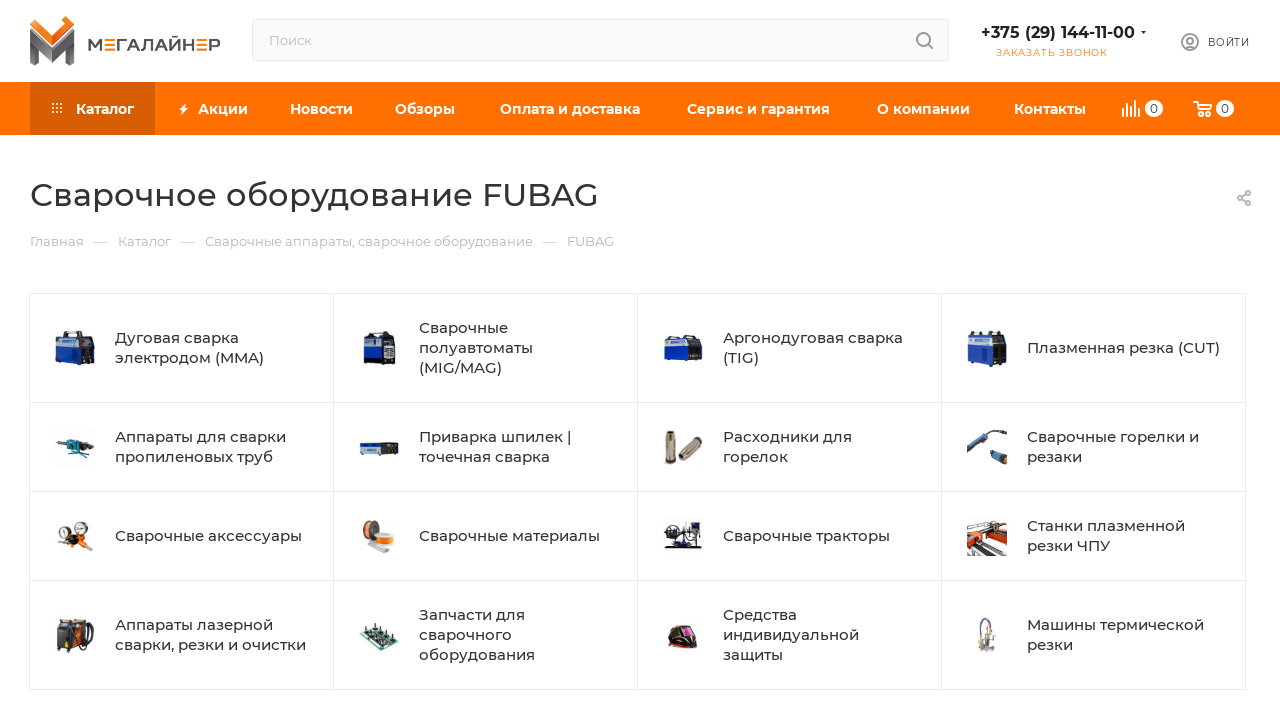

--- FILE ---
content_type: text/html; charset=UTF-8
request_url: https://megaliner.by/catalog/silovaja-tehnika/brand-fubag/
body_size: 78668
content:
<!DOCTYPE html>
<html xmlns="http://www.w3.org/1999/xhtml" xml:lang="ru" lang="ru"  >
<head><link rel="canonical" href="https://megaliner.by/catalog/silovaja-tehnika/brand-fubag/" /><link rel="next" href="https://megaliner.by/catalog/silovaja-tehnika/brand-fubag/?PAGEN_1=2" />
<link rel="preconnect" href="https://mc.yandex.ru" crossorigin ><link rel="preconnect" href="https://ajax.aspnetcdn.com https://fonts.googleapis.com" crossorigin ><link rel="preconnect" href="https://aurorapro.by" crossorigin >
<script data-skip-moving="true">(function(w, d, n) {var cl = "bx-core";var ht = d.documentElement;var htc = ht ? ht.className : undefined;if (htc === undefined || htc.indexOf(cl) !== -1){return;}var ua = n.userAgent;if (/(iPad;)|(iPhone;)/i.test(ua)){cl += " bx-ios";}else if (/Windows/i.test(ua)){cl += ' bx-win';}else if (/Macintosh/i.test(ua)){cl += " bx-mac";}else if (/Linux/i.test(ua) && !/Android/i.test(ua)){cl += " bx-linux";}else if (/Android/i.test(ua)){cl += " bx-android";}cl += (/(ipad|iphone|android|mobile|touch)/i.test(ua) ? " bx-touch" : " bx-no-touch");cl += w.devicePixelRatio && w.devicePixelRatio >= 2? " bx-retina": " bx-no-retina";if (/AppleWebKit/.test(ua)){cl += " bx-chrome";}else if (/Opera/.test(ua)){cl += " bx-opera";}else if (/Firefox/.test(ua)){cl += " bx-firefox";}ht.className = htc ? htc + " " + cl : cl;})(window, document, navigator);</script>
<link rel="preload" href="/bitrix/cache/css/arturgolubev.cssinliner/v600_s1/css_united/8c020c8e2830bdfe94b93953a1f9cc92.css" as="style">
	<title>Сварочное оборудования Fubag в Минске. Сварочные горелки и маски Фубаг</title>
	<meta name="viewport" content="initial-scale=1.0, width=device-width, maximum-scale=1" />
	<meta name="HandheldFriendly" content="true" />
	<meta name="yes" content="yes" />
	<meta name="apple-mobile-web-app-status-bar-style" content="black" />
	<meta name="SKYPE_TOOLBAR" content="SKYPE_TOOLBAR_PARSER_COMPATIBLE" />
	<meta http-equiv="Content-Type" content="text/html; charset=UTF-8" />
<meta name="description" content="FUBAG – немецкий производитель оборудования для строительства и ремонта. Сегодня компания занимает лидирующие позиции на европейском рынке." />


<script type="extension/settings" data-extension="currency.currency-core">{"region":"by"}</script>


<meta name="theme-color" content="#ff7000">
<style>:root{--theme-base-color: #ff7000;--theme-base-opacity-color: #ff70001a;--theme-base-color-hue:26;--theme-base-color-saturation:100%;--theme-base-color-lightness:50%;}</style>
<style>html {--theme-page-width: 1500px;--theme-page-width-padding: 30px}</style>
<link href="/bitrix/templates/aspro_max_custom_140725/css/print.min.css?175248051721755" data-template-style="true" rel="stylesheet" media="print">
                                        
<link rel="shortcut icon" href="/favicon.gif" type="image/gif" />
<link rel="apple-touch-icon" sizes="180x180" href="/include/apple-touch-icon.png" />
<meta property="og:image" content="https://megaliner.by/upload/iblock/367/i0oud5dwh06cbpdtzii30m8eegtp0na3.jpg" />
<link rel="image_src" href="https://megaliner.by/upload/iblock/367/i0oud5dwh06cbpdtzii30m8eegtp0na3.jpg"  />
<meta property="og:title" content="Сварочное оборудования Fubag в Минске. Сварочные горелки и маски Фубаг" />
<meta property="og:description" content="FUBAG – немецкий производитель оборудования для строительства и ремонта. Сегодня компания занимает лидирующие позиции на европейском рынке." />
<meta property="og:url" content="https://megaliner.by/catalog/silovaja-tehnika/brand-fubag/" />
<meta property="og:type" content="website" />
		<style>html {--theme-items-gap:32px;--fixed-header:80px;}</style>	<link href="/bitrix/cache/css/arturgolubev.cssinliner/v600_s1/css_united/8c020c8e2830bdfe94b93953a1f9cc92.css"  rel="stylesheet" onerror="document.body.classList.add('agic_reload_css');" >
</head>
<body class=" site_s1  fill_bg_n catalog-delayed-btn-N theme-light" id="main" data-site="/">
		
	<div id="panel"></div>
	
				<!--'start_frame_cache_basketitems-component-block'-->												<div id="ajax_basket"></div>
					<!--'end_frame_cache_basketitems-component-block'-->								<div class="cd-modal-bg"></div>
		
				<div class="wrapper1  header_bgcolored long_header colored_header with_left_block  catalog_page basket_normal basket_fill_WHITE side_LEFT block_side_NORMAL catalog_icons_N banner_auto with_fast_view mheader-v1 header-v4 header-font-lower_Y regions_N title_position_LEFT footer-v1 front-vindex1 mfixed_Y mfixed_view_always title-v3 lazy_Y with_phones compact-catalog normal-catalog-img landing-normal big-banners-mobile-normal bottom-icons-panel-N compact-breadcrumbs-N catalog-delayed-btn-N  ">

<div class="mega_fixed_menu scrollblock">
	<div class="maxwidth-theme">
		<svg class="svg svg-close" width="14" height="14" viewBox="0 0 14 14">
		  <path data-name="Rounded Rectangle 568 copy 16" d="M1009.4,953l5.32,5.315a0.987,0.987,0,0,1,0,1.4,1,1,0,0,1-1.41,0L1008,954.4l-5.32,5.315a0.991,0.991,0,0,1-1.4-1.4L1006.6,953l-5.32-5.315a0.991,0.991,0,0,1,1.4-1.4l5.32,5.315,5.31-5.315a1,1,0,0,1,1.41,0,0.987,0.987,0,0,1,0,1.4Z" transform="translate(-1001 -946)"></path>
		</svg>
		<i class="svg svg-close mask arrow"></i>
		<div class="row">
			<div class="col-md-9">
				<div class="left_menu_block">
					<div class="logo_block flexbox flexbox--row align-items-normal">
						<div class="logo">
							<!--'start_frame_cache_header-buffered-logo1'--><a href="/"><img src="/upload/CMax/385/pnjxqxuxufsgttxspnx0t6097oxpaulv/Frame-179-kopiya.webp" alt="MEGALINER" title="MEGALINER" data-src="" /></a><!--'end_frame_cache_header-buffered-logo1'-->						</div>
						<div class="top-description addr">
							Интернет-магазин 
представительского класса						</div>
					</div>
					<div class="search_block">
						<div class="search_wrap">
							<div class="search-block">
									<div class="search-wrapper">
		<div id="title-search_mega_menu">
			<form action="/catalog/" class="search">
				<div class="search-input-div">
					<input class="search-input" id="title-search-input_mega_menu" type="text" name="q" value="" placeholder="Поиск" size="20" maxlength="50" autocomplete="off" />
				</div>
				<div class="search-button-div">
					<button class="btn btn-search" type="submit" name="s" value="Найти"><i class="svg search2  inline " aria-hidden="true"><svg width="17" height="17" ><use xlink:href="/bitrix/templates/aspro_max_custom_140725/images/svg/header_icons_srite.svg#search"></use></svg></i></button>
					
					<span class="close-block inline-search-hide"><span class="svg svg-close close-icons"></span></span>
				</div>
			</form>
		</div>
	</div>
							</div>
						</div>
					</div>
										<!-- noindex -->

	<div class="burger_menu_wrapper">
		
			<div class="top_link_wrapper">
				<div class="menu-item dropdown catalog wide_menu   active">
					<div class="wrap">
						<a class="dropdown-toggle" href="/catalog/">
							<div class="link-title color-theme-hover">
																	<i class="svg inline  svg-inline-icon_catalog" aria-hidden="true" ><svg xmlns="http://www.w3.org/2000/svg" width="10" height="10" viewBox="0 0 10 10"><path  data-name="Rounded Rectangle 969 copy 7" class="cls-1" d="M644,76a1,1,0,1,1-1,1A1,1,0,0,1,644,76Zm4,0a1,1,0,1,1-1,1A1,1,0,0,1,648,76Zm4,0a1,1,0,1,1-1,1A1,1,0,0,1,652,76Zm-8,4a1,1,0,1,1-1,1A1,1,0,0,1,644,80Zm4,0a1,1,0,1,1-1,1A1,1,0,0,1,648,80Zm4,0a1,1,0,1,1-1,1A1,1,0,0,1,652,80Zm-8,4a1,1,0,1,1-1,1A1,1,0,0,1,644,84Zm4,0a1,1,0,1,1-1,1A1,1,0,0,1,648,84Zm4,0a1,1,0,1,1-1,1A1,1,0,0,1,652,84Z" transform="translate(-643 -76)"/></svg></i>																Каталог							</div>
						</a>
													<span class="tail"></span>
							<div class="burger-dropdown-menu row">
								<div class="menu-wrapper" >
									
																														<div class="col-md-4 dropdown-submenu  has_img">
																						<a href="/catalog/avtomobilnye-tovary/" class="color-theme-hover" title="Автотовары">
												<span class="name option-font-bold">Автотовары</span>
											</a>
																								<div class="burger-dropdown-menu toggle_menu">
																																									<div class="menu-item   ">
															<a href="/catalog/zarjadnye-ustrojstva/" title="Зарядные устройства">
																<span class="name color-theme-hover">Зарядные устройства</span>
															</a>
																													</div>
																																									<div class="menu-item   ">
															<a href="/catalog/puskovye-ustroystva/" title="Пусковые устройства">
																<span class="name color-theme-hover">Пусковые устройства</span>
															</a>
																													</div>
																																									<div class="menu-item   ">
															<a href="/catalog/pusko-zarjadnye-ustrojstva-mn/" title="Пускозарядные устройства">
																<span class="name color-theme-hover">Пускозарядные устройства</span>
															</a>
																													</div>
																																									<div class="menu-item   ">
															<a href="/catalog/kompressory-avtomobilnye/" title="Автомобильные компрессоры">
																<span class="name color-theme-hover">Автомобильные компрессоры</span>
															</a>
																													</div>
																																									<div class="menu-item collapsed  ">
															<a href="/catalog/avtomobilnye-pylesosy/" title="Автомобильные пылесосы">
																<span class="name color-theme-hover">Автомобильные пылесосы</span>
															</a>
																													</div>
																																									<div class="menu-item collapsed  ">
															<a href="/catalog/kolonki/" title="Автозвук">
																<span class="name color-theme-hover">Автозвук</span>
															</a>
																													</div>
																																									<div class="menu-item collapsed  ">
															<a href="/catalog/avtomobilnye-aksessuary/" title="Автомобильные аксессуары">
																<span class="name color-theme-hover">Автомобильные аксессуары</span>
															</a>
																													</div>
																									</div>
																					</div>
									
																														<div class="col-md-4 dropdown-submenu active has_img">
																						<a href="/catalog/silovaja-tehnika/" class="color-theme-hover" title="Все для сварки">
												<span class="name option-font-bold">Все для сварки</span>
											</a>
																								<div class="burger-dropdown-menu toggle_menu">
																																									<div class="menu-item   ">
															<a href="/catalog/dugovaja-svarka-mma/" title="Дуговая сварка электродом (MMA)">
																<span class="name color-theme-hover">Дуговая сварка электродом (MMA)</span>
															</a>
																													</div>
																																									<div class="menu-item   ">
															<a href="/catalog/svarochnyj-poluavtomat-mig-mag/" title="Сварочные полуавтоматы (MIG/MAG)">
																<span class="name color-theme-hover">Сварочные полуавтоматы (MIG/MAG)</span>
															</a>
																													</div>
																																									<div class="menu-item   ">
															<a href="/catalog/argonodugovaya-svarka-tig/" title="Аргонодуговая сварка (TIG)">
																<span class="name color-theme-hover">Аргонодуговая сварка (TIG)</span>
															</a>
																													</div>
																																									<div class="menu-item   ">
															<a href="/catalog/plazmennaja-rezka-cut/" title="Плазменная резка (CUT)">
																<span class="name color-theme-hover">Плазменная резка (CUT)</span>
															</a>
																													</div>
																																									<div class="menu-item collapsed  ">
															<a href="/catalog/apparaty-dlya-svarki-trub/" title="Аппараты для сварки пропиленовых труб">
																<span class="name color-theme-hover">Аппараты для сварки пропиленовых труб</span>
															</a>
																													</div>
																																									<div class="menu-item collapsed  ">
															<a href="/catalog/privarka-shpilek/" title="Приварка шпилек | точечная сварка">
																<span class="name color-theme-hover">Приварка шпилек | точечная сварка</span>
															</a>
																													</div>
																																									<div class="menu-item collapsed  ">
															<a href="/catalog/raskhodniki-dlya-gorelok/" title="Расходники для горелок">
																<span class="name color-theme-hover">Расходники для горелок</span>
															</a>
																													</div>
																																									<div class="menu-item collapsed  ">
															<a href="/catalog/svarochnye-gorelki/" title="Сварочные горелки и резаки">
																<span class="name color-theme-hover">Сварочные горелки и резаки</span>
															</a>
																													</div>
																																									<div class="menu-item collapsed  ">
															<a href="/catalog/svarochnye-komplektujushhie/" title="Сварочные аксессуары">
																<span class="name color-theme-hover">Сварочные аксессуары</span>
															</a>
																													</div>
																																									<div class="menu-item collapsed  ">
															<a href="/catalog/svarochnye-materialy/" title="Сварочные материалы">
																<span class="name color-theme-hover">Сварочные материалы</span>
															</a>
																													</div>
																																									<div class="menu-item collapsed  ">
															<a href="/catalog/svarochnyy-traktor/" title="Сварочные тракторы">
																<span class="name color-theme-hover">Сварочные тракторы</span>
															</a>
																													</div>
																																									<div class="menu-item collapsed  ">
															<a href="/catalog/stanki-plazmennoy-rezki-chpu/" title="Станки плазменной резки ЧПУ">
																<span class="name color-theme-hover">Станки плазменной резки ЧПУ</span>
															</a>
																													</div>
																																									<div class="menu-item collapsed  ">
															<a href="/catalog/sredstva-individualnoj-zashchity/" title="Средства индивидуальной защиты">
																<span class="name color-theme-hover">Средства индивидуальной защиты</span>
															</a>
																													</div>
																																									<div class="menu-item collapsed  ">
															<a href="/catalog/apparaty-lazernoj-svarki-i-rezki/" title="Аппараты лазерной сварки, резки и очистки">
																<span class="name color-theme-hover">Аппараты лазерной сварки, резки и очистки</span>
															</a>
																													</div>
																																									<div class="menu-item collapsed  ">
															<a href="/catalog/zapchasti-dlya-svarochnogo-oborudovaniya/" title="Запчасти для сварочного оборудования">
																<span class="name color-theme-hover">Запчасти для сварочного оборудования</span>
															</a>
																													</div>
																																									<div class="menu-item collapsed  ">
															<a href="/catalog/mashiny-termicheskoj-rezki/" title="Машины термической резки">
																<span class="name color-theme-hover">Машины термической резки</span>
															</a>
																													</div>
																									</div>
																					</div>
									
																														<div class="col-md-4 dropdown-submenu  has_img">
																						<a href="/catalog/tehnika-dlja-klimata-i-uborki/" class="color-theme-hover" title="Всё для уборки">
												<span class="name option-font-bold">Всё для уборки</span>
											</a>
																								<div class="burger-dropdown-menu toggle_menu">
																																									<div class="menu-item   ">
															<a href="/catalog/mojki-vysokogo-davlenija/" title="Мойки высокого давления">
																<span class="name color-theme-hover">Мойки высокого давления</span>
															</a>
																													</div>
																																									<div class="menu-item   ">
															<a href="/catalog/promyshlennye-pylesosy-mn/" title="Пылесосы">
																<span class="name color-theme-hover">Пылесосы</span>
															</a>
																													</div>
																																									<div class="menu-item   ">
															<a href="/catalog/podmetalnyye-mashiny/" title="Подметальные машины (электровеники)">
																<span class="name color-theme-hover">Подметальные машины (электровеники)</span>
															</a>
																													</div>
																																									<div class="menu-item   ">
															<a href="/catalog/apparaty-dlya-chistki-obuvi/" title="Аппараты для чистки обуви">
																<span class="name color-theme-hover">Аппараты для чистки обуви</span>
															</a>
																													</div>
																																									<div class="menu-item collapsed  ">
															<a href="/catalog/roboty-pylesosy/" title="Роботы-пылесосы">
																<span class="name color-theme-hover">Роботы-пылесосы</span>
															</a>
																													</div>
																																									<div class="menu-item collapsed  ">
															<a href="/catalog/stekloochistiteli/" title="Стеклоочистители">
																<span class="name color-theme-hover">Стеклоочистители</span>
															</a>
																													</div>
																																									<div class="menu-item collapsed  ">
															<a href="/catalog/sushilki-dlya-ruk/" title="Сушилки для рук, волос">
																<span class="name color-theme-hover">Сушилки для рук, волос</span>
															</a>
																													</div>
																																									<div class="menu-item collapsed  ">
															<a href="/catalog/elektroshvabry-parovye-shvabry-i-polotery/" title="Электрошвабры, паровые швабры и полотеры">
																<span class="name color-theme-hover">Электрошвабры, паровые швабры и полотеры</span>
															</a>
																													</div>
																																									<div class="menu-item collapsed  ">
															<a href="/catalog/aksessuary-dlja-pylesosov-paroochistitelej/" title="Аксессуары для пылесосов, пароочистителей, моек">
																<span class="name color-theme-hover">Аксессуары для пылесосов, пароочистителей, моек</span>
															</a>
																													</div>
																									</div>
																					</div>
									
																														<div class="col-md-4 dropdown-submenu  has_img">
																						<a href="/catalog/voda-i-nasosy/" class="color-theme-hover" title="Водоснабжение">
												<span class="name option-font-bold">Водоснабжение</span>
											</a>
																								<div class="burger-dropdown-menu toggle_menu">
																																									<div class="menu-item   ">
															<a href="/catalog/nasosy/" title="Насосы">
																<span class="name color-theme-hover">Насосы</span>
															</a>
																													</div>
																																									<div class="menu-item   ">
															<a href="/catalog/motopompy/" title="Мотопомпы">
																<span class="name color-theme-hover">Мотопомпы</span>
															</a>
																													</div>
																																									<div class="menu-item   ">
															<a href="/catalog/gidroakkumulyatory_i_baki/" title="Гидроаккумуляторы и баки">
																<span class="name color-theme-hover">Гидроаккумуляторы и баки</span>
															</a>
																													</div>
																																									<div class="menu-item   ">
															<a href="/catalog/vodonagrevateli/" title="Водонагреватели">
																<span class="name color-theme-hover">Водонагреватели</span>
															</a>
																													</div>
																																									<div class="menu-item collapsed  ">
															<a href="/catalog/kanalizatsionnye-stantsii/" title="Канализационные станции">
																<span class="name color-theme-hover">Канализационные станции</span>
															</a>
																													</div>
																																									<div class="menu-item collapsed  ">
															<a href="/catalog/komplektuyushchie-k-nasosam/" title="Комплектующие к насосам и мотопомпам">
																<span class="name color-theme-hover">Комплектующие к насосам и мотопомпам</span>
															</a>
																													</div>
																																									<div class="menu-item collapsed  ">
															<a href="/catalog/ogolovki/" title="Оголовки">
																<span class="name color-theme-hover">Оголовки</span>
															</a>
																													</div>
																																									<div class="menu-item collapsed  ">
															<a href="/catalog/filtry-i-sistemy-dlja-ochistki-vody/" title="Фильтры и системы для очистки воды">
																<span class="name color-theme-hover">Фильтры и системы для очистки воды</span>
															</a>
																													</div>
																									</div>
																					</div>
									
																														<div class="col-md-4 dropdown-submenu  has_img">
																						<a href="/catalog/gruzopodemnye-mekhanizmy/" class="color-theme-hover" title="Грузоподъемное оборудование">
												<span class="name option-font-bold">Грузоподъемное оборудование</span>
											</a>
																								<div class="burger-dropdown-menu toggle_menu">
																																									<div class="menu-item   ">
															<a href="/catalog/domkraty-gidravlicheskoe-oborudovanie/" title="Домкраты">
																<span class="name color-theme-hover">Домкраты</span>
															</a>
																													</div>
																																									<div class="menu-item   ">
															<a href="/catalog/gidravlicheskie-telezhki/" title="Гидравлические тележки и рохли">
																<span class="name color-theme-hover">Гидравлические тележки и рохли</span>
															</a>
																													</div>
																																									<div class="menu-item   ">
															<a href="/catalog/montazhno-tyagovyye-mekhanizmy/" title="Монтажно-тяговые механизмы">
																<span class="name color-theme-hover">Монтажно-тяговые механизмы</span>
															</a>
																													</div>
																																									<div class="menu-item   ">
															<a href="/catalog/tali-ruchnyye/" title="Тали ручные">
																<span class="name color-theme-hover">Тали ручные</span>
															</a>
																													</div>
																																									<div class="menu-item collapsed  ">
															<a href="/catalog/tali-elektricheskie/" title="Тали электрические">
																<span class="name color-theme-hover">Тали электрические</span>
															</a>
																													</div>
																																									<div class="menu-item collapsed  ">
															<a href="/catalog/telezhki-k-tali/" title="Тележки к тали">
																<span class="name color-theme-hover">Тележки к тали</span>
															</a>
																													</div>
																																									<div class="menu-item collapsed  ">
															<a href="/catalog/telezhki-dlja-perevozki-ballonov/" title="Тележки для перевозки баллонов">
																<span class="name color-theme-hover">Тележки для перевозки баллонов</span>
															</a>
																													</div>
																																									<div class="menu-item collapsed  ">
															<a href="/catalog/bloki-montazhnye/" title="Блоки монтажные">
																<span class="name color-theme-hover">Блоки монтажные</span>
															</a>
																													</div>
																																									<div class="menu-item collapsed  ">
															<a href="/catalog/lebedki/" title="Лебедки">
																<span class="name color-theme-hover">Лебедки</span>
															</a>
																													</div>
																																									<div class="menu-item collapsed  ">
															<a href="/catalog/rolikovye-platformy/" title="Роликовые платформы">
																<span class="name color-theme-hover">Роликовые платформы</span>
															</a>
																													</div>
																																									<div class="menu-item collapsed  ">
															<a href="/catalog/stoly-podemnye/" title="Столы подъемные">
																<span class="name color-theme-hover">Столы подъемные</span>
															</a>
																													</div>
																									</div>
																					</div>
									
																														<div class="col-md-4 dropdown-submenu  has_img">
																						<a href="/catalog/sadovaja-tehnika/" class="color-theme-hover" title="Дача и сад">
												<span class="name option-font-bold">Дача и сад</span>
											</a>
																								<div class="burger-dropdown-menu toggle_menu">
																																									<div class="menu-item   ">
															<a href="/catalog/kultivatory/" title="Культиваторы и мотоблоки">
																<span class="name color-theme-hover">Культиваторы и мотоблоки</span>
															</a>
																													</div>
																																									<div class="menu-item   ">
															<a href="/catalog/gazonokosilki/" title="Газонокосилки">
																<span class="name color-theme-hover">Газонокосилки</span>
															</a>
																													</div>
																																									<div class="menu-item   ">
															<a href="/catalog/benzopily/" title="Электро и бензопилы">
																<span class="name color-theme-hover">Электро и бензопилы</span>
															</a>
																													</div>
																																									<div class="menu-item   ">
															<a href="/catalog/vozdukhoduvki/" title="Воздуходувки">
																<span class="name color-theme-hover">Воздуходувки</span>
															</a>
																													</div>
																																									<div class="menu-item collapsed  ">
															<a href="/catalog/dvigateli/" title="Двигатели">
																<span class="name color-theme-hover">Двигатели</span>
															</a>
																													</div>
																																									<div class="menu-item collapsed  ">
															<a href="/catalog/drovokoly/" title="Дровоколы">
																<span class="name color-theme-hover">Дровоколы</span>
															</a>
																													</div>
																																									<div class="menu-item collapsed  ">
															<a href="/catalog/izmelchiteli-i-drobilki/" title="Измельчители и дробилки">
																<span class="name color-theme-hover">Измельчители и дробилки</span>
															</a>
																													</div>
																																									<div class="menu-item collapsed  ">
															<a href="/catalog/kustorezy/" title="Кусторезы и садовые ножницы">
																<span class="name color-theme-hover">Кусторезы и садовые ножницы</span>
															</a>
																													</div>
																																									<div class="menu-item collapsed  ">
															<a href="/catalog/motobury/" title="Мотобуры">
																<span class="name color-theme-hover">Мотобуры</span>
															</a>
																													</div>
																																									<div class="menu-item collapsed  ">
															<a href="/catalog/opryskivateli-2/" title="Опрыскиватели">
																<span class="name color-theme-hover">Опрыскиватели</span>
															</a>
																													</div>
																																									<div class="menu-item collapsed  ">
															<a href="/catalog/sadovyj-instrument/" title="Садовый инструмент">
																<span class="name color-theme-hover">Садовый инструмент</span>
															</a>
																													</div>
																																									<div class="menu-item collapsed  ">
															<a href="/catalog/snegoochistiteli/" title="Снегоуборщики">
																<span class="name color-theme-hover">Снегоуборщики</span>
															</a>
																													</div>
																																									<div class="menu-item collapsed  ">
															<a href="/catalog/trimmery/" title="Триммеры | мотокосы">
																<span class="name color-theme-hover">Триммеры | мотокосы</span>
															</a>
																													</div>
																																									<div class="menu-item collapsed  ">
															<a href="/catalog/sadovye-perchatki/" title="Садовые перчатки">
																<span class="name color-theme-hover">Садовые перчатки</span>
															</a>
																													</div>
																																									<div class="menu-item collapsed  ">
															<a href="/catalog/vse-dlya-poliva/" title="Все для полива">
																<span class="name color-theme-hover">Все для полива</span>
															</a>
																													</div>
																																									<div class="menu-item collapsed  ">
															<a href="/catalog/aksessuary-dlya-sadovoj-tehniki/" title="Аксессуары для садовой техники">
																<span class="name color-theme-hover">Аксессуары для садовой техники</span>
															</a>
																													</div>
																									</div>
																					</div>
									
																														<div class="col-md-4 dropdown-submenu  has_img">
																						<a href="/catalog/klimaticheskoe-oborudovanie/" class="color-theme-hover" title="Климатическая техника">
												<span class="name option-font-bold">Климатическая техника</span>
											</a>
																								<div class="burger-dropdown-menu toggle_menu">
																																									<div class="menu-item   ">
															<a href="/catalog/teplovye-pushki/" title="Тепловые пушки">
																<span class="name color-theme-hover">Тепловые пушки</span>
															</a>
																													</div>
																																									<div class="menu-item   ">
															<a href="/catalog/obogrevateli/" title="Обогреватели">
																<span class="name color-theme-hover">Обогреватели</span>
															</a>
																													</div>
																																									<div class="menu-item   ">
															<a href="/catalog/split-sistemy/" title="Кондиционеры">
																<span class="name color-theme-hover">Кондиционеры</span>
															</a>
																													</div>
																																									<div class="menu-item   ">
															<a href="/catalog/uvlazhniteli/" title="Увлажнители воздуха">
																<span class="name color-theme-hover">Увлажнители воздуха</span>
															</a>
																													</div>
																																									<div class="menu-item collapsed  ">
															<a href="/catalog/aksessuary-dlja-utjugov-uvlazhnitelej-i-ochistitelej-vozdukha/" title="Аксессуары для утюгов, увлажнителей и очистителей воздуха">
																<span class="name color-theme-hover">Аксессуары для утюгов, увлажнителей и очистителей воздуха</span>
															</a>
																													</div>
																																									<div class="menu-item collapsed  ">
															<a href="/catalog/ventilyatory/" title="Вентиляторы и охладители воздуха">
																<span class="name color-theme-hover">Вентиляторы и охладители воздуха</span>
															</a>
																													</div>
																																									<div class="menu-item collapsed  ">
															<a href="/catalog/vytjazhnaja-i-pritochnaja-ventiljatsija/" title="Вытяжная и приточная вентиляция">
																<span class="name color-theme-hover">Вытяжная и приточная вентиляция</span>
															</a>
																													</div>
																																									<div class="menu-item collapsed  ">
															<a href="/catalog/osushiteli/" title="Осушители воздуха">
																<span class="name color-theme-hover">Осушители воздуха</span>
															</a>
																													</div>
																																									<div class="menu-item collapsed  ">
															<a href="/catalog/ochistiteli-vozdukha/" title="Очистители и мойки воздуха">
																<span class="name color-theme-hover">Очистители и мойки воздуха</span>
															</a>
																													</div>
																																									<div class="menu-item collapsed  ">
															<a href="/catalog/radiatory-otoplenija/" title="Радиаторы отопления">
																<span class="name color-theme-hover">Радиаторы отопления</span>
															</a>
																													</div>
																																									<div class="menu-item collapsed  ">
															<a href="/catalog/retsirkuljatory-bakteritsidnye-svetilniki/" title="Рециркуляторы, бактерицидные светильники">
																<span class="name color-theme-hover">Рециркуляторы, бактерицидные светильники</span>
															</a>
																													</div>
																																									<div class="menu-item collapsed  ">
															<a href="/catalog/teplovye-zavesy/" title="Тепловые завесы">
																<span class="name color-theme-hover">Тепловые завесы</span>
															</a>
																													</div>
																																									<div class="menu-item collapsed  ">
															<a href="/catalog/teplye-poly/" title="Теплые полы">
																<span class="name color-theme-hover">Теплые полы</span>
															</a>
																													</div>
																																									<div class="menu-item collapsed  ">
															<a href="/catalog/termoreguljatory/" title="Терморегуляторы">
																<span class="name color-theme-hover">Терморегуляторы</span>
															</a>
																													</div>
																																									<div class="menu-item collapsed  ">
															<a href="/catalog/kaminy/" title="Электрокамины и биокамины">
																<span class="name color-theme-hover">Электрокамины и биокамины</span>
															</a>
																													</div>
																									</div>
																					</div>
									
																														<div class="col-md-4 dropdown-submenu  has_img">
																						<a href="/catalog/pnevmoinstrument/" class="color-theme-hover" title="Пневмоинструмент">
												<span class="name option-font-bold">Пневмоинструмент</span>
											</a>
																								<div class="burger-dropdown-menu toggle_menu">
																																									<div class="menu-item   ">
															<a href="/catalog/kompressory/" title="Компрессоры">
																<span class="name color-theme-hover">Компрессоры</span>
															</a>
																													</div>
																																									<div class="menu-item   ">
															<a href="/catalog/pnevmogajkoverty/" title="Пневматические гайковерты">
																<span class="name color-theme-hover">Пневматические гайковерты</span>
															</a>
																													</div>
																																									<div class="menu-item   ">
															<a href="/catalog/kraskoraspyliteli/" title="Пневматические краскопульты">
																<span class="name color-theme-hover">Пневматические краскопульты</span>
															</a>
																													</div>
																																									<div class="menu-item   ">
															<a href="/catalog/bloki-podgotovki-vozduha-regulyatory/" title="Блоки подготовки воздуха, регуляторы">
																<span class="name color-theme-hover">Блоки подготовки воздуха, регуляторы</span>
															</a>
																													</div>
																																									<div class="menu-item collapsed  ">
															<a href="/catalog/nabory-pnevmoinstrumenta/" title="Наборы пневмоинструмента">
																<span class="name color-theme-hover">Наборы пневмоинструмента</span>
															</a>
																													</div>
																																									<div class="menu-item collapsed  ">
															<a href="/catalog/pnevmaticheskie-pily/" title="Пневматические пилы">
																<span class="name color-theme-hover">Пневматические пилы</span>
															</a>
																													</div>
																																									<div class="menu-item collapsed  ">
															<a href="/catalog/pnevmogravery/" title="Пневмограверы">
																<span class="name color-theme-hover">Пневмограверы</span>
															</a>
																													</div>
																																									<div class="menu-item collapsed  ">
															<a href="/catalog/pnevmodreli/" title="Пневмодрели">
																<span class="name color-theme-hover">Пневмодрели</span>
															</a>
																													</div>
																																									<div class="menu-item collapsed  ">
															<a href="/catalog/pnevmopistolety/" title="Пневмопистолеты">
																<span class="name color-theme-hover">Пневмопистолеты</span>
															</a>
																													</div>
																																									<div class="menu-item collapsed  ">
															<a href="/catalog/pnevmoskobozabivateli/" title="Пневмоскобо и гвоздезабиватели">
																<span class="name color-theme-hover">Пневмоскобо и гвоздезабиватели</span>
															</a>
																													</div>
																																									<div class="menu-item collapsed  ">
															<a href="/catalog/pnevmoshlifmashiny/" title="Пневмошлифмашины">
																<span class="name color-theme-hover">Пневмошлифмашины</span>
															</a>
																													</div>
																																									<div class="menu-item collapsed  ">
															<a href="/catalog/zapchasti-i-aksessuary-dlya-pnevmoinstrumenta/" title="Запчасти и аксессуары для пневмоинструмента">
																<span class="name color-theme-hover">Запчасти и аксессуары для пневмоинструмента</span>
															</a>
																													</div>
																									</div>
																					</div>
									
																														<div class="col-md-4 dropdown-submenu  has_img">
																						<a href="/catalog/otdykh-i-turizm/" class="color-theme-hover" title="Спорт и отдых">
												<span class="name option-font-bold">Спорт и отдых</span>
											</a>
																								<div class="burger-dropdown-menu toggle_menu">
																																									<div class="menu-item   ">
															<a href="/catalog/basseyny/" title="Бассейны">
																<span class="name color-theme-hover">Бассейны</span>
															</a>
																													</div>
																																									<div class="menu-item   ">
															<a href="/catalog/batuty/" title="Батуты">
																<span class="name color-theme-hover">Батуты</span>
															</a>
																													</div>
																																									<div class="menu-item   ">
															<a href="/catalog/ganteli-giri-shtangi/" title="Гантели, гири, штанги">
																<span class="name color-theme-hover">Гантели, гири, штанги</span>
															</a>
																													</div>
																																									<div class="menu-item   ">
															<a href="/catalog/sportkompleksy/" title="Детские спортивные комплексы и игровые площадки">
																<span class="name color-theme-hover">Детские спортивные комплексы и игровые площадки</span>
															</a>
																													</div>
																																									<div class="menu-item collapsed  ">
															<a href="/catalog/lodochnye-motory/" title="Лодочные моторы">
																<span class="name color-theme-hover">Лодочные моторы</span>
															</a>
																													</div>
																																									<div class="menu-item collapsed  ">
															<a href="/catalog/massazhery-i-massazhnye-kresla/" title="Массажеры и массажные кресла">
																<span class="name color-theme-hover">Массажеры и массажные кресла</span>
															</a>
																													</div>
																																									<div class="menu-item collapsed  ">
															<a href="/catalog/trenazhery/" title="Тренажеры">
																<span class="name color-theme-hover">Тренажеры</span>
															</a>
																													</div>
																																									<div class="menu-item collapsed  ">
															<a href="/catalog/fonari/" title="Фонари">
																<span class="name color-theme-hover">Фонари</span>
															</a>
																													</div>
																																									<div class="menu-item collapsed  ">
															<a href="/catalog/naduvnye-lodki/" title="Надувные лодки">
																<span class="name color-theme-hover">Надувные лодки</span>
															</a>
																													</div>
																																									<div class="menu-item collapsed  ">
															<a href="/catalog/kempingovaya-mebel/" title="Кемпинговая мебель">
																<span class="name color-theme-hover">Кемпинговая мебель</span>
															</a>
																													</div>
																																									<div class="menu-item collapsed  ">
															<a href="/catalog/tovary-dlya-jogi--fitnesa--aerobiki/" title="Товары для йоги, фитнеса, аэробики">
																<span class="name color-theme-hover">Товары для йоги, фитнеса, аэробики</span>
															</a>
																													</div>
																																									<div class="menu-item collapsed  ">
															<a href="/catalog/odezhda-dlya-ohoty-rybalki/" title="Одежда для охоты, рыбалки">
																<span class="name color-theme-hover">Одежда для охоты, рыбалки</span>
															</a>
																													</div>
																									</div>
																					</div>
									
																														<div class="col-md-4 dropdown-submenu  has_img">
																						<a href="/catalog/stroitelnoe-oborudovanie/" class="color-theme-hover" title="Строительное оборудование">
												<span class="name option-font-bold">Строительное оборудование</span>
											</a>
																								<div class="burger-dropdown-menu toggle_menu">
																																									<div class="menu-item   ">
															<a href="/catalog/betonosmesiteli/" title="Бетономешалки">
																<span class="name color-theme-hover">Бетономешалки</span>
															</a>
																													</div>
																																									<div class="menu-item   ">
															<a href="/catalog/vibroplity-i-vibrotrambovki/" title="Виброплиты и вибротрамбовки">
																<span class="name color-theme-hover">Виброплиты и вибротрамбовки</span>
															</a>
																													</div>
																																									<div class="menu-item   ">
															<a href="/catalog/montazhnye-gvozdezabivnye-pistolety/" title="Монтажные пистолеты">
																<span class="name color-theme-hover">Монтажные пистолеты</span>
															</a>
																													</div>
																																									<div class="menu-item   ">
															<a href="/catalog/nabory-instrumenta/" title="Наборы инструментов">
																<span class="name color-theme-hover">Наборы инструментов</span>
															</a>
																													</div>
																																									<div class="menu-item collapsed  ">
															<a href="/catalog/benzorezy/" title="Электро- и бензорезы">
																<span class="name color-theme-hover">Электро- и бензорезы</span>
															</a>
																													</div>
																																									<div class="menu-item collapsed  ">
															<a href="/catalog/derevoobrabatyvajuschie-i-metalloobrabatyvajuschie-stanki/" title="Дерево- и металлообрабатывающие станки">
																<span class="name color-theme-hover">Дерево- и металлообрабатывающие станки</span>
															</a>
																													</div>
																																									<div class="menu-item collapsed  ">
															<a href="/catalog/dinamometricheskie-kljuchi-i-otvertki/" title="Динамометрические ключи и отвертки">
																<span class="name color-theme-hover">Динамометрические ключи и отвертки</span>
															</a>
																													</div>
																																									<div class="menu-item collapsed  ">
															<a href="/catalog/kopery/" title="Коперы для свай">
																<span class="name color-theme-hover">Коперы для свай</span>
															</a>
																													</div>
																																									<div class="menu-item collapsed  ">
															<a href="/catalog/mozaichno-shlifovalnye-mashiny/" title="Мозаично-шлифовальные машины">
																<span class="name color-theme-hover">Мозаично-шлифовальные машины</span>
															</a>
																													</div>
																																									<div class="menu-item collapsed  ">
															<a href="/catalog/molotki-otbojnye/" title="Молотки отбойные">
																<span class="name color-theme-hover">Молотки отбойные</span>
															</a>
																													</div>
																																									<div class="menu-item collapsed  ">
															<a href="/catalog/organajzery-i-sistemy-khranenija-instrumentov/" title="Органайзеры и системы хранения инструментов">
																<span class="name color-theme-hover">Органайзеры и системы хранения инструментов</span>
															</a>
																													</div>
																																									<div class="menu-item collapsed  ">
															<a href="/catalog/plitkorezy/" title="Плиткорезы">
																<span class="name color-theme-hover">Плиткорезы</span>
															</a>
																													</div>
																																									<div class="menu-item collapsed  ">
															<a href="/catalog/rezchiki-shvov/" title="Резчики швов">
																<span class="name color-theme-hover">Резчики швов</span>
															</a>
																													</div>
																																									<div class="menu-item collapsed  ">
															<a href="/catalog/stroitelnye-khoduli-i-kozly/" title="Строительные ходули и козлы">
																<span class="name color-theme-hover">Строительные ходули и козлы</span>
															</a>
																													</div>
																																									<div class="menu-item collapsed  ">
															<a href="/catalog/stroitelnyj-slesarnyj-montazhnyj-instrument/" title="Слесарный и монтажный инструмент">
																<span class="name color-theme-hover">Слесарный и монтажный инструмент</span>
															</a>
																													</div>
																																									<div class="menu-item collapsed  ">
															<a href="/catalog/izmeritelnyy-instrument/" title="Средства измерения">
																<span class="name color-theme-hover">Средства измерения</span>
															</a>
																													</div>
																																									<div class="menu-item collapsed  ">
															<a href="/catalog/raskhodka-krepezh-siz/" title="Средства защиты">
																<span class="name color-theme-hover">Средства защиты</span>
															</a>
																													</div>
																																									<div class="menu-item collapsed  ">
															<a href="/catalog/trubogiby/" title="Трубогибы">
																<span class="name color-theme-hover">Трубогибы</span>
															</a>
																													</div>
																																									<div class="menu-item collapsed  ">
															<a href="/catalog/prozhektory-svetilniki-fonari/" title="Уличное освещение и прожекторы">
																<span class="name color-theme-hover">Уличное освещение и прожекторы</span>
															</a>
																													</div>
																																									<div class="menu-item collapsed  ">
															<a href="/catalog/frezerovalnye-mashiny/" title="Фрезеровальные машины">
																<span class="name color-theme-hover">Фрезеровальные машины</span>
															</a>
																													</div>
																																									<div class="menu-item collapsed  ">
															<a href="/catalog/metizy/" title="Метизы">
																<span class="name color-theme-hover">Метизы</span>
															</a>
																													</div>
																																									<div class="menu-item collapsed  ">
															<a href="/catalog/komplektuyushchie-dlya-stroitelnogo-oborudovaniya/" title="Комплектующие для строительного оборудования">
																<span class="name color-theme-hover">Комплектующие для строительного оборудования</span>
															</a>
																													</div>
																																									<div class="menu-item collapsed  ">
															<a href="/catalog/osnastka-dlya-montazhnyh-pistoletov/" title="Оснастка для прямого монтажа">
																<span class="name color-theme-hover">Оснастка для прямого монтажа</span>
															</a>
																													</div>
																									</div>
																					</div>
									
																														<div class="col-md-4 dropdown-submenu  has_img">
																						<a href="/catalog/elektrika-i-svet/" class="color-theme-hover" title="Электроснабжение">
												<span class="name option-font-bold">Электроснабжение</span>
											</a>
																								<div class="burger-dropdown-menu toggle_menu">
																																									<div class="menu-item   ">
															<a href="/catalog/generatory/" title="Генераторы">
																<span class="name color-theme-hover">Генераторы</span>
															</a>
																													</div>
																																									<div class="menu-item   ">
															<a href="/catalog/komplektuyushchie-/" title="Комплектующие для генераторов">
																<span class="name color-theme-hover">Комплектующие для генераторов</span>
															</a>
																													</div>
																																									<div class="menu-item   ">
															<a href="/catalog/dizelnye-elektrostantsii-statsionarnye/" title="Дизельные электростанции">
																<span class="name color-theme-hover">Дизельные электростанции</span>
															</a>
																													</div>
																																									<div class="menu-item   ">
															<a href="/catalog/istochniki-bespereboynogo-pitaniya/" title="Источники бесперебойного питания">
																<span class="name color-theme-hover">Источники бесперебойного питания</span>
															</a>
																													</div>
																																									<div class="menu-item collapsed  ">
															<a href="/catalog/stabilizatory-napryazheniya/" title="Стабилизаторы напряжения">
																<span class="name color-theme-hover">Стабилизаторы напряжения</span>
															</a>
																													</div>
																																									<div class="menu-item collapsed  ">
															<a href="/catalog/udliniteli-i-setevye-filtry/" title="Удлинители и сетевые фильтры">
																<span class="name color-theme-hover">Удлинители и сетевые фильтры</span>
															</a>
																													</div>
																									</div>
																					</div>
									
																														<div class="col-md-4 dropdown-submenu  has_img">
																						<a href="/catalog/jelektroinstrument/" class="color-theme-hover" title="Электроинструмент">
												<span class="name option-font-bold">Электроинструмент</span>
											</a>
																								<div class="burger-dropdown-menu toggle_menu">
																																									<div class="menu-item   ">
															<a href="/catalog/akkumulyatory/" title="Аккумуляторы и зарядные устройства">
																<span class="name color-theme-hover">Аккумуляторы и зарядные устройства</span>
															</a>
																													</div>
																																									<div class="menu-item   ">
															<a href="/catalog/gravery/" title="Граверы">
																<span class="name color-theme-hover">Граверы</span>
															</a>
																													</div>
																																									<div class="menu-item   ">
															<a href="/catalog/nabory-elektroinstrumentov/" title="Наборы электроинструментов">
																<span class="name color-theme-hover">Наборы электроинструментов</span>
															</a>
																													</div>
																																									<div class="menu-item   ">
															<a href="/catalog/osnastka-k-elektroinstrumentu/" title="Оснастка к электроинструменту">
																<span class="name color-theme-hover">Оснастка к электроинструменту</span>
															</a>
																													</div>
																																									<div class="menu-item collapsed  ">
															<a href="/catalog/payalniki/" title="Паяльники и паяльные лампы">
																<span class="name color-theme-hover">Паяльники и паяльные лампы</span>
															</a>
																													</div>
																																									<div class="menu-item collapsed  ">
															<a href="/catalog/perforatory/" title="Перфораторы">
																<span class="name color-theme-hover">Перфораторы</span>
															</a>
																													</div>
																																									<div class="menu-item collapsed  ">
															<a href="/catalog/pistolety-dlya-germetika/" title="Пистолеты для герметика">
																<span class="name color-theme-hover">Пистолеты для герметика</span>
															</a>
																													</div>
																																									<div class="menu-item collapsed  ">
															<a href="/catalog/stroitelnye-feny/" title="Промышленные фены">
																<span class="name color-theme-hover">Промышленные фены</span>
															</a>
																													</div>
																																									<div class="menu-item collapsed  ">
															<a href="/catalog/radio/" title="Радио">
																<span class="name color-theme-hover">Радио</span>
															</a>
																													</div>
																																									<div class="menu-item collapsed  ">
															<a href="/catalog/rubanki/" title="Рубанки электрические">
																<span class="name color-theme-hover">Рубанки электрические</span>
															</a>
																													</div>
																																									<div class="menu-item collapsed  ">
															<a href="/catalog/stroitelnye-steplery/" title="Скобозабиватели, гвоздезабиватели, степлеры">
																<span class="name color-theme-hover">Скобозабиватели, гвоздезабиватели, степлеры</span>
															</a>
																													</div>
																																									<div class="menu-item collapsed  ">
															<a href="/catalog/smazochnye-pistolety/" title="Смазочные пистолеты">
																<span class="name color-theme-hover">Смазочные пистолеты</span>
															</a>
																													</div>
																																									<div class="menu-item collapsed  ">
															<a href="/catalog/termokleevye-pistolety/" title="Термоклеевые пистолеты">
																<span class="name color-theme-hover">Термоклеевые пистолеты</span>
															</a>
																													</div>
																																									<div class="menu-item collapsed  ">
															<a href="/catalog/tochilnyye_stanki/" title="Точильные станки">
																<span class="name color-theme-hover">Точильные станки</span>
															</a>
																													</div>
																																									<div class="menu-item collapsed  ">
															<a href="/catalog/ugloshlifmashiny/" title="Угловые шлифмашины (болгарки)">
																<span class="name color-theme-hover">Угловые шлифмашины (болгарки)</span>
															</a>
																													</div>
																																									<div class="menu-item collapsed  ">
															<a href="/catalog/frezery/" title="Фрезеры">
																<span class="name color-theme-hover">Фрезеры</span>
															</a>
																													</div>
																																									<div class="menu-item collapsed  ">
															<a href="/catalog/elektropily/" title="Циркулярные, торцовочные и сабельные пилы">
																<span class="name color-theme-hover">Циркулярные, торцовочные и сабельные пилы</span>
															</a>
																													</div>
																																									<div class="menu-item collapsed  ">
															<a href="/catalog/shlifmashinki/" title="Шлифмашины">
																<span class="name color-theme-hover">Шлифмашины</span>
															</a>
																													</div>
																																									<div class="menu-item collapsed  ">
															<a href="/catalog/borozdodely/" title="Штроборезы и бороздоделы">
																<span class="name color-theme-hover">Штроборезы и бороздоделы</span>
															</a>
																													</div>
																																									<div class="menu-item collapsed  ">
															<a href="/catalog/shurupoverty1/" title="Шуруповерты, гайковерты, электроотвертки">
																<span class="name color-theme-hover">Шуруповерты, гайковерты, электроотвертки</span>
															</a>
																													</div>
																																									<div class="menu-item collapsed  ">
															<a href="/catalog/kraskoraspyliteli-jelektricheskie/" title="Электрические краскораспылители">
																<span class="name color-theme-hover">Электрические краскораспылители</span>
															</a>
																													</div>
																																									<div class="menu-item collapsed  ">
															<a href="/catalog/jelektronozhnicy/" title="Электрические ножницы по металлу">
																<span class="name color-theme-hover">Электрические ножницы по металлу</span>
															</a>
																													</div>
																																									<div class="menu-item collapsed  ">
															<a href="/catalog/dreli/" title="Электродрели и строительные миксеры">
																<span class="name color-theme-hover">Электродрели и строительные миксеры</span>
															</a>
																													</div>
																																									<div class="menu-item collapsed  ">
															<a href="/catalog/lobziki/" title="Электролобзики">
																<span class="name color-theme-hover">Электролобзики</span>
															</a>
																													</div>
																									</div>
																					</div>
									
																														<div class="col-md-4 dropdown-submenu  has_img">
																						<a href="/catalog/arenda/" class="color-theme-hover" title="ПРОКАТ ИНСТРУМЕНТА">
												<span class="name option-font-bold">ПРОКАТ ИНСТРУМЕНТА</span>
											</a>
																								<div class="burger-dropdown-menu toggle_menu">
																																									<div class="menu-item   ">
															<a href="/catalog/arenda-svarochnykh-apparatov/" title="Прокат сварочных аппаратов">
																<span class="name color-theme-hover">Прокат сварочных аппаратов</span>
															</a>
																													</div>
																																									<div class="menu-item   ">
															<a href="/catalog/arenda-generatorov/" title="Прокат генераторов">
																<span class="name color-theme-hover">Прокат генераторов</span>
															</a>
																													</div>
																																									<div class="menu-item   ">
															<a href="/catalog/arenda-sadovoy-tekhniki/" title="Прокат садовой техники">
																<span class="name color-theme-hover">Прокат садовой техники</span>
															</a>
																													</div>
																																									<div class="menu-item   ">
															<a href="/catalog/prokat-stroitelnogo-oborudovaniya/" title="Прокат строительного оборудования">
																<span class="name color-theme-hover">Прокат строительного оборудования</span>
															</a>
																													</div>
																																									<div class="menu-item collapsed  ">
															<a href="/catalog/prokat-moek-vysokogo-davleniya/" title="Прокат моек высокого давления">
																<span class="name color-theme-hover">Прокат моек высокого давления</span>
															</a>
																													</div>
																																									<div class="menu-item collapsed  ">
															<a href="/catalog/prokat-nasosov/" title="Прокат насосов">
																<span class="name color-theme-hover">Прокат насосов</span>
															</a>
																													</div>
																																									<div class="menu-item collapsed  ">
															<a href="/catalog/arenda-pylesosov/" title="Прокат пылесосов">
																<span class="name color-theme-hover">Прокат пылесосов</span>
															</a>
																													</div>
																																									<div class="menu-item collapsed  ">
															<a href="/catalog/teplovoe-oborudovanie/" title="Прокат теплового оборудования">
																<span class="name color-theme-hover">Прокат теплового оборудования</span>
															</a>
																													</div>
																																									<div class="menu-item collapsed  ">
															<a href="/catalog/arenda-elektroinstrumenta/" title="Прокат электроинструмента">
																<span class="name color-theme-hover">Прокат электроинструмента</span>
															</a>
																													</div>
																																									<div class="menu-item collapsed  ">
															<a href="/catalog/arenda-kompressorov/" title="Прокат компрессоров">
																<span class="name color-theme-hover">Прокат компрессоров</span>
															</a>
																													</div>
																																									<div class="menu-item collapsed  ">
															<a href="/catalog/prokat-zaryadnykh-ustroystv-dlya-akkumulyatora/" title="Прокат зарядных устройств для аккумулятора">
																<span class="name color-theme-hover">Прокат зарядных устройств для аккумулятора</span>
															</a>
																													</div>
																																									<div class="menu-item collapsed  ">
															<a href="/catalog/prokat-izmeritelnogo-instrumenta/" title="Прокат измерительного инструмента">
																<span class="name color-theme-hover">Прокат измерительного инструмента</span>
															</a>
																													</div>
																																									<div class="menu-item collapsed  ">
															<a href="/catalog/khoduli-kozly-i-pomosty-naprokat/" title="Ходули, козлы и помосты напрокат">
																<span class="name color-theme-hover">Ходули, козлы и помосты напрокат</span>
															</a>
																													</div>
																									</div>
																					</div>
																	</div>
							</div>
											</div>
				</div>
			</div>
					
		<div class="bottom_links_wrapper row">
								<div class="menu-item col-md-4 unvisible    ">
					<div class="wrap">
						<a class="" href="/sale/">
							<div class="link-title color-theme-hover">
																	<i class="svg inline  svg-inline-icon_discount" aria-hidden="true" ><svg xmlns="http://www.w3.org/2000/svg" width="9" height="12" viewBox="0 0 9 12"><path  data-name="Shape 943 copy 12" class="cls-1" d="M710,75l-7,7h3l-1,5,7-7h-3Z" transform="translate(-703 -75)"/></svg></i>																Акции							</div>
						</a>
											</div>
				</div>
								<div class="menu-item col-md-4 unvisible    ">
					<div class="wrap">
						<a class="" href="/about/novosti/">
							<div class="link-title color-theme-hover">
																Новости							</div>
						</a>
											</div>
				</div>
								<div class="menu-item col-md-4 unvisible    ">
					<div class="wrap">
						<a class="" href="/blog/">
							<div class="link-title color-theme-hover">
																Обзоры							</div>
						</a>
											</div>
				</div>
								<div class="menu-item col-md-4 unvisible dropdown   ">
					<div class="wrap">
						<a class="dropdown-toggle" href="/help/">
							<div class="link-title color-theme-hover">
																Оплата и доставка							</div>
						</a>
													<span class="tail"></span>
							<div class="burger-dropdown-menu">
								<div class="menu-wrapper" >
									
																														<div class="  ">
																						<a href="/help/payment/" class="color-theme-hover" title="Условия оплаты">
												<span class="name option-font-bold">Условия оплаты</span>
											</a>
																					</div>
									
																														<div class="  ">
																						<a href="/help/delivery/" class="color-theme-hover" title="Условия доставки">
												<span class="name option-font-bold">Условия доставки</span>
											</a>
																					</div>
									
																														<div class="  ">
																						<a href="/help/kredit/" class="color-theme-hover" title="Рассрочка и кредит">
												<span class="name option-font-bold">Рассрочка и кредит</span>
											</a>
																					</div>
									
																														<div class="  ">
																						<a href="/help/lizing-dlya-yur-lits/" class="color-theme-hover" title="Лизинг для юр.лиц">
												<span class="name option-font-bold">Лизинг для юр.лиц</span>
											</a>
																					</div>
																	</div>
							</div>
											</div>
				</div>
								<div class="menu-item col-md-4 unvisible dropdown   ">
					<div class="wrap">
						<a class="dropdown-toggle" href="/service-and-warranty/">
							<div class="link-title color-theme-hover">
																Сервис и гарантия							</div>
						</a>
													<span class="tail"></span>
							<div class="burger-dropdown-menu">
								<div class="menu-wrapper" >
									
																														<div class="  ">
																						<a href="/service-and-warranty/servisnie-centry/" class="color-theme-hover" title="Сервисные центры">
												<span class="name option-font-bold">Сервисные центры</span>
											</a>
																					</div>
									
																														<div class="  ">
																						<a href="/service-and-warranty/vozvrat-i-obmen/" class="color-theme-hover" title="Возврат и обмен">
												<span class="name option-font-bold">Возврат и обмен</span>
											</a>
																					</div>
									
																														<div class="  ">
																						<a href="/service-and-warranty/reklamaciya/" class="color-theme-hover" title="Подать рекламацию">
												<span class="name option-font-bold">Подать рекламацию</span>
											</a>
																					</div>
																	</div>
							</div>
											</div>
				</div>
								<div class="menu-item col-md-4 unvisible dropdown   ">
					<div class="wrap">
						<a class="dropdown-toggle" href="/about/">
							<div class="link-title color-theme-hover">
																О компании							</div>
						</a>
													<span class="tail"></span>
							<div class="burger-dropdown-menu">
								<div class="menu-wrapper" >
									
																														<div class="  ">
																						<a href="/about/" class="color-theme-hover" title="О компании">
												<span class="name option-font-bold">О компании</span>
											</a>
																					</div>
									
																														<div class="  ">
																						<a href="/about/prokat/" class="color-theme-hover" title="Аренда и прокат">
												<span class="name option-font-bold">Аренда и прокат</span>
											</a>
																					</div>
									
																														<div class="  ">
																						<a href="/company/reviews/" class="color-theme-hover" title="Отзывы">
												<span class="name option-font-bold">Отзывы</span>
											</a>
																					</div>
									
																														<div class="  ">
																						<a href="/company/partners/" class="color-theme-hover" title="Приглашаем Дилеров">
												<span class="name option-font-bold">Приглашаем Дилеров</span>
											</a>
																					</div>
									
																														<div class="  ">
																						<a href="/company/docs/" class="color-theme-hover" title="Документы">
												<span class="name option-font-bold">Документы</span>
											</a>
																					</div>
									
																														<div class="  ">
																						<a href="/info/brands/" class="color-theme-hover" title="Бренды">
												<span class="name option-font-bold">Бренды</span>
											</a>
																					</div>
									
																														<div class="  ">
																						<a href="/services/" class="color-theme-hover" title="Услуги">
												<span class="name option-font-bold">Услуги</span>
											</a>
																					</div>
																	</div>
							</div>
											</div>
				</div>
								<div class="menu-item col-md-4 unvisible    ">
					<div class="wrap">
						<a class="" href="/contacts/">
							<div class="link-title color-theme-hover">
																Контакты							</div>
						</a>
											</div>
				</div>
					</div>

	</div>
					<!-- /noindex -->
														</div>
			</div>
			<div class="col-md-3">
				<div class="right_menu_block">
					<div class="contact_wrap">
						<div class="info">
							<div class="phone blocks">
								<div class="">
									                                <!-- noindex -->
            <div class="phone with_dropdown white sm">
                                    <div class="wrap">
                        <div>
                                    <i class="svg svg-inline-phone  inline " aria-hidden="true"><svg width="5" height="13" ><use xlink:href="/bitrix/templates/aspro_max_custom_140725/images/svg/header_icons_srite.svg#phone_footer"></use></svg></i><a rel="nofollow" href="tel:+375291441100">+375 (29) 144-11-00</a>
                                        </div>
                    </div>
                                                    <div class="dropdown with_icons">
                        <div class="wrap scrollblock">
                                                                                            <div class="more_phone"><a class="more_phone_a " rel="nofollow"  href="tel:+375291441100"><span class="icon"></span>+375 (29) 144-11-00<span class="descr">Отдел продаж</span></a></div>
                                                                                            <div class="more_phone"><a class="more_phone_a " rel="nofollow"  href="viber://chat?number=%2B375297072200"><span class="icon"></span>+375 (29) 707-22-00<span class="descr">Viber, Telegram</span></a></div>
                                                                                            <div class="more_phone"><a class="more_phone_a " rel="nofollow"  href="tel:+375291442242"><span class="icon"></span>+375 (29) 144-22-42<span class="descr">Отдел проката</span></a></div>
                                                                                            <div class="more_phone"><a class="more_phone_a " rel="nofollow"  href="mailto:info@megaliner.by">info@megaliner.by<span class="descr">Электронная почта</span></a></div>
                                                    </div>
                    </div>
                    <i class="svg svg-inline-down  inline " aria-hidden="true"><svg width="5" height="3" ><use xlink:href="/bitrix/templates/aspro_max_custom_140725/images/svg/header_icons_srite.svg#Triangle_down"></use></svg></i>
                            </div>
            <!-- /noindex -->
                								</div>
								<div class="callback_wrap">
									<span class="callback-block animate-load font_upper colored" data-event="jqm" data-param-form_id="CALLBACK" data-name="callback">Заказать звонок</span>
								</div>
							</div>
							<div class="question_button_wrapper">
								<span class="btn btn-lg btn-transparent-border-color btn-wide animate-load colored_theme_hover_bg-el" data-event="jqm" data-param-form_id="ASK" data-name="ask">
									Задать вопрос								</span>
							</div>
							<div class="person_wrap">
        <!--'start_frame_cache_header-auth-block1'-->            <!-- noindex --><div class="auth_wr_inner "><a rel="nofollow" title="Мой кабинет" class="personal-link dark-color animate-load" data-event="jqm" data-param-backurl="%2Fcatalog%2Fsilovaja-tehnika%2Ffilter%2Fbrand-is-fubag%2Fapply%2F" data-param-type="auth" data-name="auth" href="/personal/"><i class="svg svg-inline-cabinet big inline " aria-hidden="true"><svg width="18" height="18" ><use xlink:href="/bitrix/templates/aspro_max_custom_140725/images/svg/header_icons_srite.svg#user"></use></svg></i><span class="wrap"><span class="name">Войти</span></span></a></div><!-- /noindex -->        <!--'end_frame_cache_header-auth-block1'-->
            <!--'start_frame_cache_mobile-basket-with-compare-block1'-->        <!-- noindex -->
                    <div class="menu middle">
                <ul>
                                            <li class="counters">
                            <a rel="nofollow" class="dark-color basket-link basket ready " href="/basket/">
                                <i class="svg  svg-inline-basket" aria-hidden="true" ><svg class="" width="19" height="16" viewBox="0 0 19 16"><path data-name="Ellipse 2 copy 9" class="cls-1" d="M956.047,952.005l-0.939,1.009-11.394-.008-0.952-1-0.953-6h-2.857a0.862,0.862,0,0,1-.952-1,1.025,1.025,0,0,1,1.164-1h2.327c0.3,0,.6.006,0.6,0.006a1.208,1.208,0,0,1,1.336.918L943.817,947h12.23L957,948v1Zm-11.916-3,0.349,2h10.007l0.593-2Zm1.863,5a3,3,0,1,1-3,3A3,3,0,0,1,945.994,954.005ZM946,958a1,1,0,1,0-1-1A1,1,0,0,0,946,958Zm7.011-4a3,3,0,1,1-3,3A3,3,0,0,1,953.011,954.005ZM953,958a1,1,0,1,0-1-1A1,1,0,0,0,953,958Z" transform="translate(-938 -944)"></path></svg></i>                                <span>Корзина<span class="count js-count empted">0</span></span>
                            </a>
                        </li>
                                                        </ul>
            </div>
                            <div class="menu middle">
                <ul>
                    <li class="counters">
                        <a rel="nofollow" class="dark-color basket-link compare ready " href="/catalog/compare.php">
                            <i class="svg inline  svg-inline-compare " aria-hidden="true" ><svg xmlns="http://www.w3.org/2000/svg" width="18" height="17" viewBox="0 0 18 17"><defs><style>.cls-1{fill:#333;fill-rule:evenodd;}</style></defs><path  data-name="Rounded Rectangle 865" class="cls-1" d="M597,78a1,1,0,0,1,1,1v9a1,1,0,0,1-2,0V79A1,1,0,0,1,597,78Zm4-6a1,1,0,0,1,1,1V88a1,1,0,0,1-2,0V73A1,1,0,0,1,601,72Zm4,8a1,1,0,0,1,1,1v7a1,1,0,0,1-2,0V81A1,1,0,0,1,605,80Zm-12-5a1,1,0,0,1,1,1V88a1,1,0,0,1-2,0V76A1,1,0,0,1,593,75Zm-4,5a1,1,0,0,1,1,1v7a1,1,0,0,1-2,0V81A1,1,0,0,1,589,80Z" transform="translate(-588 -72)"/></svg>
</i>                            <span>Сравнение товаров<span class="count js-count empted">0</span></span>
                        </a>
                    </li>
                </ul>
            </div>
                <!-- /noindex -->
        <!--'end_frame_cache_mobile-basket-with-compare-block1'-->    							</div>
						</div>
					</div>
					<div class="footer_wrap">
						
        
                            <div class="email blocks color-theme-hover">
                    <i class="svg inline  svg-inline-email" aria-hidden="true" ><svg xmlns="http://www.w3.org/2000/svg" width="11" height="9" viewBox="0 0 11 9"><path  data-name="Rectangle 583 copy 16" class="cls-1" d="M367,142h-7a2,2,0,0,1-2-2v-5a2,2,0,0,1,2-2h7a2,2,0,0,1,2,2v5A2,2,0,0,1,367,142Zm0-2v-3.039L364,139h-1l-3-2.036V140h7Zm-6.634-5,3.145,2.079L366.634,135h-6.268Z" transform="translate(-358 -133)"/></svg></i>                    <a href="mailto:info@megaliner.by">info@megaliner.by</a>                </div>
        
        
                            <div class="address blocks">
                    <i class="svg inline  svg-inline-addr" aria-hidden="true" ><svg xmlns="http://www.w3.org/2000/svg" width="9" height="12" viewBox="0 0 9 12"><path class="cls-1" d="M959.135,82.315l0.015,0.028L955.5,87l-3.679-4.717,0.008-.013a4.658,4.658,0,0,1-.83-2.655,4.5,4.5,0,1,1,9,0A4.658,4.658,0,0,1,959.135,82.315ZM955.5,77a2.5,2.5,0,0,0-2.5,2.5,2.467,2.467,0,0,0,.326,1.212l-0.014.022,2.181,3.336,2.034-3.117c0.033-.046.063-0.094,0.093-0.142l0.066-.1-0.007-.009a2.468,2.468,0,0,0,.32-1.2A2.5,2.5,0,0,0,955.5,77Z" transform="translate(-951 -75)"/></svg></i>                    220037 , Республика Беларусь, г. Минск, ул. Передовая, д. 15, отдельный вход со двора                </div>
        
    						<div class="social-block">
							<div class="social-icons">
		<!-- noindex -->
	<ul>
							<li class="facebook">
				<a href="https://www.facebook.com/megaliner.info" target="_blank" rel="nofollow" title="Facebook">
					Facebook				</a>
			</li>
									<li class="instagram">
				<a href="https://www.instagram.com/megaliner__by/" target="_blank" rel="nofollow" title="Instagram">
					Instagram				</a>
			</li>
							<li class="telegram">
				<a href="https://t.me/megalinerby" target="_blank" rel="nofollow" title="Telegram">
					Telegram				</a>
			</li>
			<li class="viber viber_mobile">
				<a href="viber://add?number=375297072200" target="_blank" rel="nofollow" title="Viber">
					Viber				</a>
			</li>
			<li class="viber viber_desktop">
				<a href="viber://chat?number=+375297072200" target="_blank" rel="nofollow" title="Viber">
					Viber				</a>
			</li>
											<li class="tiktok">
				<a href="https://www.tiktok.com/@megaliner_by" target="_blank" rel="nofollow" title="TikTok">
					TikTok				</a>
			</li>
									</ul>
	<!-- /noindex -->
</div>						</div>
					</div>
				</div>
			</div>
		</div>
	</div>
</div>
<div class="header_wrap visible-lg visible-md title-v3 ">
	<header id="header">
		<div class="header-wrapper header-v4">
	<div class="logo_and_menu-row icons_top with-search wide_search header__top-part">
			<div class="maxwidth-theme logo-row ">
				<div class="header__top-inner">
						<div class="logo-block  floated header__top-item">
								<div class="logo">
									<!--'start_frame_cache_header-buffered-logo2'--><a href="/"><img src="/upload/CMax/385/pnjxqxuxufsgttxspnx0t6097oxpaulv/Frame-179-kopiya.webp" alt="MEGALINER" title="MEGALINER" data-src="" /></a><!--'end_frame_cache_header-buffered-logo2'-->							</div>
						</div>
												<div class="header__top-item flex1">
							<div class="search_wrap ">
								<div class="search-block inner-table-block">
		<div class="search-wrapper">
			<div id="title-search_fixed">
				<form action="/catalog/" class="search">
					<div class="search-input-div">
						<input class="search-input" id="title-search-input_fixed" type="text" name="q" value="" placeholder="Поиск" size="20" maxlength="50" autocomplete="off" />
					</div>
					<div class="search-button-div">
													<button class="btn btn-search" type="submit" name="s" value="Найти">
								<i class="svg search2  inline " aria-hidden="true"><svg width="17" height="17" ><use xlink:href="/bitrix/templates/aspro_max_custom_140725/images/svg/header_icons_srite.svg#search"></use></svg></i>							</button>
						
						<span class="close-block inline-search-hide"><i class="svg inline  svg-inline-search svg-close close-icons colored_theme_hover" aria-hidden="true" ><svg xmlns="http://www.w3.org/2000/svg" width="16" height="16" viewBox="0 0 16 16"><path data-name="Rounded Rectangle 114 copy 3" class="cccls-1" d="M334.411,138l6.3,6.3a1,1,0,0,1,0,1.414,0.992,0.992,0,0,1-1.408,0l-6.3-6.306-6.3,6.306a1,1,0,0,1-1.409-1.414l6.3-6.3-6.293-6.3a1,1,0,0,1,1.409-1.414l6.3,6.3,6.3-6.3A1,1,0,0,1,340.7,131.7Z" transform="translate(-325 -130)"></path></svg></i></span>
					</div>
				</form>
			</div>
		</div>
									</div>
							</div>
						</div>
						<div class="header__top-item">
								<div class="wrap_icon inner-table-block">
									<div class="phone-block blocks fontUp">
																					                                <!-- noindex -->
            <div class="phone with_dropdown no-icons">
                                    <i class="svg svg-inline-phone  inline " aria-hidden="true"><svg width="5" height="13" ><use xlink:href="/bitrix/templates/aspro_max_custom_140725/images/svg/header_icons_srite.svg#phone_black"></use></svg></i><a rel="nofollow" href="tel:+375291441100">+375 (29) 144-11-00</a>
                                                    <div class="dropdown with_icons">
                        <div class="wrap scrollblock">
                                                                                            <div class="more_phone"><a class="more_phone_a " rel="nofollow"  href="tel:+375291441100"><span class="icon"></span>+375 (29) 144-11-00<span class="descr">Отдел продаж</span></a></div>
                                                                                            <div class="more_phone"><a class="more_phone_a " rel="nofollow"  href="viber://chat?number=%2B375297072200"><span class="icon"></span>+375 (29) 707-22-00<span class="descr">Viber, Telegram</span></a></div>
                                                                                            <div class="more_phone"><a class="more_phone_a " rel="nofollow"  href="tel:+375291442242"><span class="icon"></span>+375 (29) 144-22-42<span class="descr">Отдел проката</span></a></div>
                                                                                            <div class="more_phone"><a class="more_phone_a " rel="nofollow"  href="mailto:info@megaliner.by">info@megaliner.by<span class="descr">Электронная почта</span></a></div>
                                                    </div>
                    </div>
                    <i class="svg svg-inline-down  inline " aria-hidden="true"><svg width="5" height="3" ><use xlink:href="/bitrix/templates/aspro_max_custom_140725/images/svg/header_icons_srite.svg#Triangle_down"></use></svg></i>
                            </div>
            <!-- /noindex -->
                																															<div class="inline-block">
												<span class="callback-block animate-load colored" data-event="jqm" data-param-form_id="CALLBACK" data-name="callback">Заказать звонок</span>
											</div>
																			</div>
								</div>
							</div>	
						<div class="right-icons wb header__top-item ">
							<div class="line-block line-block--40">
																																				<div class="line-block__item">
									<div class="wrap_icon inner-table-block person with-title">
        <!--'start_frame_cache_header-auth-block2'-->            <!-- noindex --><div class="auth_wr_inner "><a rel="nofollow" title="Мой кабинет" class="personal-link dark-color animate-load" data-event="jqm" data-param-backurl="%2Fcatalog%2Fsilovaja-tehnika%2Ffilter%2Fbrand-is-fubag%2Fapply%2F" data-param-type="auth" data-name="auth" href="/personal/"><i class="svg svg-inline-cabinet big inline " aria-hidden="true"><svg width="18" height="18" ><use xlink:href="/bitrix/templates/aspro_max_custom_140725/images/svg/header_icons_srite.svg#user"></use></svg></i><span class="wrap"><span class="name">Войти</span></span></a></div><!-- /noindex -->        <!--'end_frame_cache_header-auth-block2'-->
    									</div>
								</div>		
							</div>
						</div>
				</div>
			</div>
	</div>
	<div class="menu-row sliced middle-block bgcolored">
		<div class="maxwidth-theme">
			<div class="header__main-part menu-only">
									<div class="header__main-item no-shrinked">
						                                        <!--'start_frame_cache_header-basket-with-compare-block1'-->                                                            <div class="wrap_icon inner-table-block">
                                        <!--noindex-->
			<a class="basket-link compare    " href="/catalog/compare.php" title="Список сравниваемых элементов">
		<span class="js-basket-block"><i class="svg svg-inline-compare  inline " aria-hidden="true"><svg width="18" height="17" ><use xlink:href="/bitrix/templates/aspro_max_custom_140725/images/svg/header_icons_srite.svg#compare"></use></svg></i><span class="title dark_link">Сравнение</span><span class="count js-count">0</span></span>
	</a>
	<!--/noindex-->
                                            </div>
                <!-- noindex -->
                                                                            <div class="wrap_icon inner-table-block top_basket">
                                            <a rel="nofollow" class="basket-link basket    " href="/basket/" title="Корзина пуста">
                            <span class="js-basket-block">
                                <i class="svg basket  inline " aria-hidden="true"><svg width="19" height="16" ><use xlink:href="/bitrix/templates/aspro_max_custom_140725/images/svg/header_icons_srite.svg#basket"></use></svg></i>                                                                <span class="title dark_link">Корзина</span>
                                <span class="count js-count">0</span>
                                                            </span>
                        </a>
                        <span class="basket_hover_block loading_block loading_block_content"></span>
                                            </div>
                                                    <!-- /noindex -->
            <!--'end_frame_cache_header-basket-with-compare-block1'-->                        					</div>
								<div class="header__main-item minwidth0 flex1 order-1">
											<div class="menu-inner">
							<nav class="mega-menu sliced">
											<div class="table-menu">
		<table>
			<tr>
					<td class="menu-item unvisible dropdown catalog wide_menu   active">
						<div class="wrap">
							<a class="dropdown-toggle" href="/catalog/">
								<div>
																			<i class="svg inline  svg-inline-icon_catalog" aria-hidden="true" ><svg xmlns="http://www.w3.org/2000/svg" width="10" height="10" viewBox="0 0 10 10"><path  data-name="Rounded Rectangle 969 copy 7" class="cls-1" d="M644,76a1,1,0,1,1-1,1A1,1,0,0,1,644,76Zm4,0a1,1,0,1,1-1,1A1,1,0,0,1,648,76Zm4,0a1,1,0,1,1-1,1A1,1,0,0,1,652,76Zm-8,4a1,1,0,1,1-1,1A1,1,0,0,1,644,80Zm4,0a1,1,0,1,1-1,1A1,1,0,0,1,648,80Zm4,0a1,1,0,1,1-1,1A1,1,0,0,1,652,80Zm-8,4a1,1,0,1,1-1,1A1,1,0,0,1,644,84Zm4,0a1,1,0,1,1-1,1A1,1,0,0,1,648,84Zm4,0a1,1,0,1,1-1,1A1,1,0,0,1,652,84Z" transform="translate(-643 -76)"/></svg></i>																		Каталог																			<i class="svg svg-inline-down" aria-hidden="true"><svg width="5" height="3" ><use xlink:href="/bitrix/templates/aspro_max_custom_140725/images/svg/trianglearrow_sprite.svg#trianglearrow_down"></use></svg></i>																	</div>
							</a>
																							<span class="tail"></span>
								<div class="dropdown-menu   BANNER">
																		<div class="customScrollbar scrollblock scrollblock--thick">
										<ul class="menu-wrapper menu-type-1" >
																																																																										<li class="dropdown-submenu   has_img parent-items">
																																					<div class="menu_img ">
						<a href="/catalog/avtomobilnye-tovary/" class="noborder img_link colored_theme_svg">
															<img class="lazy" src="/bitrix/templates/aspro_max_custom_140725/images/loaders/double_ring.svg" data-src="/upload/resize_cache/iblock/990/60_60_0/gi6lg4mit1ua1a5gidx01obwx775ct85.jpg" alt="Автотовары" title="Автотовары" />
													</a>
					</div>
														<a href="/catalog/avtomobilnye-tovary/" title="Автотовары">
						<span class="name option-font-bold">Автотовары</span><i class="svg right svg-inline-right" aria-hidden="true"><svg width="3" height="5" ><use xlink:href="/bitrix/templates/aspro_max_custom_140725/images/svg/trianglearrow_sprite.svg#trianglearrow_right"></use></svg></i>							</a>
														<ul class="dropdown-menu toggle_menu">
																	<li class="menu-item   ">
							<a href="/catalog/zarjadnye-ustrojstva/" title="Зарядные устройства"><span class="name">Зарядные устройства</span>
							</a>
													</li>
																	<li class="menu-item   ">
							<a href="/catalog/puskovye-ustroystva/" title="Пусковые устройства"><span class="name">Пусковые устройства</span>
							</a>
													</li>
																	<li class="menu-item   ">
							<a href="/catalog/pusko-zarjadnye-ustrojstva-mn/" title="Пускозарядные устройства"><span class="name">Пускозарядные устройства</span>
							</a>
													</li>
																	<li class="menu-item   ">
							<a href="/catalog/kompressory-avtomobilnye/" title="Автомобильные компрессоры"><span class="name">Автомобильные компрессоры</span>
							</a>
													</li>
																	<li class="menu-item collapsed  ">
							<a href="/catalog/avtomobilnye-pylesosy/" title="Автомобильные пылесосы"><span class="name">Автомобильные пылесосы</span>
							</a>
													</li>
																	<li class="menu-item collapsed  ">
							<a href="/catalog/kolonki/" title="Автозвук"><span class="name">Автозвук</span>
							</a>
													</li>
																	<li class="menu-item collapsed  ">
							<a href="/catalog/avtomobilnye-aksessuary/" title="Автомобильные аксессуары"><span class="name">Автомобильные аксессуары</span>
							</a>
													</li>
																<li><span class="more_items with_dropdown">+ &nbsp;ЕЩЕ 3</span></li>
									</ul>
																																</li>
																																																																																						<li class="dropdown-submenu  active has_img parent-items">
																																					<div class="menu_img ">
						<a href="/catalog/silovaja-tehnika/" class="noborder img_link colored_theme_svg">
															<img class="lazy" src="/bitrix/templates/aspro_max_custom_140725/images/loaders/double_ring.svg" data-src="/upload/resize_cache/iblock/367/60_60_0/i0oud5dwh06cbpdtzii30m8eegtp0na3.jpg" alt="Все для сварки" title="Все для сварки" />
													</a>
					</div>
														<a href="/catalog/silovaja-tehnika/" title="Все для сварки">
						<span class="name option-font-bold">Все для сварки</span><i class="svg right svg-inline-right" aria-hidden="true"><svg width="3" height="5" ><use xlink:href="/bitrix/templates/aspro_max_custom_140725/images/svg/trianglearrow_sprite.svg#trianglearrow_right"></use></svg></i>							</a>
														<ul class="dropdown-menu toggle_menu">
																	<li class="menu-item   ">
							<a href="/catalog/dugovaja-svarka-mma/" title="Дуговая сварка электродом (MMA)"><span class="name">Дуговая сварка электродом (MMA)</span>
							</a>
													</li>
																	<li class="menu-item   ">
							<a href="/catalog/svarochnyj-poluavtomat-mig-mag/" title="Сварочные полуавтоматы (MIG/MAG)"><span class="name">Сварочные полуавтоматы (MIG/MAG)</span>
							</a>
													</li>
																	<li class="menu-item   ">
							<a href="/catalog/argonodugovaya-svarka-tig/" title="Аргонодуговая сварка (TIG)"><span class="name">Аргонодуговая сварка (TIG)</span>
							</a>
													</li>
																	<li class="menu-item   ">
							<a href="/catalog/plazmennaja-rezka-cut/" title="Плазменная резка (CUT)"><span class="name">Плазменная резка (CUT)</span>
							</a>
													</li>
																	<li class="menu-item collapsed  ">
							<a href="/catalog/apparaty-dlya-svarki-trub/" title="Аппараты для сварки пропиленовых труб"><span class="name">Аппараты для сварки пропиленовых труб</span>
							</a>
													</li>
																	<li class="menu-item collapsed  ">
							<a href="/catalog/privarka-shpilek/" title="Приварка шпилек | точечная сварка"><span class="name">Приварка шпилек | точечная сварка</span>
							</a>
													</li>
																	<li class="menu-item collapsed  ">
							<a href="/catalog/raskhodniki-dlya-gorelok/" title="Расходники для горелок"><span class="name">Расходники для горелок</span>
							</a>
													</li>
																	<li class="menu-item collapsed  ">
							<a href="/catalog/svarochnye-gorelki/" title="Сварочные горелки и резаки"><span class="name">Сварочные горелки и резаки</span>
							</a>
													</li>
																	<li class="menu-item collapsed  ">
							<a href="/catalog/svarochnye-komplektujushhie/" title="Сварочные аксессуары"><span class="name">Сварочные аксессуары</span>
							</a>
													</li>
																	<li class="menu-item collapsed  ">
							<a href="/catalog/svarochnye-materialy/" title="Сварочные материалы"><span class="name">Сварочные материалы</span>
							</a>
													</li>
																	<li class="menu-item collapsed  ">
							<a href="/catalog/svarochnyy-traktor/" title="Сварочные тракторы"><span class="name">Сварочные тракторы</span>
							</a>
													</li>
																	<li class="menu-item collapsed  ">
							<a href="/catalog/stanki-plazmennoy-rezki-chpu/" title="Станки плазменной резки ЧПУ"><span class="name">Станки плазменной резки ЧПУ</span>
							</a>
													</li>
																	<li class="menu-item collapsed  ">
							<a href="/catalog/sredstva-individualnoj-zashchity/" title="Средства индивидуальной защиты"><span class="name">Средства индивидуальной защиты</span>
							</a>
													</li>
																	<li class="menu-item collapsed  ">
							<a href="/catalog/apparaty-lazernoj-svarki-i-rezki/" title="Аппараты лазерной сварки, резки и очистки"><span class="name">Аппараты лазерной сварки, резки и очистки</span>
							</a>
													</li>
																	<li class="menu-item collapsed  ">
							<a href="/catalog/zapchasti-dlya-svarochnogo-oborudovaniya/" title="Запчасти для сварочного оборудования"><span class="name">Запчасти для сварочного оборудования</span>
							</a>
													</li>
																	<li class="menu-item collapsed  ">
							<a href="/catalog/mashiny-termicheskoj-rezki/" title="Машины термической резки"><span class="name">Машины термической резки</span>
							</a>
													</li>
																<li><span class="more_items with_dropdown">+ &nbsp;ЕЩЕ 12</span></li>
									</ul>
																																</li>
																																																																																						<li class="dropdown-submenu   has_img parent-items">
																																					<div class="menu_img ">
						<a href="/catalog/tehnika-dlja-klimata-i-uborki/" class="noborder img_link colored_theme_svg">
															<img class="lazy" src="/bitrix/templates/aspro_max_custom_140725/images/loaders/double_ring.svg" data-src="/upload/resize_cache/iblock/1e3/60_60_0/sx616d235yci50hp2erqu6zu1srplwsc.jpg" alt="Всё для уборки" title="Всё для уборки" />
													</a>
					</div>
														<a href="/catalog/tehnika-dlja-klimata-i-uborki/" title="Всё для уборки">
						<span class="name option-font-bold">Всё для уборки</span><i class="svg right svg-inline-right" aria-hidden="true"><svg width="3" height="5" ><use xlink:href="/bitrix/templates/aspro_max_custom_140725/images/svg/trianglearrow_sprite.svg#trianglearrow_right"></use></svg></i>							</a>
														<ul class="dropdown-menu toggle_menu">
																	<li class="menu-item   ">
							<a href="/catalog/mojki-vysokogo-davlenija/" title="Мойки высокого давления"><span class="name">Мойки высокого давления</span>
							</a>
													</li>
																	<li class="menu-item   ">
							<a href="/catalog/promyshlennye-pylesosy-mn/" title="Пылесосы"><span class="name">Пылесосы</span>
							</a>
													</li>
																	<li class="menu-item   ">
							<a href="/catalog/podmetalnyye-mashiny/" title="Подметальные машины (электровеники)"><span class="name">Подметальные машины (электровеники)</span>
							</a>
													</li>
																	<li class="menu-item   ">
							<a href="/catalog/apparaty-dlya-chistki-obuvi/" title="Аппараты для чистки обуви"><span class="name">Аппараты для чистки обуви</span>
							</a>
													</li>
																	<li class="menu-item collapsed  ">
							<a href="/catalog/roboty-pylesosy/" title="Роботы-пылесосы"><span class="name">Роботы-пылесосы</span>
							</a>
													</li>
																	<li class="menu-item collapsed  ">
							<a href="/catalog/stekloochistiteli/" title="Стеклоочистители"><span class="name">Стеклоочистители</span>
							</a>
													</li>
																	<li class="menu-item collapsed  ">
							<a href="/catalog/sushilki-dlya-ruk/" title="Сушилки для рук, волос"><span class="name">Сушилки для рук, волос</span>
							</a>
													</li>
																	<li class="menu-item collapsed  ">
							<a href="/catalog/elektroshvabry-parovye-shvabry-i-polotery/" title="Электрошвабры, паровые швабры и полотеры"><span class="name">Электрошвабры, паровые швабры и полотеры</span>
							</a>
													</li>
																	<li class="menu-item collapsed  ">
							<a href="/catalog/aksessuary-dlja-pylesosov-paroochistitelej/" title="Аксессуары для пылесосов, пароочистителей, моек"><span class="name">Аксессуары для пылесосов, пароочистителей, моек</span>
							</a>
													</li>
																<li><span class="more_items with_dropdown">+ &nbsp;ЕЩЕ 5</span></li>
									</ul>
																																</li>
																																																																																						<li class="dropdown-submenu   has_img parent-items">
																																					<div class="menu_img ">
						<a href="/catalog/voda-i-nasosy/" class="noborder img_link colored_theme_svg">
															<img class="lazy" src="/bitrix/templates/aspro_max_custom_140725/images/loaders/double_ring.svg" data-src="/upload/resize_cache/iblock/3c8/60_60_0/f4hbmr0z4ygd0vzxd0h7lwi74a9dc4jr.png" alt="Водоснабжение" title="Водоснабжение" />
													</a>
					</div>
														<a href="/catalog/voda-i-nasosy/" title="Водоснабжение">
						<span class="name option-font-bold">Водоснабжение</span><i class="svg right svg-inline-right" aria-hidden="true"><svg width="3" height="5" ><use xlink:href="/bitrix/templates/aspro_max_custom_140725/images/svg/trianglearrow_sprite.svg#trianglearrow_right"></use></svg></i>							</a>
														<ul class="dropdown-menu toggle_menu">
																	<li class="menu-item   ">
							<a href="/catalog/nasosy/" title="Насосы"><span class="name">Насосы</span>
							</a>
													</li>
																	<li class="menu-item   ">
							<a href="/catalog/motopompy/" title="Мотопомпы"><span class="name">Мотопомпы</span>
							</a>
													</li>
																	<li class="menu-item   ">
							<a href="/catalog/gidroakkumulyatory_i_baki/" title="Гидроаккумуляторы и баки"><span class="name">Гидроаккумуляторы и баки</span>
							</a>
													</li>
																	<li class="menu-item   ">
							<a href="/catalog/vodonagrevateli/" title="Водонагреватели"><span class="name">Водонагреватели</span>
							</a>
													</li>
																	<li class="menu-item collapsed  ">
							<a href="/catalog/kanalizatsionnye-stantsii/" title="Канализационные станции"><span class="name">Канализационные станции</span>
							</a>
													</li>
																	<li class="menu-item collapsed  ">
							<a href="/catalog/komplektuyushchie-k-nasosam/" title="Комплектующие к насосам и мотопомпам"><span class="name">Комплектующие к насосам и мотопомпам</span>
							</a>
													</li>
																	<li class="menu-item collapsed  ">
							<a href="/catalog/ogolovki/" title="Оголовки"><span class="name">Оголовки</span>
							</a>
													</li>
																	<li class="menu-item collapsed  ">
							<a href="/catalog/filtry-i-sistemy-dlja-ochistki-vody/" title="Фильтры и системы для очистки воды"><span class="name">Фильтры и системы для очистки воды</span>
							</a>
													</li>
																<li><span class="more_items with_dropdown">+ &nbsp;ЕЩЕ 4</span></li>
									</ul>
																																</li>
																																																																																						<li class="dropdown-submenu   has_img parent-items">
																																					<div class="menu_img ">
						<a href="/catalog/gruzopodemnye-mekhanizmy/" class="noborder img_link colored_theme_svg">
															<img class="lazy" src="/bitrix/templates/aspro_max_custom_140725/images/loaders/double_ring.svg" data-src="/upload/resize_cache/iblock/36d/60_60_0/caivj410ukn070zus074c1169aua2213.jpeg" alt="Грузоподъемное оборудование" title="Грузоподъемное оборудование" />
													</a>
					</div>
														<a href="/catalog/gruzopodemnye-mekhanizmy/" title="Грузоподъемное оборудование">
						<span class="name option-font-bold">Грузоподъемное оборудование</span><i class="svg right svg-inline-right" aria-hidden="true"><svg width="3" height="5" ><use xlink:href="/bitrix/templates/aspro_max_custom_140725/images/svg/trianglearrow_sprite.svg#trianglearrow_right"></use></svg></i>							</a>
														<ul class="dropdown-menu toggle_menu">
																	<li class="menu-item   ">
							<a href="/catalog/domkraty-gidravlicheskoe-oborudovanie/" title="Домкраты"><span class="name">Домкраты</span>
							</a>
													</li>
																	<li class="menu-item   ">
							<a href="/catalog/gidravlicheskie-telezhki/" title="Гидравлические тележки и рохли"><span class="name">Гидравлические тележки и рохли</span>
							</a>
													</li>
																	<li class="menu-item   ">
							<a href="/catalog/montazhno-tyagovyye-mekhanizmy/" title="Монтажно-тяговые механизмы"><span class="name">Монтажно-тяговые механизмы</span>
							</a>
													</li>
																	<li class="menu-item   ">
							<a href="/catalog/tali-ruchnyye/" title="Тали ручные"><span class="name">Тали ручные</span>
							</a>
													</li>
																	<li class="menu-item collapsed  ">
							<a href="/catalog/tali-elektricheskie/" title="Тали электрические"><span class="name">Тали электрические</span>
							</a>
													</li>
																	<li class="menu-item collapsed  ">
							<a href="/catalog/telezhki-k-tali/" title="Тележки к тали"><span class="name">Тележки к тали</span>
							</a>
													</li>
																	<li class="menu-item collapsed  ">
							<a href="/catalog/telezhki-dlja-perevozki-ballonov/" title="Тележки для перевозки баллонов"><span class="name">Тележки для перевозки баллонов</span>
							</a>
													</li>
																	<li class="menu-item collapsed  ">
							<a href="/catalog/bloki-montazhnye/" title="Блоки монтажные"><span class="name">Блоки монтажные</span>
							</a>
													</li>
																	<li class="menu-item collapsed  ">
							<a href="/catalog/lebedki/" title="Лебедки"><span class="name">Лебедки</span>
							</a>
													</li>
																	<li class="menu-item collapsed  ">
							<a href="/catalog/rolikovye-platformy/" title="Роликовые платформы"><span class="name">Роликовые платформы</span>
							</a>
													</li>
																	<li class="menu-item collapsed  ">
							<a href="/catalog/stoly-podemnye/" title="Столы подъемные"><span class="name">Столы подъемные</span>
							</a>
													</li>
																<li><span class="more_items with_dropdown">+ &nbsp;ЕЩЕ 7</span></li>
									</ul>
																																</li>
																																																																																						<li class="dropdown-submenu   has_img parent-items">
																																					<div class="menu_img ">
						<a href="/catalog/sadovaja-tehnika/" class="noborder img_link colored_theme_svg">
															<img class="lazy" src="/bitrix/templates/aspro_max_custom_140725/images/loaders/double_ring.svg" data-src="/upload/resize_cache/iblock/4a5/60_60_0/91qgh7irdwx1g1dzjbn82za7g1me268w.jpg" alt="Дача и сад" title="Дача и сад" />
													</a>
					</div>
														<a href="/catalog/sadovaja-tehnika/" title="Дача и сад">
						<span class="name option-font-bold">Дача и сад</span><i class="svg right svg-inline-right" aria-hidden="true"><svg width="3" height="5" ><use xlink:href="/bitrix/templates/aspro_max_custom_140725/images/svg/trianglearrow_sprite.svg#trianglearrow_right"></use></svg></i>							</a>
														<ul class="dropdown-menu toggle_menu">
																	<li class="menu-item   ">
							<a href="/catalog/kultivatory/" title="Культиваторы и мотоблоки"><span class="name">Культиваторы и мотоблоки</span>
							</a>
													</li>
																	<li class="menu-item   ">
							<a href="/catalog/gazonokosilki/" title="Газонокосилки"><span class="name">Газонокосилки</span>
							</a>
													</li>
																	<li class="menu-item   ">
							<a href="/catalog/benzopily/" title="Электро и бензопилы"><span class="name">Электро и бензопилы</span>
							</a>
													</li>
																	<li class="menu-item   ">
							<a href="/catalog/vozdukhoduvki/" title="Воздуходувки"><span class="name">Воздуходувки</span>
							</a>
													</li>
																	<li class="menu-item collapsed  ">
							<a href="/catalog/dvigateli/" title="Двигатели"><span class="name">Двигатели</span>
							</a>
													</li>
																	<li class="menu-item collapsed  ">
							<a href="/catalog/drovokoly/" title="Дровоколы"><span class="name">Дровоколы</span>
							</a>
													</li>
																	<li class="menu-item collapsed  ">
							<a href="/catalog/izmelchiteli-i-drobilki/" title="Измельчители и дробилки"><span class="name">Измельчители и дробилки</span>
							</a>
													</li>
																	<li class="menu-item collapsed  ">
							<a href="/catalog/kustorezy/" title="Кусторезы и садовые ножницы"><span class="name">Кусторезы и садовые ножницы</span>
							</a>
													</li>
																	<li class="menu-item collapsed  ">
							<a href="/catalog/motobury/" title="Мотобуры"><span class="name">Мотобуры</span>
							</a>
													</li>
																	<li class="menu-item collapsed  ">
							<a href="/catalog/opryskivateli-2/" title="Опрыскиватели"><span class="name">Опрыскиватели</span>
							</a>
													</li>
																	<li class="menu-item collapsed  ">
							<a href="/catalog/sadovyj-instrument/" title="Садовый инструмент"><span class="name">Садовый инструмент</span>
							</a>
													</li>
																	<li class="menu-item collapsed  ">
							<a href="/catalog/snegoochistiteli/" title="Снегоуборщики"><span class="name">Снегоуборщики</span>
							</a>
													</li>
																	<li class="menu-item collapsed  ">
							<a href="/catalog/trimmery/" title="Триммеры | мотокосы"><span class="name">Триммеры | мотокосы</span>
							</a>
													</li>
																	<li class="menu-item collapsed  ">
							<a href="/catalog/sadovye-perchatki/" title="Садовые перчатки"><span class="name">Садовые перчатки</span>
							</a>
													</li>
																	<li class="menu-item collapsed  ">
							<a href="/catalog/vse-dlya-poliva/" title="Все для полива"><span class="name">Все для полива</span>
							</a>
													</li>
																	<li class="menu-item collapsed  ">
							<a href="/catalog/aksessuary-dlya-sadovoj-tehniki/" title="Аксессуары для садовой техники"><span class="name">Аксессуары для садовой техники</span>
							</a>
													</li>
																<li><span class="more_items with_dropdown">+ &nbsp;ЕЩЕ 12</span></li>
									</ul>
																																</li>
																																																																																						<li class="dropdown-submenu   has_img parent-items">
																																					<div class="menu_img ">
						<a href="/catalog/klimaticheskoe-oborudovanie/" class="noborder img_link colored_theme_svg">
															<img class="lazy" src="/bitrix/templates/aspro_max_custom_140725/images/loaders/double_ring.svg" data-src="/upload/resize_cache/iblock/bf3/60_60_0/upwkl7bsw1kjq964ors0aecw35am662g.jpg" alt="Климатическая техника" title="Климатическая техника" />
													</a>
					</div>
														<a href="/catalog/klimaticheskoe-oborudovanie/" title="Климатическая техника">
						<span class="name option-font-bold">Климатическая техника</span><i class="svg right svg-inline-right" aria-hidden="true"><svg width="3" height="5" ><use xlink:href="/bitrix/templates/aspro_max_custom_140725/images/svg/trianglearrow_sprite.svg#trianglearrow_right"></use></svg></i>							</a>
														<ul class="dropdown-menu toggle_menu">
																	<li class="menu-item   ">
							<a href="/catalog/teplovye-pushki/" title="Тепловые пушки"><span class="name">Тепловые пушки</span>
							</a>
													</li>
																	<li class="menu-item   ">
							<a href="/catalog/obogrevateli/" title="Обогреватели"><span class="name">Обогреватели</span>
							</a>
													</li>
																	<li class="menu-item   ">
							<a href="/catalog/split-sistemy/" title="Кондиционеры"><span class="name">Кондиционеры</span>
							</a>
													</li>
																	<li class="menu-item   ">
							<a href="/catalog/uvlazhniteli/" title="Увлажнители воздуха"><span class="name">Увлажнители воздуха</span>
							</a>
													</li>
																	<li class="menu-item collapsed  ">
							<a href="/catalog/aksessuary-dlja-utjugov-uvlazhnitelej-i-ochistitelej-vozdukha/" title="Аксессуары для утюгов, увлажнителей и очистителей воздуха"><span class="name">Аксессуары для утюгов, увлажнителей и очистителей воздуха</span>
							</a>
													</li>
																	<li class="menu-item collapsed  ">
							<a href="/catalog/ventilyatory/" title="Вентиляторы и охладители воздуха"><span class="name">Вентиляторы и охладители воздуха</span>
							</a>
													</li>
																	<li class="menu-item collapsed  ">
							<a href="/catalog/vytjazhnaja-i-pritochnaja-ventiljatsija/" title="Вытяжная и приточная вентиляция"><span class="name">Вытяжная и приточная вентиляция</span>
							</a>
													</li>
																	<li class="menu-item collapsed  ">
							<a href="/catalog/osushiteli/" title="Осушители воздуха"><span class="name">Осушители воздуха</span>
							</a>
													</li>
																	<li class="menu-item collapsed  ">
							<a href="/catalog/ochistiteli-vozdukha/" title="Очистители и мойки воздуха"><span class="name">Очистители и мойки воздуха</span>
							</a>
													</li>
																	<li class="menu-item collapsed  ">
							<a href="/catalog/radiatory-otoplenija/" title="Радиаторы отопления"><span class="name">Радиаторы отопления</span>
							</a>
													</li>
																	<li class="menu-item collapsed  ">
							<a href="/catalog/retsirkuljatory-bakteritsidnye-svetilniki/" title="Рециркуляторы, бактерицидные светильники"><span class="name">Рециркуляторы, бактерицидные светильники</span>
							</a>
													</li>
																	<li class="menu-item collapsed  ">
							<a href="/catalog/teplovye-zavesy/" title="Тепловые завесы"><span class="name">Тепловые завесы</span>
							</a>
													</li>
																	<li class="menu-item collapsed  ">
							<a href="/catalog/teplye-poly/" title="Теплые полы"><span class="name">Теплые полы</span>
							</a>
													</li>
																	<li class="menu-item collapsed  ">
							<a href="/catalog/termoreguljatory/" title="Терморегуляторы"><span class="name">Терморегуляторы</span>
							</a>
													</li>
																	<li class="menu-item collapsed  ">
							<a href="/catalog/kaminy/" title="Электрокамины и биокамины"><span class="name">Электрокамины и биокамины</span>
							</a>
													</li>
																<li><span class="more_items with_dropdown">+ &nbsp;ЕЩЕ 11</span></li>
									</ul>
																																</li>
																																																																																						<li class="dropdown-submenu   has_img parent-items">
																																					<div class="menu_img ">
						<a href="/catalog/pnevmoinstrument/" class="noborder img_link colored_theme_svg">
															<img class="lazy" src="/bitrix/templates/aspro_max_custom_140725/images/loaders/double_ring.svg" data-src="/upload/resize_cache/iblock/781/60_60_0/g44kwpvqvmvqq8yjmnhcrajmu0y7hb2d.jpg" alt="Пневмоинструмент" title="Пневмоинструмент" />
													</a>
					</div>
														<a href="/catalog/pnevmoinstrument/" title="Пневмоинструмент">
						<span class="name option-font-bold">Пневмоинструмент</span><i class="svg right svg-inline-right" aria-hidden="true"><svg width="3" height="5" ><use xlink:href="/bitrix/templates/aspro_max_custom_140725/images/svg/trianglearrow_sprite.svg#trianglearrow_right"></use></svg></i>							</a>
														<ul class="dropdown-menu toggle_menu">
																	<li class="menu-item   ">
							<a href="/catalog/kompressory/" title="Компрессоры"><span class="name">Компрессоры</span>
							</a>
													</li>
																	<li class="menu-item   ">
							<a href="/catalog/pnevmogajkoverty/" title="Пневматические гайковерты"><span class="name">Пневматические гайковерты</span>
							</a>
													</li>
																	<li class="menu-item   ">
							<a href="/catalog/kraskoraspyliteli/" title="Пневматические краскопульты"><span class="name">Пневматические краскопульты</span>
							</a>
													</li>
																	<li class="menu-item   ">
							<a href="/catalog/bloki-podgotovki-vozduha-regulyatory/" title="Блоки подготовки воздуха, регуляторы"><span class="name">Блоки подготовки воздуха, регуляторы</span>
							</a>
													</li>
																	<li class="menu-item collapsed  ">
							<a href="/catalog/nabory-pnevmoinstrumenta/" title="Наборы пневмоинструмента"><span class="name">Наборы пневмоинструмента</span>
							</a>
													</li>
																	<li class="menu-item collapsed  ">
							<a href="/catalog/pnevmaticheskie-pily/" title="Пневматические пилы"><span class="name">Пневматические пилы</span>
							</a>
													</li>
																	<li class="menu-item collapsed  ">
							<a href="/catalog/pnevmogravery/" title="Пневмограверы"><span class="name">Пневмограверы</span>
							</a>
													</li>
																	<li class="menu-item collapsed  ">
							<a href="/catalog/pnevmodreli/" title="Пневмодрели"><span class="name">Пневмодрели</span>
							</a>
													</li>
																	<li class="menu-item collapsed  ">
							<a href="/catalog/pnevmopistolety/" title="Пневмопистолеты"><span class="name">Пневмопистолеты</span>
							</a>
													</li>
																	<li class="menu-item collapsed  ">
							<a href="/catalog/pnevmoskobozabivateli/" title="Пневмоскобо и гвоздезабиватели"><span class="name">Пневмоскобо и гвоздезабиватели</span>
							</a>
													</li>
																	<li class="menu-item collapsed  ">
							<a href="/catalog/pnevmoshlifmashiny/" title="Пневмошлифмашины"><span class="name">Пневмошлифмашины</span>
							</a>
													</li>
																	<li class="menu-item collapsed  ">
							<a href="/catalog/zapchasti-i-aksessuary-dlya-pnevmoinstrumenta/" title="Запчасти и аксессуары для пневмоинструмента"><span class="name">Запчасти и аксессуары для пневмоинструмента</span>
							</a>
													</li>
																<li><span class="more_items with_dropdown">+ &nbsp;ЕЩЕ 8</span></li>
									</ul>
																																</li>
																																																																																						<li class="dropdown-submenu   has_img parent-items">
																																					<div class="menu_img ">
						<a href="/catalog/otdykh-i-turizm/" class="noborder img_link colored_theme_svg">
															<img class="lazy" src="/bitrix/templates/aspro_max_custom_140725/images/loaders/double_ring.svg" data-src="/upload/resize_cache/iblock/941/60_60_0/sgnjl1hkeqsesmcjyl58wl2lim4kgwne.jpg" alt="Спорт и отдых" title="Спорт и отдых" />
													</a>
					</div>
														<a href="/catalog/otdykh-i-turizm/" title="Спорт и отдых">
						<span class="name option-font-bold">Спорт и отдых</span><i class="svg right svg-inline-right" aria-hidden="true"><svg width="3" height="5" ><use xlink:href="/bitrix/templates/aspro_max_custom_140725/images/svg/trianglearrow_sprite.svg#trianglearrow_right"></use></svg></i>							</a>
														<ul class="dropdown-menu toggle_menu">
																	<li class="menu-item   ">
							<a href="/catalog/basseyny/" title="Бассейны"><span class="name">Бассейны</span>
							</a>
													</li>
																	<li class="menu-item   ">
							<a href="/catalog/batuty/" title="Батуты"><span class="name">Батуты</span>
							</a>
													</li>
																	<li class="menu-item   ">
							<a href="/catalog/ganteli-giri-shtangi/" title="Гантели, гири, штанги"><span class="name">Гантели, гири, штанги</span>
							</a>
													</li>
																	<li class="menu-item   ">
							<a href="/catalog/sportkompleksy/" title="Детские спортивные комплексы и игровые площадки"><span class="name">Детские спортивные комплексы и игровые площадки</span>
							</a>
													</li>
																	<li class="menu-item collapsed  ">
							<a href="/catalog/lodochnye-motory/" title="Лодочные моторы"><span class="name">Лодочные моторы</span>
							</a>
													</li>
																	<li class="menu-item collapsed  ">
							<a href="/catalog/massazhery-i-massazhnye-kresla/" title="Массажеры и массажные кресла"><span class="name">Массажеры и массажные кресла</span>
							</a>
													</li>
																	<li class="menu-item collapsed  ">
							<a href="/catalog/trenazhery/" title="Тренажеры"><span class="name">Тренажеры</span>
							</a>
													</li>
																	<li class="menu-item collapsed  ">
							<a href="/catalog/fonari/" title="Фонари"><span class="name">Фонари</span>
							</a>
													</li>
																	<li class="menu-item collapsed  ">
							<a href="/catalog/naduvnye-lodki/" title="Надувные лодки"><span class="name">Надувные лодки</span>
							</a>
													</li>
																	<li class="menu-item collapsed  ">
							<a href="/catalog/kempingovaya-mebel/" title="Кемпинговая мебель"><span class="name">Кемпинговая мебель</span>
							</a>
													</li>
																	<li class="menu-item collapsed  ">
							<a href="/catalog/tovary-dlya-jogi--fitnesa--aerobiki/" title="Товары для йоги, фитнеса, аэробики"><span class="name">Товары для йоги, фитнеса, аэробики</span>
							</a>
													</li>
																	<li class="menu-item collapsed  ">
							<a href="/catalog/odezhda-dlya-ohoty-rybalki/" title="Одежда для охоты, рыбалки"><span class="name">Одежда для охоты, рыбалки</span>
							</a>
													</li>
																<li><span class="more_items with_dropdown">+ &nbsp;ЕЩЕ 8</span></li>
									</ul>
																																</li>
																																																																																						<li class="dropdown-submenu   has_img parent-items">
																																					<div class="menu_img ">
						<a href="/catalog/stroitelnoe-oborudovanie/" class="noborder img_link colored_theme_svg">
															<img class="lazy" src="/bitrix/templates/aspro_max_custom_140725/images/loaders/double_ring.svg" data-src="/upload/resize_cache/iblock/b94/60_60_0/2o7yv1f0pdxdipj7efmumx7r9xm1e7hr.jpg" alt="Строительное оборудование" title="Строительное оборудование" />
													</a>
					</div>
														<a href="/catalog/stroitelnoe-oborudovanie/" title="Строительное оборудование">
						<span class="name option-font-bold">Строительное оборудование</span><i class="svg right svg-inline-right" aria-hidden="true"><svg width="3" height="5" ><use xlink:href="/bitrix/templates/aspro_max_custom_140725/images/svg/trianglearrow_sprite.svg#trianglearrow_right"></use></svg></i>							</a>
														<ul class="dropdown-menu toggle_menu">
																	<li class="menu-item   ">
							<a href="/catalog/betonosmesiteli/" title="Бетономешалки"><span class="name">Бетономешалки</span>
							</a>
													</li>
																	<li class="menu-item   ">
							<a href="/catalog/vibroplity-i-vibrotrambovki/" title="Виброплиты и вибротрамбовки"><span class="name">Виброплиты и вибротрамбовки</span>
							</a>
													</li>
																	<li class="menu-item   ">
							<a href="/catalog/montazhnye-gvozdezabivnye-pistolety/" title="Монтажные пистолеты"><span class="name">Монтажные пистолеты</span>
							</a>
													</li>
																	<li class="menu-item   ">
							<a href="/catalog/nabory-instrumenta/" title="Наборы инструментов"><span class="name">Наборы инструментов</span>
							</a>
													</li>
																	<li class="menu-item collapsed  ">
							<a href="/catalog/benzorezy/" title="Электро- и бензорезы"><span class="name">Электро- и бензорезы</span>
							</a>
													</li>
																	<li class="menu-item collapsed  ">
							<a href="/catalog/derevoobrabatyvajuschie-i-metalloobrabatyvajuschie-stanki/" title="Дерево- и металлообрабатывающие станки"><span class="name">Дерево- и металлообрабатывающие станки</span>
							</a>
													</li>
																	<li class="menu-item collapsed  ">
							<a href="/catalog/dinamometricheskie-kljuchi-i-otvertki/" title="Динамометрические ключи и отвертки"><span class="name">Динамометрические ключи и отвертки</span>
							</a>
													</li>
																	<li class="menu-item collapsed  ">
							<a href="/catalog/kopery/" title="Коперы для свай"><span class="name">Коперы для свай</span>
							</a>
													</li>
																	<li class="menu-item collapsed  ">
							<a href="/catalog/mozaichno-shlifovalnye-mashiny/" title="Мозаично-шлифовальные машины"><span class="name">Мозаично-шлифовальные машины</span>
							</a>
													</li>
																	<li class="menu-item collapsed  ">
							<a href="/catalog/molotki-otbojnye/" title="Молотки отбойные"><span class="name">Молотки отбойные</span>
							</a>
													</li>
																	<li class="menu-item collapsed  ">
							<a href="/catalog/organajzery-i-sistemy-khranenija-instrumentov/" title="Органайзеры и системы хранения инструментов"><span class="name">Органайзеры и системы хранения инструментов</span>
							</a>
													</li>
																	<li class="menu-item collapsed  ">
							<a href="/catalog/plitkorezy/" title="Плиткорезы"><span class="name">Плиткорезы</span>
							</a>
													</li>
																	<li class="menu-item collapsed  ">
							<a href="/catalog/rezchiki-shvov/" title="Резчики швов"><span class="name">Резчики швов</span>
							</a>
													</li>
																	<li class="menu-item collapsed  ">
							<a href="/catalog/stroitelnye-khoduli-i-kozly/" title="Строительные ходули и козлы"><span class="name">Строительные ходули и козлы</span>
							</a>
													</li>
																	<li class="menu-item collapsed  ">
							<a href="/catalog/stroitelnyj-slesarnyj-montazhnyj-instrument/" title="Слесарный и монтажный инструмент"><span class="name">Слесарный и монтажный инструмент</span>
							</a>
													</li>
																	<li class="menu-item collapsed  ">
							<a href="/catalog/izmeritelnyy-instrument/" title="Средства измерения"><span class="name">Средства измерения</span>
							</a>
													</li>
																	<li class="menu-item collapsed  ">
							<a href="/catalog/raskhodka-krepezh-siz/" title="Средства защиты"><span class="name">Средства защиты</span>
							</a>
													</li>
																	<li class="menu-item collapsed  ">
							<a href="/catalog/trubogiby/" title="Трубогибы"><span class="name">Трубогибы</span>
							</a>
													</li>
																	<li class="menu-item collapsed  ">
							<a href="/catalog/prozhektory-svetilniki-fonari/" title="Уличное освещение и прожекторы"><span class="name">Уличное освещение и прожекторы</span>
							</a>
													</li>
																	<li class="menu-item collapsed  ">
							<a href="/catalog/frezerovalnye-mashiny/" title="Фрезеровальные машины"><span class="name">Фрезеровальные машины</span>
							</a>
													</li>
																	<li class="menu-item collapsed  ">
							<a href="/catalog/metizy/" title="Метизы"><span class="name">Метизы</span>
							</a>
													</li>
																	<li class="menu-item collapsed  ">
							<a href="/catalog/komplektuyushchie-dlya-stroitelnogo-oborudovaniya/" title="Комплектующие для строительного оборудования"><span class="name">Комплектующие для строительного оборудования</span>
							</a>
													</li>
																	<li class="menu-item collapsed  ">
							<a href="/catalog/osnastka-dlya-montazhnyh-pistoletov/" title="Оснастка для прямого монтажа"><span class="name">Оснастка для прямого монтажа</span>
							</a>
													</li>
																<li><span class="more_items with_dropdown">+ &nbsp;ЕЩЕ 19</span></li>
									</ul>
																																</li>
																																																																																						<li class="dropdown-submenu   has_img parent-items">
																																					<div class="menu_img ">
						<a href="/catalog/elektrika-i-svet/" class="noborder img_link colored_theme_svg">
															<img class="lazy" src="/bitrix/templates/aspro_max_custom_140725/images/loaders/double_ring.svg" data-src="/upload/resize_cache/iblock/b8a/60_60_0/0n8c4iyyf8uxut0pwrq2v53svew6kdqc.jpg" alt="Электроснабжение" title="Электроснабжение" />
													</a>
					</div>
														<a href="/catalog/elektrika-i-svet/" title="Электроснабжение">
						<span class="name option-font-bold">Электроснабжение</span><i class="svg right svg-inline-right" aria-hidden="true"><svg width="3" height="5" ><use xlink:href="/bitrix/templates/aspro_max_custom_140725/images/svg/trianglearrow_sprite.svg#trianglearrow_right"></use></svg></i>							</a>
														<ul class="dropdown-menu toggle_menu">
																	<li class="menu-item   ">
							<a href="/catalog/generatory/" title="Генераторы"><span class="name">Генераторы</span>
							</a>
													</li>
																	<li class="menu-item   ">
							<a href="/catalog/komplektuyushchie-/" title="Комплектующие для генераторов"><span class="name">Комплектующие для генераторов</span>
							</a>
													</li>
																	<li class="menu-item   ">
							<a href="/catalog/dizelnye-elektrostantsii-statsionarnye/" title="Дизельные электростанции"><span class="name">Дизельные электростанции</span>
							</a>
													</li>
																	<li class="menu-item   ">
							<a href="/catalog/istochniki-bespereboynogo-pitaniya/" title="Источники бесперебойного питания"><span class="name">Источники бесперебойного питания</span>
							</a>
													</li>
																	<li class="menu-item collapsed  ">
							<a href="/catalog/stabilizatory-napryazheniya/" title="Стабилизаторы напряжения"><span class="name">Стабилизаторы напряжения</span>
							</a>
													</li>
																	<li class="menu-item collapsed  ">
							<a href="/catalog/udliniteli-i-setevye-filtry/" title="Удлинители и сетевые фильтры"><span class="name">Удлинители и сетевые фильтры</span>
							</a>
													</li>
																<li><span class="more_items with_dropdown">+ &nbsp;ЕЩЕ 2</span></li>
									</ul>
																																</li>
																																																																																						<li class="dropdown-submenu   has_img parent-items">
																																					<div class="menu_img ">
						<a href="/catalog/jelektroinstrument/" class="noborder img_link colored_theme_svg">
															<img class="lazy" src="/bitrix/templates/aspro_max_custom_140725/images/loaders/double_ring.svg" data-src="/upload/resize_cache/iblock/cce/60_60_0/i42debpdif30fjpg3wuol1r2ck2lm559.jpg" alt="Электроинструмент" title="Электроинструмент" />
													</a>
					</div>
														<a href="/catalog/jelektroinstrument/" title="Электроинструмент">
						<span class="name option-font-bold">Электроинструмент</span><i class="svg right svg-inline-right" aria-hidden="true"><svg width="3" height="5" ><use xlink:href="/bitrix/templates/aspro_max_custom_140725/images/svg/trianglearrow_sprite.svg#trianglearrow_right"></use></svg></i>							</a>
														<ul class="dropdown-menu toggle_menu">
																	<li class="menu-item   ">
							<a href="/catalog/akkumulyatory/" title="Аккумуляторы и зарядные устройства"><span class="name">Аккумуляторы и зарядные устройства</span>
							</a>
													</li>
																	<li class="menu-item   ">
							<a href="/catalog/gravery/" title="Граверы"><span class="name">Граверы</span>
							</a>
													</li>
																	<li class="menu-item   ">
							<a href="/catalog/nabory-elektroinstrumentov/" title="Наборы электроинструментов"><span class="name">Наборы электроинструментов</span>
							</a>
													</li>
																	<li class="menu-item   ">
							<a href="/catalog/osnastka-k-elektroinstrumentu/" title="Оснастка к электроинструменту"><span class="name">Оснастка к электроинструменту</span>
							</a>
													</li>
																	<li class="menu-item collapsed  ">
							<a href="/catalog/payalniki/" title="Паяльники и паяльные лампы"><span class="name">Паяльники и паяльные лампы</span>
							</a>
													</li>
																	<li class="menu-item collapsed  ">
							<a href="/catalog/perforatory/" title="Перфораторы"><span class="name">Перфораторы</span>
							</a>
													</li>
																	<li class="menu-item collapsed  ">
							<a href="/catalog/pistolety-dlya-germetika/" title="Пистолеты для герметика"><span class="name">Пистолеты для герметика</span>
							</a>
													</li>
																	<li class="menu-item collapsed  ">
							<a href="/catalog/stroitelnye-feny/" title="Промышленные фены"><span class="name">Промышленные фены</span>
							</a>
													</li>
																	<li class="menu-item collapsed  ">
							<a href="/catalog/radio/" title="Радио"><span class="name">Радио</span>
							</a>
													</li>
																	<li class="menu-item collapsed  ">
							<a href="/catalog/rubanki/" title="Рубанки электрические"><span class="name">Рубанки электрические</span>
							</a>
													</li>
																	<li class="menu-item collapsed  ">
							<a href="/catalog/stroitelnye-steplery/" title="Скобозабиватели, гвоздезабиватели, степлеры"><span class="name">Скобозабиватели, гвоздезабиватели, степлеры</span>
							</a>
													</li>
																	<li class="menu-item collapsed  ">
							<a href="/catalog/smazochnye-pistolety/" title="Смазочные пистолеты"><span class="name">Смазочные пистолеты</span>
							</a>
													</li>
																	<li class="menu-item collapsed  ">
							<a href="/catalog/termokleevye-pistolety/" title="Термоклеевые пистолеты"><span class="name">Термоклеевые пистолеты</span>
							</a>
													</li>
																	<li class="menu-item collapsed  ">
							<a href="/catalog/tochilnyye_stanki/" title="Точильные станки"><span class="name">Точильные станки</span>
							</a>
													</li>
																	<li class="menu-item collapsed  ">
							<a href="/catalog/ugloshlifmashiny/" title="Угловые шлифмашины (болгарки)"><span class="name">Угловые шлифмашины (болгарки)</span>
							</a>
													</li>
																	<li class="menu-item collapsed  ">
							<a href="/catalog/frezery/" title="Фрезеры"><span class="name">Фрезеры</span>
							</a>
													</li>
																	<li class="menu-item collapsed  ">
							<a href="/catalog/elektropily/" title="Циркулярные, торцовочные и сабельные пилы"><span class="name">Циркулярные, торцовочные и сабельные пилы</span>
							</a>
													</li>
																	<li class="menu-item collapsed  ">
							<a href="/catalog/shlifmashinki/" title="Шлифмашины"><span class="name">Шлифмашины</span>
							</a>
													</li>
																	<li class="menu-item collapsed  ">
							<a href="/catalog/borozdodely/" title="Штроборезы и бороздоделы"><span class="name">Штроборезы и бороздоделы</span>
							</a>
													</li>
																	<li class="menu-item collapsed  ">
							<a href="/catalog/shurupoverty1/" title="Шуруповерты, гайковерты, электроотвертки"><span class="name">Шуруповерты, гайковерты, электроотвертки</span>
							</a>
													</li>
																	<li class="menu-item collapsed  ">
							<a href="/catalog/kraskoraspyliteli-jelektricheskie/" title="Электрические краскораспылители"><span class="name">Электрические краскораспылители</span>
							</a>
													</li>
																	<li class="menu-item collapsed  ">
							<a href="/catalog/jelektronozhnicy/" title="Электрические ножницы по металлу"><span class="name">Электрические ножницы по металлу</span>
							</a>
													</li>
																	<li class="menu-item collapsed  ">
							<a href="/catalog/dreli/" title="Электродрели и строительные миксеры"><span class="name">Электродрели и строительные миксеры</span>
							</a>
													</li>
																	<li class="menu-item collapsed  ">
							<a href="/catalog/lobziki/" title="Электролобзики"><span class="name">Электролобзики</span>
							</a>
													</li>
																<li><span class="more_items with_dropdown">+ &nbsp;ЕЩЕ 20</span></li>
									</ul>
																																</li>
																																																																																						<li class="dropdown-submenu   has_img parent-items">
																																					<div class="menu_img ">
						<a href="/catalog/arenda/" class="noborder img_link colored_theme_svg">
															<img class="lazy" src="/bitrix/templates/aspro_max_custom_140725/images/loaders/double_ring.svg" data-src="/upload/resize_cache/iblock/270/60_60_0/gbjnt6wodlcgc03k06qdfo1ec9idqtad.jpg" alt="ПРОКАТ ИНСТРУМЕНТА" title="ПРОКАТ ИНСТРУМЕНТА" />
													</a>
					</div>
														<a href="/catalog/arenda/" title="ПРОКАТ ИНСТРУМЕНТА">
						<span class="name option-font-bold">ПРОКАТ ИНСТРУМЕНТА</span><i class="svg right svg-inline-right" aria-hidden="true"><svg width="3" height="5" ><use xlink:href="/bitrix/templates/aspro_max_custom_140725/images/svg/trianglearrow_sprite.svg#trianglearrow_right"></use></svg></i>							</a>
														<ul class="dropdown-menu toggle_menu">
																	<li class="menu-item   ">
							<a href="/catalog/arenda-svarochnykh-apparatov/" title="Прокат сварочных аппаратов"><span class="name">Прокат сварочных аппаратов</span>
							</a>
													</li>
																	<li class="menu-item   ">
							<a href="/catalog/arenda-generatorov/" title="Прокат генераторов"><span class="name">Прокат генераторов</span>
							</a>
													</li>
																	<li class="menu-item   ">
							<a href="/catalog/arenda-sadovoy-tekhniki/" title="Прокат садовой техники"><span class="name">Прокат садовой техники</span>
							</a>
													</li>
																	<li class="menu-item   ">
							<a href="/catalog/prokat-stroitelnogo-oborudovaniya/" title="Прокат строительного оборудования"><span class="name">Прокат строительного оборудования</span>
							</a>
													</li>
																	<li class="menu-item collapsed  ">
							<a href="/catalog/prokat-moek-vysokogo-davleniya/" title="Прокат моек высокого давления"><span class="name">Прокат моек высокого давления</span>
							</a>
													</li>
																	<li class="menu-item collapsed  ">
							<a href="/catalog/prokat-nasosov/" title="Прокат насосов"><span class="name">Прокат насосов</span>
							</a>
													</li>
																	<li class="menu-item collapsed  ">
							<a href="/catalog/arenda-pylesosov/" title="Прокат пылесосов"><span class="name">Прокат пылесосов</span>
							</a>
													</li>
																	<li class="menu-item collapsed  ">
							<a href="/catalog/teplovoe-oborudovanie/" title="Прокат теплового оборудования"><span class="name">Прокат теплового оборудования</span>
							</a>
													</li>
																	<li class="menu-item collapsed  ">
							<a href="/catalog/arenda-elektroinstrumenta/" title="Прокат электроинструмента"><span class="name">Прокат электроинструмента</span>
							</a>
													</li>
																	<li class="menu-item collapsed  ">
							<a href="/catalog/arenda-kompressorov/" title="Прокат компрессоров"><span class="name">Прокат компрессоров</span>
							</a>
													</li>
																	<li class="menu-item collapsed  ">
							<a href="/catalog/prokat-zaryadnykh-ustroystv-dlya-akkumulyatora/" title="Прокат зарядных устройств для аккумулятора"><span class="name">Прокат зарядных устройств для аккумулятора</span>
							</a>
													</li>
																	<li class="menu-item collapsed  ">
							<a href="/catalog/prokat-izmeritelnogo-instrumenta/" title="Прокат измерительного инструмента"><span class="name">Прокат измерительного инструмента</span>
							</a>
													</li>
																	<li class="menu-item collapsed  ">
							<a href="/catalog/khoduli-kozly-i-pomosty-naprokat/" title="Ходули, козлы и помосты напрокат"><span class="name">Ходули, козлы и помосты напрокат</span>
							</a>
													</li>
																<li><span class="more_items with_dropdown">+ &nbsp;ЕЩЕ 9</span></li>
									</ul>
																																</li>
																																	</ul>
									</div>
																	</div>
													</div>
					</td>
					<td class="menu-item unvisible    ">
						<div class="wrap">
							<a class="" href="/sale/">
								<div>
																			<i class="svg inline  svg-inline-icon_discount" aria-hidden="true" ><svg xmlns="http://www.w3.org/2000/svg" width="9" height="12" viewBox="0 0 9 12"><path  data-name="Shape 943 copy 12" class="cls-1" d="M710,75l-7,7h3l-1,5,7-7h-3Z" transform="translate(-703 -75)"/></svg></i>																		Акции																	</div>
							</a>
													</div>
					</td>
					<td class="menu-item unvisible    ">
						<div class="wrap">
							<a class="" href="/about/novosti/">
								<div>
																		Новости																	</div>
							</a>
													</div>
					</td>
					<td class="menu-item unvisible    ">
						<div class="wrap">
							<a class="" href="/blog/">
								<div>
																		Обзоры																	</div>
							</a>
													</div>
					</td>
					<td class="menu-item unvisible dropdown   ">
						<div class="wrap">
							<a class="dropdown-toggle" href="/help/">
								<div>
																		Оплата и доставка																	</div>
							</a>
																							<span class="tail"></span>
								<div class="dropdown-menu   BANNER">
																		<div class="customScrollbar ">
										<ul class="menu-wrapper menu-type-1" >
																																																																										<li class="    parent-items">
																																							<a href="/help/payment/" title="Условия оплаты">
						<span class="name ">Условия оплаты</span>							</a>
																																			</li>
																																																																																						<li class="    parent-items">
																																							<a href="/help/delivery/" title="Условия доставки">
						<span class="name ">Условия доставки</span>							</a>
																																			</li>
																																																																																						<li class="    parent-items">
																																							<a href="/help/kredit/" title="Рассрочка и кредит">
						<span class="name ">Рассрочка и кредит</span>							</a>
																																			</li>
																																																																																						<li class="    parent-items">
																																							<a href="/help/lizing-dlya-yur-lits/" title="Лизинг для юр.лиц">
						<span class="name ">Лизинг для юр.лиц</span>							</a>
																																			</li>
																																	</ul>
									</div>
																	</div>
													</div>
					</td>
					<td class="menu-item unvisible dropdown   ">
						<div class="wrap">
							<a class="dropdown-toggle" href="/service-and-warranty/">
								<div>
																		Сервис и гарантия																	</div>
							</a>
																							<span class="tail"></span>
								<div class="dropdown-menu   BANNER">
																		<div class="customScrollbar ">
										<ul class="menu-wrapper menu-type-1" >
																																																																										<li class="    parent-items">
																																							<a href="/service-and-warranty/servisnie-centry/" title="Сервисные центры">
						<span class="name ">Сервисные центры</span>							</a>
																																			</li>
																																																																																						<li class="    parent-items">
																																							<a href="/service-and-warranty/vozvrat-i-obmen/" title="Возврат и обмен">
						<span class="name ">Возврат и обмен</span>							</a>
																																			</li>
																																																																																						<li class="    parent-items">
																																							<a href="/service-and-warranty/reklamaciya/" title="Подать рекламацию">
						<span class="name ">Подать рекламацию</span>							</a>
																																			</li>
																																	</ul>
									</div>
																	</div>
													</div>
					</td>
					<td class="menu-item unvisible dropdown   ">
						<div class="wrap">
							<a class="dropdown-toggle" href="/about/">
								<div>
																		О компании																	</div>
							</a>
																							<span class="tail"></span>
								<div class="dropdown-menu   BANNER">
																		<div class="customScrollbar ">
										<ul class="menu-wrapper menu-type-1" >
																																																																										<li class="    parent-items">
																																							<a href="/about/" title="О компании">
						<span class="name ">О компании</span>							</a>
																																			</li>
																																																																																						<li class="    parent-items">
																																							<a href="/about/prokat/" title="Аренда и прокат">
						<span class="name ">Аренда и прокат</span>							</a>
																																			</li>
																																																																																						<li class="    parent-items">
																																							<a href="/company/reviews/" title="Отзывы">
						<span class="name ">Отзывы</span>							</a>
																																			</li>
																																																																																						<li class="    parent-items">
																																							<a href="/company/partners/" title="Приглашаем Дилеров">
						<span class="name ">Приглашаем Дилеров</span>							</a>
																																			</li>
																																																																																						<li class="    parent-items">
																																							<a href="/company/docs/" title="Документы">
						<span class="name ">Документы</span>							</a>
																																			</li>
																																																																																						<li class="    parent-items">
																																							<a href="/info/brands/" title="Бренды">
						<span class="name ">Бренды</span>							</a>
																																			</li>
																																																																																						<li class="    parent-items">
																																							<a href="/services/" title="Услуги">
						<span class="name ">Услуги</span>							</a>
																																			</li>
																																	</ul>
									</div>
																	</div>
													</div>
					</td>
					<td class="menu-item unvisible    ">
						<div class="wrap">
							<a class="" href="/contacts/">
								<div>
																		Контакты																	</div>
							</a>
													</div>
					</td>
				<td class="menu-item dropdown js-dropdown nosave unvisible">
					<div class="wrap">
						<a class="dropdown-toggle more-items" href="#">
							<span>+ &nbsp;ЕЩЕ</span>
						</a>
						<span class="tail"></span>
						<ul class="dropdown-menu"></ul>
					</div>
				</td>
			</tr>
		</table>
	</div>
							</nav>
						</div>
									</div>
			</div>
		</div>
	</div>
	<div class="line-row visible-xs"></div>
</div>	</header>
</div>
            <div class="banner_content_bottom_container flexbox flexbox--gap flexbox--gap-16" >
            </div>
	<div id="headerfixed">
		<div class="maxwidth-theme">
	<div class="logo-row v3  margin0 menu-row">
		<div class="header__top-inner">
			<div class=" left_wrap header__top-item">
				<div class="line-block line-block--8">
											<div class="line-block__item">
							<div class="burger inner-table-block"><i class="svg inline  svg-inline-burger dark" aria-hidden="true" ><svg width="16" height="12" viewBox="0 0 16 12"><path data-name="Rounded Rectangle 81 copy 4" class="cls-1" d="M872,958h-8a1,1,0,0,1-1-1h0a1,1,0,0,1,1-1h8a1,1,0,0,1,1,1h0A1,1,0,0,1,872,958Zm6-5H864a1,1,0,0,1,0-2h14A1,1,0,0,1,878,953Zm0-5H864a1,1,0,0,1,0-2h14A1,1,0,0,1,878,948Z" transform="translate(-863 -946)"></path></svg></i></div>
						</div>
											<div class="logo-block text-center nopadding line-block__item no-shrinked">
							<div class="inner-table-block">
								<div class="logo">
									<!--'start_frame_cache_header-buffered-fixed-logo1'--><a href="/"><img src="/upload/CMax/385/pnjxqxuxufsgttxspnx0t6097oxpaulv/Frame-179-kopiya.webp" alt="MEGALINER" title="MEGALINER" data-src="" /></a><!--'end_frame_cache_header-buffered-fixed-logo1'-->								</div>
							</div>
						</div>
									</div>
			</div>
			<div class="header__top-item flex1">
				<div class="search_wrap only_bg">
					<div class="search-block inner-table-block">
		<div class="search-wrapper">
			<div id="title-search_fixedtf">
				<form action="/catalog/" class="search">
					<div class="search-input-div">
						<input class="search-input" id="title-search-input_fixedtf" type="text" name="q" value="" placeholder="Поиск" size="20" maxlength="50" autocomplete="off" />
					</div>
					<div class="search-button-div">
													<button class="btn btn-search" type="submit" name="s" value="Найти">
								<i class="svg search2  inline " aria-hidden="true"><svg width="17" height="17" ><use xlink:href="/bitrix/templates/aspro_max_custom_140725/images/svg/header_icons_srite.svg#search"></use></svg></i>							</button>
						
						<span class="close-block inline-search-hide"><i class="svg inline  svg-inline-search svg-close close-icons colored_theme_hover" aria-hidden="true" ><svg xmlns="http://www.w3.org/2000/svg" width="16" height="16" viewBox="0 0 16 16"><path data-name="Rounded Rectangle 114 copy 3" class="cccls-1" d="M334.411,138l6.3,6.3a1,1,0,0,1,0,1.414,0.992,0.992,0,0,1-1.408,0l-6.3-6.306-6.3,6.306a1,1,0,0,1-1.409-1.414l6.3-6.3-6.293-6.3a1,1,0,0,1,1.409-1.414l6.3,6.3,6.3-6.3A1,1,0,0,1,340.7,131.7Z" transform="translate(-325 -130)"></path></svg></i></span>
					</div>
				</form>
			</div>
		</div>
						</div>
				</div>
			</div>


			<div class="right_wrap   wb header__top-item ">
				<div class="line-block line-block--40 line-block--40-1200 flex flexbox--justify-end ">

					<div class="line-block__item ">
						<div class="wrap_icon inner-table-block phones_block">
							<div class="phone-block">
																	                                <!-- noindex -->
            <div class="phone with_dropdown no-icons">
                                    <i class="svg svg-inline-phone  inline " aria-hidden="true"><svg width="5" height="13" ><use xlink:href="/bitrix/templates/aspro_max_custom_140725/images/svg/header_icons_srite.svg#phone_black"></use></svg></i><a rel="nofollow" href="tel:+375291441100">+375 (29) 144-11-00</a>
                                                    <div class="dropdown with_icons">
                        <div class="wrap scrollblock">
                                                                                            <div class="more_phone"><a class="more_phone_a " rel="nofollow"  href="tel:+375291441100"><span class="icon"></span>+375 (29) 144-11-00<span class="descr">Отдел продаж</span></a></div>
                                                                                            <div class="more_phone"><a class="more_phone_a " rel="nofollow"  href="viber://chat?number=%2B375297072200"><span class="icon"></span>+375 (29) 707-22-00<span class="descr">Viber, Telegram</span></a></div>
                                                                                            <div class="more_phone"><a class="more_phone_a " rel="nofollow"  href="tel:+375291442242"><span class="icon"></span>+375 (29) 144-22-42<span class="descr">Отдел проката</span></a></div>
                                                                                            <div class="more_phone"><a class="more_phone_a " rel="nofollow"  href="mailto:info@megaliner.by">info@megaliner.by<span class="descr">Электронная почта</span></a></div>
                                                    </div>
                    </div>
                    <i class="svg svg-inline-down  inline " aria-hidden="true"><svg width="5" height="3" ><use xlink:href="/bitrix/templates/aspro_max_custom_140725/images/svg/header_icons_srite.svg#Triangle_down"></use></svg></i>
                            </div>
            <!-- /noindex -->
                																									<div class="inline-block">
										<span class="callback-block animate-load font_upper_xs colored" data-event="jqm" data-param-form_id="CALLBACK" data-name="callback">Заказать звонок</span>
									</div>
															</div>
						</div>
					</div>
															
					<div class="line-block__item  no-shrinked">
						<div class=" inner-table-block nopadding small-block">
							<div class="wrap_icon wrap_cabinet">
        <!--'start_frame_cache_header-auth-block3'-->            <!-- noindex --><div class="auth_wr_inner "><a rel="nofollow" title="Мой кабинет" class="personal-link dark-color animate-load" data-event="jqm" data-param-backurl="%2Fcatalog%2Fsilovaja-tehnika%2Ffilter%2Fbrand-is-fubag%2Fapply%2F" data-param-type="auth" data-name="auth" href="/personal/"><i class="svg svg-inline-cabinet big inline " aria-hidden="true"><svg width="18" height="18" ><use xlink:href="/bitrix/templates/aspro_max_custom_140725/images/svg/header_icons_srite.svg#user"></use></svg></i></a></div><!-- /noindex -->        <!--'end_frame_cache_header-auth-block3'-->
    							</div>
						</div>
					</div>
											<div class="line-block__item line-block line-block--40 line-block--40-1200">
							                                        <!--'start_frame_cache_header-basket-with-compare-block2'-->                                                            <div class="wrap_icon relative">
                                        <!--noindex-->
			<a class="basket-link compare  inner-table-block big " href="/catalog/compare.php" title="Список сравниваемых элементов">
		<span class="js-basket-block"><i class="svg svg-inline-compare big inline " aria-hidden="true"><svg width="18" height="17" ><use xlink:href="/bitrix/templates/aspro_max_custom_140725/images/svg/header_icons_srite.svg#compare"></use></svg></i><span class="title dark_link">Сравнение</span><span class="count js-count">0</span></span>
	</a>
	<!--/noindex-->
                                            </div>
                <!-- noindex -->
                                                                            <div class="wrap_icon relative top_basket">
                                            <a rel="nofollow" class="basket-link basket  inner-table-block big " href="/basket/" title="Корзина пуста">
                            <span class="js-basket-block">
                                <i class="svg basket big inline " aria-hidden="true"><svg width="19" height="16" ><use xlink:href="/bitrix/templates/aspro_max_custom_140725/images/svg/header_icons_srite.svg#basket"></use></svg></i>                                                                <span class="title dark_link">Корзина</span>
                                <span class="count js-count">0</span>
                                                            </span>
                        </a>
                        <span class="basket_hover_block loading_block loading_block_content"></span>
                                            </div>
                                                    <!-- /noindex -->
            <!--'end_frame_cache_header-basket-with-compare-block2'-->                        						</div>

					<div class=" hidden-lg compact_search_block line-block__item  no-shrinked">
						<div class=" inner-table-block">
							<div class="wrap_icon">
								<button class="top-btn inline-search-show ">
									<i class="svg svg-inline-search inline " aria-hidden="true"><svg width="17" height="17" ><use xlink:href="/bitrix/templates/aspro_max_custom_140725/images/svg/header_icons_srite.svg#search"></use></svg></i>								</button>
							</div>
						</div>
					</div>
				</div>
			</div>
		</div>
	</div>
</div>
	</div>
<div id="mobileheader" class="visible-xs visible-sm">
	<div class="mobileheader-v1">
	<div class="burger pull-left">
		<i class="svg inline  svg-inline-burger dark" aria-hidden="true" ><svg width="16" height="12" viewBox="0 0 16 12"><path data-name="Rounded Rectangle 81 copy 4" class="cls-1" d="M872,958h-8a1,1,0,0,1-1-1h0a1,1,0,0,1,1-1h8a1,1,0,0,1,1,1h0A1,1,0,0,1,872,958Zm6-5H864a1,1,0,0,1,0-2h14A1,1,0,0,1,878,953Zm0-5H864a1,1,0,0,1,0-2h14A1,1,0,0,1,878,948Z" transform="translate(-863 -946)"></path></svg></i>		<i class="svg inline  svg-inline-close dark" aria-hidden="true" ><svg xmlns="http://www.w3.org/2000/svg" width="16" height="16" viewBox="0 0 16 16"><path data-name="Rounded Rectangle 114 copy 3" class="cccls-1" d="M334.411,138l6.3,6.3a1,1,0,0,1,0,1.414,0.992,0.992,0,0,1-1.408,0l-6.3-6.306-6.3,6.306a1,1,0,0,1-1.409-1.414l6.3-6.3-6.293-6.3a1,1,0,0,1,1.409-1.414l6.3,6.3,6.3-6.3A1,1,0,0,1,340.7,131.7Z" transform="translate(-325 -130)"/></svg></i>	</div>
	<div class="logo-block pull-left">
		<div class="logo">
			<!--'start_frame_cache_header-buffered-logo3'--><a href="/"><img src="/upload/CMax/385/pnjxqxuxufsgttxspnx0t6097oxpaulv/Frame-179-kopiya.webp" alt="MEGALINER" title="MEGALINER" data-src="" /></a><!--'end_frame_cache_header-buffered-logo3'-->		</div>
	</div>
	<div class="right-icons pull-right">
		<div class="pull-right">
			<div class="wrap_icon wrap_basket">
				                                        <!--'start_frame_cache_header-basket-with-compare-block3'-->                                                        <!--noindex-->
			<a class="basket-link compare   big " href="/catalog/compare.php" title="Список сравниваемых элементов">
		<span class="js-basket-block"><i class="svg svg-inline-compare big inline " aria-hidden="true"><svg width="18" height="17" ><use xlink:href="/bitrix/templates/aspro_max_custom_140725/images/svg/header_icons_srite.svg#compare"></use></svg></i><span class="title dark_link">Сравнение</span><span class="count js-count">0</span></span>
	</a>
	<!--/noindex-->
                <!-- noindex -->
                                                                            <a rel="nofollow" class="basket-link basket   big " href="/basket/" title="Корзина пуста">
                            <span class="js-basket-block">
                                <i class="svg basket big inline " aria-hidden="true"><svg width="19" height="16" ><use xlink:href="/bitrix/templates/aspro_max_custom_140725/images/svg/header_icons_srite.svg#basket"></use></svg></i>                                                                <span class="title dark_link">Корзина</span>
                                <span class="count js-count">0</span>
                                                            </span>
                        </a>
                        <span class="basket_hover_block loading_block loading_block_content"></span>
                                                    <!-- /noindex -->
            <!--'end_frame_cache_header-basket-with-compare-block3'-->                        			</div>
		</div>
		<div class="pull-right">
			<div class="wrap_icon wrap_cabinet">
        <!--'start_frame_cache_header-auth-block4'-->            <!-- noindex --><div class="auth_wr_inner "><a rel="nofollow" title="Мой кабинет" class="personal-link dark-color animate-load" data-event="jqm" data-param-backurl="%2Fcatalog%2Fsilovaja-tehnika%2Ffilter%2Fbrand-is-fubag%2Fapply%2F" data-param-type="auth" data-name="auth" href="/personal/"><i class="svg svg-inline-cabinet big inline " aria-hidden="true"><svg width="18" height="18" ><use xlink:href="/bitrix/templates/aspro_max_custom_140725/images/svg/header_icons_srite.svg#user"></use></svg></i></a></div><!-- /noindex -->        <!--'end_frame_cache_header-auth-block4'-->
    			</div>
		</div>
		<div class="pull-right">
			<div class="wrap_icon">
				<button class="top-btn inline-search-show twosmallfont">
					<i class="svg inline  svg-inline-search" aria-hidden="true" ><svg class="" width="17" height="17" viewBox="0 0 17 17" aria-hidden="true"><path class="cls-1" d="M16.709,16.719a1,1,0,0,1-1.412,0l-3.256-3.287A7.475,7.475,0,1,1,15,7.5a7.433,7.433,0,0,1-1.549,4.518l3.258,3.289A1,1,0,0,1,16.709,16.719ZM7.5,2A5.5,5.5,0,1,0,13,7.5,5.5,5.5,0,0,0,7.5,2Z"></path></svg></i>				</button>
			</div>
		</div>
		<div class="pull-right">
			<div class="wrap_icon wrap_phones">
				                                <!-- noindex -->
            <button class="top-btn inline-phone-show">
                <i class="svg inline  svg-inline-phone" aria-hidden="true" ><svg class="" width="18.031" height="17.969" viewBox="0 0 18.031 17.969"><path class="cls-1" d="M673.56,155.153c-4.179-4.179-6.507-7.88-2.45-12.3l0,0a3,3,0,0,1,4.242,0l1.87,2.55a3.423,3.423,0,0,1,.258,3.821l-0.006-.007c-0.744.7-.722,0.693,0.044,1.459l0.777,0.873c0.744,0.788.759,0.788,1.458,0.044l-0.009-.01a3.153,3.153,0,0,1,3.777.264l2.619,1.889a3,3,0,0,1,0,4.243C681.722,162.038,677.739,159.331,673.56,155.153Zm11.17,1.414a1,1,0,0,0,0-1.414l-2.618-1.89a1.4,1.4,0,0,0-.926-0.241l0.009,0.009c-1.791,1.835-2.453,1.746-4.375-.132l-1.05-1.194c-1.835-1.878-1.518-2.087.272-3.922l0,0a1.342,1.342,0,0,0-.227-0.962l-1.87-2.549a1,1,0,0,0-1.414,0l-0.008-.009c-2.7,3.017-.924,6.1,2.453,9.477s6.748,5.54,9.765,2.837Z" transform="translate(-669 -142)"/></svg>
</i>            </button>
            <div id="mobilePhone" class="dropdown-mobile-phone with_icons">
                <div class="wrap">
                    <div class="more_phone title"><span class="no-decript dark-color ">Телефоны <i class="svg inline  svg-inline-close dark dark-i" aria-hidden="true" ><svg xmlns="http://www.w3.org/2000/svg" width="16" height="16" viewBox="0 0 16 16"><path data-name="Rounded Rectangle 114 copy 3" class="cccls-1" d="M334.411,138l6.3,6.3a1,1,0,0,1,0,1.414,0.992,0.992,0,0,1-1.408,0l-6.3-6.306-6.3,6.306a1,1,0,0,1-1.409-1.414l6.3-6.3-6.293-6.3a1,1,0,0,1,1.409-1.414l6.3,6.3,6.3-6.3A1,1,0,0,1,340.7,131.7Z" transform="translate(-325 -130)"/></svg></i></span></div>
                                                                    <div class="more_phone">
                            <a class="dark-color " rel="nofollow" href="tel:+375291441100"><span class="icon"></span>+375 (29) 144-11-00<span class="descr">Отдел продаж</span></a>
                        </div>
                                                                    <div class="more_phone">
                            <a class="dark-color " rel="nofollow" href="viber://chat?number=%2B375297072200"><span class="icon"></span>+375 (29) 707-22-00<span class="descr">Viber, Telegram</span></a>
                        </div>
                                                                    <div class="more_phone">
                            <a class="dark-color " rel="nofollow" href="tel:+375291442242"><span class="icon"></span>+375 (29) 144-22-42<span class="descr">Отдел проката</span></a>
                        </div>
                                                                    <div class="more_phone">
                            <a class="dark-color " rel="nofollow" href="mailto:info@megaliner.by">info@megaliner.by<span class="descr">Электронная почта</span></a>
                        </div>
                                                                <div class="more_phone"><span class="dark-color no-decript callback animate-load" data-event="jqm" data-param-form_id="CALLBACK" data-name="callback">Заказать звонок</span></div>
                                    </div>
            </div>
            <!-- /noindex -->
                			</div>
		</div>
	</div>
	</div>	<div id="mobilemenu" class="dropdown">
		<div class="mobilemenu-v1 scroller">
	<div class="wrap">
				<!-- noindex -->
				<div class="menu top top-mobile-menu">
		<ul class="top">
															<li class="selected">
					<a class="dark-color parent" href="/catalog/" title="Каталог">
						<span>Каталог</span>
													<span class="arrow">
								<i class="svg triangle inline " aria-hidden="true"><svg width="3" height="5" ><use xlink:href="/bitrix/templates/aspro_max_custom_140725/images/svg/trianglearrow_sprite.svg#trianglearrow_right"></use></svg></i>							</span>
											</a>
											<ul class="dropdown">
							<li class="menu_back"><a href="" class="dark-color" rel="nofollow"><i class="svg inline  svg-inline-back_arrow" aria-hidden="true" ><svg xmlns="http://www.w3.org/2000/svg" width="15.969" height="12" viewBox="0 0 15.969 12"><defs><style>.cls-1{fill:#999;fill-rule:evenodd;}</style></defs><path  data-name="Rounded Rectangle 982 copy" class="cls-1" d="M34,32H22.414l3.3,3.3A1,1,0,1,1,24.3,36.713l-4.978-4.978c-0.01-.01-0.024-0.012-0.034-0.022s-0.015-.041-0.03-0.058a0.974,0.974,0,0,1-.213-0.407,0.909,0.909,0,0,1-.024-0.123,0.982,0.982,0,0,1,.267-0.838c0.011-.011.025-0.014,0.036-0.024L24.3,25.287A1,1,0,0,1,25.713,26.7l-3.3,3.3H34A1,1,0,0,1,34,32Z" transform="translate(-19.031 -25)"/></svg>
</i>Назад</a></li>
							<li class="menu_title"><a href="/catalog/">Каталог</a></li>
																															<li>
									<a class="dark-color parent top-mobile-menu__link" href="/catalog/avtomobilnye-tovary/" title="Автотовары">
																				<span class="top-mobile-menu__title">Автотовары</span>
																					<span class="arrow"><i class="svg triangle inline " aria-hidden="true"><svg width="3" height="5" ><use xlink:href="/bitrix/templates/aspro_max_custom_140725/images/svg/trianglearrow_sprite.svg#trianglearrow_right"></use></svg></i></span>
																			</a>
																			<ul class="dropdown">
											<li class="menu_back"><a href="" class="dark-color" rel="nofollow"><i class="svg inline  svg-inline-back_arrow" aria-hidden="true" ><svg xmlns="http://www.w3.org/2000/svg" width="15.969" height="12" viewBox="0 0 15.969 12"><defs><style>.cls-1{fill:#999;fill-rule:evenodd;}</style></defs><path  data-name="Rounded Rectangle 982 copy" class="cls-1" d="M34,32H22.414l3.3,3.3A1,1,0,1,1,24.3,36.713l-4.978-4.978c-0.01-.01-0.024-0.012-0.034-0.022s-0.015-.041-0.03-0.058a0.974,0.974,0,0,1-.213-0.407,0.909,0.909,0,0,1-.024-0.123,0.982,0.982,0,0,1,.267-0.838c0.011-.011.025-0.014,0.036-0.024L24.3,25.287A1,1,0,0,1,25.713,26.7l-3.3,3.3H34A1,1,0,0,1,34,32Z" transform="translate(-19.031 -25)"/></svg>
</i>Назад</a></li>
											<li class="menu_title"><a href="/catalog/avtomobilnye-tovary/">Автотовары</a></li>
																																															<li>
													<a class="dark-color top-mobile-menu__link" href="/catalog/zarjadnye-ustrojstva/" title="Зарядные устройства">
																												<span class="top-mobile-menu__title">Зарядные устройства</span>
																											</a>
																									</li>
																																															<li>
													<a class="dark-color top-mobile-menu__link" href="/catalog/puskovye-ustroystva/" title="Пусковые устройства">
																												<span class="top-mobile-menu__title">Пусковые устройства</span>
																											</a>
																									</li>
																																															<li>
													<a class="dark-color top-mobile-menu__link" href="/catalog/pusko-zarjadnye-ustrojstva-mn/" title="Пускозарядные устройства">
																												<span class="top-mobile-menu__title">Пускозарядные устройства</span>
																											</a>
																									</li>
																																															<li>
													<a class="dark-color top-mobile-menu__link" href="/catalog/kompressory-avtomobilnye/" title="Автомобильные компрессоры">
																												<span class="top-mobile-menu__title">Автомобильные компрессоры</span>
																											</a>
																									</li>
																																															<li>
													<a class="dark-color top-mobile-menu__link" href="/catalog/avtomobilnye-pylesosy/" title="Автомобильные пылесосы">
																												<span class="top-mobile-menu__title">Автомобильные пылесосы</span>
																											</a>
																									</li>
																																															<li>
													<a class="dark-color top-mobile-menu__link" href="/catalog/kolonki/" title="Автозвук">
																												<span class="top-mobile-menu__title">Автозвук</span>
																											</a>
																									</li>
																																															<li>
													<a class="dark-color top-mobile-menu__link" href="/catalog/avtomobilnye-aksessuary/" title="Автомобильные аксессуары">
																												<span class="top-mobile-menu__title">Автомобильные аксессуары</span>
																											</a>
																									</li>
																					</ul>
																	</li>
																															<li class="selected">
									<a class="dark-color parent top-mobile-menu__link" href="/catalog/silovaja-tehnika/" title="Все для сварки">
																				<span class="top-mobile-menu__title">Все для сварки</span>
																					<span class="arrow"><i class="svg triangle inline " aria-hidden="true"><svg width="3" height="5" ><use xlink:href="/bitrix/templates/aspro_max_custom_140725/images/svg/trianglearrow_sprite.svg#trianglearrow_right"></use></svg></i></span>
																			</a>
																			<ul class="dropdown">
											<li class="menu_back"><a href="" class="dark-color" rel="nofollow"><i class="svg inline  svg-inline-back_arrow" aria-hidden="true" ><svg xmlns="http://www.w3.org/2000/svg" width="15.969" height="12" viewBox="0 0 15.969 12"><defs><style>.cls-1{fill:#999;fill-rule:evenodd;}</style></defs><path  data-name="Rounded Rectangle 982 copy" class="cls-1" d="M34,32H22.414l3.3,3.3A1,1,0,1,1,24.3,36.713l-4.978-4.978c-0.01-.01-0.024-0.012-0.034-0.022s-0.015-.041-0.03-0.058a0.974,0.974,0,0,1-.213-0.407,0.909,0.909,0,0,1-.024-0.123,0.982,0.982,0,0,1,.267-0.838c0.011-.011.025-0.014,0.036-0.024L24.3,25.287A1,1,0,0,1,25.713,26.7l-3.3,3.3H34A1,1,0,0,1,34,32Z" transform="translate(-19.031 -25)"/></svg>
</i>Назад</a></li>
											<li class="menu_title"><a href="/catalog/silovaja-tehnika/">Все для сварки</a></li>
																																															<li>
													<a class="dark-color top-mobile-menu__link" href="/catalog/dugovaja-svarka-mma/" title="Дуговая сварка электродом (MMA)">
																												<span class="top-mobile-menu__title">Дуговая сварка электродом (MMA)</span>
																											</a>
																									</li>
																																															<li>
													<a class="dark-color top-mobile-menu__link" href="/catalog/svarochnyj-poluavtomat-mig-mag/" title="Сварочные полуавтоматы (MIG/MAG)">
																												<span class="top-mobile-menu__title">Сварочные полуавтоматы (MIG/MAG)</span>
																											</a>
																									</li>
																																															<li>
													<a class="dark-color top-mobile-menu__link" href="/catalog/argonodugovaya-svarka-tig/" title="Аргонодуговая сварка (TIG)">
																												<span class="top-mobile-menu__title">Аргонодуговая сварка (TIG)</span>
																											</a>
																									</li>
																																															<li>
													<a class="dark-color top-mobile-menu__link" href="/catalog/plazmennaja-rezka-cut/" title="Плазменная резка (CUT)">
																												<span class="top-mobile-menu__title">Плазменная резка (CUT)</span>
																											</a>
																									</li>
																																															<li>
													<a class="dark-color top-mobile-menu__link" href="/catalog/apparaty-dlya-svarki-trub/" title="Аппараты для сварки пропиленовых труб">
																												<span class="top-mobile-menu__title">Аппараты для сварки пропиленовых труб</span>
																											</a>
																									</li>
																																															<li>
													<a class="dark-color top-mobile-menu__link" href="/catalog/privarka-shpilek/" title="Приварка шпилек | точечная сварка">
																												<span class="top-mobile-menu__title">Приварка шпилек | точечная сварка</span>
																											</a>
																									</li>
																																															<li>
													<a class="dark-color top-mobile-menu__link" href="/catalog/raskhodniki-dlya-gorelok/" title="Расходники для горелок">
																												<span class="top-mobile-menu__title">Расходники для горелок</span>
																											</a>
																									</li>
																																															<li>
													<a class="dark-color top-mobile-menu__link" href="/catalog/svarochnye-gorelki/" title="Сварочные горелки и резаки">
																												<span class="top-mobile-menu__title">Сварочные горелки и резаки</span>
																											</a>
																									</li>
																																															<li>
													<a class="dark-color top-mobile-menu__link" href="/catalog/svarochnye-komplektujushhie/" title="Сварочные аксессуары">
																												<span class="top-mobile-menu__title">Сварочные аксессуары</span>
																											</a>
																									</li>
																																															<li>
													<a class="dark-color top-mobile-menu__link" href="/catalog/svarochnye-materialy/" title="Сварочные материалы">
																												<span class="top-mobile-menu__title">Сварочные материалы</span>
																											</a>
																									</li>
																																															<li>
													<a class="dark-color top-mobile-menu__link" href="/catalog/svarochnyy-traktor/" title="Сварочные тракторы">
																												<span class="top-mobile-menu__title">Сварочные тракторы</span>
																											</a>
																									</li>
																																															<li>
													<a class="dark-color top-mobile-menu__link" href="/catalog/stanki-plazmennoy-rezki-chpu/" title="Станки плазменной резки ЧПУ">
																												<span class="top-mobile-menu__title">Станки плазменной резки ЧПУ</span>
																											</a>
																									</li>
																																															<li>
													<a class="dark-color top-mobile-menu__link" href="/catalog/sredstva-individualnoj-zashchity/" title="Средства индивидуальной защиты">
																												<span class="top-mobile-menu__title">Средства индивидуальной защиты</span>
																											</a>
																									</li>
																																															<li>
													<a class="dark-color top-mobile-menu__link" href="/catalog/apparaty-lazernoj-svarki-i-rezki/" title="Аппараты лазерной сварки, резки и очистки">
																												<span class="top-mobile-menu__title">Аппараты лазерной сварки, резки и очистки</span>
																											</a>
																									</li>
																																															<li>
													<a class="dark-color top-mobile-menu__link" href="/catalog/zapchasti-dlya-svarochnogo-oborudovaniya/" title="Запчасти для сварочного оборудования">
																												<span class="top-mobile-menu__title">Запчасти для сварочного оборудования</span>
																											</a>
																									</li>
																																															<li>
													<a class="dark-color top-mobile-menu__link" href="/catalog/mashiny-termicheskoj-rezki/" title="Машины термической резки">
																												<span class="top-mobile-menu__title">Машины термической резки</span>
																											</a>
																									</li>
																					</ul>
																	</li>
																															<li>
									<a class="dark-color parent top-mobile-menu__link" href="/catalog/tehnika-dlja-klimata-i-uborki/" title="Всё для уборки">
																				<span class="top-mobile-menu__title">Всё для уборки</span>
																					<span class="arrow"><i class="svg triangle inline " aria-hidden="true"><svg width="3" height="5" ><use xlink:href="/bitrix/templates/aspro_max_custom_140725/images/svg/trianglearrow_sprite.svg#trianglearrow_right"></use></svg></i></span>
																			</a>
																			<ul class="dropdown">
											<li class="menu_back"><a href="" class="dark-color" rel="nofollow"><i class="svg inline  svg-inline-back_arrow" aria-hidden="true" ><svg xmlns="http://www.w3.org/2000/svg" width="15.969" height="12" viewBox="0 0 15.969 12"><defs><style>.cls-1{fill:#999;fill-rule:evenodd;}</style></defs><path  data-name="Rounded Rectangle 982 copy" class="cls-1" d="M34,32H22.414l3.3,3.3A1,1,0,1,1,24.3,36.713l-4.978-4.978c-0.01-.01-0.024-0.012-0.034-0.022s-0.015-.041-0.03-0.058a0.974,0.974,0,0,1-.213-0.407,0.909,0.909,0,0,1-.024-0.123,0.982,0.982,0,0,1,.267-0.838c0.011-.011.025-0.014,0.036-0.024L24.3,25.287A1,1,0,0,1,25.713,26.7l-3.3,3.3H34A1,1,0,0,1,34,32Z" transform="translate(-19.031 -25)"/></svg>
</i>Назад</a></li>
											<li class="menu_title"><a href="/catalog/tehnika-dlja-klimata-i-uborki/">Всё для уборки</a></li>
																																															<li>
													<a class="dark-color top-mobile-menu__link" href="/catalog/mojki-vysokogo-davlenija/" title="Мойки высокого давления">
																												<span class="top-mobile-menu__title">Мойки высокого давления</span>
																											</a>
																									</li>
																																															<li>
													<a class="dark-color top-mobile-menu__link" href="/catalog/promyshlennye-pylesosy-mn/" title="Пылесосы">
																												<span class="top-mobile-menu__title">Пылесосы</span>
																											</a>
																									</li>
																																															<li>
													<a class="dark-color top-mobile-menu__link" href="/catalog/podmetalnyye-mashiny/" title="Подметальные машины (электровеники)">
																												<span class="top-mobile-menu__title">Подметальные машины (электровеники)</span>
																											</a>
																									</li>
																																															<li>
													<a class="dark-color top-mobile-menu__link" href="/catalog/apparaty-dlya-chistki-obuvi/" title="Аппараты для чистки обуви">
																												<span class="top-mobile-menu__title">Аппараты для чистки обуви</span>
																											</a>
																									</li>
																																															<li>
													<a class="dark-color top-mobile-menu__link" href="/catalog/roboty-pylesosy/" title="Роботы-пылесосы">
																												<span class="top-mobile-menu__title">Роботы-пылесосы</span>
																											</a>
																									</li>
																																															<li>
													<a class="dark-color top-mobile-menu__link" href="/catalog/stekloochistiteli/" title="Стеклоочистители">
																												<span class="top-mobile-menu__title">Стеклоочистители</span>
																											</a>
																									</li>
																																															<li>
													<a class="dark-color top-mobile-menu__link" href="/catalog/sushilki-dlya-ruk/" title="Сушилки для рук, волос">
																												<span class="top-mobile-menu__title">Сушилки для рук, волос</span>
																											</a>
																									</li>
																																															<li>
													<a class="dark-color top-mobile-menu__link" href="/catalog/elektroshvabry-parovye-shvabry-i-polotery/" title="Электрошвабры, паровые швабры и полотеры">
																												<span class="top-mobile-menu__title">Электрошвабры, паровые швабры и полотеры</span>
																											</a>
																									</li>
																																															<li>
													<a class="dark-color top-mobile-menu__link" href="/catalog/aksessuary-dlja-pylesosov-paroochistitelej/" title="Аксессуары для пылесосов, пароочистителей, моек">
																												<span class="top-mobile-menu__title">Аксессуары для пылесосов, пароочистителей, моек</span>
																											</a>
																									</li>
																					</ul>
																	</li>
																															<li>
									<a class="dark-color parent top-mobile-menu__link" href="/catalog/voda-i-nasosy/" title="Водоснабжение">
																				<span class="top-mobile-menu__title">Водоснабжение</span>
																					<span class="arrow"><i class="svg triangle inline " aria-hidden="true"><svg width="3" height="5" ><use xlink:href="/bitrix/templates/aspro_max_custom_140725/images/svg/trianglearrow_sprite.svg#trianglearrow_right"></use></svg></i></span>
																			</a>
																			<ul class="dropdown">
											<li class="menu_back"><a href="" class="dark-color" rel="nofollow"><i class="svg inline  svg-inline-back_arrow" aria-hidden="true" ><svg xmlns="http://www.w3.org/2000/svg" width="15.969" height="12" viewBox="0 0 15.969 12"><defs><style>.cls-1{fill:#999;fill-rule:evenodd;}</style></defs><path  data-name="Rounded Rectangle 982 copy" class="cls-1" d="M34,32H22.414l3.3,3.3A1,1,0,1,1,24.3,36.713l-4.978-4.978c-0.01-.01-0.024-0.012-0.034-0.022s-0.015-.041-0.03-0.058a0.974,0.974,0,0,1-.213-0.407,0.909,0.909,0,0,1-.024-0.123,0.982,0.982,0,0,1,.267-0.838c0.011-.011.025-0.014,0.036-0.024L24.3,25.287A1,1,0,0,1,25.713,26.7l-3.3,3.3H34A1,1,0,0,1,34,32Z" transform="translate(-19.031 -25)"/></svg>
</i>Назад</a></li>
											<li class="menu_title"><a href="/catalog/voda-i-nasosy/">Водоснабжение</a></li>
																																															<li>
													<a class="dark-color top-mobile-menu__link" href="/catalog/nasosy/" title="Насосы">
																												<span class="top-mobile-menu__title">Насосы</span>
																											</a>
																									</li>
																																															<li>
													<a class="dark-color top-mobile-menu__link" href="/catalog/motopompy/" title="Мотопомпы">
																												<span class="top-mobile-menu__title">Мотопомпы</span>
																											</a>
																									</li>
																																															<li>
													<a class="dark-color top-mobile-menu__link" href="/catalog/gidroakkumulyatory_i_baki/" title="Гидроаккумуляторы и баки">
																												<span class="top-mobile-menu__title">Гидроаккумуляторы и баки</span>
																											</a>
																									</li>
																																															<li>
													<a class="dark-color top-mobile-menu__link" href="/catalog/vodonagrevateli/" title="Водонагреватели">
																												<span class="top-mobile-menu__title">Водонагреватели</span>
																											</a>
																									</li>
																																															<li>
													<a class="dark-color top-mobile-menu__link" href="/catalog/kanalizatsionnye-stantsii/" title="Канализационные станции">
																												<span class="top-mobile-menu__title">Канализационные станции</span>
																											</a>
																									</li>
																																															<li>
													<a class="dark-color top-mobile-menu__link" href="/catalog/komplektuyushchie-k-nasosam/" title="Комплектующие к насосам и мотопомпам">
																												<span class="top-mobile-menu__title">Комплектующие к насосам и мотопомпам</span>
																											</a>
																									</li>
																																															<li>
													<a class="dark-color top-mobile-menu__link" href="/catalog/ogolovki/" title="Оголовки">
																												<span class="top-mobile-menu__title">Оголовки</span>
																											</a>
																									</li>
																																															<li>
													<a class="dark-color top-mobile-menu__link" href="/catalog/filtry-i-sistemy-dlja-ochistki-vody/" title="Фильтры и системы для очистки воды">
																												<span class="top-mobile-menu__title">Фильтры и системы для очистки воды</span>
																											</a>
																									</li>
																					</ul>
																	</li>
																															<li>
									<a class="dark-color parent top-mobile-menu__link" href="/catalog/gruzopodemnye-mekhanizmy/" title="Грузоподъемное оборудование">
																				<span class="top-mobile-menu__title">Грузоподъемное оборудование</span>
																					<span class="arrow"><i class="svg triangle inline " aria-hidden="true"><svg width="3" height="5" ><use xlink:href="/bitrix/templates/aspro_max_custom_140725/images/svg/trianglearrow_sprite.svg#trianglearrow_right"></use></svg></i></span>
																			</a>
																			<ul class="dropdown">
											<li class="menu_back"><a href="" class="dark-color" rel="nofollow"><i class="svg inline  svg-inline-back_arrow" aria-hidden="true" ><svg xmlns="http://www.w3.org/2000/svg" width="15.969" height="12" viewBox="0 0 15.969 12"><defs><style>.cls-1{fill:#999;fill-rule:evenodd;}</style></defs><path  data-name="Rounded Rectangle 982 copy" class="cls-1" d="M34,32H22.414l3.3,3.3A1,1,0,1,1,24.3,36.713l-4.978-4.978c-0.01-.01-0.024-0.012-0.034-0.022s-0.015-.041-0.03-0.058a0.974,0.974,0,0,1-.213-0.407,0.909,0.909,0,0,1-.024-0.123,0.982,0.982,0,0,1,.267-0.838c0.011-.011.025-0.014,0.036-0.024L24.3,25.287A1,1,0,0,1,25.713,26.7l-3.3,3.3H34A1,1,0,0,1,34,32Z" transform="translate(-19.031 -25)"/></svg>
</i>Назад</a></li>
											<li class="menu_title"><a href="/catalog/gruzopodemnye-mekhanizmy/">Грузоподъемное оборудование</a></li>
																																															<li>
													<a class="dark-color top-mobile-menu__link" href="/catalog/domkraty-gidravlicheskoe-oborudovanie/" title="Домкраты">
																												<span class="top-mobile-menu__title">Домкраты</span>
																											</a>
																									</li>
																																															<li>
													<a class="dark-color top-mobile-menu__link" href="/catalog/gidravlicheskie-telezhki/" title="Гидравлические тележки и рохли">
																												<span class="top-mobile-menu__title">Гидравлические тележки и рохли</span>
																											</a>
																									</li>
																																															<li>
													<a class="dark-color top-mobile-menu__link" href="/catalog/montazhno-tyagovyye-mekhanizmy/" title="Монтажно-тяговые механизмы">
																												<span class="top-mobile-menu__title">Монтажно-тяговые механизмы</span>
																											</a>
																									</li>
																																															<li>
													<a class="dark-color top-mobile-menu__link" href="/catalog/tali-ruchnyye/" title="Тали ручные">
																												<span class="top-mobile-menu__title">Тали ручные</span>
																											</a>
																									</li>
																																															<li>
													<a class="dark-color top-mobile-menu__link" href="/catalog/tali-elektricheskie/" title="Тали электрические">
																												<span class="top-mobile-menu__title">Тали электрические</span>
																											</a>
																									</li>
																																															<li>
													<a class="dark-color top-mobile-menu__link" href="/catalog/telezhki-k-tali/" title="Тележки к тали">
																												<span class="top-mobile-menu__title">Тележки к тали</span>
																											</a>
																									</li>
																																															<li>
													<a class="dark-color top-mobile-menu__link" href="/catalog/telezhki-dlja-perevozki-ballonov/" title="Тележки для перевозки баллонов">
																												<span class="top-mobile-menu__title">Тележки для перевозки баллонов</span>
																											</a>
																									</li>
																																															<li>
													<a class="dark-color top-mobile-menu__link" href="/catalog/bloki-montazhnye/" title="Блоки монтажные">
																												<span class="top-mobile-menu__title">Блоки монтажные</span>
																											</a>
																									</li>
																																															<li>
													<a class="dark-color top-mobile-menu__link" href="/catalog/lebedki/" title="Лебедки">
																												<span class="top-mobile-menu__title">Лебедки</span>
																											</a>
																									</li>
																																															<li>
													<a class="dark-color top-mobile-menu__link" href="/catalog/rolikovye-platformy/" title="Роликовые платформы">
																												<span class="top-mobile-menu__title">Роликовые платформы</span>
																											</a>
																									</li>
																																															<li>
													<a class="dark-color top-mobile-menu__link" href="/catalog/stoly-podemnye/" title="Столы подъемные">
																												<span class="top-mobile-menu__title">Столы подъемные</span>
																											</a>
																									</li>
																					</ul>
																	</li>
																															<li>
									<a class="dark-color parent top-mobile-menu__link" href="/catalog/sadovaja-tehnika/" title="Дача и сад">
																				<span class="top-mobile-menu__title">Дача и сад</span>
																					<span class="arrow"><i class="svg triangle inline " aria-hidden="true"><svg width="3" height="5" ><use xlink:href="/bitrix/templates/aspro_max_custom_140725/images/svg/trianglearrow_sprite.svg#trianglearrow_right"></use></svg></i></span>
																			</a>
																			<ul class="dropdown">
											<li class="menu_back"><a href="" class="dark-color" rel="nofollow"><i class="svg inline  svg-inline-back_arrow" aria-hidden="true" ><svg xmlns="http://www.w3.org/2000/svg" width="15.969" height="12" viewBox="0 0 15.969 12"><defs><style>.cls-1{fill:#999;fill-rule:evenodd;}</style></defs><path  data-name="Rounded Rectangle 982 copy" class="cls-1" d="M34,32H22.414l3.3,3.3A1,1,0,1,1,24.3,36.713l-4.978-4.978c-0.01-.01-0.024-0.012-0.034-0.022s-0.015-.041-0.03-0.058a0.974,0.974,0,0,1-.213-0.407,0.909,0.909,0,0,1-.024-0.123,0.982,0.982,0,0,1,.267-0.838c0.011-.011.025-0.014,0.036-0.024L24.3,25.287A1,1,0,0,1,25.713,26.7l-3.3,3.3H34A1,1,0,0,1,34,32Z" transform="translate(-19.031 -25)"/></svg>
</i>Назад</a></li>
											<li class="menu_title"><a href="/catalog/sadovaja-tehnika/">Дача и сад</a></li>
																																															<li>
													<a class="dark-color top-mobile-menu__link" href="/catalog/kultivatory/" title="Культиваторы и мотоблоки">
																												<span class="top-mobile-menu__title">Культиваторы и мотоблоки</span>
																											</a>
																									</li>
																																															<li>
													<a class="dark-color top-mobile-menu__link" href="/catalog/gazonokosilki/" title="Газонокосилки">
																												<span class="top-mobile-menu__title">Газонокосилки</span>
																											</a>
																									</li>
																																															<li>
													<a class="dark-color top-mobile-menu__link" href="/catalog/benzopily/" title="Электро и бензопилы">
																												<span class="top-mobile-menu__title">Электро и бензопилы</span>
																											</a>
																									</li>
																																															<li>
													<a class="dark-color top-mobile-menu__link" href="/catalog/vozdukhoduvki/" title="Воздуходувки">
																												<span class="top-mobile-menu__title">Воздуходувки</span>
																											</a>
																									</li>
																																															<li>
													<a class="dark-color top-mobile-menu__link" href="/catalog/dvigateli/" title="Двигатели">
																												<span class="top-mobile-menu__title">Двигатели</span>
																											</a>
																									</li>
																																															<li>
													<a class="dark-color top-mobile-menu__link" href="/catalog/drovokoly/" title="Дровоколы">
																												<span class="top-mobile-menu__title">Дровоколы</span>
																											</a>
																									</li>
																																															<li>
													<a class="dark-color top-mobile-menu__link" href="/catalog/izmelchiteli-i-drobilki/" title="Измельчители и дробилки">
																												<span class="top-mobile-menu__title">Измельчители и дробилки</span>
																											</a>
																									</li>
																																															<li>
													<a class="dark-color top-mobile-menu__link" href="/catalog/kustorezy/" title="Кусторезы и садовые ножницы">
																												<span class="top-mobile-menu__title">Кусторезы и садовые ножницы</span>
																											</a>
																									</li>
																																															<li>
													<a class="dark-color top-mobile-menu__link" href="/catalog/motobury/" title="Мотобуры">
																												<span class="top-mobile-menu__title">Мотобуры</span>
																											</a>
																									</li>
																																															<li>
													<a class="dark-color top-mobile-menu__link" href="/catalog/opryskivateli-2/" title="Опрыскиватели">
																												<span class="top-mobile-menu__title">Опрыскиватели</span>
																											</a>
																									</li>
																																															<li>
													<a class="dark-color top-mobile-menu__link" href="/catalog/sadovyj-instrument/" title="Садовый инструмент">
																												<span class="top-mobile-menu__title">Садовый инструмент</span>
																											</a>
																									</li>
																																															<li>
													<a class="dark-color top-mobile-menu__link" href="/catalog/snegoochistiteli/" title="Снегоуборщики">
																												<span class="top-mobile-menu__title">Снегоуборщики</span>
																											</a>
																									</li>
																																															<li>
													<a class="dark-color top-mobile-menu__link" href="/catalog/trimmery/" title="Триммеры | мотокосы">
																												<span class="top-mobile-menu__title">Триммеры | мотокосы</span>
																											</a>
																									</li>
																																															<li>
													<a class="dark-color top-mobile-menu__link" href="/catalog/sadovye-perchatki/" title="Садовые перчатки">
																												<span class="top-mobile-menu__title">Садовые перчатки</span>
																											</a>
																									</li>
																																															<li>
													<a class="dark-color top-mobile-menu__link" href="/catalog/vse-dlya-poliva/" title="Все для полива">
																												<span class="top-mobile-menu__title">Все для полива</span>
																											</a>
																									</li>
																																															<li>
													<a class="dark-color top-mobile-menu__link" href="/catalog/aksessuary-dlya-sadovoj-tehniki/" title="Аксессуары для садовой техники">
																												<span class="top-mobile-menu__title">Аксессуары для садовой техники</span>
																											</a>
																									</li>
																					</ul>
																	</li>
																															<li>
									<a class="dark-color parent top-mobile-menu__link" href="/catalog/klimaticheskoe-oborudovanie/" title="Климатическая техника">
																				<span class="top-mobile-menu__title">Климатическая техника</span>
																					<span class="arrow"><i class="svg triangle inline " aria-hidden="true"><svg width="3" height="5" ><use xlink:href="/bitrix/templates/aspro_max_custom_140725/images/svg/trianglearrow_sprite.svg#trianglearrow_right"></use></svg></i></span>
																			</a>
																			<ul class="dropdown">
											<li class="menu_back"><a href="" class="dark-color" rel="nofollow"><i class="svg inline  svg-inline-back_arrow" aria-hidden="true" ><svg xmlns="http://www.w3.org/2000/svg" width="15.969" height="12" viewBox="0 0 15.969 12"><defs><style>.cls-1{fill:#999;fill-rule:evenodd;}</style></defs><path  data-name="Rounded Rectangle 982 copy" class="cls-1" d="M34,32H22.414l3.3,3.3A1,1,0,1,1,24.3,36.713l-4.978-4.978c-0.01-.01-0.024-0.012-0.034-0.022s-0.015-.041-0.03-0.058a0.974,0.974,0,0,1-.213-0.407,0.909,0.909,0,0,1-.024-0.123,0.982,0.982,0,0,1,.267-0.838c0.011-.011.025-0.014,0.036-0.024L24.3,25.287A1,1,0,0,1,25.713,26.7l-3.3,3.3H34A1,1,0,0,1,34,32Z" transform="translate(-19.031 -25)"/></svg>
</i>Назад</a></li>
											<li class="menu_title"><a href="/catalog/klimaticheskoe-oborudovanie/">Климатическая техника</a></li>
																																															<li>
													<a class="dark-color top-mobile-menu__link" href="/catalog/teplovye-pushki/" title="Тепловые пушки">
																												<span class="top-mobile-menu__title">Тепловые пушки</span>
																											</a>
																									</li>
																																															<li>
													<a class="dark-color top-mobile-menu__link" href="/catalog/obogrevateli/" title="Обогреватели">
																												<span class="top-mobile-menu__title">Обогреватели</span>
																											</a>
																									</li>
																																															<li>
													<a class="dark-color top-mobile-menu__link" href="/catalog/split-sistemy/" title="Кондиционеры">
																												<span class="top-mobile-menu__title">Кондиционеры</span>
																											</a>
																									</li>
																																															<li>
													<a class="dark-color top-mobile-menu__link" href="/catalog/uvlazhniteli/" title="Увлажнители воздуха">
																												<span class="top-mobile-menu__title">Увлажнители воздуха</span>
																											</a>
																									</li>
																																															<li>
													<a class="dark-color top-mobile-menu__link" href="/catalog/aksessuary-dlja-utjugov-uvlazhnitelej-i-ochistitelej-vozdukha/" title="Аксессуары для утюгов, увлажнителей и очистителей воздуха">
																												<span class="top-mobile-menu__title">Аксессуары для утюгов, увлажнителей и очистителей воздуха</span>
																											</a>
																									</li>
																																															<li>
													<a class="dark-color top-mobile-menu__link" href="/catalog/ventilyatory/" title="Вентиляторы и охладители воздуха">
																												<span class="top-mobile-menu__title">Вентиляторы и охладители воздуха</span>
																											</a>
																									</li>
																																															<li>
													<a class="dark-color top-mobile-menu__link" href="/catalog/vytjazhnaja-i-pritochnaja-ventiljatsija/" title="Вытяжная и приточная вентиляция">
																												<span class="top-mobile-menu__title">Вытяжная и приточная вентиляция</span>
																											</a>
																									</li>
																																															<li>
													<a class="dark-color top-mobile-menu__link" href="/catalog/osushiteli/" title="Осушители воздуха">
																												<span class="top-mobile-menu__title">Осушители воздуха</span>
																											</a>
																									</li>
																																															<li>
													<a class="dark-color top-mobile-menu__link" href="/catalog/ochistiteli-vozdukha/" title="Очистители и мойки воздуха">
																												<span class="top-mobile-menu__title">Очистители и мойки воздуха</span>
																											</a>
																									</li>
																																															<li>
													<a class="dark-color top-mobile-menu__link" href="/catalog/radiatory-otoplenija/" title="Радиаторы отопления">
																												<span class="top-mobile-menu__title">Радиаторы отопления</span>
																											</a>
																									</li>
																																															<li>
													<a class="dark-color top-mobile-menu__link" href="/catalog/retsirkuljatory-bakteritsidnye-svetilniki/" title="Рециркуляторы, бактерицидные светильники">
																												<span class="top-mobile-menu__title">Рециркуляторы, бактерицидные светильники</span>
																											</a>
																									</li>
																																															<li>
													<a class="dark-color top-mobile-menu__link" href="/catalog/teplovye-zavesy/" title="Тепловые завесы">
																												<span class="top-mobile-menu__title">Тепловые завесы</span>
																											</a>
																									</li>
																																															<li>
													<a class="dark-color top-mobile-menu__link" href="/catalog/teplye-poly/" title="Теплые полы">
																												<span class="top-mobile-menu__title">Теплые полы</span>
																											</a>
																									</li>
																																															<li>
													<a class="dark-color top-mobile-menu__link" href="/catalog/termoreguljatory/" title="Терморегуляторы">
																												<span class="top-mobile-menu__title">Терморегуляторы</span>
																											</a>
																									</li>
																																															<li>
													<a class="dark-color top-mobile-menu__link" href="/catalog/kaminy/" title="Электрокамины и биокамины">
																												<span class="top-mobile-menu__title">Электрокамины и биокамины</span>
																											</a>
																									</li>
																					</ul>
																	</li>
																															<li>
									<a class="dark-color parent top-mobile-menu__link" href="/catalog/pnevmoinstrument/" title="Пневмоинструмент">
																				<span class="top-mobile-menu__title">Пневмоинструмент</span>
																					<span class="arrow"><i class="svg triangle inline " aria-hidden="true"><svg width="3" height="5" ><use xlink:href="/bitrix/templates/aspro_max_custom_140725/images/svg/trianglearrow_sprite.svg#trianglearrow_right"></use></svg></i></span>
																			</a>
																			<ul class="dropdown">
											<li class="menu_back"><a href="" class="dark-color" rel="nofollow"><i class="svg inline  svg-inline-back_arrow" aria-hidden="true" ><svg xmlns="http://www.w3.org/2000/svg" width="15.969" height="12" viewBox="0 0 15.969 12"><defs><style>.cls-1{fill:#999;fill-rule:evenodd;}</style></defs><path  data-name="Rounded Rectangle 982 copy" class="cls-1" d="M34,32H22.414l3.3,3.3A1,1,0,1,1,24.3,36.713l-4.978-4.978c-0.01-.01-0.024-0.012-0.034-0.022s-0.015-.041-0.03-0.058a0.974,0.974,0,0,1-.213-0.407,0.909,0.909,0,0,1-.024-0.123,0.982,0.982,0,0,1,.267-0.838c0.011-.011.025-0.014,0.036-0.024L24.3,25.287A1,1,0,0,1,25.713,26.7l-3.3,3.3H34A1,1,0,0,1,34,32Z" transform="translate(-19.031 -25)"/></svg>
</i>Назад</a></li>
											<li class="menu_title"><a href="/catalog/pnevmoinstrument/">Пневмоинструмент</a></li>
																																															<li>
													<a class="dark-color top-mobile-menu__link" href="/catalog/kompressory/" title="Компрессоры">
																												<span class="top-mobile-menu__title">Компрессоры</span>
																											</a>
																									</li>
																																															<li>
													<a class="dark-color top-mobile-menu__link" href="/catalog/pnevmogajkoverty/" title="Пневматические гайковерты">
																												<span class="top-mobile-menu__title">Пневматические гайковерты</span>
																											</a>
																									</li>
																																															<li>
													<a class="dark-color top-mobile-menu__link" href="/catalog/kraskoraspyliteli/" title="Пневматические краскопульты">
																												<span class="top-mobile-menu__title">Пневматические краскопульты</span>
																											</a>
																									</li>
																																															<li>
													<a class="dark-color top-mobile-menu__link" href="/catalog/bloki-podgotovki-vozduha-regulyatory/" title="Блоки подготовки воздуха, регуляторы">
																												<span class="top-mobile-menu__title">Блоки подготовки воздуха, регуляторы</span>
																											</a>
																									</li>
																																															<li>
													<a class="dark-color top-mobile-menu__link" href="/catalog/nabory-pnevmoinstrumenta/" title="Наборы пневмоинструмента">
																												<span class="top-mobile-menu__title">Наборы пневмоинструмента</span>
																											</a>
																									</li>
																																															<li>
													<a class="dark-color top-mobile-menu__link" href="/catalog/pnevmaticheskie-pily/" title="Пневматические пилы">
																												<span class="top-mobile-menu__title">Пневматические пилы</span>
																											</a>
																									</li>
																																															<li>
													<a class="dark-color top-mobile-menu__link" href="/catalog/pnevmogravery/" title="Пневмограверы">
																												<span class="top-mobile-menu__title">Пневмограверы</span>
																											</a>
																									</li>
																																															<li>
													<a class="dark-color top-mobile-menu__link" href="/catalog/pnevmodreli/" title="Пневмодрели">
																												<span class="top-mobile-menu__title">Пневмодрели</span>
																											</a>
																									</li>
																																															<li>
													<a class="dark-color top-mobile-menu__link" href="/catalog/pnevmopistolety/" title="Пневмопистолеты">
																												<span class="top-mobile-menu__title">Пневмопистолеты</span>
																											</a>
																									</li>
																																															<li>
													<a class="dark-color top-mobile-menu__link" href="/catalog/pnevmoskobozabivateli/" title="Пневмоскобо и гвоздезабиватели">
																												<span class="top-mobile-menu__title">Пневмоскобо и гвоздезабиватели</span>
																											</a>
																									</li>
																																															<li>
													<a class="dark-color top-mobile-menu__link" href="/catalog/pnevmoshlifmashiny/" title="Пневмошлифмашины">
																												<span class="top-mobile-menu__title">Пневмошлифмашины</span>
																											</a>
																									</li>
																																															<li>
													<a class="dark-color top-mobile-menu__link" href="/catalog/zapchasti-i-aksessuary-dlya-pnevmoinstrumenta/" title="Запчасти и аксессуары для пневмоинструмента">
																												<span class="top-mobile-menu__title">Запчасти и аксессуары для пневмоинструмента</span>
																											</a>
																									</li>
																					</ul>
																	</li>
																															<li>
									<a class="dark-color parent top-mobile-menu__link" href="/catalog/otdykh-i-turizm/" title="Спорт и отдых">
																				<span class="top-mobile-menu__title">Спорт и отдых</span>
																					<span class="arrow"><i class="svg triangle inline " aria-hidden="true"><svg width="3" height="5" ><use xlink:href="/bitrix/templates/aspro_max_custom_140725/images/svg/trianglearrow_sprite.svg#trianglearrow_right"></use></svg></i></span>
																			</a>
																			<ul class="dropdown">
											<li class="menu_back"><a href="" class="dark-color" rel="nofollow"><i class="svg inline  svg-inline-back_arrow" aria-hidden="true" ><svg xmlns="http://www.w3.org/2000/svg" width="15.969" height="12" viewBox="0 0 15.969 12"><defs><style>.cls-1{fill:#999;fill-rule:evenodd;}</style></defs><path  data-name="Rounded Rectangle 982 copy" class="cls-1" d="M34,32H22.414l3.3,3.3A1,1,0,1,1,24.3,36.713l-4.978-4.978c-0.01-.01-0.024-0.012-0.034-0.022s-0.015-.041-0.03-0.058a0.974,0.974,0,0,1-.213-0.407,0.909,0.909,0,0,1-.024-0.123,0.982,0.982,0,0,1,.267-0.838c0.011-.011.025-0.014,0.036-0.024L24.3,25.287A1,1,0,0,1,25.713,26.7l-3.3,3.3H34A1,1,0,0,1,34,32Z" transform="translate(-19.031 -25)"/></svg>
</i>Назад</a></li>
											<li class="menu_title"><a href="/catalog/otdykh-i-turizm/">Спорт и отдых</a></li>
																																															<li>
													<a class="dark-color top-mobile-menu__link" href="/catalog/basseyny/" title="Бассейны">
																												<span class="top-mobile-menu__title">Бассейны</span>
																											</a>
																									</li>
																																															<li>
													<a class="dark-color top-mobile-menu__link" href="/catalog/batuty/" title="Батуты">
																												<span class="top-mobile-menu__title">Батуты</span>
																											</a>
																									</li>
																																															<li>
													<a class="dark-color top-mobile-menu__link" href="/catalog/ganteli-giri-shtangi/" title="Гантели, гири, штанги">
																												<span class="top-mobile-menu__title">Гантели, гири, штанги</span>
																											</a>
																									</li>
																																															<li>
													<a class="dark-color top-mobile-menu__link" href="/catalog/sportkompleksy/" title="Детские спортивные комплексы и игровые площадки">
																												<span class="top-mobile-menu__title">Детские спортивные комплексы и игровые площадки</span>
																											</a>
																									</li>
																																															<li>
													<a class="dark-color top-mobile-menu__link" href="/catalog/lodochnye-motory/" title="Лодочные моторы">
																												<span class="top-mobile-menu__title">Лодочные моторы</span>
																											</a>
																									</li>
																																															<li>
													<a class="dark-color top-mobile-menu__link" href="/catalog/massazhery-i-massazhnye-kresla/" title="Массажеры и массажные кресла">
																												<span class="top-mobile-menu__title">Массажеры и массажные кресла</span>
																											</a>
																									</li>
																																															<li>
													<a class="dark-color top-mobile-menu__link" href="/catalog/trenazhery/" title="Тренажеры">
																												<span class="top-mobile-menu__title">Тренажеры</span>
																											</a>
																									</li>
																																															<li>
													<a class="dark-color top-mobile-menu__link" href="/catalog/fonari/" title="Фонари">
																												<span class="top-mobile-menu__title">Фонари</span>
																											</a>
																									</li>
																																															<li>
													<a class="dark-color top-mobile-menu__link" href="/catalog/naduvnye-lodki/" title="Надувные лодки">
																												<span class="top-mobile-menu__title">Надувные лодки</span>
																											</a>
																									</li>
																																															<li>
													<a class="dark-color top-mobile-menu__link" href="/catalog/kempingovaya-mebel/" title="Кемпинговая мебель">
																												<span class="top-mobile-menu__title">Кемпинговая мебель</span>
																											</a>
																									</li>
																																															<li>
													<a class="dark-color top-mobile-menu__link" href="/catalog/tovary-dlya-jogi--fitnesa--aerobiki/" title="Товары для йоги, фитнеса, аэробики">
																												<span class="top-mobile-menu__title">Товары для йоги, фитнеса, аэробики</span>
																											</a>
																									</li>
																																															<li>
													<a class="dark-color top-mobile-menu__link" href="/catalog/odezhda-dlya-ohoty-rybalki/" title="Одежда для охоты, рыбалки">
																												<span class="top-mobile-menu__title">Одежда для охоты, рыбалки</span>
																											</a>
																									</li>
																					</ul>
																	</li>
																															<li>
									<a class="dark-color parent top-mobile-menu__link" href="/catalog/stroitelnoe-oborudovanie/" title="Строительное оборудование">
																				<span class="top-mobile-menu__title">Строительное оборудование</span>
																					<span class="arrow"><i class="svg triangle inline " aria-hidden="true"><svg width="3" height="5" ><use xlink:href="/bitrix/templates/aspro_max_custom_140725/images/svg/trianglearrow_sprite.svg#trianglearrow_right"></use></svg></i></span>
																			</a>
																			<ul class="dropdown">
											<li class="menu_back"><a href="" class="dark-color" rel="nofollow"><i class="svg inline  svg-inline-back_arrow" aria-hidden="true" ><svg xmlns="http://www.w3.org/2000/svg" width="15.969" height="12" viewBox="0 0 15.969 12"><defs><style>.cls-1{fill:#999;fill-rule:evenodd;}</style></defs><path  data-name="Rounded Rectangle 982 copy" class="cls-1" d="M34,32H22.414l3.3,3.3A1,1,0,1,1,24.3,36.713l-4.978-4.978c-0.01-.01-0.024-0.012-0.034-0.022s-0.015-.041-0.03-0.058a0.974,0.974,0,0,1-.213-0.407,0.909,0.909,0,0,1-.024-0.123,0.982,0.982,0,0,1,.267-0.838c0.011-.011.025-0.014,0.036-0.024L24.3,25.287A1,1,0,0,1,25.713,26.7l-3.3,3.3H34A1,1,0,0,1,34,32Z" transform="translate(-19.031 -25)"/></svg>
</i>Назад</a></li>
											<li class="menu_title"><a href="/catalog/stroitelnoe-oborudovanie/">Строительное оборудование</a></li>
																																															<li>
													<a class="dark-color top-mobile-menu__link" href="/catalog/betonosmesiteli/" title="Бетономешалки">
																												<span class="top-mobile-menu__title">Бетономешалки</span>
																											</a>
																									</li>
																																															<li>
													<a class="dark-color top-mobile-menu__link" href="/catalog/vibroplity-i-vibrotrambovki/" title="Виброплиты и вибротрамбовки">
																												<span class="top-mobile-menu__title">Виброплиты и вибротрамбовки</span>
																											</a>
																									</li>
																																															<li>
													<a class="dark-color top-mobile-menu__link" href="/catalog/montazhnye-gvozdezabivnye-pistolety/" title="Монтажные пистолеты">
																												<span class="top-mobile-menu__title">Монтажные пистолеты</span>
																											</a>
																									</li>
																																															<li>
													<a class="dark-color top-mobile-menu__link" href="/catalog/nabory-instrumenta/" title="Наборы инструментов">
																												<span class="top-mobile-menu__title">Наборы инструментов</span>
																											</a>
																									</li>
																																															<li>
													<a class="dark-color top-mobile-menu__link" href="/catalog/benzorezy/" title="Электро- и бензорезы">
																												<span class="top-mobile-menu__title">Электро- и бензорезы</span>
																											</a>
																									</li>
																																															<li>
													<a class="dark-color top-mobile-menu__link" href="/catalog/derevoobrabatyvajuschie-i-metalloobrabatyvajuschie-stanki/" title="Дерево- и металлообрабатывающие станки">
																												<span class="top-mobile-menu__title">Дерево- и металлообрабатывающие станки</span>
																											</a>
																									</li>
																																															<li>
													<a class="dark-color top-mobile-menu__link" href="/catalog/dinamometricheskie-kljuchi-i-otvertki/" title="Динамометрические ключи и отвертки">
																												<span class="top-mobile-menu__title">Динамометрические ключи и отвертки</span>
																											</a>
																									</li>
																																															<li>
													<a class="dark-color top-mobile-menu__link" href="/catalog/kopery/" title="Коперы для свай">
																												<span class="top-mobile-menu__title">Коперы для свай</span>
																											</a>
																									</li>
																																															<li>
													<a class="dark-color top-mobile-menu__link" href="/catalog/mozaichno-shlifovalnye-mashiny/" title="Мозаично-шлифовальные машины">
																												<span class="top-mobile-menu__title">Мозаично-шлифовальные машины</span>
																											</a>
																									</li>
																																															<li>
													<a class="dark-color top-mobile-menu__link" href="/catalog/molotki-otbojnye/" title="Молотки отбойные">
																												<span class="top-mobile-menu__title">Молотки отбойные</span>
																											</a>
																									</li>
																																															<li>
													<a class="dark-color top-mobile-menu__link" href="/catalog/organajzery-i-sistemy-khranenija-instrumentov/" title="Органайзеры и системы хранения инструментов">
																												<span class="top-mobile-menu__title">Органайзеры и системы хранения инструментов</span>
																											</a>
																									</li>
																																															<li>
													<a class="dark-color top-mobile-menu__link" href="/catalog/plitkorezy/" title="Плиткорезы">
																												<span class="top-mobile-menu__title">Плиткорезы</span>
																											</a>
																									</li>
																																															<li>
													<a class="dark-color top-mobile-menu__link" href="/catalog/rezchiki-shvov/" title="Резчики швов">
																												<span class="top-mobile-menu__title">Резчики швов</span>
																											</a>
																									</li>
																																															<li>
													<a class="dark-color top-mobile-menu__link" href="/catalog/stroitelnye-khoduli-i-kozly/" title="Строительные ходули и козлы">
																												<span class="top-mobile-menu__title">Строительные ходули и козлы</span>
																											</a>
																									</li>
																																															<li>
													<a class="dark-color top-mobile-menu__link" href="/catalog/stroitelnyj-slesarnyj-montazhnyj-instrument/" title="Слесарный и монтажный инструмент">
																												<span class="top-mobile-menu__title">Слесарный и монтажный инструмент</span>
																											</a>
																									</li>
																																															<li>
													<a class="dark-color top-mobile-menu__link" href="/catalog/izmeritelnyy-instrument/" title="Средства измерения">
																												<span class="top-mobile-menu__title">Средства измерения</span>
																											</a>
																									</li>
																																															<li>
													<a class="dark-color top-mobile-menu__link" href="/catalog/raskhodka-krepezh-siz/" title="Средства защиты">
																												<span class="top-mobile-menu__title">Средства защиты</span>
																											</a>
																									</li>
																																															<li>
													<a class="dark-color top-mobile-menu__link" href="/catalog/trubogiby/" title="Трубогибы">
																												<span class="top-mobile-menu__title">Трубогибы</span>
																											</a>
																									</li>
																																															<li>
													<a class="dark-color top-mobile-menu__link" href="/catalog/prozhektory-svetilniki-fonari/" title="Уличное освещение и прожекторы">
																												<span class="top-mobile-menu__title">Уличное освещение и прожекторы</span>
																											</a>
																									</li>
																																															<li>
													<a class="dark-color top-mobile-menu__link" href="/catalog/frezerovalnye-mashiny/" title="Фрезеровальные машины">
																												<span class="top-mobile-menu__title">Фрезеровальные машины</span>
																											</a>
																									</li>
																																															<li>
													<a class="dark-color top-mobile-menu__link" href="/catalog/metizy/" title="Метизы">
																												<span class="top-mobile-menu__title">Метизы</span>
																											</a>
																									</li>
																																															<li>
													<a class="dark-color top-mobile-menu__link" href="/catalog/komplektuyushchie-dlya-stroitelnogo-oborudovaniya/" title="Комплектующие для строительного оборудования">
																												<span class="top-mobile-menu__title">Комплектующие для строительного оборудования</span>
																											</a>
																									</li>
																																															<li>
													<a class="dark-color top-mobile-menu__link" href="/catalog/osnastka-dlya-montazhnyh-pistoletov/" title="Оснастка для прямого монтажа">
																												<span class="top-mobile-menu__title">Оснастка для прямого монтажа</span>
																											</a>
																									</li>
																					</ul>
																	</li>
																															<li>
									<a class="dark-color parent top-mobile-menu__link" href="/catalog/elektrika-i-svet/" title="Электроснабжение">
																				<span class="top-mobile-menu__title">Электроснабжение</span>
																					<span class="arrow"><i class="svg triangle inline " aria-hidden="true"><svg width="3" height="5" ><use xlink:href="/bitrix/templates/aspro_max_custom_140725/images/svg/trianglearrow_sprite.svg#trianglearrow_right"></use></svg></i></span>
																			</a>
																			<ul class="dropdown">
											<li class="menu_back"><a href="" class="dark-color" rel="nofollow"><i class="svg inline  svg-inline-back_arrow" aria-hidden="true" ><svg xmlns="http://www.w3.org/2000/svg" width="15.969" height="12" viewBox="0 0 15.969 12"><defs><style>.cls-1{fill:#999;fill-rule:evenodd;}</style></defs><path  data-name="Rounded Rectangle 982 copy" class="cls-1" d="M34,32H22.414l3.3,3.3A1,1,0,1,1,24.3,36.713l-4.978-4.978c-0.01-.01-0.024-0.012-0.034-0.022s-0.015-.041-0.03-0.058a0.974,0.974,0,0,1-.213-0.407,0.909,0.909,0,0,1-.024-0.123,0.982,0.982,0,0,1,.267-0.838c0.011-.011.025-0.014,0.036-0.024L24.3,25.287A1,1,0,0,1,25.713,26.7l-3.3,3.3H34A1,1,0,0,1,34,32Z" transform="translate(-19.031 -25)"/></svg>
</i>Назад</a></li>
											<li class="menu_title"><a href="/catalog/elektrika-i-svet/">Электроснабжение</a></li>
																																															<li>
													<a class="dark-color top-mobile-menu__link" href="/catalog/generatory/" title="Генераторы">
																												<span class="top-mobile-menu__title">Генераторы</span>
																											</a>
																									</li>
																																															<li>
													<a class="dark-color top-mobile-menu__link" href="/catalog/komplektuyushchie-/" title="Комплектующие для генераторов">
																												<span class="top-mobile-menu__title">Комплектующие для генераторов</span>
																											</a>
																									</li>
																																															<li>
													<a class="dark-color top-mobile-menu__link" href="/catalog/dizelnye-elektrostantsii-statsionarnye/" title="Дизельные электростанции">
																												<span class="top-mobile-menu__title">Дизельные электростанции</span>
																											</a>
																									</li>
																																															<li>
													<a class="dark-color top-mobile-menu__link" href="/catalog/istochniki-bespereboynogo-pitaniya/" title="Источники бесперебойного питания">
																												<span class="top-mobile-menu__title">Источники бесперебойного питания</span>
																											</a>
																									</li>
																																															<li>
													<a class="dark-color top-mobile-menu__link" href="/catalog/stabilizatory-napryazheniya/" title="Стабилизаторы напряжения">
																												<span class="top-mobile-menu__title">Стабилизаторы напряжения</span>
																											</a>
																									</li>
																																															<li>
													<a class="dark-color top-mobile-menu__link" href="/catalog/udliniteli-i-setevye-filtry/" title="Удлинители и сетевые фильтры">
																												<span class="top-mobile-menu__title">Удлинители и сетевые фильтры</span>
																											</a>
																									</li>
																					</ul>
																	</li>
																															<li>
									<a class="dark-color parent top-mobile-menu__link" href="/catalog/jelektroinstrument/" title="Электроинструмент">
																				<span class="top-mobile-menu__title">Электроинструмент</span>
																					<span class="arrow"><i class="svg triangle inline " aria-hidden="true"><svg width="3" height="5" ><use xlink:href="/bitrix/templates/aspro_max_custom_140725/images/svg/trianglearrow_sprite.svg#trianglearrow_right"></use></svg></i></span>
																			</a>
																			<ul class="dropdown">
											<li class="menu_back"><a href="" class="dark-color" rel="nofollow"><i class="svg inline  svg-inline-back_arrow" aria-hidden="true" ><svg xmlns="http://www.w3.org/2000/svg" width="15.969" height="12" viewBox="0 0 15.969 12"><defs><style>.cls-1{fill:#999;fill-rule:evenodd;}</style></defs><path  data-name="Rounded Rectangle 982 copy" class="cls-1" d="M34,32H22.414l3.3,3.3A1,1,0,1,1,24.3,36.713l-4.978-4.978c-0.01-.01-0.024-0.012-0.034-0.022s-0.015-.041-0.03-0.058a0.974,0.974,0,0,1-.213-0.407,0.909,0.909,0,0,1-.024-0.123,0.982,0.982,0,0,1,.267-0.838c0.011-.011.025-0.014,0.036-0.024L24.3,25.287A1,1,0,0,1,25.713,26.7l-3.3,3.3H34A1,1,0,0,1,34,32Z" transform="translate(-19.031 -25)"/></svg>
</i>Назад</a></li>
											<li class="menu_title"><a href="/catalog/jelektroinstrument/">Электроинструмент</a></li>
																																															<li>
													<a class="dark-color top-mobile-menu__link" href="/catalog/akkumulyatory/" title="Аккумуляторы и зарядные устройства">
																												<span class="top-mobile-menu__title">Аккумуляторы и зарядные устройства</span>
																											</a>
																									</li>
																																															<li>
													<a class="dark-color top-mobile-menu__link" href="/catalog/gravery/" title="Граверы">
																												<span class="top-mobile-menu__title">Граверы</span>
																											</a>
																									</li>
																																															<li>
													<a class="dark-color top-mobile-menu__link" href="/catalog/nabory-elektroinstrumentov/" title="Наборы электроинструментов">
																												<span class="top-mobile-menu__title">Наборы электроинструментов</span>
																											</a>
																									</li>
																																															<li>
													<a class="dark-color top-mobile-menu__link" href="/catalog/osnastka-k-elektroinstrumentu/" title="Оснастка к электроинструменту">
																												<span class="top-mobile-menu__title">Оснастка к электроинструменту</span>
																											</a>
																									</li>
																																															<li>
													<a class="dark-color top-mobile-menu__link" href="/catalog/payalniki/" title="Паяльники и паяльные лампы">
																												<span class="top-mobile-menu__title">Паяльники и паяльные лампы</span>
																											</a>
																									</li>
																																															<li>
													<a class="dark-color top-mobile-menu__link" href="/catalog/perforatory/" title="Перфораторы">
																												<span class="top-mobile-menu__title">Перфораторы</span>
																											</a>
																									</li>
																																															<li>
													<a class="dark-color top-mobile-menu__link" href="/catalog/pistolety-dlya-germetika/" title="Пистолеты для герметика">
																												<span class="top-mobile-menu__title">Пистолеты для герметика</span>
																											</a>
																									</li>
																																															<li>
													<a class="dark-color top-mobile-menu__link" href="/catalog/stroitelnye-feny/" title="Промышленные фены">
																												<span class="top-mobile-menu__title">Промышленные фены</span>
																											</a>
																									</li>
																																															<li>
													<a class="dark-color top-mobile-menu__link" href="/catalog/radio/" title="Радио">
																												<span class="top-mobile-menu__title">Радио</span>
																											</a>
																									</li>
																																															<li>
													<a class="dark-color top-mobile-menu__link" href="/catalog/rubanki/" title="Рубанки электрические">
																												<span class="top-mobile-menu__title">Рубанки электрические</span>
																											</a>
																									</li>
																																															<li>
													<a class="dark-color top-mobile-menu__link" href="/catalog/stroitelnye-steplery/" title="Скобозабиватели, гвоздезабиватели, степлеры">
																												<span class="top-mobile-menu__title">Скобозабиватели, гвоздезабиватели, степлеры</span>
																											</a>
																									</li>
																																															<li>
													<a class="dark-color top-mobile-menu__link" href="/catalog/smazochnye-pistolety/" title="Смазочные пистолеты">
																												<span class="top-mobile-menu__title">Смазочные пистолеты</span>
																											</a>
																									</li>
																																															<li>
													<a class="dark-color top-mobile-menu__link" href="/catalog/termokleevye-pistolety/" title="Термоклеевые пистолеты">
																												<span class="top-mobile-menu__title">Термоклеевые пистолеты</span>
																											</a>
																									</li>
																																															<li>
													<a class="dark-color top-mobile-menu__link" href="/catalog/tochilnyye_stanki/" title="Точильные станки">
																												<span class="top-mobile-menu__title">Точильные станки</span>
																											</a>
																									</li>
																																															<li>
													<a class="dark-color top-mobile-menu__link" href="/catalog/ugloshlifmashiny/" title="Угловые шлифмашины (болгарки)">
																												<span class="top-mobile-menu__title">Угловые шлифмашины (болгарки)</span>
																											</a>
																									</li>
																																															<li>
													<a class="dark-color top-mobile-menu__link" href="/catalog/frezery/" title="Фрезеры">
																												<span class="top-mobile-menu__title">Фрезеры</span>
																											</a>
																									</li>
																																															<li>
													<a class="dark-color top-mobile-menu__link" href="/catalog/elektropily/" title="Циркулярные, торцовочные и сабельные пилы">
																												<span class="top-mobile-menu__title">Циркулярные, торцовочные и сабельные пилы</span>
																											</a>
																									</li>
																																															<li>
													<a class="dark-color top-mobile-menu__link" href="/catalog/shlifmashinki/" title="Шлифмашины">
																												<span class="top-mobile-menu__title">Шлифмашины</span>
																											</a>
																									</li>
																																															<li>
													<a class="dark-color top-mobile-menu__link" href="/catalog/borozdodely/" title="Штроборезы и бороздоделы">
																												<span class="top-mobile-menu__title">Штроборезы и бороздоделы</span>
																											</a>
																									</li>
																																															<li>
													<a class="dark-color top-mobile-menu__link" href="/catalog/shurupoverty1/" title="Шуруповерты, гайковерты, электроотвертки">
																												<span class="top-mobile-menu__title">Шуруповерты, гайковерты, электроотвертки</span>
																											</a>
																									</li>
																																															<li>
													<a class="dark-color top-mobile-menu__link" href="/catalog/kraskoraspyliteli-jelektricheskie/" title="Электрические краскораспылители">
																												<span class="top-mobile-menu__title">Электрические краскораспылители</span>
																											</a>
																									</li>
																																															<li>
													<a class="dark-color top-mobile-menu__link" href="/catalog/jelektronozhnicy/" title="Электрические ножницы по металлу">
																												<span class="top-mobile-menu__title">Электрические ножницы по металлу</span>
																											</a>
																									</li>
																																															<li>
													<a class="dark-color top-mobile-menu__link" href="/catalog/dreli/" title="Электродрели и строительные миксеры">
																												<span class="top-mobile-menu__title">Электродрели и строительные миксеры</span>
																											</a>
																									</li>
																																															<li>
													<a class="dark-color top-mobile-menu__link" href="/catalog/lobziki/" title="Электролобзики">
																												<span class="top-mobile-menu__title">Электролобзики</span>
																											</a>
																									</li>
																					</ul>
																	</li>
																															<li>
									<a class="dark-color parent top-mobile-menu__link" href="/catalog/arenda/" title="ПРОКАТ ИНСТРУМЕНТА">
																				<span class="top-mobile-menu__title">ПРОКАТ ИНСТРУМЕНТА</span>
																					<span class="arrow"><i class="svg triangle inline " aria-hidden="true"><svg width="3" height="5" ><use xlink:href="/bitrix/templates/aspro_max_custom_140725/images/svg/trianglearrow_sprite.svg#trianglearrow_right"></use></svg></i></span>
																			</a>
																			<ul class="dropdown">
											<li class="menu_back"><a href="" class="dark-color" rel="nofollow"><i class="svg inline  svg-inline-back_arrow" aria-hidden="true" ><svg xmlns="http://www.w3.org/2000/svg" width="15.969" height="12" viewBox="0 0 15.969 12"><defs><style>.cls-1{fill:#999;fill-rule:evenodd;}</style></defs><path  data-name="Rounded Rectangle 982 copy" class="cls-1" d="M34,32H22.414l3.3,3.3A1,1,0,1,1,24.3,36.713l-4.978-4.978c-0.01-.01-0.024-0.012-0.034-0.022s-0.015-.041-0.03-0.058a0.974,0.974,0,0,1-.213-0.407,0.909,0.909,0,0,1-.024-0.123,0.982,0.982,0,0,1,.267-0.838c0.011-.011.025-0.014,0.036-0.024L24.3,25.287A1,1,0,0,1,25.713,26.7l-3.3,3.3H34A1,1,0,0,1,34,32Z" transform="translate(-19.031 -25)"/></svg>
</i>Назад</a></li>
											<li class="menu_title"><a href="/catalog/arenda/">ПРОКАТ ИНСТРУМЕНТА</a></li>
																																															<li>
													<a class="dark-color top-mobile-menu__link" href="/catalog/arenda-svarochnykh-apparatov/" title="Прокат сварочных аппаратов">
																												<span class="top-mobile-menu__title">Прокат сварочных аппаратов</span>
																											</a>
																									</li>
																																															<li>
													<a class="dark-color top-mobile-menu__link" href="/catalog/arenda-generatorov/" title="Прокат генераторов">
																												<span class="top-mobile-menu__title">Прокат генераторов</span>
																											</a>
																									</li>
																																															<li>
													<a class="dark-color top-mobile-menu__link" href="/catalog/arenda-sadovoy-tekhniki/" title="Прокат садовой техники">
																												<span class="top-mobile-menu__title">Прокат садовой техники</span>
																											</a>
																									</li>
																																															<li>
													<a class="dark-color top-mobile-menu__link" href="/catalog/prokat-stroitelnogo-oborudovaniya/" title="Прокат строительного оборудования">
																												<span class="top-mobile-menu__title">Прокат строительного оборудования</span>
																											</a>
																									</li>
																																															<li>
													<a class="dark-color top-mobile-menu__link" href="/catalog/prokat-moek-vysokogo-davleniya/" title="Прокат моек высокого давления">
																												<span class="top-mobile-menu__title">Прокат моек высокого давления</span>
																											</a>
																									</li>
																																															<li>
													<a class="dark-color top-mobile-menu__link" href="/catalog/prokat-nasosov/" title="Прокат насосов">
																												<span class="top-mobile-menu__title">Прокат насосов</span>
																											</a>
																									</li>
																																															<li>
													<a class="dark-color top-mobile-menu__link" href="/catalog/arenda-pylesosov/" title="Прокат пылесосов">
																												<span class="top-mobile-menu__title">Прокат пылесосов</span>
																											</a>
																									</li>
																																															<li>
													<a class="dark-color top-mobile-menu__link" href="/catalog/teplovoe-oborudovanie/" title="Прокат теплового оборудования">
																												<span class="top-mobile-menu__title">Прокат теплового оборудования</span>
																											</a>
																									</li>
																																															<li>
													<a class="dark-color top-mobile-menu__link" href="/catalog/arenda-elektroinstrumenta/" title="Прокат электроинструмента">
																												<span class="top-mobile-menu__title">Прокат электроинструмента</span>
																											</a>
																									</li>
																																															<li>
													<a class="dark-color top-mobile-menu__link" href="/catalog/arenda-kompressorov/" title="Прокат компрессоров">
																												<span class="top-mobile-menu__title">Прокат компрессоров</span>
																											</a>
																									</li>
																																															<li>
													<a class="dark-color top-mobile-menu__link" href="/catalog/prokat-zaryadnykh-ustroystv-dlya-akkumulyatora/" title="Прокат зарядных устройств для аккумулятора">
																												<span class="top-mobile-menu__title">Прокат зарядных устройств для аккумулятора</span>
																											</a>
																									</li>
																																															<li>
													<a class="dark-color top-mobile-menu__link" href="/catalog/prokat-izmeritelnogo-instrumenta/" title="Прокат измерительного инструмента">
																												<span class="top-mobile-menu__title">Прокат измерительного инструмента</span>
																											</a>
																									</li>
																																															<li>
													<a class="dark-color top-mobile-menu__link" href="/catalog/khoduli-kozly-i-pomosty-naprokat/" title="Ходули, козлы и помосты напрокат">
																												<span class="top-mobile-menu__title">Ходули, козлы и помосты напрокат</span>
																											</a>
																									</li>
																					</ul>
																	</li>
													</ul>
									</li>
															<li>
					<a class="dark-color" href="/sale/" title="Акции">
						<span>Акции</span>
											</a>
									</li>
															<li>
					<a class="dark-color" href="/about/novosti/" title="Новости">
						<span>Новости</span>
											</a>
									</li>
															<li>
					<a class="dark-color" href="/blog/" title="Обзоры">
						<span>Обзоры</span>
											</a>
									</li>
															<li>
					<a class="dark-color parent" href="/help/" title="Оплата и доставка">
						<span>Оплата и доставка</span>
													<span class="arrow">
								<i class="svg triangle inline " aria-hidden="true"><svg width="3" height="5" ><use xlink:href="/bitrix/templates/aspro_max_custom_140725/images/svg/trianglearrow_sprite.svg#trianglearrow_right"></use></svg></i>							</span>
											</a>
											<ul class="dropdown">
							<li class="menu_back"><a href="" class="dark-color" rel="nofollow"><i class="svg inline  svg-inline-back_arrow" aria-hidden="true" ><svg xmlns="http://www.w3.org/2000/svg" width="15.969" height="12" viewBox="0 0 15.969 12"><defs><style>.cls-1{fill:#999;fill-rule:evenodd;}</style></defs><path  data-name="Rounded Rectangle 982 copy" class="cls-1" d="M34,32H22.414l3.3,3.3A1,1,0,1,1,24.3,36.713l-4.978-4.978c-0.01-.01-0.024-0.012-0.034-0.022s-0.015-.041-0.03-0.058a0.974,0.974,0,0,1-.213-0.407,0.909,0.909,0,0,1-.024-0.123,0.982,0.982,0,0,1,.267-0.838c0.011-.011.025-0.014,0.036-0.024L24.3,25.287A1,1,0,0,1,25.713,26.7l-3.3,3.3H34A1,1,0,0,1,34,32Z" transform="translate(-19.031 -25)"/></svg>
</i>Назад</a></li>
							<li class="menu_title"><a href="/help/">Оплата и доставка</a></li>
																															<li>
									<a class="dark-color top-mobile-menu__link" href="/help/payment/" title="Условия оплаты">
																				<span class="top-mobile-menu__title">Условия оплаты</span>
																			</a>
																	</li>
																															<li>
									<a class="dark-color top-mobile-menu__link" href="/help/delivery/" title="Условия доставки">
																				<span class="top-mobile-menu__title">Условия доставки</span>
																			</a>
																	</li>
																															<li>
									<a class="dark-color top-mobile-menu__link" href="/help/kredit/" title="Рассрочка и кредит">
																				<span class="top-mobile-menu__title">Рассрочка и кредит</span>
																			</a>
																	</li>
																															<li>
									<a class="dark-color top-mobile-menu__link" href="/help/lizing-dlya-yur-lits/" title="Лизинг для юр.лиц">
																				<span class="top-mobile-menu__title">Лизинг для юр.лиц</span>
																			</a>
																	</li>
													</ul>
									</li>
															<li>
					<a class="dark-color parent" href="/service-and-warranty/" title="Сервис и гарантия">
						<span>Сервис и гарантия</span>
													<span class="arrow">
								<i class="svg triangle inline " aria-hidden="true"><svg width="3" height="5" ><use xlink:href="/bitrix/templates/aspro_max_custom_140725/images/svg/trianglearrow_sprite.svg#trianglearrow_right"></use></svg></i>							</span>
											</a>
											<ul class="dropdown">
							<li class="menu_back"><a href="" class="dark-color" rel="nofollow"><i class="svg inline  svg-inline-back_arrow" aria-hidden="true" ><svg xmlns="http://www.w3.org/2000/svg" width="15.969" height="12" viewBox="0 0 15.969 12"><defs><style>.cls-1{fill:#999;fill-rule:evenodd;}</style></defs><path  data-name="Rounded Rectangle 982 copy" class="cls-1" d="M34,32H22.414l3.3,3.3A1,1,0,1,1,24.3,36.713l-4.978-4.978c-0.01-.01-0.024-0.012-0.034-0.022s-0.015-.041-0.03-0.058a0.974,0.974,0,0,1-.213-0.407,0.909,0.909,0,0,1-.024-0.123,0.982,0.982,0,0,1,.267-0.838c0.011-.011.025-0.014,0.036-0.024L24.3,25.287A1,1,0,0,1,25.713,26.7l-3.3,3.3H34A1,1,0,0,1,34,32Z" transform="translate(-19.031 -25)"/></svg>
</i>Назад</a></li>
							<li class="menu_title"><a href="/service-and-warranty/">Сервис и гарантия</a></li>
																															<li>
									<a class="dark-color top-mobile-menu__link" href="/service-and-warranty/servisnie-centry/" title="Сервисные центры">
																				<span class="top-mobile-menu__title">Сервисные центры</span>
																			</a>
																	</li>
																															<li>
									<a class="dark-color top-mobile-menu__link" href="/service-and-warranty/vozvrat-i-obmen/" title="Возврат и обмен">
																				<span class="top-mobile-menu__title">Возврат и обмен</span>
																			</a>
																	</li>
																															<li>
									<a class="dark-color top-mobile-menu__link" href="/service-and-warranty/reklamaciya/" title="Подать рекламацию">
																				<span class="top-mobile-menu__title">Подать рекламацию</span>
																			</a>
																	</li>
													</ul>
									</li>
															<li>
					<a class="dark-color parent" href="/about/" title="О компании">
						<span>О компании</span>
													<span class="arrow">
								<i class="svg triangle inline " aria-hidden="true"><svg width="3" height="5" ><use xlink:href="/bitrix/templates/aspro_max_custom_140725/images/svg/trianglearrow_sprite.svg#trianglearrow_right"></use></svg></i>							</span>
											</a>
											<ul class="dropdown">
							<li class="menu_back"><a href="" class="dark-color" rel="nofollow"><i class="svg inline  svg-inline-back_arrow" aria-hidden="true" ><svg xmlns="http://www.w3.org/2000/svg" width="15.969" height="12" viewBox="0 0 15.969 12"><defs><style>.cls-1{fill:#999;fill-rule:evenodd;}</style></defs><path  data-name="Rounded Rectangle 982 copy" class="cls-1" d="M34,32H22.414l3.3,3.3A1,1,0,1,1,24.3,36.713l-4.978-4.978c-0.01-.01-0.024-0.012-0.034-0.022s-0.015-.041-0.03-0.058a0.974,0.974,0,0,1-.213-0.407,0.909,0.909,0,0,1-.024-0.123,0.982,0.982,0,0,1,.267-0.838c0.011-.011.025-0.014,0.036-0.024L24.3,25.287A1,1,0,0,1,25.713,26.7l-3.3,3.3H34A1,1,0,0,1,34,32Z" transform="translate(-19.031 -25)"/></svg>
</i>Назад</a></li>
							<li class="menu_title"><a href="/about/">О компании</a></li>
																															<li>
									<a class="dark-color top-mobile-menu__link" href="/about/" title="О компании">
																				<span class="top-mobile-menu__title">О компании</span>
																			</a>
																	</li>
																															<li>
									<a class="dark-color top-mobile-menu__link" href="/about/prokat/" title="Аренда и прокат">
																				<span class="top-mobile-menu__title">Аренда и прокат</span>
																			</a>
																	</li>
																															<li>
									<a class="dark-color top-mobile-menu__link" href="/company/reviews/" title="Отзывы">
																				<span class="top-mobile-menu__title">Отзывы</span>
																			</a>
																	</li>
																															<li>
									<a class="dark-color top-mobile-menu__link" href="/company/partners/" title="Приглашаем Дилеров">
																				<span class="top-mobile-menu__title">Приглашаем Дилеров</span>
																			</a>
																	</li>
																															<li>
									<a class="dark-color top-mobile-menu__link" href="/company/docs/" title="Документы">
																				<span class="top-mobile-menu__title">Документы</span>
																			</a>
																	</li>
																															<li>
									<a class="dark-color top-mobile-menu__link" href="/info/brands/" title="Бренды">
																				<span class="top-mobile-menu__title">Бренды</span>
																			</a>
																	</li>
																															<li>
									<a class="dark-color top-mobile-menu__link" href="/services/" title="Услуги">
																				<span class="top-mobile-menu__title">Услуги</span>
																			</a>
																	</li>
													</ul>
									</li>
															<li>
					<a class="dark-color" href="/contacts/" title="Контакты">
						<span>Контакты</span>
											</a>
									</li>
					</ul>
	</div>
		<!-- /noindex -->
		        <!--'start_frame_cache_mobile-auth-block1'-->        <!-- noindex -->
<div class="menu middle">
	<ul>
		<li  >
						<a rel="nofollow" class="dark-color" href="/personal/">
				<i class="svg inline  svg-inline-cabinet" aria-hidden="true" ><svg class="" width="18" height="18" viewBox="0 0 18 18"><path data-name="Ellipse 206 copy 4" class="cls-1" d="M909,961a9,9,0,1,1,9-9A9,9,0,0,1,909,961Zm2.571-2.5a6.825,6.825,0,0,0-5.126,0A6.825,6.825,0,0,0,911.571,958.5ZM909,945a6.973,6.973,0,0,0-4.556,12.275,8.787,8.787,0,0,1,9.114,0A6.973,6.973,0,0,0,909,945Zm0,10a4,4,0,1,1,4-4A4,4,0,0,1,909,955Zm0-6a2,2,0,1,0,2,2A2,2,0,0,0,909,949Z" transform="translate(-900 -943)"></path></svg></i>				<span>Личный кабинет</span>
							</a>
					</li>
	</ul>
</div>
<!-- /noindex -->        <!--'end_frame_cache_mobile-auth-block1'-->            <!--'start_frame_cache_mobile-basket-with-compare-block2'-->        <!-- noindex -->
                    <div class="menu middle">
                <ul>
                                            <li class="counters">
                            <a rel="nofollow" class="dark-color basket-link basket ready " href="/basket/">
                                <i class="svg  svg-inline-basket" aria-hidden="true" ><svg class="" width="19" height="16" viewBox="0 0 19 16"><path data-name="Ellipse 2 copy 9" class="cls-1" d="M956.047,952.005l-0.939,1.009-11.394-.008-0.952-1-0.953-6h-2.857a0.862,0.862,0,0,1-.952-1,1.025,1.025,0,0,1,1.164-1h2.327c0.3,0,.6.006,0.6,0.006a1.208,1.208,0,0,1,1.336.918L943.817,947h12.23L957,948v1Zm-11.916-3,0.349,2h10.007l0.593-2Zm1.863,5a3,3,0,1,1-3,3A3,3,0,0,1,945.994,954.005ZM946,958a1,1,0,1,0-1-1A1,1,0,0,0,946,958Zm7.011-4a3,3,0,1,1-3,3A3,3,0,0,1,953.011,954.005ZM953,958a1,1,0,1,0-1-1A1,1,0,0,0,953,958Z" transform="translate(-938 -944)"></path></svg></i>                                <span>Корзина<span class="count js-count empted">0</span></span>
                            </a>
                        </li>
                                                        </ul>
            </div>
                            <div class="menu middle">
                <ul>
                    <li class="counters">
                        <a rel="nofollow" class="dark-color basket-link compare ready " href="/catalog/compare.php">
                            <i class="svg inline  svg-inline-compare " aria-hidden="true" ><svg xmlns="http://www.w3.org/2000/svg" width="18" height="17" viewBox="0 0 18 17"><defs><style>.cls-1{fill:#333;fill-rule:evenodd;}</style></defs><path  data-name="Rounded Rectangle 865" class="cls-1" d="M597,78a1,1,0,0,1,1,1v9a1,1,0,0,1-2,0V79A1,1,0,0,1,597,78Zm4-6a1,1,0,0,1,1,1V88a1,1,0,0,1-2,0V73A1,1,0,0,1,601,72Zm4,8a1,1,0,0,1,1,1v7a1,1,0,0,1-2,0V81A1,1,0,0,1,605,80Zm-12-5a1,1,0,0,1,1,1V88a1,1,0,0,1-2,0V76A1,1,0,0,1,593,75Zm-4,5a1,1,0,0,1,1,1v7a1,1,0,0,1-2,0V81A1,1,0,0,1,589,80Z" transform="translate(-588 -72)"/></svg>
</i>                            <span>Сравнение товаров<span class="count js-count empted">0</span></span>
                        </a>
                    </li>
                </ul>
            </div>
                <!-- /noindex -->
        <!--'end_frame_cache_mobile-basket-with-compare-block2'-->                                    <!-- noindex -->
            <div class="menu middle mobile-menu-contacts">
                <ul>
                    <li>
                        <a rel="nofollow" href="" class="dark-color parent decript">
                            <i class="svg svg-phone"></i>
                            <i class="svg svg-inline-phone  inline " aria-hidden="true"><svg width="5" height="13" ><use xlink:href="/bitrix/templates/aspro_max_custom_140725/images/svg/header_icons_srite.svg#phone_black"></use></svg></i>                            <span>+375 (29) 144-11-00<span class="descr">Отдел продаж</span></span>
                                                            <span class="arrow">
                                    <i class="svg  svg-inline-triangle" aria-hidden="true" ><svg xmlns="http://www.w3.org/2000/svg" width="3" height="5" viewBox="0 0 3 5"><path  data-name="Rectangle 4 copy" class="cls-1" d="M203,84V79l3,2.5Z" transform="translate(-203 -79)"/></svg></i>                                </span>
                                                    </a>
                                                    <ul class="dropdown with_icons">
                                <li class="menu_back"><a href="" class="dark-color" rel="nofollow"><i class="svg inline  svg-inline-back_arrow" aria-hidden="true" ><svg xmlns="http://www.w3.org/2000/svg" width="15.969" height="12" viewBox="0 0 15.969 12"><defs><style>.cls-1{fill:#999;fill-rule:evenodd;}</style></defs><path  data-name="Rounded Rectangle 982 copy" class="cls-1" d="M34,32H22.414l3.3,3.3A1,1,0,1,1,24.3,36.713l-4.978-4.978c-0.01-.01-0.024-0.012-0.034-0.022s-0.015-.041-0.03-0.058a0.974,0.974,0,0,1-.213-0.407,0.909,0.909,0,0,1-.024-0.123,0.982,0.982,0,0,1,.267-0.838c0.011-.011.025-0.014,0.036-0.024L24.3,25.287A1,1,0,0,1,25.713,26.7l-3.3,3.3H34A1,1,0,0,1,34,32Z" transform="translate(-19.031 -25)"/></svg>
</i>Назад</a></li>
                                <li class="menu_title">Телефоны</li>
                                                                                                        <li><a rel="nofollow" href="tel:+375291441100" class="bo	ld dark-color decript"><span class="icon"></span>+375 (29) 144-11-00<span class="descr">Отдел продаж</span></a></li>
                                                                                                        <li><a rel="nofollow" href="viber://chat?number=%2B375297072200" class="bo	ld dark-color decript"><span class="icon"></span>+375 (29) 707-22-00<span class="descr">Viber, Telegram</span></a></li>
                                                                                                        <li><a rel="nofollow" href="tel:+375291442242" class="bo	ld dark-color decript"><span class="icon"></span>+375 (29) 144-22-42<span class="descr">Отдел проката</span></a></li>
                                                                                                        <li><a rel="nofollow" href="mailto:info@megaliner.by" class="bo	ld dark-color decript">info@megaliner.by<span class="descr">Электронная почта</span></a></li>
                                                                                                    <li><a rel="nofollow" class="dark-color" href="" data-event="jqm" data-param-form_id="CALLBACK" data-name="callback">Заказать звонок</a></li>
                                                            </ul>
                                            </li>
                </ul>
            </div>
            <!-- /noindex -->
                            <div class="contacts">
            <div class="title">Контактная информация</div>
                                        <div class="address">
                    <i class="svg inline  svg-inline-address" aria-hidden="true" ><svg xmlns="http://www.w3.org/2000/svg" width="9" height="12" viewBox="0 0 9 12"><path class="cls-1" d="M959.135,82.315l0.015,0.028L955.5,87l-3.679-4.717,0.008-.013a4.658,4.658,0,0,1-.83-2.655,4.5,4.5,0,1,1,9,0A4.658,4.658,0,0,1,959.135,82.315ZM955.5,77a2.5,2.5,0,0,0-2.5,2.5,2.467,2.467,0,0,0,.326,1.212l-0.014.022,2.181,3.336,2.034-3.117c0.033-.046.063-0.094,0.093-0.142l0.066-.1-0.007-.009a2.468,2.468,0,0,0,.32-1.2A2.5,2.5,0,0,0,955.5,77Z" transform="translate(-951 -75)"/></svg></i>                    220037 , Республика Беларусь, г. Минск, ул. Передовая, д. 15, отдельный вход со двора                </div>
                                        <div class="email">
                    <i class="svg inline  svg-inline-email" aria-hidden="true" ><svg xmlns="http://www.w3.org/2000/svg" width="11" height="9" viewBox="0 0 11 9"><path  data-name="Rectangle 583 copy 16" class="cls-1" d="M367,142h-7a2,2,0,0,1-2-2v-5a2,2,0,0,1,2-2h7a2,2,0,0,1,2,2v5A2,2,0,0,1,367,142Zm0-2v-3.039L364,139h-1l-3-2.036V140h7Zm-6.634-5,3.145,2.079L366.634,135h-6.268Z" transform="translate(-358 -133)"/></svg></i>                    <a href="mailto:info@megaliner.by">info@megaliner.by</a>                </div>
                                </div>
        		<div class="social-icons">
		<!-- noindex -->
	<ul>
							<li class="facebook">
				<a href="https://www.facebook.com/megaliner.info" target="_blank" rel="nofollow" title="Facebook">
					Facebook				</a>
			</li>
									<li class="instagram">
				<a href="https://www.instagram.com/megaliner__by/" target="_blank" rel="nofollow" title="Instagram">
					Instagram				</a>
			</li>
							<li class="telegram">
				<a href="https://t.me/megalinerby" target="_blank" rel="nofollow" title="Telegram">
					Telegram				</a>
			</li>
			<li class="viber viber_mobile">
				<a href="viber://add?number=375297072200" target="_blank" rel="nofollow" title="Viber">
					Viber				</a>
			</li>
			<li class="viber viber_desktop">
				<a href="viber://chat?number=+375297072200" target="_blank" rel="nofollow" title="Viber">
					Viber				</a>
			</li>
											<li class="tiktok">
				<a href="https://www.tiktok.com/@megaliner_by" target="_blank" rel="nofollow" title="TikTok">
					TikTok				</a>
			</li>
									</ul>
	<!-- /noindex -->
</div>	</div>
</div>	</div>
</div>
<div id="mobilefilter" class="scrollbar-filter"></div>

		<div class="wraps hover_none" id="content">
				<!--title_content-->
		<div class="top-block-wrapper">
	<section class="page-top maxwidth-theme ">
		<div class="topic">
			<div class="topic__inner">
								                                            <div class="share hover-block top">
                    <div class="shares-block hover-block__item text-center colored_theme_hover_bg-block">
                        <i class="svg  svg-inline-down colored_theme_hover_bg-el-svg" aria-hidden="true" ><svg class="svg svg-share"  xmlns="http://www.w3.org/2000/svg" width="14" height="16" viewBox="0 0 14 16"><path  data-name="Ellipse 223 copy 8" class="cls-1" d="M1613,203a2.967,2.967,0,0,1-1.86-.661l-3.22,2.01a2.689,2.689,0,0,1,0,1.3l3.22,2.01A2.961,2.961,0,0,1,1613,207a3,3,0,1,1-3,3,3.47,3.47,0,0,1,.07-0.651l-3.21-2.01a3,3,0,1,1,0-4.678l3.21-2.01A3.472,3.472,0,0,1,1610,200,3,3,0,1,1,1613,203Zm0,8a1,1,0,1,0-1-1A1,1,0,0,0,1613,211Zm-8-7a1,1,0,1,0,1,1A1,1,0,0,0,1605,204Zm8-5a1,1,0,1,0,1,1A1,1,0,0,0,1613,199Z" transform="translate(-1602 -197)"/></svg></i>                        <div class="ya-share2 yashare-auto-init hover-block__item-wrapper" data-services="vkontakte,facebook,odnoklassniki,moimir,twitter,viber,whatsapp,skype,telegram"></div>                    </div>
                </div>
                    							<div class="topic__heading">
					<h1 id="pagetitle">Сварочное оборудование FUBAG</h1>				</div>
			</div>
		</div>
											<div id="navigation">
			<div class="breadcrumbs swipeignore" itemscope="" itemtype="http://schema.org/BreadcrumbList"><div class="breadcrumbs__item" id="bx_breadcrumb_0" itemprop="itemListElement" itemscope itemtype="http://schema.org/ListItem"><a class="breadcrumbs__link" href="/" title="Главная" itemprop="item"><span itemprop="name" class="breadcrumbs__item-name font_xs">Главная</span><meta itemprop="position" content="1"></a></div><span class="breadcrumbs__separator">&mdash;</span><div class="breadcrumbs__item" id="bx_breadcrumb_1" itemprop="itemListElement" itemscope itemtype="http://schema.org/ListItem"><a class="breadcrumbs__link" href="/catalog/" title="Каталог" itemprop="item"><span itemprop="name" class="breadcrumbs__item-name font_xs">Каталог</span><meta itemprop="position" content="2"></a></div><span class="breadcrumbs__separator">&mdash;</span><div class="breadcrumbs__item" id="bx_breadcrumb_2" itemprop="itemListElement" itemscope itemtype="http://schema.org/ListItem"><a class="breadcrumbs__link" href="/catalog/silovaja-tehnika/" title="Сварочные аппараты, сварочное оборудование" itemprop="item"><span itemprop="name" class="breadcrumbs__item-name font_xs">Сварочные аппараты, сварочное оборудование</span><meta itemprop="position" content="3"></a></div><span class="breadcrumbs__separator">&mdash;</span><span class="breadcrumbs__item" itemprop="itemListElement" itemscope itemtype="http://schema.org/ListItem"><link href="/catalog/silovaja-tehnika/brand-fubag/" itemprop="item" /><span><span itemprop="name" class="breadcrumbs__item-name font_xs">FUBAG</span><meta itemprop="position" content="4"></span></span></div>		</div>
	</section>
</div>		<!--end-title_content-->

							<div class="wrapper_inner  ">
				<div class="container_inner flexbox flexbox--row-reverse flexbox--gap flexbox--gap-32 flexbox--align-start flexbox--justify-space-between ">
									<div class="right_block  wide_N catalog_page ">
									<div class="middle  ">
						            <div class="banner_content_bottom_container flexbox flexbox--gap flexbox--gap-16" >
            </div>
        													<div class="container">
																												<div class="top-content-block">		<div class="section-block">
	<div class="section-compact-list">
		<div class="row margin0 flexbox">
							<div class="col-lg-3 col-md-4 col-xs-6 col-xxs-12">
					<div class="section-compact-list__item item bordered box-shadow flexbox flexbox--row" id="bx_1847241719_253">
													<div class="section-compact-list__image flexbox flexbox--row">
								                                                                                                                    <a href="/catalog/dugovaja-svarka-mma/" class="thumb shine"><img class="lazy img-responsive" data-src="/upload/resize_cache/iblock/b50/120_120_2/6oaitkdk60pxvu7bob1331jrswwovjpc.jpg" src="/bitrix/templates/aspro_max_custom_140725/images/loaders/double_ring.svg" alt="Дуговая сварка электродом (MMA)" title="Дуговая сварка электродом (MMA)" /></a>
                                                                                							</div>
												<div class="section-compact-list__info">
							<a href="/catalog/dugovaja-svarka-mma/" class="section-compact-list__link dark_link option-font-bold"><span>Дуговая сварка электродом (MMA)</span></a>
													</div>
					</div>
				</div>
							<div class="col-lg-3 col-md-4 col-xs-6 col-xxs-12">
					<div class="section-compact-list__item item bordered box-shadow flexbox flexbox--row" id="bx_1847241719_254">
													<div class="section-compact-list__image flexbox flexbox--row">
								                                                                                                                    <a href="/catalog/svarochnyj-poluavtomat-mig-mag/" class="thumb shine"><img class="lazy img-responsive" data-src="/upload/iblock/d40/4hwz1dknweeroqb9mpuf2iyo51n1g74p.jpg" src="/bitrix/templates/aspro_max_custom_140725/images/loaders/double_ring.svg" alt="Сварочные полуавтоматы (MIG/MAG)" title="Сварочные полуавтоматы (MIG/MAG)" /></a>
                                                                                							</div>
												<div class="section-compact-list__info">
							<a href="/catalog/svarochnyj-poluavtomat-mig-mag/" class="section-compact-list__link dark_link option-font-bold"><span>Сварочные полуавтоматы (MIG/MAG)</span></a>
													</div>
					</div>
				</div>
							<div class="col-lg-3 col-md-4 col-xs-6 col-xxs-12">
					<div class="section-compact-list__item item bordered box-shadow flexbox flexbox--row" id="bx_1847241719_256">
													<div class="section-compact-list__image flexbox flexbox--row">
								                                                                                                                    <a href="/catalog/argonodugovaya-svarka-tig/" class="thumb shine"><img class="lazy img-responsive" data-src="/upload/resize_cache/iblock/4d4/120_120_2/axjs0radqp7r6zd6sheazvrn26z7gcfr.jpg" src="/bitrix/templates/aspro_max_custom_140725/images/loaders/double_ring.svg" alt="Аргонодуговая сварка (TIG)" title="Аргонодуговая сварка (TIG)" /></a>
                                                                                							</div>
												<div class="section-compact-list__info">
							<a href="/catalog/argonodugovaya-svarka-tig/" class="section-compact-list__link dark_link option-font-bold"><span>Аргонодуговая сварка (TIG)</span></a>
													</div>
					</div>
				</div>
							<div class="col-lg-3 col-md-4 col-xs-6 col-xxs-12">
					<div class="section-compact-list__item item bordered box-shadow flexbox flexbox--row" id="bx_1847241719_257">
													<div class="section-compact-list__image flexbox flexbox--row">
								                                                                                                                    <a href="/catalog/plazmennaja-rezka-cut/" class="thumb shine"><img class="lazy img-responsive" data-src="/upload/iblock/9f3/hdz2ww2t55gffnfm34a3h3e6xn1gjgxc.png" src="/bitrix/templates/aspro_max_custom_140725/images/loaders/double_ring.svg" alt="Плазменная резка (CUT) купить в Минске с доставкой" title="Плазменная резка (CUT) купить в Минске с доставкой" /></a>
                                                                                							</div>
												<div class="section-compact-list__info">
							<a href="/catalog/plazmennaja-rezka-cut/" class="section-compact-list__link dark_link option-font-bold"><span>Плазменная резка (CUT)</span></a>
													</div>
					</div>
				</div>
							<div class="col-lg-3 col-md-4 col-xs-6 col-xxs-12">
					<div class="section-compact-list__item item bordered box-shadow flexbox flexbox--row" id="bx_1847241719_262">
													<div class="section-compact-list__image flexbox flexbox--row">
								                                                                                                                    <a href="/catalog/apparaty-dlya-svarki-trub/" class="thumb shine"><img class="lazy img-responsive" data-src="/upload/resize_cache/iblock/b8b/120_120_2/xy5pjcm0koth7zoc7daepuhqxakqumxz.jpg" src="/bitrix/templates/aspro_max_custom_140725/images/loaders/double_ring.svg" alt="Аппараты для сварки пропиленовых труб купить в Минске с доставкой" title="Аппараты для сварки пропиленовых труб купить в Минске с доставкой" /></a>
                                                                                							</div>
												<div class="section-compact-list__info">
							<a href="/catalog/apparaty-dlya-svarki-trub/" class="section-compact-list__link dark_link option-font-bold"><span>Аппараты для сварки пропиленовых труб</span></a>
													</div>
					</div>
				</div>
							<div class="col-lg-3 col-md-4 col-xs-6 col-xxs-12">
					<div class="section-compact-list__item item bordered box-shadow flexbox flexbox--row" id="bx_1847241719_265">
													<div class="section-compact-list__image flexbox flexbox--row">
								                                                                                                                    <a href="/catalog/privarka-shpilek/" class="thumb shine"><img class="lazy img-responsive" data-src="/upload/iblock/a47/xzzzw435p2j23c2feon4hia3bl2f9qk4.png" src="/bitrix/templates/aspro_max_custom_140725/images/loaders/double_ring.svg" alt="Приварка шпилек | точечная сварка купить в Минске с доставкой" title="Приварка шпилек | точечная сварка купить в Минске с доставкой" /></a>
                                                                                							</div>
												<div class="section-compact-list__info">
							<a href="/catalog/privarka-shpilek/" class="section-compact-list__link dark_link option-font-bold"><span>Приварка шпилек | точечная сварка</span></a>
													</div>
					</div>
				</div>
							<div class="col-lg-3 col-md-4 col-xs-6 col-xxs-12">
					<div class="section-compact-list__item item bordered box-shadow flexbox flexbox--row" id="bx_1847241719_270">
													<div class="section-compact-list__image flexbox flexbox--row">
								                                                                                                                    <a href="/catalog/raskhodniki-dlya-gorelok/" class="thumb shine"><img class="lazy img-responsive" data-src="/upload/iblock/f84/9xy68swrg8rku2plk94rednf3qrbjlhl.png" src="/bitrix/templates/aspro_max_custom_140725/images/loaders/double_ring.svg" alt="Расходники для горелок купить в Минске с доставкой" title="Расходники для горелок купить в Минске с доставкой" /></a>
                                                                                							</div>
												<div class="section-compact-list__info">
							<a href="/catalog/raskhodniki-dlya-gorelok/" class="section-compact-list__link dark_link option-font-bold"><span>Расходники для горелок</span></a>
													</div>
					</div>
				</div>
							<div class="col-lg-3 col-md-4 col-xs-6 col-xxs-12">
					<div class="section-compact-list__item item bordered box-shadow flexbox flexbox--row" id="bx_1847241719_309">
													<div class="section-compact-list__image flexbox flexbox--row">
								                                                                                                                    <a href="/catalog/svarochnye-gorelki/" class="thumb shine"><img class="lazy img-responsive" data-src="/upload/resize_cache/iblock/1b2/120_120_2/mlpbzgm7gw7m2g73oqt4uhnips6t43wo.jpg" src="/bitrix/templates/aspro_max_custom_140725/images/loaders/double_ring.svg" alt="Сварочные горелки и резаки купить в Минске с доставкой" title="Сварочные горелки и резаки купить в Минске с доставкой" /></a>
                                                                                							</div>
												<div class="section-compact-list__info">
							<a href="/catalog/svarochnye-gorelki/" class="section-compact-list__link dark_link option-font-bold"><span>Сварочные горелки и резаки</span></a>
													</div>
					</div>
				</div>
							<div class="col-lg-3 col-md-4 col-xs-6 col-xxs-12">
					<div class="section-compact-list__item item bordered box-shadow flexbox flexbox--row" id="bx_1847241719_318">
													<div class="section-compact-list__image flexbox flexbox--row">
								                                                                                                                    <a href="/catalog/svarochnye-komplektujushhie/" class="thumb shine"><img class="lazy img-responsive" data-src="/upload/iblock/3ae/qjx9u9j1gfpw4alfjdt74x5cbzqmn89u.png" src="/bitrix/templates/aspro_max_custom_140725/images/loaders/double_ring.svg" alt="Сварочные аксессуары купить в Минске с доставкой" title="Сварочные аксессуары купить в Минске с доставкой" /></a>
                                                                                							</div>
												<div class="section-compact-list__info">
							<a href="/catalog/svarochnye-komplektujushhie/" class="section-compact-list__link dark_link option-font-bold"><span>Сварочные аксессуары</span></a>
													</div>
					</div>
				</div>
							<div class="col-lg-3 col-md-4 col-xs-6 col-xxs-12">
					<div class="section-compact-list__item item bordered box-shadow flexbox flexbox--row" id="bx_1847241719_347">
													<div class="section-compact-list__image flexbox flexbox--row">
								                                                                                                                    <a href="/catalog/svarochnye-materialy/" class="thumb shine"><img class="lazy img-responsive" data-src="/upload/iblock/06a/a4enxgqxrefpi23a8pql2dy5zf9rj7vi.png" src="/bitrix/templates/aspro_max_custom_140725/images/loaders/double_ring.svg" alt="Сварочные материалы купить в Минске с доставкой" title="Сварочные материалы купить в Минске с доставкой" /></a>
                                                                                							</div>
												<div class="section-compact-list__info">
							<a href="/catalog/svarochnye-materialy/" class="section-compact-list__link dark_link option-font-bold"><span>Сварочные материалы</span></a>
													</div>
					</div>
				</div>
							<div class="col-lg-3 col-md-4 col-xs-6 col-xxs-12">
					<div class="section-compact-list__item item bordered box-shadow flexbox flexbox--row" id="bx_1847241719_359">
													<div class="section-compact-list__image flexbox flexbox--row">
								                                                                                                                    <a href="/catalog/svarochnyy-traktor/" class="thumb shine"><img class="lazy img-responsive" data-src="/upload/resize_cache/iblock/fde/120_120_2/zj3i3xw3ftiiw6q1tgpp4g2onk633jsy.jpg" src="/bitrix/templates/aspro_max_custom_140725/images/loaders/double_ring.svg" alt="Сварочные тракторы купить в Минске с доставкой" title="Сварочные тракторы купить в Минске с доставкой" /></a>
                                                                                							</div>
												<div class="section-compact-list__info">
							<a href="/catalog/svarochnyy-traktor/" class="section-compact-list__link dark_link option-font-bold"><span>Сварочные тракторы</span></a>
													</div>
					</div>
				</div>
							<div class="col-lg-3 col-md-4 col-xs-6 col-xxs-12">
					<div class="section-compact-list__item item bordered box-shadow flexbox flexbox--row" id="bx_1847241719_362">
													<div class="section-compact-list__image flexbox flexbox--row">
								                                                                                                                    <a href="/catalog/stanki-plazmennoy-rezki-chpu/" class="thumb shine"><img class="lazy img-responsive" data-src="/upload/resize_cache/iblock/b27/120_120_2/tarsfkkg9djrtx12qhee06vy3c4fkli7.jpg" src="/bitrix/templates/aspro_max_custom_140725/images/loaders/double_ring.svg" alt="Станки плазменной резки ЧПУ купить в Минске с доставкой" title="Станки плазменной резки ЧПУ купить в Минске с доставкой" /></a>
                                                                                							</div>
												<div class="section-compact-list__info">
							<a href="/catalog/stanki-plazmennoy-rezki-chpu/" class="section-compact-list__link dark_link option-font-bold"><span>Станки плазменной резки ЧПУ</span></a>
													</div>
					</div>
				</div>
							<div class="col-lg-3 col-md-4 col-xs-6 col-xxs-12">
					<div class="section-compact-list__item item bordered box-shadow flexbox flexbox--row" id="bx_1847241719_4460">
													<div class="section-compact-list__image flexbox flexbox--row">
								                                                                                                                    <a href="/catalog/apparaty-lazernoj-svarki-i-rezki/" class="thumb shine"><img class="lazy img-responsive" data-src="/upload/iblock/f8e/lhhd4qs90vpy2twq9qgq5qltyu0zw1jv/1.jpg" src="/bitrix/templates/aspro_max_custom_140725/images/loaders/double_ring.svg" alt="Аппараты лазерной сварки, резки и очистки купить в Минске с доставкой" title="Аппараты лазерной сварки, резки и очистки купить в Минске с доставкой" /></a>
                                                                                							</div>
												<div class="section-compact-list__info">
							<a href="/catalog/apparaty-lazernoj-svarki-i-rezki/" class="section-compact-list__link dark_link option-font-bold"><span>Аппараты лазерной сварки, резки и очистки</span></a>
													</div>
					</div>
				</div>
							<div class="col-lg-3 col-md-4 col-xs-6 col-xxs-12">
					<div class="section-compact-list__item item bordered box-shadow flexbox flexbox--row" id="bx_1847241719_4539">
													<div class="section-compact-list__image flexbox flexbox--row">
								                                                                                                                    <a href="/catalog/zapchasti-dlya-svarochnogo-oborudovaniya/" class="thumb shine"><img class="lazy img-responsive" data-src="/upload/iblock/3fa/uzc32l0zgg8l0yarq8q78lazu2ds1ca2/ZapchastidlyasvarochnogooborudovaniyakupitvMinskesdostavkoy.jpg" src="/bitrix/templates/aspro_max_custom_140725/images/loaders/double_ring.svg" alt="Запчасти для сварочного оборудования купить в Минске с доставкой" title="Запчасти для сварочного оборудования купить в Минске с доставкой" /></a>
                                                                                							</div>
												<div class="section-compact-list__info">
							<a href="/catalog/zapchasti-dlya-svarochnogo-oborudovaniya/" class="section-compact-list__link dark_link option-font-bold"><span>Запчасти для сварочного оборудования</span></a>
													</div>
					</div>
				</div>
							<div class="col-lg-3 col-md-4 col-xs-6 col-xxs-12">
					<div class="section-compact-list__item item bordered box-shadow flexbox flexbox--row" id="bx_1847241719_1575">
													<div class="section-compact-list__image flexbox flexbox--row">
								                                                                                                                    <a href="/catalog/sredstva-individualnoj-zashchity/" class="thumb shine"><img class="lazy img-responsive" data-src="/upload/iblock/318/oztlgp1qemwnrj1bpcy3i23jca4lateh.jpg" src="/bitrix/templates/aspro_max_custom_140725/images/loaders/double_ring.svg" alt="Средства индивидуальной защиты купить в Минске с доставкой" title="Средства индивидуальной защиты купить в Минске с доставкой" /></a>
                                                                                							</div>
												<div class="section-compact-list__info">
							<a href="/catalog/sredstva-individualnoj-zashchity/" class="section-compact-list__link dark_link option-font-bold"><span>Средства индивидуальной защиты</span></a>
													</div>
					</div>
				</div>
							<div class="col-lg-3 col-md-4 col-xs-6 col-xxs-12">
					<div class="section-compact-list__item item bordered box-shadow flexbox flexbox--row" id="bx_1847241719_1121">
													<div class="section-compact-list__image flexbox flexbox--row">
								                                                                                                                    <a href="/catalog/mashiny-termicheskoj-rezki/" class="thumb shine"><img class="lazy img-responsive" data-src="/upload/iblock/87b/zv130h5rs3s30m0pb4c9sr07bnqzcorx.png" src="/bitrix/templates/aspro_max_custom_140725/images/loaders/double_ring.svg" alt="Машины термической резки купить в Минске с доставкой" title="Машины термической резки купить в Минске с доставкой" /></a>
                                                                                							</div>
												<div class="section-compact-list__info">
							<a href="/catalog/mashiny-termicheskoj-rezki/" class="section-compact-list__link dark_link option-font-bold"><span>Машины термической резки</span></a>
													</div>
					</div>
				</div>
					</div>
		</div>
		</div>
							
		</div>


<div class="main-catalog-wrapper flexbox flexbox--row-reverse flexbox--justify-space-between flexbox--align-start flexbox--gap flexbox--gap-32">
	<div class="section-content-wrapper with-leftblock">
			
						<div class="js_wrapper_items with-load-block" data-params=''>
			<div class="js-load-wrapper">
				



												<div class="right_block1 clearfix catalog1 vertical" id="right_block_ajax">
		<div class="filter-panel-wrapper filter_exists">
			<!--'start_frame_cache_viewtype-block-top'-->			
<div class="filter-panel sort_header view_block  ">
                    <div class="filter-panel__filter pull-left filter-vertical  ">
            <div class="bx-filter-title filter_title active-filter">
                <i class="svg  svg-inline-icon" aria-hidden="true" ><svg xmlns="http://www.w3.org/2000/svg" width="12" height="10" viewBox="0 0 12 10"><path  data-name="Rectangle 636 copy 5" class="cls-1" d="M574.593,665.783L570,670.4V674l-2-1v-2.6l-4.6-4.614a0.94,0.94,0,0,1-.2-1.354,0.939,0.939,0,0,1,.105-0.16,0.969,0.969,0,0,1,.82-0.269h9.747a0.968,0.968,0,0,1,.82.269,0.94,0.94,0,0,1,.087.132A0.945,0.945,0,0,1,574.593,665.783Zm-8.164.216L569,668.581,571.571,666h-5.142Z" transform="translate(-563 -664)"/></svg></i>                <span class="font_upper_md font-bold darken dotted">Фильтр</span>
            </div>
            <div class="controls-hr"></div>
        </div>
        <!--noindex-->
    <div class="filter-panel__sort pull-left hidden-xs">
                            <div class="dropdown-select">
                <div class="dropdown-select__title font_xs darken">
                    <span>По цене (возрастание)</span>
                    <i class="svg  svg-inline-down" aria-hidden="true" ><svg xmlns="http://www.w3.org/2000/svg" width="5" height="3" viewBox="0 0 5 3"><path class="cls-1" d="M250,80h5l-2.5,3Z" transform="translate(-250 -80)"/></svg></i>                </div>
                <div class="dropdown-select__list dropdown-menu-wrapper" role="menu">
                    <div class="dropdown-menu-inner rounded3">
                                                                                    <div class="dropdown-select__list-item font_xs">
                                                                                                                    <a class="dropdown-select__list-link asc PRICE darken js-load-link"
                                            href="/catalog/silovaja-tehnika/brand-fubag/?sort=PRICE&order=desc"
                                            data-url="/catalog/silovaja-tehnika/brand-fubag/?sort=PRICE&order=desc"
                                            rel="nofollow"
                                            >
                                            <span>По цене (убывание)</span>
                                        </a>
                                                                    </div>
                                                            <div class="dropdown-select__list-item font_xs">
                                                                            <span class="dropdown-select__list-link dropdown-select__list-link--current">
                                            <span>По цене (возрастание)</span>
                                        </span>
                                                                    </div>
                                                                        </div>
                </div>
            </div>
                    </div>
    <div class="filter-panel__view controls-view pull-right">
                                                <span title="плиткой" class="controls-view__link controls-view__link--block controls-view__link--current"><i class="svg  svg-inline-type" aria-hidden="true" ><svg xmlns="http://www.w3.org/2000/svg" width="13" height="10" viewBox="0 0 13 10"><path  data-name="Rounded Rectangle 917 copy 3" class="cls-1" d="M1566,603h1a1,1,0,0,1,0,2h-1A1,1,0,0,1,1566,603Zm5,0h1a1,1,0,0,1,0,2h-1A1,1,0,0,1,1571,603Zm5,0h1a1,1,0,0,1,0,2h-1A1,1,0,0,1,1576,603Zm-10,4h1a1,1,0,0,1,0,2h-1A1,1,0,0,1,1566,607Zm5,0h1a1,1,0,0,1,0,2h-1A1,1,0,0,1,1571,607Zm5,0h1a1,1,0,0,1,0,2h-1A1,1,0,0,1,1576,607Zm-10,4h1a1,1,0,0,1,0,2h-1A1,1,0,0,1,1566,611Zm5,0h1a1,1,0,0,1,0,2h-1A1,1,0,0,1,1571,611Zm5,0h1a1,1,0,0,1,0,2h-1A1,1,0,0,1,1576,611Z" transform="translate(-1565 -603)"/></svg></i></span>
                                                            <a rel="nofollow" href="/catalog/silovaja-tehnika/brand-fubag/?display=list" data-url="/catalog/silovaja-tehnika/brand-fubag/?display=list" title="списком" class="controls-view__link controls-view__link--list muted js-load-link"><i class="svg  svg-inline-type" aria-hidden="true" ><svg xmlns="http://www.w3.org/2000/svg" width="13" height="10" viewBox="0 0 13 10"><path  data-name="Rounded Rectangle 917" class="cls-1" d="M1594,603h1a1,1,0,0,1,0,2h-1A1,1,0,0,1,1594,603Zm5,0h6a1,1,0,0,1,0,2h-6A1,1,0,0,1,1599,603Zm-5,4h1a1,1,0,0,1,0,2h-1A1,1,0,0,1,1594,607Zm5,0h6a1,1,0,0,1,0,2h-6A1,1,0,0,1,1599,607Zm-5,4h1a1,1,0,0,1,0,2h-1A1,1,0,0,1,1594,611Zm5,0h6a1,1,0,0,1,0,2h-6A1,1,0,0,1,1599,611Z" transform="translate(-1593 -603)"/></svg></i></a>
                                                            <a rel="nofollow" href="/catalog/silovaja-tehnika/brand-fubag/?display=table" data-url="/catalog/silovaja-tehnika/brand-fubag/?display=table" title="таблицей" class="controls-view__link controls-view__link--table muted js-load-link"><i class="svg  svg-inline-type" aria-hidden="true" ><svg xmlns="http://www.w3.org/2000/svg" width="13" height="10" viewBox="0 0 13 10"><path  data-name="Rounded Rectangle 918 copy 2" class="cls-1" d="M1621.5,603h2a0.5,0.5,0,0,1,0,1h-2A0.5,0.5,0,0,1,1621.5,603Zm5,0h7a0.5,0.5,0,0,1,0,1h-7A0.5,0.5,0,0,1,1626.5,603Zm-5,3h2a0.5,0.5,0,0,1,0,1h-2A0.5,0.5,0,0,1,1621.5,606Zm5,0h7a0.5,0.5,0,0,1,0,1h-7A0.5,0.5,0,0,1,1626.5,606Zm-5,3h2a0.5,0.5,0,0,1,0,1h-2A0.5,0.5,0,0,1,1621.5,609Zm5,0h7a0.5,0.5,0,0,1,0,1h-7A0.5,0.5,0,0,1,1626.5,609Zm-5,3h2a0.5,0.5,0,0,1,0,1h-2A0.5,0.5,0,0,1,1621.5,612Zm5,0h7a0.5,0.5,0,0,1,0,1h-7A0.5,0.5,0,0,1,1626.5,612Z" transform="translate(-1621 -603)"/></svg></i></a>
                        </div>
            <div class="filter-panel__view controls-linecount pull-right">
                                                                <a rel="nofollow" href="/catalog/silovaja-tehnika/brand-fubag/?linerow=3" data-url="/catalog/silovaja-tehnika/brand-fubag/?linerow=3" title="Маленький список" class="controls-view__link muted js-load-link"><i class="svg  svg-inline-type" aria-hidden="true" ><svg xmlns="http://www.w3.org/2000/svg" width="14" height="10" viewBox="0 0 14 10"><path  data-name="Rounded Rectangle 1042 copy" class="cls-1" d="M1473.5,613h-11a1.5,1.5,0,0,1-1.5-1.5v-7a1.5,1.5,0,0,1,1.5-1.5h11a1.5,1.5,0,0,1,1.5,1.5v7A1.5,1.5,0,0,1,1473.5,613Zm-8.5-8h-2v6h2v-6Zm2,0v6h2v-6h-2Zm6,0h-2v6h2v-6Z" transform="translate(-1461 -603)"/></svg></i></a>
                                                                                <span title="Большой список" class="controls-view__link controls-view__link--current"><i class="svg  svg-inline-type" aria-hidden="true" ><svg xmlns="http://www.w3.org/2000/svg" width="14" height="10" viewBox="0 0 14 10"><path  data-name="Rounded Rectangle 1042" class="cls-1" d="M1502.5,613h-11a1.5,1.5,0,0,1-1.5-1.5v-7a1.5,1.5,0,0,1,1.5-1.5h11a1.5,1.5,0,0,1,1.5,1.5v7A1.5,1.5,0,0,1,1502.5,613Zm-10.5-8v6h1v-6h-1Zm4,0h-1v6h1v-6Zm3,0h-1v6h1v-6Zm3,0h-1v6h1v-6Z" transform="translate(-1490 -603)"/></svg></i></span>
                                        <div class="controls-hr"></div>
        </div>
        <div class="clearfix"></div>
    <!--/noindex-->
</div>
									
							<!--'end_frame_cache_viewtype-block-top'-->					</div>
					<div id="filter-helper-wrapper">
				<div id="filter-helper" class="top"></div>
			</div>
		<div class="inner_wrapper">
																			<div class="item-cnt" data-count="Array"></div>
			<!--'start_frame_cache_viewtype-block'-->			
										<div class="ajax_load cur block" data-code="block">
				
            <!-- items-container -->
                            <div class="js_wrapper_items load-offer-js" data-params='[base64].3f0fef4e490b390901321d281c877afd8e0259c0db1392892330fdb237b74fa1'>
        <div class="top_wrapper items_wrapper catalog_block_template ">
        <div class="fast_view_params" data-params=""></div>
        <div class="catalog_block items row  margin0 has-bottom-nav js_append ajax_load block flexbox">
                        

            
            
                        <div class="col-lg-3 col-md-4 col-sm-6 col-xs-6 col-xxs-12 item item-parent catalog-block-view__item js-notice-block item_block  " data-id="70868"  data-product_type="1">
                <div class="basket_props_block" id="bx_basket_div_70868_block" style="display: none;">
                                                <input type="hidden" name="prop[BRAND]" value="1760">
                                        </div>
                <div class="catalog_item_wrapp catalog_item item_wrap main_item_wrapper  product_image " id="bx_3966226736_70868">
                                                            <div class="inner_wrap TYPE_1">
                                                                                                <div class="image_wrapper_block js-notice-block__image ">
                                                                                                                                                                                                                                                                <div class="like_icons block" data-size="2">
                                                                                                                <div class="compare_item_button item-action">
                                    <span title="Сравнить" data-title="Сравнить" data-title_added="В сравнении" class="compare_item to rounded3 colored_theme_hover_bg js-item-action" data-action="compare" data-iblock="26" data-item="70868" ><i class="svg inline  svg-inline-compare ncolor colored" aria-hidden="true" ><svg xmlns="http://www.w3.org/2000/svg" width="14" height="13" viewBox="0 0 14 13"><path  data-name="Rounded Rectangle 913 copy" class="cls-1" d="M595,137a1,1,0,0,1,1,1v8a1,1,0,1,1-2,0v-8A1,1,0,0,1,595,137Zm-4,3a1,1,0,0,1,1,1v5a1,1,0,1,1-2,0v-5A1,1,0,0,1,591,140Zm8-6a1,1,0,0,1,1,1v11a1,1,0,1,1-2,0V135A1,1,0,0,1,599,134Zm4,6h0a1,1,0,0,1,1,1v5a1,1,0,0,1-1,1h0a1,1,0,0,1-1-1v-5A1,1,0,0,1,603,140Z" transform="translate(-590 -134)"/></svg></i></span>
                                </div>
                                                                                                                                        <div class="wrapp_one_click">
                                                                                                                    <span class="rounded3 colored_theme_hover_bg one_click" data-item="70868" data-iblockID="26" data-quantity="1" onclick="oneClickBuy('70868', '26', this)" title="Купить в 1 клик">
                                                                                    <i class="svg inline  svg-inline-fw ncolor colored" aria-hidden="true" ><svg xmlns="http://www.w3.org/2000/svg" width="18" height="16" viewBox="0 0 18 16"><path  data-name="Rounded Rectangle 941 copy 2" class="cls-1" d="M653,148H643a2,2,0,0,1-2-2v-3h2v3h10v-7h-1v2a1,1,0,1,1-2,0v-2H638a1,1,0,1,1,0-2h6v-1a4,4,0,0,1,8,0v1h1a2,2,0,0,1,2,2v7A2,2,0,0,1,653,148Zm-3-12a2,2,0,0,0-4,0v1h4v-1Zm-10,4h5a1,1,0,0,1,0,2h-5A1,1,0,0,1,640,140Z" transform="translate(-637 -132)"/></svg></i>                                        </span>
                                                            </div>
                                                                                                        <div class="fast_view_button">
                                <span title="Быстрый просмотр" class="rounded3 colored_theme_hover_bg" data-event="jqm" data-param-form_id="fast_view" data-param-iblock_id="26" data-param-id="70868" data-param-item_href="%2Fcatalog%2Fsvarochnye-jelektrody%2Felektrody-fubag-fb-3-d3-0-mm-0-9-kg%2F" data-name="fast_view"><i class="svg inline  svg-inline-fw ncolor colored" aria-hidden="true" ><svg xmlns="http://www.w3.org/2000/svg" width="16" height="12" viewBox="0 0 16 12"><path  data-name="Ellipse 302 copy 3" class="cls-1" d="M549,146a8.546,8.546,0,0,1-8.008-6,8.344,8.344,0,0,1,16.016,0A8.547,8.547,0,0,1,549,146Zm0-2a6.591,6.591,0,0,0,5.967-4,7.022,7.022,0,0,0-1.141-1.76,4.977,4.977,0,0,1-9.652,0,7.053,7.053,0,0,0-1.142,1.76A6.591,6.591,0,0,0,549,144Zm-2.958-7.246c-0.007.084-.042,0.159-0.042,0.246a3,3,0,1,0,6,0c0-.087-0.035-0.162-0.042-0.246A6.179,6.179,0,0,0,546.042,136.753Z" transform="translate(-541 -134)"/></svg></i></span>
                            </div>
                                            </div>
                                                                                                                                                                        <a href="/catalog/svarochnye-jelektrody/elektrody-fubag-fb-3-d3-0-mm-0-9-kg/" class="thumb shine">
                                                                                <img class="lazy img-responsive " src="/bitrix/templates/aspro_max_custom_140725/images/loaders/double_ring.svg" data-src="/upload/iblock/8a1/zpy3q9g8833co0q1u3imrj13x30ppv3q/ElektrodyFUBAGFB3d30mm09kg.jpg" alt="Электроды FUBAG FB-3 (d3.0 мм 0,9 кг)" title="Электроды FUBAG FB-3 (d3.0 мм 0,9 кг)" />
                                                                        </a>
                                                                                                                                                        </div>
                                                    <div class="item_info">
                                <div class="item_info--top_block">
                                                                        <div class="rating">
                                                                                    <div class="blog-info__rating--top-info">
                                    <div class="votes_block nstar with-text">
                                        <div class="ratings">
                                                                                        <div class="inner_rating" title="Нет оценок">
                                                                                                    <div class="item-rating "><i class="svg inline  svg-inline-star" aria-hidden="true" ><svg xmlns="http://www.w3.org/2000/svg" width="15" height="13" viewBox="0 0 15 13"><rect class="sscls-1" width="15" height="13"/><path  data-name="Shape 921 copy 15" class="sscls-2" d="M1333.37,457.5l-4.21,2.408,0.11,0.346,2.07,4.745h-0.72l-4.12-3-4.09,3h-0.75l2.04-4.707,0.12-.395-4.19-2.4V457h5.12l1.53-5h0.38l1.57,5h5.14v0.5Z" transform="translate(-1319 -452)"/></svg></i></div>
                                                                                                    <div class="item-rating "><i class="svg inline  svg-inline-star" aria-hidden="true" ><svg xmlns="http://www.w3.org/2000/svg" width="15" height="13" viewBox="0 0 15 13"><rect class="sscls-1" width="15" height="13"/><path  data-name="Shape 921 copy 15" class="sscls-2" d="M1333.37,457.5l-4.21,2.408,0.11,0.346,2.07,4.745h-0.72l-4.12-3-4.09,3h-0.75l2.04-4.707,0.12-.395-4.19-2.4V457h5.12l1.53-5h0.38l1.57,5h5.14v0.5Z" transform="translate(-1319 -452)"/></svg></i></div>
                                                                                                    <div class="item-rating "><i class="svg inline  svg-inline-star" aria-hidden="true" ><svg xmlns="http://www.w3.org/2000/svg" width="15" height="13" viewBox="0 0 15 13"><rect class="sscls-1" width="15" height="13"/><path  data-name="Shape 921 copy 15" class="sscls-2" d="M1333.37,457.5l-4.21,2.408,0.11,0.346,2.07,4.745h-0.72l-4.12-3-4.09,3h-0.75l2.04-4.707,0.12-.395-4.19-2.4V457h5.12l1.53-5h0.38l1.57,5h5.14v0.5Z" transform="translate(-1319 -452)"/></svg></i></div>
                                                                                                    <div class="item-rating "><i class="svg inline  svg-inline-star" aria-hidden="true" ><svg xmlns="http://www.w3.org/2000/svg" width="15" height="13" viewBox="0 0 15 13"><rect class="sscls-1" width="15" height="13"/><path  data-name="Shape 921 copy 15" class="sscls-2" d="M1333.37,457.5l-4.21,2.408,0.11,0.346,2.07,4.745h-0.72l-4.12-3-4.09,3h-0.75l2.04-4.707,0.12-.395-4.19-2.4V457h5.12l1.53-5h0.38l1.57,5h5.14v0.5Z" transform="translate(-1319 -452)"/></svg></i></div>
                                                                                                    <div class="item-rating "><i class="svg inline  svg-inline-star" aria-hidden="true" ><svg xmlns="http://www.w3.org/2000/svg" width="15" height="13" viewBox="0 0 15 13"><rect class="sscls-1" width="15" height="13"/><path  data-name="Shape 921 copy 15" class="sscls-2" d="M1333.37,457.5l-4.21,2.408,0.11,0.346,2.07,4.745h-0.72l-4.12-3-4.09,3h-0.75l2.04-4.707,0.12-.395-4.19-2.4V457h5.12l1.53-5h0.38l1.57,5h5.14v0.5Z" transform="translate(-1319 -452)"/></svg></i></div>
                                                                                            </div>
                                        </div>
                                    </div>
                                                                    </div>
                                                                        </div>
                                                                                <div class="item-title">
                    <a href="/catalog/svarochnye-jelektrody/elektrody-fubag-fb-3-d3-0-mm-0-9-kg/" class="dark_link js-notice-block__title option-font-bold font_sm"><span>Электроды FUBAG FB-3 (d3.0 мм 0,9 кг)</span></a>
                </div>
                                                                                                                                <div class="sa_block " data-fields='["",""]' data-stores='[]' data-user-fields='["","UF_CATALOG_ICON",""]'>
								<div data-click="N" class="item-stock js-show-stores js-show-info-block " data-id="70868" ><span class="icon stock"></span><span class="value font_sxs">В наличии</span></div>				                                                            <div class="article_block" data-name="Код." data-value="14592"><div class="muted font_sxs">Код.: 14592</div></div>
                </div>
                                
                                            </div>
                                <div class="item_info--bottom_block">
                                                    <div class="cost prices clearfix">
                                                                                                                                                                                                                                                                                                                    <div class="price_matrix_wrapper ">
                                                            <div class="price font-bold font_mxs" data-currency="BYN" data-value="15">
                                                                                                                        <span class="values_wrapper"><span class="price_value">15</span><span class="price_currency"> руб.</span></span><span class="price_measure">/упак</span>                                                                                                            </div>
                                                    </div>
                                                                                                                                                        <div class="js-info-block rounded3">
                            <div class="block_title text-upper font_xs font-bold">
                                Варианты цен                                <i class="svg inline  svg-inline-close" aria-hidden="true" ><svg xmlns="http://www.w3.org/2000/svg" width="16" height="16" viewBox="0 0 16 16"><path data-name="Rounded Rectangle 114 copy 3" class="cccls-1" d="M334.411,138l6.3,6.3a1,1,0,0,1,0,1.414,0.992,0.992,0,0,1-1.408,0l-6.3-6.306-6.3,6.306a1,1,0,0,1-1.409-1.414l6.3-6.3-6.293-6.3a1,1,0,0,1,1.409-1.414l6.3,6.3,6.3-6.3A1,1,0,0,1,340.7,131.7Z" transform="translate(-325 -130)"/></svg></i>                            </div>
                            <div class="block_wrap">
                                <div class="block_wrap_inner prices ">
                                                                                                                    <div class="price_matrix_wrapper ">
                                                            <div class="price font-bold font_mxs" data-currency="BYN" data-value="15">
                                                                                                                        <span class="values_wrapper"><span class="price_value">15</span><span class="price_currency"> руб.</span></span><span class="price_measure">/упак</span>                                                                                                            </div>
                                                    </div>
                                                                                            </div>
                                <div class="more-btn text-center">
                                    <a href="" class="font_upper colored_theme_hover_bg">Подробности</a>
                                </div>
                            </div>
                        </div>
                                                                                                                                </div>
                                                            </div>
                            </div>
                                                                    <div class="footer_button  inner_content js_offers__70868_block">
                                                                                                                        <div class="counter_wrapp  clearfix rounded3">
                                                                                                                                        <div class="counter_block big" data-item="70868">
                            <span class="minus dark-color" id="bx_3966226736_70868_quant_down" ><i class="svg inline  svg-inline-wish ncolor colored1" aria-hidden="true" ><svg width="11" height="1" viewBox="0 0 11 1"><rect width="11" height="1" rx="0.5" ry="0.5"/></svg></i></span>
                            <input type="text" class="text" id="bx_3966226736_70868_quantity" name="quantity" value="1" />
                            <span class="plus dark-color" id="bx_3966226736_70868_quant_up" data-max='100'><i class="svg inline  svg-inline-wish ncolor colored1" aria-hidden="true" ><svg width="11" height="11" viewBox="0 0 11 11"><path d="M1034.5,193H1030v4.5a0.5,0.5,0,0,1-1,0V193h-4.5a0.5,0.5,0,0,1,0-1h4.5v-4.5a0.5,0.5,0,0,1,1,0V192h4.5A0.5,0.5,0,0,1,1034.5,193Z" transform="translate(-1024 -187)"/></svg></i></span>
                        </div>
                                                                                                            <div id="bx_3966226736_70868_basket_actions" class="button_block ">
                                        <!--noindex-->
                                            <span data-value="15" data-currency="BYN" class="btn-exlg to-cart btn btn-default transition_bg animate-load" data-item="70868" data-float_ratio="1" data-ratio="1" data-bakset_div="bx_basket_div_70868" data-props="" data-part_props="N" data-add_props="Y"  data-empty_props="Y" data-offers="N" data-iblockID="26"  data-quantity="1"><i class="svg inline  svg-inline-fw ncolor colored" aria-hidden="true" title="В корзину"><svg class="" width="19" height="16" viewBox="0 0 19 16"><path data-name="Ellipse 2 copy 9" class="cls-1" d="M956.047,952.005l-0.939,1.009-11.394-.008-0.952-1-0.953-6h-2.857a0.862,0.862,0,0,1-.952-1,1.025,1.025,0,0,1,1.164-1h2.327c0.3,0,.6.006,0.6,0.006a1.208,1.208,0,0,1,1.336.918L943.817,947h12.23L957,948v1Zm-11.916-3,0.349,2h10.007l0.593-2Zm1.863,5a3,3,0,1,1-3,3A3,3,0,0,1,945.994,954.005ZM946,958a1,1,0,1,0-1-1A1,1,0,0,0,946,958Zm7.011-4a3,3,0,1,1-3,3A3,3,0,0,1,953.011,954.005ZM953,958a1,1,0,1,0-1-1A1,1,0,0,0,953,958Z" transform="translate(-938 -944)"></path></svg></i><span>В корзину</span></span><a rel="nofollow" href="/basket/" class="btn-exlg in-cart btn btn-default transition_bg" data-item="70868"  style="display:none;"><i class="svg inline  svg-inline-fw ncolor colored" aria-hidden="true" title="В корзине"><svg xmlns="http://www.w3.org/2000/svg" width="19" height="18" viewBox="0 0 19 18"><path  data-name="Rounded Rectangle 906 copy 3" class="cls-1" d="M1005.97,4556.22l-1.01,4.02a0.031,0.031,0,0,0-.01.02,0.87,0.87,0,0,1-.14.29,0.423,0.423,0,0,1-.05.07,0.7,0.7,0,0,1-.2.18,0.359,0.359,0,0,1-.1.07,0.656,0.656,0,0,1-.21.08,1.127,1.127,0,0,1-.18.03,0.185,0.185,0,0,1-.07.02H993c-0.03,0-.056-0.02-0.086-0.02a1.137,1.137,0,0,1-.184-0.04,0.779,0.779,0,0,1-.207-0.08c-0.031-.02-0.059-0.04-0.088-0.06a0.879,0.879,0,0,1-.223-0.22s-0.007-.01-0.011-0.01a1,1,0,0,1-.172-0.43l-1.541-6.14H988a1,1,0,1,1,0-2h3.188a0.3,0.3,0,0,1,.092.02,0.964,0.964,0,0,1,.923.76l1.561,6.22h9.447l0.82-3.25a1,1,0,0,1,1.21-.73A0.982,0.982,0,0,1,1005.97,4556.22Zm-7.267.47c0,0.01,0,.01,0,0.01a1,1,0,0,1-1.414,0l-2.016-2.03a0.982,0.982,0,0,1,0-1.4,1,1,0,0,1,1.414,0l1.305,1.31,4.3-4.3a1,1,0,0,1,1.41,0,1.008,1.008,0,0,1,0,1.42ZM995,4562a3,3,0,1,1-3,3A3,3,0,0,1,995,4562Zm0,4a1,1,0,1,0-1-1A1,1,0,0,0,995,4566Zm7-4a3,3,0,1,1-3,3A3,3,0,0,1,1002,4562Zm0,4a1,1,0,1,0-1-1A1,1,0,0,0,1002,4566Z" transform="translate(-987 -4550)"/></svg></i><span>В корзине</span></a><span class="hidden" data-js-item-name="Электроды FUBAG FB-3 (d3.0 мм 0,9 кг)"></span>                                        <!--/noindex-->
                                    </div>
                                </div>
                                                                                                                                                    <div class="sku_props ce_cmp_hidden">
                                                    </div>
                                                        </div>
                                                        </div>
                </div>
            </div>
                        

            
            
                        <div class="col-lg-3 col-md-4 col-sm-6 col-xs-6 col-xxs-12 item item-parent catalog-block-view__item js-notice-block item_block  " data-id="70866"  data-product_type="1">
                <div class="basket_props_block" id="bx_basket_div_70866_block" style="display: none;">
                                                <input type="hidden" name="prop[BRAND]" value="1760">
                                        </div>
                <div class="catalog_item_wrapp catalog_item item_wrap main_item_wrapper  product_image " id="bx_3966226736_70866">
                                                            <div class="inner_wrap TYPE_1">
                                                                                                <div class="image_wrapper_block js-notice-block__image ">
                                                                                                                                                                                                                                                                <div class="like_icons block" data-size="2">
                                                                                                                <div class="compare_item_button item-action">
                                    <span title="Сравнить" data-title="Сравнить" data-title_added="В сравнении" class="compare_item to rounded3 colored_theme_hover_bg js-item-action" data-action="compare" data-iblock="26" data-item="70866" ><i class="svg inline  svg-inline-compare ncolor colored" aria-hidden="true" ><svg xmlns="http://www.w3.org/2000/svg" width="14" height="13" viewBox="0 0 14 13"><path  data-name="Rounded Rectangle 913 copy" class="cls-1" d="M595,137a1,1,0,0,1,1,1v8a1,1,0,1,1-2,0v-8A1,1,0,0,1,595,137Zm-4,3a1,1,0,0,1,1,1v5a1,1,0,1,1-2,0v-5A1,1,0,0,1,591,140Zm8-6a1,1,0,0,1,1,1v11a1,1,0,1,1-2,0V135A1,1,0,0,1,599,134Zm4,6h0a1,1,0,0,1,1,1v5a1,1,0,0,1-1,1h0a1,1,0,0,1-1-1v-5A1,1,0,0,1,603,140Z" transform="translate(-590 -134)"/></svg></i></span>
                                </div>
                                                                                                                                        <div class="wrapp_one_click">
                                                                                                                    <span class="rounded3 colored_theme_hover_bg one_click" data-item="70866" data-iblockID="26" data-quantity="1" onclick="oneClickBuy('70866', '26', this)" title="Купить в 1 клик">
                                                                                    <i class="svg inline  svg-inline-fw ncolor colored" aria-hidden="true" ><svg xmlns="http://www.w3.org/2000/svg" width="18" height="16" viewBox="0 0 18 16"><path  data-name="Rounded Rectangle 941 copy 2" class="cls-1" d="M653,148H643a2,2,0,0,1-2-2v-3h2v3h10v-7h-1v2a1,1,0,1,1-2,0v-2H638a1,1,0,1,1,0-2h6v-1a4,4,0,0,1,8,0v1h1a2,2,0,0,1,2,2v7A2,2,0,0,1,653,148Zm-3-12a2,2,0,0,0-4,0v1h4v-1Zm-10,4h5a1,1,0,0,1,0,2h-5A1,1,0,0,1,640,140Z" transform="translate(-637 -132)"/></svg></i>                                        </span>
                                                            </div>
                                                                                                        <div class="fast_view_button">
                                <span title="Быстрый просмотр" class="rounded3 colored_theme_hover_bg" data-event="jqm" data-param-form_id="fast_view" data-param-iblock_id="26" data-param-id="70866" data-param-item_href="%2Fcatalog%2Fsvarochnye-jelektrody%2Felektrody-fubag-fb-3-d2-5-mm-0-9-kg%2F" data-name="fast_view"><i class="svg inline  svg-inline-fw ncolor colored" aria-hidden="true" ><svg xmlns="http://www.w3.org/2000/svg" width="16" height="12" viewBox="0 0 16 12"><path  data-name="Ellipse 302 copy 3" class="cls-1" d="M549,146a8.546,8.546,0,0,1-8.008-6,8.344,8.344,0,0,1,16.016,0A8.547,8.547,0,0,1,549,146Zm0-2a6.591,6.591,0,0,0,5.967-4,7.022,7.022,0,0,0-1.141-1.76,4.977,4.977,0,0,1-9.652,0,7.053,7.053,0,0,0-1.142,1.76A6.591,6.591,0,0,0,549,144Zm-2.958-7.246c-0.007.084-.042,0.159-0.042,0.246a3,3,0,1,0,6,0c0-.087-0.035-0.162-0.042-0.246A6.179,6.179,0,0,0,546.042,136.753Z" transform="translate(-541 -134)"/></svg></i></span>
                            </div>
                                            </div>
                                                                                                                                                                        <a href="/catalog/svarochnye-jelektrody/elektrody-fubag-fb-3-d2-5-mm-0-9-kg/" class="thumb shine">
                                                                                <img class="lazy img-responsive " src="/bitrix/templates/aspro_max_custom_140725/images/loaders/double_ring.svg" data-src="/upload/iblock/aba/mfaw2z1a4e1pcvu4xro7jyllcarmcq9c/ElektrodyFUBAGFB3D25mm09kg.jpg" alt="Электроды FUBAG FB 3 D2,5 мм (0,9 кг)" title="Электроды FUBAG FB 3 D2,5 мм (0,9 кг)" />
                                                                        </a>
                                                                                                                                                        </div>
                                                    <div class="item_info">
                                <div class="item_info--top_block">
                                                                        <div class="rating">
                                                                                    <div class="blog-info__rating--top-info">
                                    <div class="votes_block nstar with-text">
                                        <div class="ratings">
                                                                                        <div class="inner_rating" title="Нет оценок">
                                                                                                    <div class="item-rating "><i class="svg inline  svg-inline-star" aria-hidden="true" ><svg xmlns="http://www.w3.org/2000/svg" width="15" height="13" viewBox="0 0 15 13"><rect class="sscls-1" width="15" height="13"/><path  data-name="Shape 921 copy 15" class="sscls-2" d="M1333.37,457.5l-4.21,2.408,0.11,0.346,2.07,4.745h-0.72l-4.12-3-4.09,3h-0.75l2.04-4.707,0.12-.395-4.19-2.4V457h5.12l1.53-5h0.38l1.57,5h5.14v0.5Z" transform="translate(-1319 -452)"/></svg></i></div>
                                                                                                    <div class="item-rating "><i class="svg inline  svg-inline-star" aria-hidden="true" ><svg xmlns="http://www.w3.org/2000/svg" width="15" height="13" viewBox="0 0 15 13"><rect class="sscls-1" width="15" height="13"/><path  data-name="Shape 921 copy 15" class="sscls-2" d="M1333.37,457.5l-4.21,2.408,0.11,0.346,2.07,4.745h-0.72l-4.12-3-4.09,3h-0.75l2.04-4.707,0.12-.395-4.19-2.4V457h5.12l1.53-5h0.38l1.57,5h5.14v0.5Z" transform="translate(-1319 -452)"/></svg></i></div>
                                                                                                    <div class="item-rating "><i class="svg inline  svg-inline-star" aria-hidden="true" ><svg xmlns="http://www.w3.org/2000/svg" width="15" height="13" viewBox="0 0 15 13"><rect class="sscls-1" width="15" height="13"/><path  data-name="Shape 921 copy 15" class="sscls-2" d="M1333.37,457.5l-4.21,2.408,0.11,0.346,2.07,4.745h-0.72l-4.12-3-4.09,3h-0.75l2.04-4.707,0.12-.395-4.19-2.4V457h5.12l1.53-5h0.38l1.57,5h5.14v0.5Z" transform="translate(-1319 -452)"/></svg></i></div>
                                                                                                    <div class="item-rating "><i class="svg inline  svg-inline-star" aria-hidden="true" ><svg xmlns="http://www.w3.org/2000/svg" width="15" height="13" viewBox="0 0 15 13"><rect class="sscls-1" width="15" height="13"/><path  data-name="Shape 921 copy 15" class="sscls-2" d="M1333.37,457.5l-4.21,2.408,0.11,0.346,2.07,4.745h-0.72l-4.12-3-4.09,3h-0.75l2.04-4.707,0.12-.395-4.19-2.4V457h5.12l1.53-5h0.38l1.57,5h5.14v0.5Z" transform="translate(-1319 -452)"/></svg></i></div>
                                                                                                    <div class="item-rating "><i class="svg inline  svg-inline-star" aria-hidden="true" ><svg xmlns="http://www.w3.org/2000/svg" width="15" height="13" viewBox="0 0 15 13"><rect class="sscls-1" width="15" height="13"/><path  data-name="Shape 921 copy 15" class="sscls-2" d="M1333.37,457.5l-4.21,2.408,0.11,0.346,2.07,4.745h-0.72l-4.12-3-4.09,3h-0.75l2.04-4.707,0.12-.395-4.19-2.4V457h5.12l1.53-5h0.38l1.57,5h5.14v0.5Z" transform="translate(-1319 -452)"/></svg></i></div>
                                                                                            </div>
                                        </div>
                                    </div>
                                                                    </div>
                                                                        </div>
                                                                                <div class="item-title">
                    <a href="/catalog/svarochnye-jelektrody/elektrody-fubag-fb-3-d2-5-mm-0-9-kg/" class="dark_link js-notice-block__title option-font-bold font_sm"><span>Электроды FUBAG FB 3 D2,5 мм (0,9 кг)</span></a>
                </div>
                                                                                                                                <div class="sa_block " data-fields='["",""]' data-stores='[]' data-user-fields='["","UF_CATALOG_ICON",""]'>
								<div data-click="N" class="item-stock js-show-stores js-show-info-block " data-id="70866" ><span class="icon stock"></span><span class="value font_sxs">В наличии</span></div>				                                                            <div class="article_block" data-name="Код." data-value="14590"><div class="muted font_sxs">Код.: 14590</div></div>
                </div>
                                
                                            </div>
                                <div class="item_info--bottom_block">
                                                    <div class="cost prices clearfix">
                                                                                                                                                                                                                                                                                                                    <div class="price_matrix_wrapper ">
                                                            <div class="price font-bold font_mxs" data-currency="BYN" data-value="16">
                                                                                                                        <span class="values_wrapper"><span class="price_value">16</span><span class="price_currency"> руб.</span></span><span class="price_measure">/упак</span>                                                                                                            </div>
                                                    </div>
                                                                                                                                                        <div class="js-info-block rounded3">
                            <div class="block_title text-upper font_xs font-bold">
                                Варианты цен                                <i class="svg inline  svg-inline-close" aria-hidden="true" ><svg xmlns="http://www.w3.org/2000/svg" width="16" height="16" viewBox="0 0 16 16"><path data-name="Rounded Rectangle 114 copy 3" class="cccls-1" d="M334.411,138l6.3,6.3a1,1,0,0,1,0,1.414,0.992,0.992,0,0,1-1.408,0l-6.3-6.306-6.3,6.306a1,1,0,0,1-1.409-1.414l6.3-6.3-6.293-6.3a1,1,0,0,1,1.409-1.414l6.3,6.3,6.3-6.3A1,1,0,0,1,340.7,131.7Z" transform="translate(-325 -130)"/></svg></i>                            </div>
                            <div class="block_wrap">
                                <div class="block_wrap_inner prices ">
                                                                                                                    <div class="price_matrix_wrapper ">
                                                            <div class="price font-bold font_mxs" data-currency="BYN" data-value="16">
                                                                                                                        <span class="values_wrapper"><span class="price_value">16</span><span class="price_currency"> руб.</span></span><span class="price_measure">/упак</span>                                                                                                            </div>
                                                    </div>
                                                                                            </div>
                                <div class="more-btn text-center">
                                    <a href="" class="font_upper colored_theme_hover_bg">Подробности</a>
                                </div>
                            </div>
                        </div>
                                                                                                                                </div>
                                                            </div>
                            </div>
                                                                    <div class="footer_button  inner_content js_offers__70866_block">
                                                                                                                        <div class="counter_wrapp  clearfix rounded3">
                                                                                                                                        <div class="counter_block big" data-item="70866">
                            <span class="minus dark-color" id="bx_3966226736_70866_quant_down" ><i class="svg inline  svg-inline-wish ncolor colored1" aria-hidden="true" ><svg width="11" height="1" viewBox="0 0 11 1"><rect width="11" height="1" rx="0.5" ry="0.5"/></svg></i></span>
                            <input type="text" class="text" id="bx_3966226736_70866_quantity" name="quantity" value="1" />
                            <span class="plus dark-color" id="bx_3966226736_70866_quant_up" data-max='100'><i class="svg inline  svg-inline-wish ncolor colored1" aria-hidden="true" ><svg width="11" height="11" viewBox="0 0 11 11"><path d="M1034.5,193H1030v4.5a0.5,0.5,0,0,1-1,0V193h-4.5a0.5,0.5,0,0,1,0-1h4.5v-4.5a0.5,0.5,0,0,1,1,0V192h4.5A0.5,0.5,0,0,1,1034.5,193Z" transform="translate(-1024 -187)"/></svg></i></span>
                        </div>
                                                                                                            <div id="bx_3966226736_70866_basket_actions" class="button_block ">
                                        <!--noindex-->
                                            <span data-value="16" data-currency="BYN" class="btn-exlg to-cart btn btn-default transition_bg animate-load" data-item="70866" data-float_ratio="1" data-ratio="1" data-bakset_div="bx_basket_div_70866" data-props="" data-part_props="N" data-add_props="Y"  data-empty_props="Y" data-offers="N" data-iblockID="26"  data-quantity="1"><i class="svg inline  svg-inline-fw ncolor colored" aria-hidden="true" title="В корзину"><svg class="" width="19" height="16" viewBox="0 0 19 16"><path data-name="Ellipse 2 copy 9" class="cls-1" d="M956.047,952.005l-0.939,1.009-11.394-.008-0.952-1-0.953-6h-2.857a0.862,0.862,0,0,1-.952-1,1.025,1.025,0,0,1,1.164-1h2.327c0.3,0,.6.006,0.6,0.006a1.208,1.208,0,0,1,1.336.918L943.817,947h12.23L957,948v1Zm-11.916-3,0.349,2h10.007l0.593-2Zm1.863,5a3,3,0,1,1-3,3A3,3,0,0,1,945.994,954.005ZM946,958a1,1,0,1,0-1-1A1,1,0,0,0,946,958Zm7.011-4a3,3,0,1,1-3,3A3,3,0,0,1,953.011,954.005ZM953,958a1,1,0,1,0-1-1A1,1,0,0,0,953,958Z" transform="translate(-938 -944)"></path></svg></i><span>В корзину</span></span><a rel="nofollow" href="/basket/" class="btn-exlg in-cart btn btn-default transition_bg" data-item="70866"  style="display:none;"><i class="svg inline  svg-inline-fw ncolor colored" aria-hidden="true" title="В корзине"><svg xmlns="http://www.w3.org/2000/svg" width="19" height="18" viewBox="0 0 19 18"><path  data-name="Rounded Rectangle 906 copy 3" class="cls-1" d="M1005.97,4556.22l-1.01,4.02a0.031,0.031,0,0,0-.01.02,0.87,0.87,0,0,1-.14.29,0.423,0.423,0,0,1-.05.07,0.7,0.7,0,0,1-.2.18,0.359,0.359,0,0,1-.1.07,0.656,0.656,0,0,1-.21.08,1.127,1.127,0,0,1-.18.03,0.185,0.185,0,0,1-.07.02H993c-0.03,0-.056-0.02-0.086-0.02a1.137,1.137,0,0,1-.184-0.04,0.779,0.779,0,0,1-.207-0.08c-0.031-.02-0.059-0.04-0.088-0.06a0.879,0.879,0,0,1-.223-0.22s-0.007-.01-0.011-0.01a1,1,0,0,1-.172-0.43l-1.541-6.14H988a1,1,0,1,1,0-2h3.188a0.3,0.3,0,0,1,.092.02,0.964,0.964,0,0,1,.923.76l1.561,6.22h9.447l0.82-3.25a1,1,0,0,1,1.21-.73A0.982,0.982,0,0,1,1005.97,4556.22Zm-7.267.47c0,0.01,0,.01,0,0.01a1,1,0,0,1-1.414,0l-2.016-2.03a0.982,0.982,0,0,1,0-1.4,1,1,0,0,1,1.414,0l1.305,1.31,4.3-4.3a1,1,0,0,1,1.41,0,1.008,1.008,0,0,1,0,1.42ZM995,4562a3,3,0,1,1-3,3A3,3,0,0,1,995,4562Zm0,4a1,1,0,1,0-1-1A1,1,0,0,0,995,4566Zm7-4a3,3,0,1,1-3,3A3,3,0,0,1,1002,4562Zm0,4a1,1,0,1,0-1-1A1,1,0,0,0,1002,4566Z" transform="translate(-987 -4550)"/></svg></i><span>В корзине</span></a><span class="hidden" data-js-item-name="Электроды FUBAG FB 3 D2,5 мм (0,9 кг)"></span>                                        <!--/noindex-->
                                    </div>
                                </div>
                                                                                                                                                    <div class="sku_props ce_cmp_hidden">
                                                    </div>
                                                        </div>
                                                        </div>
                </div>
            </div>
                        

            
            
                        <div class="col-lg-3 col-md-4 col-sm-6 col-xs-6 col-xxs-12 item item-parent catalog-block-view__item js-notice-block item_block  " data-id="70870"  data-product_type="1">
                <div class="basket_props_block" id="bx_basket_div_70870_block" style="display: none;">
                                                <input type="hidden" name="prop[BRAND]" value="1760">
                                        </div>
                <div class="catalog_item_wrapp catalog_item item_wrap main_item_wrapper  product_image " id="bx_3966226736_70870">
                                                            <div class="inner_wrap TYPE_1">
                                                                                                <div class="image_wrapper_block js-notice-block__image ">
                                                                                                                                                                                                                                                                <div class="like_icons block" data-size="2">
                                                                                                                <div class="compare_item_button item-action">
                                    <span title="Сравнить" data-title="Сравнить" data-title_added="В сравнении" class="compare_item to rounded3 colored_theme_hover_bg js-item-action" data-action="compare" data-iblock="26" data-item="70870" ><i class="svg inline  svg-inline-compare ncolor colored" aria-hidden="true" ><svg xmlns="http://www.w3.org/2000/svg" width="14" height="13" viewBox="0 0 14 13"><path  data-name="Rounded Rectangle 913 copy" class="cls-1" d="M595,137a1,1,0,0,1,1,1v8a1,1,0,1,1-2,0v-8A1,1,0,0,1,595,137Zm-4,3a1,1,0,0,1,1,1v5a1,1,0,1,1-2,0v-5A1,1,0,0,1,591,140Zm8-6a1,1,0,0,1,1,1v11a1,1,0,1,1-2,0V135A1,1,0,0,1,599,134Zm4,6h0a1,1,0,0,1,1,1v5a1,1,0,0,1-1,1h0a1,1,0,0,1-1-1v-5A1,1,0,0,1,603,140Z" transform="translate(-590 -134)"/></svg></i></span>
                                </div>
                                                                                                                                        <div class="wrapp_one_click">
                                                                                                                    <span class="rounded3 colored_theme_hover_bg one_click" data-item="70870" data-iblockID="26" data-quantity="1" onclick="oneClickBuy('70870', '26', this)" title="Купить в 1 клик">
                                                                                    <i class="svg inline  svg-inline-fw ncolor colored" aria-hidden="true" ><svg xmlns="http://www.w3.org/2000/svg" width="18" height="16" viewBox="0 0 18 16"><path  data-name="Rounded Rectangle 941 copy 2" class="cls-1" d="M653,148H643a2,2,0,0,1-2-2v-3h2v3h10v-7h-1v2a1,1,0,1,1-2,0v-2H638a1,1,0,1,1,0-2h6v-1a4,4,0,0,1,8,0v1h1a2,2,0,0,1,2,2v7A2,2,0,0,1,653,148Zm-3-12a2,2,0,0,0-4,0v1h4v-1Zm-10,4h5a1,1,0,0,1,0,2h-5A1,1,0,0,1,640,140Z" transform="translate(-637 -132)"/></svg></i>                                        </span>
                                                            </div>
                                                                                                        <div class="fast_view_button">
                                <span title="Быстрый просмотр" class="rounded3 colored_theme_hover_bg" data-event="jqm" data-param-form_id="fast_view" data-param-iblock_id="26" data-param-id="70870" data-param-item_href="%2Fcatalog%2Fsvarochnye-jelektrody%2Felektrody-fubag-fb-3-d4-0-mm-0-9-kg%2F" data-name="fast_view"><i class="svg inline  svg-inline-fw ncolor colored" aria-hidden="true" ><svg xmlns="http://www.w3.org/2000/svg" width="16" height="12" viewBox="0 0 16 12"><path  data-name="Ellipse 302 copy 3" class="cls-1" d="M549,146a8.546,8.546,0,0,1-8.008-6,8.344,8.344,0,0,1,16.016,0A8.547,8.547,0,0,1,549,146Zm0-2a6.591,6.591,0,0,0,5.967-4,7.022,7.022,0,0,0-1.141-1.76,4.977,4.977,0,0,1-9.652,0,7.053,7.053,0,0,0-1.142,1.76A6.591,6.591,0,0,0,549,144Zm-2.958-7.246c-0.007.084-.042,0.159-0.042,0.246a3,3,0,1,0,6,0c0-.087-0.035-0.162-0.042-0.246A6.179,6.179,0,0,0,546.042,136.753Z" transform="translate(-541 -134)"/></svg></i></span>
                            </div>
                                            </div>
                                                                                                                                                                        <a href="/catalog/svarochnye-jelektrody/elektrody-fubag-fb-3-d4-0-mm-0-9-kg/" class="thumb shine">
                                                                                <img class="lazy img-responsive " src="/bitrix/templates/aspro_max_custom_140725/images/loaders/double_ring.svg" data-src="/upload/iblock/3e4/uso7zr1a1fqxyt7tgkoj27653hygxhzj.jpg" alt="Электроды FUBAG FB-3 (d4.0 мм, 0,9 кг)" title="Электроды FUBAG FB-3 (d4.0 мм, 0,9 кг)" />
                                                                        </a>
                                                                                                                                                        </div>
                                                    <div class="item_info">
                                <div class="item_info--top_block">
                                                                        <div class="rating">
                                                                                    <div class="blog-info__rating--top-info">
                                    <div class="votes_block nstar with-text">
                                        <div class="ratings">
                                                                                        <div class="inner_rating" title="Нет оценок">
                                                                                                    <div class="item-rating "><i class="svg inline  svg-inline-star" aria-hidden="true" ><svg xmlns="http://www.w3.org/2000/svg" width="15" height="13" viewBox="0 0 15 13"><rect class="sscls-1" width="15" height="13"/><path  data-name="Shape 921 copy 15" class="sscls-2" d="M1333.37,457.5l-4.21,2.408,0.11,0.346,2.07,4.745h-0.72l-4.12-3-4.09,3h-0.75l2.04-4.707,0.12-.395-4.19-2.4V457h5.12l1.53-5h0.38l1.57,5h5.14v0.5Z" transform="translate(-1319 -452)"/></svg></i></div>
                                                                                                    <div class="item-rating "><i class="svg inline  svg-inline-star" aria-hidden="true" ><svg xmlns="http://www.w3.org/2000/svg" width="15" height="13" viewBox="0 0 15 13"><rect class="sscls-1" width="15" height="13"/><path  data-name="Shape 921 copy 15" class="sscls-2" d="M1333.37,457.5l-4.21,2.408,0.11,0.346,2.07,4.745h-0.72l-4.12-3-4.09,3h-0.75l2.04-4.707,0.12-.395-4.19-2.4V457h5.12l1.53-5h0.38l1.57,5h5.14v0.5Z" transform="translate(-1319 -452)"/></svg></i></div>
                                                                                                    <div class="item-rating "><i class="svg inline  svg-inline-star" aria-hidden="true" ><svg xmlns="http://www.w3.org/2000/svg" width="15" height="13" viewBox="0 0 15 13"><rect class="sscls-1" width="15" height="13"/><path  data-name="Shape 921 copy 15" class="sscls-2" d="M1333.37,457.5l-4.21,2.408,0.11,0.346,2.07,4.745h-0.72l-4.12-3-4.09,3h-0.75l2.04-4.707,0.12-.395-4.19-2.4V457h5.12l1.53-5h0.38l1.57,5h5.14v0.5Z" transform="translate(-1319 -452)"/></svg></i></div>
                                                                                                    <div class="item-rating "><i class="svg inline  svg-inline-star" aria-hidden="true" ><svg xmlns="http://www.w3.org/2000/svg" width="15" height="13" viewBox="0 0 15 13"><rect class="sscls-1" width="15" height="13"/><path  data-name="Shape 921 copy 15" class="sscls-2" d="M1333.37,457.5l-4.21,2.408,0.11,0.346,2.07,4.745h-0.72l-4.12-3-4.09,3h-0.75l2.04-4.707,0.12-.395-4.19-2.4V457h5.12l1.53-5h0.38l1.57,5h5.14v0.5Z" transform="translate(-1319 -452)"/></svg></i></div>
                                                                                                    <div class="item-rating "><i class="svg inline  svg-inline-star" aria-hidden="true" ><svg xmlns="http://www.w3.org/2000/svg" width="15" height="13" viewBox="0 0 15 13"><rect class="sscls-1" width="15" height="13"/><path  data-name="Shape 921 copy 15" class="sscls-2" d="M1333.37,457.5l-4.21,2.408,0.11,0.346,2.07,4.745h-0.72l-4.12-3-4.09,3h-0.75l2.04-4.707,0.12-.395-4.19-2.4V457h5.12l1.53-5h0.38l1.57,5h5.14v0.5Z" transform="translate(-1319 -452)"/></svg></i></div>
                                                                                            </div>
                                        </div>
                                    </div>
                                                                    </div>
                                                                        </div>
                                                                                <div class="item-title">
                    <a href="/catalog/svarochnye-jelektrody/elektrody-fubag-fb-3-d4-0-mm-0-9-kg/" class="dark_link js-notice-block__title option-font-bold font_sm"><span>Электроды FUBAG FB-3 (d4.0 мм, 0,9 кг)</span></a>
                </div>
                                                                                                                                <div class="sa_block " data-fields='["",""]' data-stores='[]' data-user-fields='["","UF_CATALOG_ICON",""]'>
								<div data-click="N" class="item-stock js-show-stores js-show-info-block " data-id="70870" ><span class="icon stock"></span><span class="value font_sxs">В наличии</span></div>				                                                            <div class="article_block" data-name="Код." data-value="14594"><div class="muted font_sxs">Код.: 14594</div></div>
                </div>
                                
                                            </div>
                                <div class="item_info--bottom_block">
                                                    <div class="cost prices clearfix">
                                                                                                                                                                                                                                                                                                                    <div class="price_matrix_wrapper ">
                                                            <div class="price font-bold font_mxs" data-currency="BYN" data-value="17">
                                                                                                                        <span class="values_wrapper"><span class="price_value">17</span><span class="price_currency"> руб.</span></span><span class="price_measure">/упак</span>                                                                                                            </div>
                                                    </div>
                                                                                                                                                        <div class="js-info-block rounded3">
                            <div class="block_title text-upper font_xs font-bold">
                                Варианты цен                                <i class="svg inline  svg-inline-close" aria-hidden="true" ><svg xmlns="http://www.w3.org/2000/svg" width="16" height="16" viewBox="0 0 16 16"><path data-name="Rounded Rectangle 114 copy 3" class="cccls-1" d="M334.411,138l6.3,6.3a1,1,0,0,1,0,1.414,0.992,0.992,0,0,1-1.408,0l-6.3-6.306-6.3,6.306a1,1,0,0,1-1.409-1.414l6.3-6.3-6.293-6.3a1,1,0,0,1,1.409-1.414l6.3,6.3,6.3-6.3A1,1,0,0,1,340.7,131.7Z" transform="translate(-325 -130)"/></svg></i>                            </div>
                            <div class="block_wrap">
                                <div class="block_wrap_inner prices ">
                                                                                                                    <div class="price_matrix_wrapper ">
                                                            <div class="price font-bold font_mxs" data-currency="BYN" data-value="17">
                                                                                                                        <span class="values_wrapper"><span class="price_value">17</span><span class="price_currency"> руб.</span></span><span class="price_measure">/упак</span>                                                                                                            </div>
                                                    </div>
                                                                                            </div>
                                <div class="more-btn text-center">
                                    <a href="" class="font_upper colored_theme_hover_bg">Подробности</a>
                                </div>
                            </div>
                        </div>
                                                                                                                                </div>
                                                            </div>
                            </div>
                                                                    <div class="footer_button  inner_content js_offers__70870_block">
                                                                                                                        <div class="counter_wrapp  clearfix rounded3">
                                                                                                                                        <div class="counter_block big" data-item="70870">
                            <span class="minus dark-color" id="bx_3966226736_70870_quant_down" ><i class="svg inline  svg-inline-wish ncolor colored1" aria-hidden="true" ><svg width="11" height="1" viewBox="0 0 11 1"><rect width="11" height="1" rx="0.5" ry="0.5"/></svg></i></span>
                            <input type="text" class="text" id="bx_3966226736_70870_quantity" name="quantity" value="1" />
                            <span class="plus dark-color" id="bx_3966226736_70870_quant_up" data-max='100'><i class="svg inline  svg-inline-wish ncolor colored1" aria-hidden="true" ><svg width="11" height="11" viewBox="0 0 11 11"><path d="M1034.5,193H1030v4.5a0.5,0.5,0,0,1-1,0V193h-4.5a0.5,0.5,0,0,1,0-1h4.5v-4.5a0.5,0.5,0,0,1,1,0V192h4.5A0.5,0.5,0,0,1,1034.5,193Z" transform="translate(-1024 -187)"/></svg></i></span>
                        </div>
                                                                                                            <div id="bx_3966226736_70870_basket_actions" class="button_block ">
                                        <!--noindex-->
                                            <span data-value="17" data-currency="BYN" class="btn-exlg to-cart btn btn-default transition_bg animate-load" data-item="70870" data-float_ratio="1" data-ratio="1" data-bakset_div="bx_basket_div_70870" data-props="" data-part_props="N" data-add_props="Y"  data-empty_props="Y" data-offers="N" data-iblockID="26"  data-quantity="1"><i class="svg inline  svg-inline-fw ncolor colored" aria-hidden="true" title="В корзину"><svg class="" width="19" height="16" viewBox="0 0 19 16"><path data-name="Ellipse 2 copy 9" class="cls-1" d="M956.047,952.005l-0.939,1.009-11.394-.008-0.952-1-0.953-6h-2.857a0.862,0.862,0,0,1-.952-1,1.025,1.025,0,0,1,1.164-1h2.327c0.3,0,.6.006,0.6,0.006a1.208,1.208,0,0,1,1.336.918L943.817,947h12.23L957,948v1Zm-11.916-3,0.349,2h10.007l0.593-2Zm1.863,5a3,3,0,1,1-3,3A3,3,0,0,1,945.994,954.005ZM946,958a1,1,0,1,0-1-1A1,1,0,0,0,946,958Zm7.011-4a3,3,0,1,1-3,3A3,3,0,0,1,953.011,954.005ZM953,958a1,1,0,1,0-1-1A1,1,0,0,0,953,958Z" transform="translate(-938 -944)"></path></svg></i><span>В корзину</span></span><a rel="nofollow" href="/basket/" class="btn-exlg in-cart btn btn-default transition_bg" data-item="70870"  style="display:none;"><i class="svg inline  svg-inline-fw ncolor colored" aria-hidden="true" title="В корзине"><svg xmlns="http://www.w3.org/2000/svg" width="19" height="18" viewBox="0 0 19 18"><path  data-name="Rounded Rectangle 906 copy 3" class="cls-1" d="M1005.97,4556.22l-1.01,4.02a0.031,0.031,0,0,0-.01.02,0.87,0.87,0,0,1-.14.29,0.423,0.423,0,0,1-.05.07,0.7,0.7,0,0,1-.2.18,0.359,0.359,0,0,1-.1.07,0.656,0.656,0,0,1-.21.08,1.127,1.127,0,0,1-.18.03,0.185,0.185,0,0,1-.07.02H993c-0.03,0-.056-0.02-0.086-0.02a1.137,1.137,0,0,1-.184-0.04,0.779,0.779,0,0,1-.207-0.08c-0.031-.02-0.059-0.04-0.088-0.06a0.879,0.879,0,0,1-.223-0.22s-0.007-.01-0.011-0.01a1,1,0,0,1-.172-0.43l-1.541-6.14H988a1,1,0,1,1,0-2h3.188a0.3,0.3,0,0,1,.092.02,0.964,0.964,0,0,1,.923.76l1.561,6.22h9.447l0.82-3.25a1,1,0,0,1,1.21-.73A0.982,0.982,0,0,1,1005.97,4556.22Zm-7.267.47c0,0.01,0,.01,0,0.01a1,1,0,0,1-1.414,0l-2.016-2.03a0.982,0.982,0,0,1,0-1.4,1,1,0,0,1,1.414,0l1.305,1.31,4.3-4.3a1,1,0,0,1,1.41,0,1.008,1.008,0,0,1,0,1.42ZM995,4562a3,3,0,1,1-3,3A3,3,0,0,1,995,4562Zm0,4a1,1,0,1,0-1-1A1,1,0,0,0,995,4566Zm7-4a3,3,0,1,1-3,3A3,3,0,0,1,1002,4562Zm0,4a1,1,0,1,0-1-1A1,1,0,0,0,1002,4566Z" transform="translate(-987 -4550)"/></svg></i><span>В корзине</span></a><span class="hidden" data-js-item-name="Электроды FUBAG FB-3 (d4.0 мм, 0,9 кг)"></span>                                        <!--/noindex-->
                                    </div>
                                </div>
                                                                                                                                                    <div class="sku_props ce_cmp_hidden">
                                                    </div>
                                                        </div>
                                                        </div>
                </div>
            </div>
                        

            
            
                        <div class="col-lg-3 col-md-4 col-sm-6 col-xs-6 col-xxs-12 item item-parent catalog-block-view__item js-notice-block item_block  " data-id="223694"  data-product_type="1">
                <div class="basket_props_block" id="bx_basket_div_223694_block" style="display: none;">
                                                <input type="hidden" name="prop[BRAND]" value="1760">
                                        </div>
                <div class="catalog_item_wrapp catalog_item item_wrap main_item_wrapper  product_image " id="bx_3966226736_223694">
                                                            <div class="inner_wrap TYPE_1">
                                                                                                <div class="image_wrapper_block js-notice-block__image ">
                                                                                                                                                                                                                                                                <div class="like_icons block" data-size="2">
                                                                                                                <div class="compare_item_button item-action">
                                    <span title="Сравнить" data-title="Сравнить" data-title_added="В сравнении" class="compare_item to rounded3 colored_theme_hover_bg js-item-action" data-action="compare" data-iblock="26" data-item="223694" ><i class="svg inline  svg-inline-compare ncolor colored" aria-hidden="true" ><svg xmlns="http://www.w3.org/2000/svg" width="14" height="13" viewBox="0 0 14 13"><path  data-name="Rounded Rectangle 913 copy" class="cls-1" d="M595,137a1,1,0,0,1,1,1v8a1,1,0,1,1-2,0v-8A1,1,0,0,1,595,137Zm-4,3a1,1,0,0,1,1,1v5a1,1,0,1,1-2,0v-5A1,1,0,0,1,591,140Zm8-6a1,1,0,0,1,1,1v11a1,1,0,1,1-2,0V135A1,1,0,0,1,599,134Zm4,6h0a1,1,0,0,1,1,1v5a1,1,0,0,1-1,1h0a1,1,0,0,1-1-1v-5A1,1,0,0,1,603,140Z" transform="translate(-590 -134)"/></svg></i></span>
                                </div>
                                                                                                                                        <div class="wrapp_one_click">
                                                                                                                    <span class="rounded3 colored_theme_hover_bg one_click" data-item="223694" data-iblockID="26" data-quantity="1" onclick="oneClickBuy('223694', '26', this)" title="Купить в 1 клик">
                                                                                    <i class="svg inline  svg-inline-fw ncolor colored" aria-hidden="true" ><svg xmlns="http://www.w3.org/2000/svg" width="18" height="16" viewBox="0 0 18 16"><path  data-name="Rounded Rectangle 941 copy 2" class="cls-1" d="M653,148H643a2,2,0,0,1-2-2v-3h2v3h10v-7h-1v2a1,1,0,1,1-2,0v-2H638a1,1,0,1,1,0-2h6v-1a4,4,0,0,1,8,0v1h1a2,2,0,0,1,2,2v7A2,2,0,0,1,653,148Zm-3-12a2,2,0,0,0-4,0v1h4v-1Zm-10,4h5a1,1,0,0,1,0,2h-5A1,1,0,0,1,640,140Z" transform="translate(-637 -132)"/></svg></i>                                        </span>
                                                            </div>
                                                                                                        <div class="fast_view_button">
                                <span title="Быстрый просмотр" class="rounded3 colored_theme_hover_bg" data-event="jqm" data-param-form_id="fast_view" data-param-iblock_id="26" data-param-id="223694" data-param-item_href="%2Fcatalog%2Fsvarochnye-jelektrody%2Ffubag-fb-46-d2-5-mm-0-9-kg%2F" data-name="fast_view"><i class="svg inline  svg-inline-fw ncolor colored" aria-hidden="true" ><svg xmlns="http://www.w3.org/2000/svg" width="16" height="12" viewBox="0 0 16 12"><path  data-name="Ellipse 302 copy 3" class="cls-1" d="M549,146a8.546,8.546,0,0,1-8.008-6,8.344,8.344,0,0,1,16.016,0A8.547,8.547,0,0,1,549,146Zm0-2a6.591,6.591,0,0,0,5.967-4,7.022,7.022,0,0,0-1.141-1.76,4.977,4.977,0,0,1-9.652,0,7.053,7.053,0,0,0-1.142,1.76A6.591,6.591,0,0,0,549,144Zm-2.958-7.246c-0.007.084-.042,0.159-0.042,0.246a3,3,0,1,0,6,0c0-.087-0.035-0.162-0.042-0.246A6.179,6.179,0,0,0,546.042,136.753Z" transform="translate(-541 -134)"/></svg></i></span>
                            </div>
                                            </div>
                                                                                                                                                                        <a href="/catalog/svarochnye-jelektrody/fubag-fb-46-d2-5-mm-0-9-kg/" class="thumb shine">
                                                                                <img class="lazy img-responsive " src="/bitrix/templates/aspro_max_custom_140725/images/loaders/double_ring.svg" data-src="/upload/iblock/703/s64qkpy1qku9l1qrkqm9q1vrovwwfm18/fubag_fb_46_d2_5_mm_0_9_kg_161648_001.jpg" alt="Электрод Fubag FB 46 D2.5 мм (0.9 кг)" title="Электрод Fubag FB 46 D2.5 мм (0.9 кг)" />
                                                                        </a>
                                                                                                                                                        </div>
                                                    <div class="item_info">
                                <div class="item_info--top_block">
                                                                        <div class="rating">
                                                                                    <div class="blog-info__rating--top-info">
                                    <div class="votes_block nstar with-text">
                                        <div class="ratings">
                                                                                        <div class="inner_rating" title="Нет оценок">
                                                                                                    <div class="item-rating "><i class="svg inline  svg-inline-star" aria-hidden="true" ><svg xmlns="http://www.w3.org/2000/svg" width="15" height="13" viewBox="0 0 15 13"><rect class="sscls-1" width="15" height="13"/><path  data-name="Shape 921 copy 15" class="sscls-2" d="M1333.37,457.5l-4.21,2.408,0.11,0.346,2.07,4.745h-0.72l-4.12-3-4.09,3h-0.75l2.04-4.707,0.12-.395-4.19-2.4V457h5.12l1.53-5h0.38l1.57,5h5.14v0.5Z" transform="translate(-1319 -452)"/></svg></i></div>
                                                                                                    <div class="item-rating "><i class="svg inline  svg-inline-star" aria-hidden="true" ><svg xmlns="http://www.w3.org/2000/svg" width="15" height="13" viewBox="0 0 15 13"><rect class="sscls-1" width="15" height="13"/><path  data-name="Shape 921 copy 15" class="sscls-2" d="M1333.37,457.5l-4.21,2.408,0.11,0.346,2.07,4.745h-0.72l-4.12-3-4.09,3h-0.75l2.04-4.707,0.12-.395-4.19-2.4V457h5.12l1.53-5h0.38l1.57,5h5.14v0.5Z" transform="translate(-1319 -452)"/></svg></i></div>
                                                                                                    <div class="item-rating "><i class="svg inline  svg-inline-star" aria-hidden="true" ><svg xmlns="http://www.w3.org/2000/svg" width="15" height="13" viewBox="0 0 15 13"><rect class="sscls-1" width="15" height="13"/><path  data-name="Shape 921 copy 15" class="sscls-2" d="M1333.37,457.5l-4.21,2.408,0.11,0.346,2.07,4.745h-0.72l-4.12-3-4.09,3h-0.75l2.04-4.707,0.12-.395-4.19-2.4V457h5.12l1.53-5h0.38l1.57,5h5.14v0.5Z" transform="translate(-1319 -452)"/></svg></i></div>
                                                                                                    <div class="item-rating "><i class="svg inline  svg-inline-star" aria-hidden="true" ><svg xmlns="http://www.w3.org/2000/svg" width="15" height="13" viewBox="0 0 15 13"><rect class="sscls-1" width="15" height="13"/><path  data-name="Shape 921 copy 15" class="sscls-2" d="M1333.37,457.5l-4.21,2.408,0.11,0.346,2.07,4.745h-0.72l-4.12-3-4.09,3h-0.75l2.04-4.707,0.12-.395-4.19-2.4V457h5.12l1.53-5h0.38l1.57,5h5.14v0.5Z" transform="translate(-1319 -452)"/></svg></i></div>
                                                                                                    <div class="item-rating "><i class="svg inline  svg-inline-star" aria-hidden="true" ><svg xmlns="http://www.w3.org/2000/svg" width="15" height="13" viewBox="0 0 15 13"><rect class="sscls-1" width="15" height="13"/><path  data-name="Shape 921 copy 15" class="sscls-2" d="M1333.37,457.5l-4.21,2.408,0.11,0.346,2.07,4.745h-0.72l-4.12-3-4.09,3h-0.75l2.04-4.707,0.12-.395-4.19-2.4V457h5.12l1.53-5h0.38l1.57,5h5.14v0.5Z" transform="translate(-1319 -452)"/></svg></i></div>
                                                                                            </div>
                                        </div>
                                    </div>
                                                                    </div>
                                                                        </div>
                                                                                <div class="item-title">
                    <a href="/catalog/svarochnye-jelektrody/fubag-fb-46-d2-5-mm-0-9-kg/" class="dark_link js-notice-block__title option-font-bold font_sm"><span>Электрод Fubag FB 46 D2.5 мм (0.9 кг)</span></a>
                </div>
                                                                                                                                <div class="sa_block " data-fields='["",""]' data-stores='[]' data-user-fields='["","UF_CATALOG_ICON",""]'>
								<div data-click="N" class="item-stock js-show-stores js-show-info-block " data-id="223694" ><span class="icon stock"></span><span class="value font_sxs">В наличии</span></div>				                                                            <div class="article_block" data-name="Код." data-value="000094326-161648"><div class="muted font_sxs">Код.: 000094326-161648</div></div>
                </div>
                                
                                            </div>
                                <div class="item_info--bottom_block">
                                                    <div class="cost prices clearfix">
                                                                                                                                                                                                                                                                                                                    <div class="price_matrix_wrapper ">
                                                            <div class="price font-bold font_mxs" data-currency="BYN" data-value="19">
                                                                                                                        <span class="values_wrapper"><span class="price_value">19</span><span class="price_currency"> руб.</span></span><span class="price_measure">/шт</span>                                                                                                            </div>
                                                    </div>
                                                                                                                                                        <div class="js-info-block rounded3">
                            <div class="block_title text-upper font_xs font-bold">
                                Варианты цен                                <i class="svg inline  svg-inline-close" aria-hidden="true" ><svg xmlns="http://www.w3.org/2000/svg" width="16" height="16" viewBox="0 0 16 16"><path data-name="Rounded Rectangle 114 copy 3" class="cccls-1" d="M334.411,138l6.3,6.3a1,1,0,0,1,0,1.414,0.992,0.992,0,0,1-1.408,0l-6.3-6.306-6.3,6.306a1,1,0,0,1-1.409-1.414l6.3-6.3-6.293-6.3a1,1,0,0,1,1.409-1.414l6.3,6.3,6.3-6.3A1,1,0,0,1,340.7,131.7Z" transform="translate(-325 -130)"/></svg></i>                            </div>
                            <div class="block_wrap">
                                <div class="block_wrap_inner prices ">
                                                                                                                    <div class="price_matrix_wrapper ">
                                                            <div class="price font-bold font_mxs" data-currency="BYN" data-value="19">
                                                                                                                        <span class="values_wrapper"><span class="price_value">19</span><span class="price_currency"> руб.</span></span><span class="price_measure">/шт</span>                                                                                                            </div>
                                                    </div>
                                                                                            </div>
                                <div class="more-btn text-center">
                                    <a href="" class="font_upper colored_theme_hover_bg">Подробности</a>
                                </div>
                            </div>
                        </div>
                                                                                                                                </div>
                                                            </div>
                            </div>
                                                                    <div class="footer_button  inner_content js_offers__223694_block">
                                                                                                                        <div class="counter_wrapp  clearfix rounded3">
                                                                                                                                        <div class="counter_block big" data-item="223694">
                            <span class="minus dark-color" id="bx_3966226736_223694_quant_down" ><i class="svg inline  svg-inline-wish ncolor colored1" aria-hidden="true" ><svg width="11" height="1" viewBox="0 0 11 1"><rect width="11" height="1" rx="0.5" ry="0.5"/></svg></i></span>
                            <input type="text" class="text" id="bx_3966226736_223694_quantity" name="quantity" value="1" />
                            <span class="plus dark-color" id="bx_3966226736_223694_quant_up" data-max='100'><i class="svg inline  svg-inline-wish ncolor colored1" aria-hidden="true" ><svg width="11" height="11" viewBox="0 0 11 11"><path d="M1034.5,193H1030v4.5a0.5,0.5,0,0,1-1,0V193h-4.5a0.5,0.5,0,0,1,0-1h4.5v-4.5a0.5,0.5,0,0,1,1,0V192h4.5A0.5,0.5,0,0,1,1034.5,193Z" transform="translate(-1024 -187)"/></svg></i></span>
                        </div>
                                                                                                            <div id="bx_3966226736_223694_basket_actions" class="button_block ">
                                        <!--noindex-->
                                            <span data-value="19" data-currency="BYN" class="btn-exlg to-cart btn btn-default transition_bg animate-load" data-item="223694" data-float_ratio="1" data-ratio="1" data-bakset_div="bx_basket_div_223694" data-props="" data-part_props="N" data-add_props="Y"  data-empty_props="Y" data-offers="N" data-iblockID="26"  data-quantity="1"><i class="svg inline  svg-inline-fw ncolor colored" aria-hidden="true" title="В корзину"><svg class="" width="19" height="16" viewBox="0 0 19 16"><path data-name="Ellipse 2 copy 9" class="cls-1" d="M956.047,952.005l-0.939,1.009-11.394-.008-0.952-1-0.953-6h-2.857a0.862,0.862,0,0,1-.952-1,1.025,1.025,0,0,1,1.164-1h2.327c0.3,0,.6.006,0.6,0.006a1.208,1.208,0,0,1,1.336.918L943.817,947h12.23L957,948v1Zm-11.916-3,0.349,2h10.007l0.593-2Zm1.863,5a3,3,0,1,1-3,3A3,3,0,0,1,945.994,954.005ZM946,958a1,1,0,1,0-1-1A1,1,0,0,0,946,958Zm7.011-4a3,3,0,1,1-3,3A3,3,0,0,1,953.011,954.005ZM953,958a1,1,0,1,0-1-1A1,1,0,0,0,953,958Z" transform="translate(-938 -944)"></path></svg></i><span>В корзину</span></span><a rel="nofollow" href="/basket/" class="btn-exlg in-cart btn btn-default transition_bg" data-item="223694"  style="display:none;"><i class="svg inline  svg-inline-fw ncolor colored" aria-hidden="true" title="В корзине"><svg xmlns="http://www.w3.org/2000/svg" width="19" height="18" viewBox="0 0 19 18"><path  data-name="Rounded Rectangle 906 copy 3" class="cls-1" d="M1005.97,4556.22l-1.01,4.02a0.031,0.031,0,0,0-.01.02,0.87,0.87,0,0,1-.14.29,0.423,0.423,0,0,1-.05.07,0.7,0.7,0,0,1-.2.18,0.359,0.359,0,0,1-.1.07,0.656,0.656,0,0,1-.21.08,1.127,1.127,0,0,1-.18.03,0.185,0.185,0,0,1-.07.02H993c-0.03,0-.056-0.02-0.086-0.02a1.137,1.137,0,0,1-.184-0.04,0.779,0.779,0,0,1-.207-0.08c-0.031-.02-0.059-0.04-0.088-0.06a0.879,0.879,0,0,1-.223-0.22s-0.007-.01-0.011-0.01a1,1,0,0,1-.172-0.43l-1.541-6.14H988a1,1,0,1,1,0-2h3.188a0.3,0.3,0,0,1,.092.02,0.964,0.964,0,0,1,.923.76l1.561,6.22h9.447l0.82-3.25a1,1,0,0,1,1.21-.73A0.982,0.982,0,0,1,1005.97,4556.22Zm-7.267.47c0,0.01,0,.01,0,0.01a1,1,0,0,1-1.414,0l-2.016-2.03a0.982,0.982,0,0,1,0-1.4,1,1,0,0,1,1.414,0l1.305,1.31,4.3-4.3a1,1,0,0,1,1.41,0,1.008,1.008,0,0,1,0,1.42ZM995,4562a3,3,0,1,1-3,3A3,3,0,0,1,995,4562Zm0,4a1,1,0,1,0-1-1A1,1,0,0,0,995,4566Zm7-4a3,3,0,1,1-3,3A3,3,0,0,1,1002,4562Zm0,4a1,1,0,1,0-1-1A1,1,0,0,0,1002,4566Z" transform="translate(-987 -4550)"/></svg></i><span>В корзине</span></a><span class="hidden" data-js-item-name="Электрод Fubag FB 46 D2.5 мм (0.9 кг)"></span>                                        <!--/noindex-->
                                    </div>
                                </div>
                                                                                                                                                    <div class="sku_props ce_cmp_hidden">
                                                    </div>
                                                        </div>
                                                        </div>
                </div>
            </div>
                        

            
            
                        <div class="col-lg-3 col-md-4 col-sm-6 col-xs-6 col-xxs-12 item item-parent catalog-block-view__item js-notice-block item_block  " data-id="219135"  data-product_type="1">
                <div class="basket_props_block" id="bx_basket_div_219135_block" style="display: none;">
                                                <input type="hidden" name="prop[BRAND]" value="1760">
                                        </div>
                <div class="catalog_item_wrapp catalog_item item_wrap main_item_wrapper  product_image " id="bx_3966226736_219135">
                                                            <div class="inner_wrap TYPE_1">
                                                                                                <div class="image_wrapper_block js-notice-block__image ">
                                                                                                                                                                                                                                                                <div class="like_icons block" data-size="2">
                                                                                                                <div class="compare_item_button item-action">
                                    <span title="Сравнить" data-title="Сравнить" data-title_added="В сравнении" class="compare_item to rounded3 colored_theme_hover_bg js-item-action" data-action="compare" data-iblock="26" data-item="219135" ><i class="svg inline  svg-inline-compare ncolor colored" aria-hidden="true" ><svg xmlns="http://www.w3.org/2000/svg" width="14" height="13" viewBox="0 0 14 13"><path  data-name="Rounded Rectangle 913 copy" class="cls-1" d="M595,137a1,1,0,0,1,1,1v8a1,1,0,1,1-2,0v-8A1,1,0,0,1,595,137Zm-4,3a1,1,0,0,1,1,1v5a1,1,0,1,1-2,0v-5A1,1,0,0,1,591,140Zm8-6a1,1,0,0,1,1,1v11a1,1,0,1,1-2,0V135A1,1,0,0,1,599,134Zm4,6h0a1,1,0,0,1,1,1v5a1,1,0,0,1-1,1h0a1,1,0,0,1-1-1v-5A1,1,0,0,1,603,140Z" transform="translate(-590 -134)"/></svg></i></span>
                                </div>
                                                                                                                                        <div class="wrapp_one_click">
                                                                                                                    <span class="rounded3 colored_theme_hover_bg one_click" data-item="219135" data-iblockID="26" data-quantity="1" onclick="oneClickBuy('219135', '26', this)" title="Купить в 1 клик">
                                                                                    <i class="svg inline  svg-inline-fw ncolor colored" aria-hidden="true" ><svg xmlns="http://www.w3.org/2000/svg" width="18" height="16" viewBox="0 0 18 16"><path  data-name="Rounded Rectangle 941 copy 2" class="cls-1" d="M653,148H643a2,2,0,0,1-2-2v-3h2v3h10v-7h-1v2a1,1,0,1,1-2,0v-2H638a1,1,0,1,1,0-2h6v-1a4,4,0,0,1,8,0v1h1a2,2,0,0,1,2,2v7A2,2,0,0,1,653,148Zm-3-12a2,2,0,0,0-4,0v1h4v-1Zm-10,4h5a1,1,0,0,1,0,2h-5A1,1,0,0,1,640,140Z" transform="translate(-637 -132)"/></svg></i>                                        </span>
                                                            </div>
                                                                                                        <div class="fast_view_button">
                                <span title="Быстрый просмотр" class="rounded3 colored_theme_hover_bg" data-event="jqm" data-param-form_id="fast_view" data-param-iblock_id="26" data-param-id="219135" data-param-item_href="%2Fcatalog%2Fsvarochnaja-provoloka%2Ffubag-38999%2F" data-name="fast_view"><i class="svg inline  svg-inline-fw ncolor colored" aria-hidden="true" ><svg xmlns="http://www.w3.org/2000/svg" width="16" height="12" viewBox="0 0 16 12"><path  data-name="Ellipse 302 copy 3" class="cls-1" d="M549,146a8.546,8.546,0,0,1-8.008-6,8.344,8.344,0,0,1,16.016,0A8.547,8.547,0,0,1,549,146Zm0-2a6.591,6.591,0,0,0,5.967-4,7.022,7.022,0,0,0-1.141-1.76,4.977,4.977,0,0,1-9.652,0,7.053,7.053,0,0,0-1.142,1.76A6.591,6.591,0,0,0,549,144Zm-2.958-7.246c-0.007.084-.042,0.159-0.042,0.246a3,3,0,1,0,6,0c0-.087-0.035-0.162-0.042-0.246A6.179,6.179,0,0,0,546.042,136.753Z" transform="translate(-541 -134)"/></svg></i></span>
                            </div>
                                            </div>
                                                                                                                                                                        <a href="/catalog/svarochnaja-provoloka/fubag-38999/" class="thumb shine">
                                                                                <img class="lazy img-responsive " src="/bitrix/templates/aspro_max_custom_140725/images/loaders/double_ring.svg" data-src="/upload/iblock/f0e/lux0oqdbw56znq2voc6guzspf12xsx5z/Drel-almaznogo-sverleniya-Hanskonner-HID2180M-kupit-v-Minske-s-dostavkoy.jpg" alt="Сварочная проволока Fubag 38999" title="Сварочная проволока Fubag 38999" />
                                                                        </a>
                                                                                                                                                        </div>
                                                    <div class="item_info">
                                <div class="item_info--top_block">
                                                                        <div class="rating">
                                                                                    <div class="blog-info__rating--top-info">
                                    <div class="votes_block nstar with-text">
                                        <div class="ratings">
                                                                                        <div class="inner_rating" title="Нет оценок">
                                                                                                    <div class="item-rating "><i class="svg inline  svg-inline-star" aria-hidden="true" ><svg xmlns="http://www.w3.org/2000/svg" width="15" height="13" viewBox="0 0 15 13"><rect class="sscls-1" width="15" height="13"/><path  data-name="Shape 921 copy 15" class="sscls-2" d="M1333.37,457.5l-4.21,2.408,0.11,0.346,2.07,4.745h-0.72l-4.12-3-4.09,3h-0.75l2.04-4.707,0.12-.395-4.19-2.4V457h5.12l1.53-5h0.38l1.57,5h5.14v0.5Z" transform="translate(-1319 -452)"/></svg></i></div>
                                                                                                    <div class="item-rating "><i class="svg inline  svg-inline-star" aria-hidden="true" ><svg xmlns="http://www.w3.org/2000/svg" width="15" height="13" viewBox="0 0 15 13"><rect class="sscls-1" width="15" height="13"/><path  data-name="Shape 921 copy 15" class="sscls-2" d="M1333.37,457.5l-4.21,2.408,0.11,0.346,2.07,4.745h-0.72l-4.12-3-4.09,3h-0.75l2.04-4.707,0.12-.395-4.19-2.4V457h5.12l1.53-5h0.38l1.57,5h5.14v0.5Z" transform="translate(-1319 -452)"/></svg></i></div>
                                                                                                    <div class="item-rating "><i class="svg inline  svg-inline-star" aria-hidden="true" ><svg xmlns="http://www.w3.org/2000/svg" width="15" height="13" viewBox="0 0 15 13"><rect class="sscls-1" width="15" height="13"/><path  data-name="Shape 921 copy 15" class="sscls-2" d="M1333.37,457.5l-4.21,2.408,0.11,0.346,2.07,4.745h-0.72l-4.12-3-4.09,3h-0.75l2.04-4.707,0.12-.395-4.19-2.4V457h5.12l1.53-5h0.38l1.57,5h5.14v0.5Z" transform="translate(-1319 -452)"/></svg></i></div>
                                                                                                    <div class="item-rating "><i class="svg inline  svg-inline-star" aria-hidden="true" ><svg xmlns="http://www.w3.org/2000/svg" width="15" height="13" viewBox="0 0 15 13"><rect class="sscls-1" width="15" height="13"/><path  data-name="Shape 921 copy 15" class="sscls-2" d="M1333.37,457.5l-4.21,2.408,0.11,0.346,2.07,4.745h-0.72l-4.12-3-4.09,3h-0.75l2.04-4.707,0.12-.395-4.19-2.4V457h5.12l1.53-5h0.38l1.57,5h5.14v0.5Z" transform="translate(-1319 -452)"/></svg></i></div>
                                                                                                    <div class="item-rating "><i class="svg inline  svg-inline-star" aria-hidden="true" ><svg xmlns="http://www.w3.org/2000/svg" width="15" height="13" viewBox="0 0 15 13"><rect class="sscls-1" width="15" height="13"/><path  data-name="Shape 921 copy 15" class="sscls-2" d="M1333.37,457.5l-4.21,2.408,0.11,0.346,2.07,4.745h-0.72l-4.12-3-4.09,3h-0.75l2.04-4.707,0.12-.395-4.19-2.4V457h5.12l1.53-5h0.38l1.57,5h5.14v0.5Z" transform="translate(-1319 -452)"/></svg></i></div>
                                                                                            </div>
                                        </div>
                                    </div>
                                                                    </div>
                                                                        </div>
                                                                                <div class="item-title">
                    <a href="/catalog/svarochnaja-provoloka/fubag-38999/" class="dark_link js-notice-block__title option-font-bold font_sm"><span>Сварочная проволока Fubag 38999</span></a>
                </div>
                                                                                                                                <div class="sa_block " data-fields='["",""]' data-stores='[]' data-user-fields='["","UF_CATALOG_ICON",""]'>
								<div data-click="N" class="item-stock js-show-stores js-show-info-block " data-id="219135" ><span class="icon stock"></span><span class="value font_sxs">В наличии</span></div>				                                                            <div class="article_block" data-name="Код." data-value="000093108"><div class="muted font_sxs">Код.: 000093108</div></div>
                </div>
                                
                                            </div>
                                <div class="item_info--bottom_block">
                                                    <div class="cost prices clearfix">
                                                                                                                                                                                                                                                                                                                    <div class="price_matrix_wrapper ">
                                                            <div class="price font-bold font_mxs" data-currency="BYN" data-value="52">
                                                                                                                        <span class="values_wrapper"><span class="price_value">52</span><span class="price_currency"> руб.</span></span><span class="price_measure">/шт</span>                                                                                                            </div>
                                                    </div>
                                                                                                                                                        <div class="js-info-block rounded3">
                            <div class="block_title text-upper font_xs font-bold">
                                Варианты цен                                <i class="svg inline  svg-inline-close" aria-hidden="true" ><svg xmlns="http://www.w3.org/2000/svg" width="16" height="16" viewBox="0 0 16 16"><path data-name="Rounded Rectangle 114 copy 3" class="cccls-1" d="M334.411,138l6.3,6.3a1,1,0,0,1,0,1.414,0.992,0.992,0,0,1-1.408,0l-6.3-6.306-6.3,6.306a1,1,0,0,1-1.409-1.414l6.3-6.3-6.293-6.3a1,1,0,0,1,1.409-1.414l6.3,6.3,6.3-6.3A1,1,0,0,1,340.7,131.7Z" transform="translate(-325 -130)"/></svg></i>                            </div>
                            <div class="block_wrap">
                                <div class="block_wrap_inner prices ">
                                                                                                                    <div class="price_matrix_wrapper ">
                                                            <div class="price font-bold font_mxs" data-currency="BYN" data-value="52">
                                                                                                                        <span class="values_wrapper"><span class="price_value">52</span><span class="price_currency"> руб.</span></span><span class="price_measure">/шт</span>                                                                                                            </div>
                                                    </div>
                                                                                            </div>
                                <div class="more-btn text-center">
                                    <a href="" class="font_upper colored_theme_hover_bg">Подробности</a>
                                </div>
                            </div>
                        </div>
                                                                                                                                </div>
                                                            </div>
                            </div>
                                                                    <div class="footer_button  inner_content js_offers__219135_block">
                                                                                                                        <div class="counter_wrapp  clearfix rounded3">
                                                                                                                                        <div class="counter_block big" data-item="219135">
                            <span class="minus dark-color" id="bx_3966226736_219135_quant_down" ><i class="svg inline  svg-inline-wish ncolor colored1" aria-hidden="true" ><svg width="11" height="1" viewBox="0 0 11 1"><rect width="11" height="1" rx="0.5" ry="0.5"/></svg></i></span>
                            <input type="text" class="text" id="bx_3966226736_219135_quantity" name="quantity" value="1" />
                            <span class="plus dark-color" id="bx_3966226736_219135_quant_up" data-max='100'><i class="svg inline  svg-inline-wish ncolor colored1" aria-hidden="true" ><svg width="11" height="11" viewBox="0 0 11 11"><path d="M1034.5,193H1030v4.5a0.5,0.5,0,0,1-1,0V193h-4.5a0.5,0.5,0,0,1,0-1h4.5v-4.5a0.5,0.5,0,0,1,1,0V192h4.5A0.5,0.5,0,0,1,1034.5,193Z" transform="translate(-1024 -187)"/></svg></i></span>
                        </div>
                                                                                                            <div id="bx_3966226736_219135_basket_actions" class="button_block ">
                                        <!--noindex-->
                                            <span data-value="52" data-currency="BYN" class="btn-exlg to-cart btn btn-default transition_bg animate-load" data-item="219135" data-float_ratio="1" data-ratio="1" data-bakset_div="bx_basket_div_219135" data-props="" data-part_props="N" data-add_props="Y"  data-empty_props="Y" data-offers="N" data-iblockID="26"  data-quantity="1"><i class="svg inline  svg-inline-fw ncolor colored" aria-hidden="true" title="В корзину"><svg class="" width="19" height="16" viewBox="0 0 19 16"><path data-name="Ellipse 2 copy 9" class="cls-1" d="M956.047,952.005l-0.939,1.009-11.394-.008-0.952-1-0.953-6h-2.857a0.862,0.862,0,0,1-.952-1,1.025,1.025,0,0,1,1.164-1h2.327c0.3,0,.6.006,0.6,0.006a1.208,1.208,0,0,1,1.336.918L943.817,947h12.23L957,948v1Zm-11.916-3,0.349,2h10.007l0.593-2Zm1.863,5a3,3,0,1,1-3,3A3,3,0,0,1,945.994,954.005ZM946,958a1,1,0,1,0-1-1A1,1,0,0,0,946,958Zm7.011-4a3,3,0,1,1-3,3A3,3,0,0,1,953.011,954.005ZM953,958a1,1,0,1,0-1-1A1,1,0,0,0,953,958Z" transform="translate(-938 -944)"></path></svg></i><span>В корзину</span></span><a rel="nofollow" href="/basket/" class="btn-exlg in-cart btn btn-default transition_bg" data-item="219135"  style="display:none;"><i class="svg inline  svg-inline-fw ncolor colored" aria-hidden="true" title="В корзине"><svg xmlns="http://www.w3.org/2000/svg" width="19" height="18" viewBox="0 0 19 18"><path  data-name="Rounded Rectangle 906 copy 3" class="cls-1" d="M1005.97,4556.22l-1.01,4.02a0.031,0.031,0,0,0-.01.02,0.87,0.87,0,0,1-.14.29,0.423,0.423,0,0,1-.05.07,0.7,0.7,0,0,1-.2.18,0.359,0.359,0,0,1-.1.07,0.656,0.656,0,0,1-.21.08,1.127,1.127,0,0,1-.18.03,0.185,0.185,0,0,1-.07.02H993c-0.03,0-.056-0.02-0.086-0.02a1.137,1.137,0,0,1-.184-0.04,0.779,0.779,0,0,1-.207-0.08c-0.031-.02-0.059-0.04-0.088-0.06a0.879,0.879,0,0,1-.223-0.22s-0.007-.01-0.011-0.01a1,1,0,0,1-.172-0.43l-1.541-6.14H988a1,1,0,1,1,0-2h3.188a0.3,0.3,0,0,1,.092.02,0.964,0.964,0,0,1,.923.76l1.561,6.22h9.447l0.82-3.25a1,1,0,0,1,1.21-.73A0.982,0.982,0,0,1,1005.97,4556.22Zm-7.267.47c0,0.01,0,.01,0,0.01a1,1,0,0,1-1.414,0l-2.016-2.03a0.982,0.982,0,0,1,0-1.4,1,1,0,0,1,1.414,0l1.305,1.31,4.3-4.3a1,1,0,0,1,1.41,0,1.008,1.008,0,0,1,0,1.42ZM995,4562a3,3,0,1,1-3,3A3,3,0,0,1,995,4562Zm0,4a1,1,0,1,0-1-1A1,1,0,0,0,995,4566Zm7-4a3,3,0,1,1-3,3A3,3,0,0,1,1002,4562Zm0,4a1,1,0,1,0-1-1A1,1,0,0,0,1002,4566Z" transform="translate(-987 -4550)"/></svg></i><span>В корзине</span></a><span class="hidden" data-js-item-name="Сварочная проволока Fubag 38999"></span>                                        <!--/noindex-->
                                    </div>
                                </div>
                                                                                                                                                    <div class="sku_props ce_cmp_hidden">
                                                    </div>
                                                        </div>
                                                        </div>
                </div>
            </div>
                        

            
            
                        <div class="col-lg-3 col-md-4 col-sm-6 col-xs-6 col-xxs-12 item item-parent catalog-block-view__item js-notice-block item_block  " data-id="130053"  data-product_type="1">
                <div class="basket_props_block" id="bx_basket_div_130053_block" style="display: none;">
                                                <input type="hidden" name="prop[BRAND]" value="1760">
                                        </div>
                <div class="catalog_item_wrapp catalog_item item_wrap main_item_wrapper  product_image " id="bx_3966226736_130053">
                                                            <div class="inner_wrap TYPE_1">
                                                                                                <div class="image_wrapper_block js-notice-block__image ">
                                                                                                                                                                                                                                                                <div class="like_icons block" data-size="2">
                                                                                                                <div class="compare_item_button item-action">
                                    <span title="Сравнить" data-title="Сравнить" data-title_added="В сравнении" class="compare_item to rounded3 colored_theme_hover_bg js-item-action" data-action="compare" data-iblock="26" data-item="130053" ><i class="svg inline  svg-inline-compare ncolor colored" aria-hidden="true" ><svg xmlns="http://www.w3.org/2000/svg" width="14" height="13" viewBox="0 0 14 13"><path  data-name="Rounded Rectangle 913 copy" class="cls-1" d="M595,137a1,1,0,0,1,1,1v8a1,1,0,1,1-2,0v-8A1,1,0,0,1,595,137Zm-4,3a1,1,0,0,1,1,1v5a1,1,0,1,1-2,0v-5A1,1,0,0,1,591,140Zm8-6a1,1,0,0,1,1,1v11a1,1,0,1,1-2,0V135A1,1,0,0,1,599,134Zm4,6h0a1,1,0,0,1,1,1v5a1,1,0,0,1-1,1h0a1,1,0,0,1-1-1v-5A1,1,0,0,1,603,140Z" transform="translate(-590 -134)"/></svg></i></span>
                                </div>
                                                                                                                                        <div class="wrapp_one_click">
                                                                                                                    <span class="rounded3 colored_theme_hover_bg one_click" data-item="130053" data-iblockID="26" data-quantity="1" onclick="oneClickBuy('130053', '26', this)" title="Купить в 1 клик">
                                                                                    <i class="svg inline  svg-inline-fw ncolor colored" aria-hidden="true" ><svg xmlns="http://www.w3.org/2000/svg" width="18" height="16" viewBox="0 0 18 16"><path  data-name="Rounded Rectangle 941 copy 2" class="cls-1" d="M653,148H643a2,2,0,0,1-2-2v-3h2v3h10v-7h-1v2a1,1,0,1,1-2,0v-2H638a1,1,0,1,1,0-2h6v-1a4,4,0,0,1,8,0v1h1a2,2,0,0,1,2,2v7A2,2,0,0,1,653,148Zm-3-12a2,2,0,0,0-4,0v1h4v-1Zm-10,4h5a1,1,0,0,1,0,2h-5A1,1,0,0,1,640,140Z" transform="translate(-637 -132)"/></svg></i>                                        </span>
                                                            </div>
                                                                                                        <div class="fast_view_button">
                                <span title="Быстрый просмотр" class="rounded3 colored_theme_hover_bg" data-event="jqm" data-param-form_id="fast_view" data-param-iblock_id="26" data-param-id="130053" data-param-item_href="%2Fcatalog%2Fsvarochnyye-aksessuary%2Fryukzak-dlya-maski-svarshchika-fubag%2F" data-name="fast_view"><i class="svg inline  svg-inline-fw ncolor colored" aria-hidden="true" ><svg xmlns="http://www.w3.org/2000/svg" width="16" height="12" viewBox="0 0 16 12"><path  data-name="Ellipse 302 copy 3" class="cls-1" d="M549,146a8.546,8.546,0,0,1-8.008-6,8.344,8.344,0,0,1,16.016,0A8.547,8.547,0,0,1,549,146Zm0-2a6.591,6.591,0,0,0,5.967-4,7.022,7.022,0,0,0-1.141-1.76,4.977,4.977,0,0,1-9.652,0,7.053,7.053,0,0,0-1.142,1.76A6.591,6.591,0,0,0,549,144Zm-2.958-7.246c-0.007.084-.042,0.159-0.042,0.246a3,3,0,1,0,6,0c0-.087-0.035-0.162-0.042-0.246A6.179,6.179,0,0,0,546.042,136.753Z" transform="translate(-541 -134)"/></svg></i></span>
                            </div>
                                            </div>
                                                                                                                                                                        <a href="/catalog/svarochnyye-aksessuary/ryukzak-dlya-maski-svarshchika-fubag/" class="thumb shine">
                                                                                <img class="lazy img-responsive " src="/bitrix/templates/aspro_max_custom_140725/images/loaders/double_ring.svg" data-src="/upload/iblock/ac1/3bm5ukhmkzq8odd4nb82b4f8415banv2/%D0%A0%D1%8E%D0%BA%D0%B7%D0%B0%D0%BA%20%D0%B4%D0%BB%D1%8F%20%D0%BC%D0%B0%D1%81%D0%BA%D0%B8%20%D1%81%D0%B2%D0%B0%D1%80%D1%89%D0%B8%D0%BA%D0%B0%20FUBAG.jpg" alt="Рюкзак для маски сварщика FUBAG" title="Рюкзак для маски сварщика FUBAG" />
                                                                        </a>
                                                                                                                                                        </div>
                                                    <div class="item_info">
                                <div class="item_info--top_block">
                                                                        <div class="rating">
                                                                                    <div class="blog-info__rating--top-info">
                                    <div class="votes_block nstar with-text">
                                        <div class="ratings">
                                                                                        <div class="inner_rating" title="Нет оценок">
                                                                                                    <div class="item-rating "><i class="svg inline  svg-inline-star" aria-hidden="true" ><svg xmlns="http://www.w3.org/2000/svg" width="15" height="13" viewBox="0 0 15 13"><rect class="sscls-1" width="15" height="13"/><path  data-name="Shape 921 copy 15" class="sscls-2" d="M1333.37,457.5l-4.21,2.408,0.11,0.346,2.07,4.745h-0.72l-4.12-3-4.09,3h-0.75l2.04-4.707,0.12-.395-4.19-2.4V457h5.12l1.53-5h0.38l1.57,5h5.14v0.5Z" transform="translate(-1319 -452)"/></svg></i></div>
                                                                                                    <div class="item-rating "><i class="svg inline  svg-inline-star" aria-hidden="true" ><svg xmlns="http://www.w3.org/2000/svg" width="15" height="13" viewBox="0 0 15 13"><rect class="sscls-1" width="15" height="13"/><path  data-name="Shape 921 copy 15" class="sscls-2" d="M1333.37,457.5l-4.21,2.408,0.11,0.346,2.07,4.745h-0.72l-4.12-3-4.09,3h-0.75l2.04-4.707,0.12-.395-4.19-2.4V457h5.12l1.53-5h0.38l1.57,5h5.14v0.5Z" transform="translate(-1319 -452)"/></svg></i></div>
                                                                                                    <div class="item-rating "><i class="svg inline  svg-inline-star" aria-hidden="true" ><svg xmlns="http://www.w3.org/2000/svg" width="15" height="13" viewBox="0 0 15 13"><rect class="sscls-1" width="15" height="13"/><path  data-name="Shape 921 copy 15" class="sscls-2" d="M1333.37,457.5l-4.21,2.408,0.11,0.346,2.07,4.745h-0.72l-4.12-3-4.09,3h-0.75l2.04-4.707,0.12-.395-4.19-2.4V457h5.12l1.53-5h0.38l1.57,5h5.14v0.5Z" transform="translate(-1319 -452)"/></svg></i></div>
                                                                                                    <div class="item-rating "><i class="svg inline  svg-inline-star" aria-hidden="true" ><svg xmlns="http://www.w3.org/2000/svg" width="15" height="13" viewBox="0 0 15 13"><rect class="sscls-1" width="15" height="13"/><path  data-name="Shape 921 copy 15" class="sscls-2" d="M1333.37,457.5l-4.21,2.408,0.11,0.346,2.07,4.745h-0.72l-4.12-3-4.09,3h-0.75l2.04-4.707,0.12-.395-4.19-2.4V457h5.12l1.53-5h0.38l1.57,5h5.14v0.5Z" transform="translate(-1319 -452)"/></svg></i></div>
                                                                                                    <div class="item-rating "><i class="svg inline  svg-inline-star" aria-hidden="true" ><svg xmlns="http://www.w3.org/2000/svg" width="15" height="13" viewBox="0 0 15 13"><rect class="sscls-1" width="15" height="13"/><path  data-name="Shape 921 copy 15" class="sscls-2" d="M1333.37,457.5l-4.21,2.408,0.11,0.346,2.07,4.745h-0.72l-4.12-3-4.09,3h-0.75l2.04-4.707,0.12-.395-4.19-2.4V457h5.12l1.53-5h0.38l1.57,5h5.14v0.5Z" transform="translate(-1319 -452)"/></svg></i></div>
                                                                                            </div>
                                        </div>
                                    </div>
                                                                    </div>
                                                                        </div>
                                                                                <div class="item-title">
                    <a href="/catalog/svarochnyye-aksessuary/ryukzak-dlya-maski-svarshchika-fubag/" class="dark_link js-notice-block__title option-font-bold font_sm"><span>Рюкзак для маски сварщика FUBAG</span></a>
                </div>
                                                                                                                                <div class="sa_block " data-fields='["",""]' data-stores='[]' data-user-fields='["","UF_CATALOG_ICON",""]'>
								<div data-click="N" class="item-stock js-show-stores js-show-info-block " data-id="130053" ><span class="icon stock"></span><span class="value font_sxs">В наличии</span></div>				                                                            <div class="article_block" data-name="Код." data-value="24840"><div class="muted font_sxs">Код.: 24840</div></div>
                </div>
                                
                                            </div>
                                <div class="item_info--bottom_block">
                                                    <div class="cost prices clearfix">
                                                                                                                                                                                                                                                                                                                    <div class="price_matrix_wrapper ">
                                                            <div class="price font-bold font_mxs" data-currency="BYN" data-value="56">
                                                                                                                        <span class="values_wrapper"><span class="price_value">56</span><span class="price_currency"> руб.</span></span><span class="price_measure">/шт</span>                                                                                                            </div>
                                                    </div>
                                                                                                                                                        <div class="js-info-block rounded3">
                            <div class="block_title text-upper font_xs font-bold">
                                Варианты цен                                <i class="svg inline  svg-inline-close" aria-hidden="true" ><svg xmlns="http://www.w3.org/2000/svg" width="16" height="16" viewBox="0 0 16 16"><path data-name="Rounded Rectangle 114 copy 3" class="cccls-1" d="M334.411,138l6.3,6.3a1,1,0,0,1,0,1.414,0.992,0.992,0,0,1-1.408,0l-6.3-6.306-6.3,6.306a1,1,0,0,1-1.409-1.414l6.3-6.3-6.293-6.3a1,1,0,0,1,1.409-1.414l6.3,6.3,6.3-6.3A1,1,0,0,1,340.7,131.7Z" transform="translate(-325 -130)"/></svg></i>                            </div>
                            <div class="block_wrap">
                                <div class="block_wrap_inner prices ">
                                                                                                                    <div class="price_matrix_wrapper ">
                                                            <div class="price font-bold font_mxs" data-currency="BYN" data-value="56">
                                                                                                                        <span class="values_wrapper"><span class="price_value">56</span><span class="price_currency"> руб.</span></span><span class="price_measure">/шт</span>                                                                                                            </div>
                                                    </div>
                                                                                            </div>
                                <div class="more-btn text-center">
                                    <a href="" class="font_upper colored_theme_hover_bg">Подробности</a>
                                </div>
                            </div>
                        </div>
                                                                                                                                </div>
                                                            </div>
                            </div>
                                                                    <div class="footer_button  inner_content js_offers__130053_block">
                                                                                                                        <div class="counter_wrapp  clearfix rounded3">
                                                                                                                                        <div class="counter_block big" data-item="130053">
                            <span class="minus dark-color" id="bx_3966226736_130053_quant_down" ><i class="svg inline  svg-inline-wish ncolor colored1" aria-hidden="true" ><svg width="11" height="1" viewBox="0 0 11 1"><rect width="11" height="1" rx="0.5" ry="0.5"/></svg></i></span>
                            <input type="text" class="text" id="bx_3966226736_130053_quantity" name="quantity" value="1" />
                            <span class="plus dark-color" id="bx_3966226736_130053_quant_up" data-max='100'><i class="svg inline  svg-inline-wish ncolor colored1" aria-hidden="true" ><svg width="11" height="11" viewBox="0 0 11 11"><path d="M1034.5,193H1030v4.5a0.5,0.5,0,0,1-1,0V193h-4.5a0.5,0.5,0,0,1,0-1h4.5v-4.5a0.5,0.5,0,0,1,1,0V192h4.5A0.5,0.5,0,0,1,1034.5,193Z" transform="translate(-1024 -187)"/></svg></i></span>
                        </div>
                                                                                                            <div id="bx_3966226736_130053_basket_actions" class="button_block ">
                                        <!--noindex-->
                                            <span data-value="56" data-currency="BYN" class="btn-exlg to-cart btn btn-default transition_bg animate-load" data-item="130053" data-float_ratio="1" data-ratio="1" data-bakset_div="bx_basket_div_130053" data-props="" data-part_props="N" data-add_props="Y"  data-empty_props="Y" data-offers="N" data-iblockID="26"  data-quantity="1"><i class="svg inline  svg-inline-fw ncolor colored" aria-hidden="true" title="В корзину"><svg class="" width="19" height="16" viewBox="0 0 19 16"><path data-name="Ellipse 2 copy 9" class="cls-1" d="M956.047,952.005l-0.939,1.009-11.394-.008-0.952-1-0.953-6h-2.857a0.862,0.862,0,0,1-.952-1,1.025,1.025,0,0,1,1.164-1h2.327c0.3,0,.6.006,0.6,0.006a1.208,1.208,0,0,1,1.336.918L943.817,947h12.23L957,948v1Zm-11.916-3,0.349,2h10.007l0.593-2Zm1.863,5a3,3,0,1,1-3,3A3,3,0,0,1,945.994,954.005ZM946,958a1,1,0,1,0-1-1A1,1,0,0,0,946,958Zm7.011-4a3,3,0,1,1-3,3A3,3,0,0,1,953.011,954.005ZM953,958a1,1,0,1,0-1-1A1,1,0,0,0,953,958Z" transform="translate(-938 -944)"></path></svg></i><span>В корзину</span></span><a rel="nofollow" href="/basket/" class="btn-exlg in-cart btn btn-default transition_bg" data-item="130053"  style="display:none;"><i class="svg inline  svg-inline-fw ncolor colored" aria-hidden="true" title="В корзине"><svg xmlns="http://www.w3.org/2000/svg" width="19" height="18" viewBox="0 0 19 18"><path  data-name="Rounded Rectangle 906 copy 3" class="cls-1" d="M1005.97,4556.22l-1.01,4.02a0.031,0.031,0,0,0-.01.02,0.87,0.87,0,0,1-.14.29,0.423,0.423,0,0,1-.05.07,0.7,0.7,0,0,1-.2.18,0.359,0.359,0,0,1-.1.07,0.656,0.656,0,0,1-.21.08,1.127,1.127,0,0,1-.18.03,0.185,0.185,0,0,1-.07.02H993c-0.03,0-.056-0.02-0.086-0.02a1.137,1.137,0,0,1-.184-0.04,0.779,0.779,0,0,1-.207-0.08c-0.031-.02-0.059-0.04-0.088-0.06a0.879,0.879,0,0,1-.223-0.22s-0.007-.01-0.011-0.01a1,1,0,0,1-.172-0.43l-1.541-6.14H988a1,1,0,1,1,0-2h3.188a0.3,0.3,0,0,1,.092.02,0.964,0.964,0,0,1,.923.76l1.561,6.22h9.447l0.82-3.25a1,1,0,0,1,1.21-.73A0.982,0.982,0,0,1,1005.97,4556.22Zm-7.267.47c0,0.01,0,.01,0,0.01a1,1,0,0,1-1.414,0l-2.016-2.03a0.982,0.982,0,0,1,0-1.4,1,1,0,0,1,1.414,0l1.305,1.31,4.3-4.3a1,1,0,0,1,1.41,0,1.008,1.008,0,0,1,0,1.42ZM995,4562a3,3,0,1,1-3,3A3,3,0,0,1,995,4562Zm0,4a1,1,0,1,0-1-1A1,1,0,0,0,995,4566Zm7-4a3,3,0,1,1-3,3A3,3,0,0,1,1002,4562Zm0,4a1,1,0,1,0-1-1A1,1,0,0,0,1002,4566Z" transform="translate(-987 -4550)"/></svg></i><span>В корзине</span></a><span class="hidden" data-js-item-name="Рюкзак для маски сварщика FUBAG"></span>                                        <!--/noindex-->
                                    </div>
                                </div>
                                                                                                                                                    <div class="sku_props ce_cmp_hidden">
                                                    </div>
                                                        </div>
                                                        </div>
                </div>
            </div>
                        

            
            
                        <div class="col-lg-3 col-md-4 col-sm-6 col-xs-6 col-xxs-12 item item-parent catalog-block-view__item js-notice-block item_block  " data-id="132156"  data-product_type="1">
                <div class="basket_props_block" id="bx_basket_div_132156_block" style="display: none;">
                                                <input type="hidden" name="prop[BRAND]" value="1760">
                                        </div>
                <div class="catalog_item_wrapp catalog_item item_wrap main_item_wrapper  product_image " id="bx_3966226736_132156">
                                                            <div class="inner_wrap TYPE_1">
                                                                                                <div class="image_wrapper_block js-notice-block__image ">
                                                                                                    <div class="stickers custom-font">
                        
                                                    <div><div class="sticker_rassrochka_12_mes font_sxs rounded2">Рассрочка 12 мес</div></div>
                                            </div>
                                                                                                                                                                                                                                        <div class="like_icons block" data-size="2">
                                                                                                                <div class="compare_item_button item-action">
                                    <span title="Сравнить" data-title="Сравнить" data-title_added="В сравнении" class="compare_item to rounded3 colored_theme_hover_bg js-item-action" data-action="compare" data-iblock="26" data-item="132156" ><i class="svg inline  svg-inline-compare ncolor colored" aria-hidden="true" ><svg xmlns="http://www.w3.org/2000/svg" width="14" height="13" viewBox="0 0 14 13"><path  data-name="Rounded Rectangle 913 copy" class="cls-1" d="M595,137a1,1,0,0,1,1,1v8a1,1,0,1,1-2,0v-8A1,1,0,0,1,595,137Zm-4,3a1,1,0,0,1,1,1v5a1,1,0,1,1-2,0v-5A1,1,0,0,1,591,140Zm8-6a1,1,0,0,1,1,1v11a1,1,0,1,1-2,0V135A1,1,0,0,1,599,134Zm4,6h0a1,1,0,0,1,1,1v5a1,1,0,0,1-1,1h0a1,1,0,0,1-1-1v-5A1,1,0,0,1,603,140Z" transform="translate(-590 -134)"/></svg></i></span>
                                </div>
                                                                                                                                        <div class="wrapp_one_click">
                                                                                                                    <span class="rounded3 colored_theme_hover_bg one_click" data-item="132156" data-iblockID="26" data-quantity="1" onclick="oneClickBuy('132156', '26', this)" title="Купить в 1 клик">
                                                                                    <i class="svg inline  svg-inline-fw ncolor colored" aria-hidden="true" ><svg xmlns="http://www.w3.org/2000/svg" width="18" height="16" viewBox="0 0 18 16"><path  data-name="Rounded Rectangle 941 copy 2" class="cls-1" d="M653,148H643a2,2,0,0,1-2-2v-3h2v3h10v-7h-1v2a1,1,0,1,1-2,0v-2H638a1,1,0,1,1,0-2h6v-1a4,4,0,0,1,8,0v1h1a2,2,0,0,1,2,2v7A2,2,0,0,1,653,148Zm-3-12a2,2,0,0,0-4,0v1h4v-1Zm-10,4h5a1,1,0,0,1,0,2h-5A1,1,0,0,1,640,140Z" transform="translate(-637 -132)"/></svg></i>                                        </span>
                                                            </div>
                                                                                                        <div class="fast_view_button">
                                <span title="Быстрый просмотр" class="rounded3 colored_theme_hover_bg" data-event="jqm" data-param-form_id="fast_view" data-param-iblock_id="26" data-param-id="132156" data-param-item_href="%2Fcatalog%2Fsvarochnye-maski%2Ffubag-flip-flap-optima-11f%2F" data-name="fast_view"><i class="svg inline  svg-inline-fw ncolor colored" aria-hidden="true" ><svg xmlns="http://www.w3.org/2000/svg" width="16" height="12" viewBox="0 0 16 12"><path  data-name="Ellipse 302 copy 3" class="cls-1" d="M549,146a8.546,8.546,0,0,1-8.008-6,8.344,8.344,0,0,1,16.016,0A8.547,8.547,0,0,1,549,146Zm0-2a6.591,6.591,0,0,0,5.967-4,7.022,7.022,0,0,0-1.141-1.76,4.977,4.977,0,0,1-9.652,0,7.053,7.053,0,0,0-1.142,1.76A6.591,6.591,0,0,0,549,144Zm-2.958-7.246c-0.007.084-.042,0.159-0.042,0.246a3,3,0,1,0,6,0c0-.087-0.035-0.162-0.042-0.246A6.179,6.179,0,0,0,546.042,136.753Z" transform="translate(-541 -134)"/></svg></i></span>
                            </div>
                                            </div>
                                                                                                                                                                        <a href="/catalog/svarochnye-maski/fubag-flip-flap-optima-11f/" class="thumb shine">
                                                                                <img class="lazy img-responsive " src="/bitrix/templates/aspro_max_custom_140725/images/loaders/double_ring.svg" data-src="/upload/iblock/096/n65ki4rp8zomkc21pok8crd2rhssptmh.jpg" alt="Сварочная маска Fubag Flip-Flap OPTIMA 11F" title="Сварочная маска Fubag Flip-Flap OPTIMA 11F" />
                                                                        </a>
                                                                                                                                                        </div>
                                                    <div class="item_info">
                                <div class="item_info--top_block">
                                                                        <div class="rating">
                                                                                    <div class="blog-info__rating--top-info">
                                    <div class="votes_block nstar with-text">
                                        <div class="ratings">
                                                                                        <div class="inner_rating" title="Нет оценок">
                                                                                                    <div class="item-rating "><i class="svg inline  svg-inline-star" aria-hidden="true" ><svg xmlns="http://www.w3.org/2000/svg" width="15" height="13" viewBox="0 0 15 13"><rect class="sscls-1" width="15" height="13"/><path  data-name="Shape 921 copy 15" class="sscls-2" d="M1333.37,457.5l-4.21,2.408,0.11,0.346,2.07,4.745h-0.72l-4.12-3-4.09,3h-0.75l2.04-4.707,0.12-.395-4.19-2.4V457h5.12l1.53-5h0.38l1.57,5h5.14v0.5Z" transform="translate(-1319 -452)"/></svg></i></div>
                                                                                                    <div class="item-rating "><i class="svg inline  svg-inline-star" aria-hidden="true" ><svg xmlns="http://www.w3.org/2000/svg" width="15" height="13" viewBox="0 0 15 13"><rect class="sscls-1" width="15" height="13"/><path  data-name="Shape 921 copy 15" class="sscls-2" d="M1333.37,457.5l-4.21,2.408,0.11,0.346,2.07,4.745h-0.72l-4.12-3-4.09,3h-0.75l2.04-4.707,0.12-.395-4.19-2.4V457h5.12l1.53-5h0.38l1.57,5h5.14v0.5Z" transform="translate(-1319 -452)"/></svg></i></div>
                                                                                                    <div class="item-rating "><i class="svg inline  svg-inline-star" aria-hidden="true" ><svg xmlns="http://www.w3.org/2000/svg" width="15" height="13" viewBox="0 0 15 13"><rect class="sscls-1" width="15" height="13"/><path  data-name="Shape 921 copy 15" class="sscls-2" d="M1333.37,457.5l-4.21,2.408,0.11,0.346,2.07,4.745h-0.72l-4.12-3-4.09,3h-0.75l2.04-4.707,0.12-.395-4.19-2.4V457h5.12l1.53-5h0.38l1.57,5h5.14v0.5Z" transform="translate(-1319 -452)"/></svg></i></div>
                                                                                                    <div class="item-rating "><i class="svg inline  svg-inline-star" aria-hidden="true" ><svg xmlns="http://www.w3.org/2000/svg" width="15" height="13" viewBox="0 0 15 13"><rect class="sscls-1" width="15" height="13"/><path  data-name="Shape 921 copy 15" class="sscls-2" d="M1333.37,457.5l-4.21,2.408,0.11,0.346,2.07,4.745h-0.72l-4.12-3-4.09,3h-0.75l2.04-4.707,0.12-.395-4.19-2.4V457h5.12l1.53-5h0.38l1.57,5h5.14v0.5Z" transform="translate(-1319 -452)"/></svg></i></div>
                                                                                                    <div class="item-rating "><i class="svg inline  svg-inline-star" aria-hidden="true" ><svg xmlns="http://www.w3.org/2000/svg" width="15" height="13" viewBox="0 0 15 13"><rect class="sscls-1" width="15" height="13"/><path  data-name="Shape 921 copy 15" class="sscls-2" d="M1333.37,457.5l-4.21,2.408,0.11,0.346,2.07,4.745h-0.72l-4.12-3-4.09,3h-0.75l2.04-4.707,0.12-.395-4.19-2.4V457h5.12l1.53-5h0.38l1.57,5h5.14v0.5Z" transform="translate(-1319 -452)"/></svg></i></div>
                                                                                            </div>
                                        </div>
                                    </div>
                                                                    </div>
                                                                        </div>
                                                                                <div class="item-title">
                    <a href="/catalog/svarochnye-maski/fubag-flip-flap-optima-11f/" class="dark_link js-notice-block__title option-font-bold font_sm"><span>Сварочная маска Fubag Flip-Flap OPTIMA 11F</span></a>
                </div>
                                                                                                                                <div class="sa_block " data-fields='["",""]' data-stores='[]' data-user-fields='["","UF_CATALOG_ICON",""]'>
								<div data-click="N" class="item-stock js-show-stores js-show-info-block " data-id="132156" ><span class="icon stock"></span><span class="value font_sxs">В наличии</span></div>				                                                            <div class="article_block" data-name="Код." data-value="054411"><div class="muted font_sxs">Код.: 054411</div></div>
                </div>
                                
                                            </div>
                                <div class="item_info--bottom_block">
                                                    <div class="cost prices clearfix">
                                                                                                                                                                                                                                                                                                                    <div class="price_matrix_wrapper ">
                                                            <div class="price font-bold font_mxs" data-currency="BYN" data-value="84">
                                                                                                                        <span class="values_wrapper"><span class="price_value">84</span><span class="price_currency"> руб.</span></span><span class="price_measure">/шт</span>                                                                                                            </div>
                                                    </div>
                                                                                                                                                        <div class="js-info-block rounded3">
                            <div class="block_title text-upper font_xs font-bold">
                                Варианты цен                                <i class="svg inline  svg-inline-close" aria-hidden="true" ><svg xmlns="http://www.w3.org/2000/svg" width="16" height="16" viewBox="0 0 16 16"><path data-name="Rounded Rectangle 114 copy 3" class="cccls-1" d="M334.411,138l6.3,6.3a1,1,0,0,1,0,1.414,0.992,0.992,0,0,1-1.408,0l-6.3-6.306-6.3,6.306a1,1,0,0,1-1.409-1.414l6.3-6.3-6.293-6.3a1,1,0,0,1,1.409-1.414l6.3,6.3,6.3-6.3A1,1,0,0,1,340.7,131.7Z" transform="translate(-325 -130)"/></svg></i>                            </div>
                            <div class="block_wrap">
                                <div class="block_wrap_inner prices ">
                                                                                                                    <div class="price_matrix_wrapper ">
                                                            <div class="price font-bold font_mxs" data-currency="BYN" data-value="84">
                                                                                                                        <span class="values_wrapper"><span class="price_value">84</span><span class="price_currency"> руб.</span></span><span class="price_measure">/шт</span>                                                                                                            </div>
                                                    </div>
                                                                                            </div>
                                <div class="more-btn text-center">
                                    <a href="" class="font_upper colored_theme_hover_bg">Подробности</a>
                                </div>
                            </div>
                        </div>
                                                                                                                                </div>
                                                            </div>
                            </div>
                                                                    <div class="footer_button  inner_content js_offers__132156_block">
                                                                                                                        <div class="counter_wrapp  clearfix rounded3">
                                                                                                                                        <div class="counter_block big" data-item="132156">
                            <span class="minus dark-color" id="bx_3966226736_132156_quant_down" ><i class="svg inline  svg-inline-wish ncolor colored1" aria-hidden="true" ><svg width="11" height="1" viewBox="0 0 11 1"><rect width="11" height="1" rx="0.5" ry="0.5"/></svg></i></span>
                            <input type="text" class="text" id="bx_3966226736_132156_quantity" name="quantity" value="1" />
                            <span class="plus dark-color" id="bx_3966226736_132156_quant_up" data-max='100'><i class="svg inline  svg-inline-wish ncolor colored1" aria-hidden="true" ><svg width="11" height="11" viewBox="0 0 11 11"><path d="M1034.5,193H1030v4.5a0.5,0.5,0,0,1-1,0V193h-4.5a0.5,0.5,0,0,1,0-1h4.5v-4.5a0.5,0.5,0,0,1,1,0V192h4.5A0.5,0.5,0,0,1,1034.5,193Z" transform="translate(-1024 -187)"/></svg></i></span>
                        </div>
                                                                                                            <div id="bx_3966226736_132156_basket_actions" class="button_block ">
                                        <!--noindex-->
                                            <span data-value="84" data-currency="BYN" class="btn-exlg to-cart btn btn-default transition_bg animate-load" data-item="132156" data-float_ratio="1" data-ratio="1" data-bakset_div="bx_basket_div_132156" data-props="" data-part_props="N" data-add_props="Y"  data-empty_props="Y" data-offers="N" data-iblockID="26"  data-quantity="1"><i class="svg inline  svg-inline-fw ncolor colored" aria-hidden="true" title="В корзину"><svg class="" width="19" height="16" viewBox="0 0 19 16"><path data-name="Ellipse 2 copy 9" class="cls-1" d="M956.047,952.005l-0.939,1.009-11.394-.008-0.952-1-0.953-6h-2.857a0.862,0.862,0,0,1-.952-1,1.025,1.025,0,0,1,1.164-1h2.327c0.3,0,.6.006,0.6,0.006a1.208,1.208,0,0,1,1.336.918L943.817,947h12.23L957,948v1Zm-11.916-3,0.349,2h10.007l0.593-2Zm1.863,5a3,3,0,1,1-3,3A3,3,0,0,1,945.994,954.005ZM946,958a1,1,0,1,0-1-1A1,1,0,0,0,946,958Zm7.011-4a3,3,0,1,1-3,3A3,3,0,0,1,953.011,954.005ZM953,958a1,1,0,1,0-1-1A1,1,0,0,0,953,958Z" transform="translate(-938 -944)"></path></svg></i><span>В корзину</span></span><a rel="nofollow" href="/basket/" class="btn-exlg in-cart btn btn-default transition_bg" data-item="132156"  style="display:none;"><i class="svg inline  svg-inline-fw ncolor colored" aria-hidden="true" title="В корзине"><svg xmlns="http://www.w3.org/2000/svg" width="19" height="18" viewBox="0 0 19 18"><path  data-name="Rounded Rectangle 906 copy 3" class="cls-1" d="M1005.97,4556.22l-1.01,4.02a0.031,0.031,0,0,0-.01.02,0.87,0.87,0,0,1-.14.29,0.423,0.423,0,0,1-.05.07,0.7,0.7,0,0,1-.2.18,0.359,0.359,0,0,1-.1.07,0.656,0.656,0,0,1-.21.08,1.127,1.127,0,0,1-.18.03,0.185,0.185,0,0,1-.07.02H993c-0.03,0-.056-0.02-0.086-0.02a1.137,1.137,0,0,1-.184-0.04,0.779,0.779,0,0,1-.207-0.08c-0.031-.02-0.059-0.04-0.088-0.06a0.879,0.879,0,0,1-.223-0.22s-0.007-.01-0.011-0.01a1,1,0,0,1-.172-0.43l-1.541-6.14H988a1,1,0,1,1,0-2h3.188a0.3,0.3,0,0,1,.092.02,0.964,0.964,0,0,1,.923.76l1.561,6.22h9.447l0.82-3.25a1,1,0,0,1,1.21-.73A0.982,0.982,0,0,1,1005.97,4556.22Zm-7.267.47c0,0.01,0,.01,0,0.01a1,1,0,0,1-1.414,0l-2.016-2.03a0.982,0.982,0,0,1,0-1.4,1,1,0,0,1,1.414,0l1.305,1.31,4.3-4.3a1,1,0,0,1,1.41,0,1.008,1.008,0,0,1,0,1.42ZM995,4562a3,3,0,1,1-3,3A3,3,0,0,1,995,4562Zm0,4a1,1,0,1,0-1-1A1,1,0,0,0,995,4566Zm7-4a3,3,0,1,1-3,3A3,3,0,0,1,1002,4562Zm0,4a1,1,0,1,0-1-1A1,1,0,0,0,1002,4566Z" transform="translate(-987 -4550)"/></svg></i><span>В корзине</span></a><span class="hidden" data-js-item-name="Сварочная маска Fubag Flip-Flap OPTIMA 11F"></span>                                        <!--/noindex-->
                                    </div>
                                </div>
                                                                                                                                                    <div class="sku_props ce_cmp_hidden">
                                                    </div>
                                                        </div>
                                                        </div>
                </div>
            </div>
                        

            
            
                        <div class="col-lg-3 col-md-4 col-sm-6 col-xs-6 col-xxs-12 item item-parent catalog-block-view__item js-notice-block item_block  " data-id="219134"  data-product_type="1">
                <div class="basket_props_block" id="bx_basket_div_219134_block" style="display: none;">
                                                <input type="hidden" name="prop[BRAND]" value="1760">
                                        </div>
                <div class="catalog_item_wrapp catalog_item item_wrap main_item_wrapper  product_image " id="bx_3966226736_219134">
                                                            <div class="inner_wrap TYPE_1">
                                                                                                <div class="image_wrapper_block js-notice-block__image ">
                                                                                                                                                                                                                                                                <div class="like_icons block" data-size="2">
                                                                                                                <div class="compare_item_button item-action">
                                    <span title="Сравнить" data-title="Сравнить" data-title_added="В сравнении" class="compare_item to rounded3 colored_theme_hover_bg js-item-action" data-action="compare" data-iblock="26" data-item="219134" ><i class="svg inline  svg-inline-compare ncolor colored" aria-hidden="true" ><svg xmlns="http://www.w3.org/2000/svg" width="14" height="13" viewBox="0 0 14 13"><path  data-name="Rounded Rectangle 913 copy" class="cls-1" d="M595,137a1,1,0,0,1,1,1v8a1,1,0,1,1-2,0v-8A1,1,0,0,1,595,137Zm-4,3a1,1,0,0,1,1,1v5a1,1,0,1,1-2,0v-5A1,1,0,0,1,591,140Zm8-6a1,1,0,0,1,1,1v11a1,1,0,1,1-2,0V135A1,1,0,0,1,599,134Zm4,6h0a1,1,0,0,1,1,1v5a1,1,0,0,1-1,1h0a1,1,0,0,1-1-1v-5A1,1,0,0,1,603,140Z" transform="translate(-590 -134)"/></svg></i></span>
                                </div>
                                                                                                                                        <div class="wrapp_one_click">
                                                                                                                    <span class="rounded3 colored_theme_hover_bg one_click" data-item="219134" data-iblockID="26" data-quantity="1" onclick="oneClickBuy('219134', '26', this)" title="Купить в 1 клик">
                                                                                    <i class="svg inline  svg-inline-fw ncolor colored" aria-hidden="true" ><svg xmlns="http://www.w3.org/2000/svg" width="18" height="16" viewBox="0 0 18 16"><path  data-name="Rounded Rectangle 941 copy 2" class="cls-1" d="M653,148H643a2,2,0,0,1-2-2v-3h2v3h10v-7h-1v2a1,1,0,1,1-2,0v-2H638a1,1,0,1,1,0-2h6v-1a4,4,0,0,1,8,0v1h1a2,2,0,0,1,2,2v7A2,2,0,0,1,653,148Zm-3-12a2,2,0,0,0-4,0v1h4v-1Zm-10,4h5a1,1,0,0,1,0,2h-5A1,1,0,0,1,640,140Z" transform="translate(-637 -132)"/></svg></i>                                        </span>
                                                            </div>
                                                                                                        <div class="fast_view_button">
                                <span title="Быстрый просмотр" class="rounded3 colored_theme_hover_bg" data-event="jqm" data-param-form_id="fast_view" data-param-iblock_id="26" data-param-id="219134" data-param-item_href="%2Fcatalog%2Fsvarochnaja-provoloka%2Ffubag-31518%2F" data-name="fast_view"><i class="svg inline  svg-inline-fw ncolor colored" aria-hidden="true" ><svg xmlns="http://www.w3.org/2000/svg" width="16" height="12" viewBox="0 0 16 12"><path  data-name="Ellipse 302 copy 3" class="cls-1" d="M549,146a8.546,8.546,0,0,1-8.008-6,8.344,8.344,0,0,1,16.016,0A8.547,8.547,0,0,1,549,146Zm0-2a6.591,6.591,0,0,0,5.967-4,7.022,7.022,0,0,0-1.141-1.76,4.977,4.977,0,0,1-9.652,0,7.053,7.053,0,0,0-1.142,1.76A6.591,6.591,0,0,0,549,144Zm-2.958-7.246c-0.007.084-.042,0.159-0.042,0.246a3,3,0,1,0,6,0c0-.087-0.035-0.162-0.042-0.246A6.179,6.179,0,0,0,546.042,136.753Z" transform="translate(-541 -134)"/></svg></i></span>
                            </div>
                                            </div>
                                                                                                                                                                        <a href="/catalog/svarochnaja-provoloka/fubag-31518/" class="thumb shine">
                                                                                <img class="lazy img-responsive " src="/bitrix/templates/aspro_max_custom_140725/images/loaders/double_ring.svg" data-src="/upload/iblock/dfe/uawvsnha51rww1bq8xx3lbg81dyb0ij5/Stanok-Einhell-TC_SS-406-E-kupit-v-Minske-s-dostavkoy.jpg" alt="Сварочная проволока Fubag 31518" title="Сварочная проволока Fubag 31518" />
                                                                        </a>
                                                                                                                                                        </div>
                                                    <div class="item_info">
                                <div class="item_info--top_block">
                                                                        <div class="rating">
                                                                                    <div class="blog-info__rating--top-info">
                                    <div class="votes_block nstar with-text">
                                        <div class="ratings">
                                                                                        <div class="inner_rating" title="Нет оценок">
                                                                                                    <div class="item-rating "><i class="svg inline  svg-inline-star" aria-hidden="true" ><svg xmlns="http://www.w3.org/2000/svg" width="15" height="13" viewBox="0 0 15 13"><rect class="sscls-1" width="15" height="13"/><path  data-name="Shape 921 copy 15" class="sscls-2" d="M1333.37,457.5l-4.21,2.408,0.11,0.346,2.07,4.745h-0.72l-4.12-3-4.09,3h-0.75l2.04-4.707,0.12-.395-4.19-2.4V457h5.12l1.53-5h0.38l1.57,5h5.14v0.5Z" transform="translate(-1319 -452)"/></svg></i></div>
                                                                                                    <div class="item-rating "><i class="svg inline  svg-inline-star" aria-hidden="true" ><svg xmlns="http://www.w3.org/2000/svg" width="15" height="13" viewBox="0 0 15 13"><rect class="sscls-1" width="15" height="13"/><path  data-name="Shape 921 copy 15" class="sscls-2" d="M1333.37,457.5l-4.21,2.408,0.11,0.346,2.07,4.745h-0.72l-4.12-3-4.09,3h-0.75l2.04-4.707,0.12-.395-4.19-2.4V457h5.12l1.53-5h0.38l1.57,5h5.14v0.5Z" transform="translate(-1319 -452)"/></svg></i></div>
                                                                                                    <div class="item-rating "><i class="svg inline  svg-inline-star" aria-hidden="true" ><svg xmlns="http://www.w3.org/2000/svg" width="15" height="13" viewBox="0 0 15 13"><rect class="sscls-1" width="15" height="13"/><path  data-name="Shape 921 copy 15" class="sscls-2" d="M1333.37,457.5l-4.21,2.408,0.11,0.346,2.07,4.745h-0.72l-4.12-3-4.09,3h-0.75l2.04-4.707,0.12-.395-4.19-2.4V457h5.12l1.53-5h0.38l1.57,5h5.14v0.5Z" transform="translate(-1319 -452)"/></svg></i></div>
                                                                                                    <div class="item-rating "><i class="svg inline  svg-inline-star" aria-hidden="true" ><svg xmlns="http://www.w3.org/2000/svg" width="15" height="13" viewBox="0 0 15 13"><rect class="sscls-1" width="15" height="13"/><path  data-name="Shape 921 copy 15" class="sscls-2" d="M1333.37,457.5l-4.21,2.408,0.11,0.346,2.07,4.745h-0.72l-4.12-3-4.09,3h-0.75l2.04-4.707,0.12-.395-4.19-2.4V457h5.12l1.53-5h0.38l1.57,5h5.14v0.5Z" transform="translate(-1319 -452)"/></svg></i></div>
                                                                                                    <div class="item-rating "><i class="svg inline  svg-inline-star" aria-hidden="true" ><svg xmlns="http://www.w3.org/2000/svg" width="15" height="13" viewBox="0 0 15 13"><rect class="sscls-1" width="15" height="13"/><path  data-name="Shape 921 copy 15" class="sscls-2" d="M1333.37,457.5l-4.21,2.408,0.11,0.346,2.07,4.745h-0.72l-4.12-3-4.09,3h-0.75l2.04-4.707,0.12-.395-4.19-2.4V457h5.12l1.53-5h0.38l1.57,5h5.14v0.5Z" transform="translate(-1319 -452)"/></svg></i></div>
                                                                                            </div>
                                        </div>
                                    </div>
                                                                    </div>
                                                                        </div>
                                                                                <div class="item-title">
                    <a href="/catalog/svarochnaja-provoloka/fubag-31518/" class="dark_link js-notice-block__title option-font-bold font_sm"><span>Сварочная проволока Fubag 31518</span></a>
                </div>
                                                                                                                                <div class="sa_block " data-fields='["",""]' data-stores='[]' data-user-fields='["","UF_CATALOG_ICON",""]'>
								<div data-click="N" class="item-stock js-show-stores js-show-info-block " data-id="219134" ><span class="icon stock"></span><span class="value font_sxs">В наличии</span></div>				                                                            <div class="article_block" data-name="Код." data-value="000093107"><div class="muted font_sxs">Код.: 000093107</div></div>
                </div>
                                
                                            </div>
                                <div class="item_info--bottom_block">
                                                    <div class="cost prices clearfix">
                                                                                                                                                                                                                                                                                                                    <div class="price_matrix_wrapper ">
                                                            <div class="price font-bold font_mxs" data-currency="BYN" data-value="107">
                                                                                                                        <span class="values_wrapper"><span class="price_value">107</span><span class="price_currency"> руб.</span></span><span class="price_measure">/шт</span>                                                                                                            </div>
                                                    </div>
                                                                                                                                                        <div class="js-info-block rounded3">
                            <div class="block_title text-upper font_xs font-bold">
                                Варианты цен                                <i class="svg inline  svg-inline-close" aria-hidden="true" ><svg xmlns="http://www.w3.org/2000/svg" width="16" height="16" viewBox="0 0 16 16"><path data-name="Rounded Rectangle 114 copy 3" class="cccls-1" d="M334.411,138l6.3,6.3a1,1,0,0,1,0,1.414,0.992,0.992,0,0,1-1.408,0l-6.3-6.306-6.3,6.306a1,1,0,0,1-1.409-1.414l6.3-6.3-6.293-6.3a1,1,0,0,1,1.409-1.414l6.3,6.3,6.3-6.3A1,1,0,0,1,340.7,131.7Z" transform="translate(-325 -130)"/></svg></i>                            </div>
                            <div class="block_wrap">
                                <div class="block_wrap_inner prices ">
                                                                                                                    <div class="price_matrix_wrapper ">
                                                            <div class="price font-bold font_mxs" data-currency="BYN" data-value="107">
                                                                                                                        <span class="values_wrapper"><span class="price_value">107</span><span class="price_currency"> руб.</span></span><span class="price_measure">/шт</span>                                                                                                            </div>
                                                    </div>
                                                                                            </div>
                                <div class="more-btn text-center">
                                    <a href="" class="font_upper colored_theme_hover_bg">Подробности</a>
                                </div>
                            </div>
                        </div>
                                                                                                                                </div>
                                                            </div>
                            </div>
                                                                    <div class="footer_button  inner_content js_offers__219134_block">
                                                                                                                        <div class="counter_wrapp  clearfix rounded3">
                                                                                                                                        <div class="counter_block big" data-item="219134">
                            <span class="minus dark-color" id="bx_3966226736_219134_quant_down" ><i class="svg inline  svg-inline-wish ncolor colored1" aria-hidden="true" ><svg width="11" height="1" viewBox="0 0 11 1"><rect width="11" height="1" rx="0.5" ry="0.5"/></svg></i></span>
                            <input type="text" class="text" id="bx_3966226736_219134_quantity" name="quantity" value="1" />
                            <span class="plus dark-color" id="bx_3966226736_219134_quant_up" data-max='100'><i class="svg inline  svg-inline-wish ncolor colored1" aria-hidden="true" ><svg width="11" height="11" viewBox="0 0 11 11"><path d="M1034.5,193H1030v4.5a0.5,0.5,0,0,1-1,0V193h-4.5a0.5,0.5,0,0,1,0-1h4.5v-4.5a0.5,0.5,0,0,1,1,0V192h4.5A0.5,0.5,0,0,1,1034.5,193Z" transform="translate(-1024 -187)"/></svg></i></span>
                        </div>
                                                                                                            <div id="bx_3966226736_219134_basket_actions" class="button_block ">
                                        <!--noindex-->
                                            <span data-value="107" data-currency="BYN" class="btn-exlg to-cart btn btn-default transition_bg animate-load" data-item="219134" data-float_ratio="1" data-ratio="1" data-bakset_div="bx_basket_div_219134" data-props="" data-part_props="N" data-add_props="Y"  data-empty_props="Y" data-offers="N" data-iblockID="26"  data-quantity="1"><i class="svg inline  svg-inline-fw ncolor colored" aria-hidden="true" title="В корзину"><svg class="" width="19" height="16" viewBox="0 0 19 16"><path data-name="Ellipse 2 copy 9" class="cls-1" d="M956.047,952.005l-0.939,1.009-11.394-.008-0.952-1-0.953-6h-2.857a0.862,0.862,0,0,1-.952-1,1.025,1.025,0,0,1,1.164-1h2.327c0.3,0,.6.006,0.6,0.006a1.208,1.208,0,0,1,1.336.918L943.817,947h12.23L957,948v1Zm-11.916-3,0.349,2h10.007l0.593-2Zm1.863,5a3,3,0,1,1-3,3A3,3,0,0,1,945.994,954.005ZM946,958a1,1,0,1,0-1-1A1,1,0,0,0,946,958Zm7.011-4a3,3,0,1,1-3,3A3,3,0,0,1,953.011,954.005ZM953,958a1,1,0,1,0-1-1A1,1,0,0,0,953,958Z" transform="translate(-938 -944)"></path></svg></i><span>В корзину</span></span><a rel="nofollow" href="/basket/" class="btn-exlg in-cart btn btn-default transition_bg" data-item="219134"  style="display:none;"><i class="svg inline  svg-inline-fw ncolor colored" aria-hidden="true" title="В корзине"><svg xmlns="http://www.w3.org/2000/svg" width="19" height="18" viewBox="0 0 19 18"><path  data-name="Rounded Rectangle 906 copy 3" class="cls-1" d="M1005.97,4556.22l-1.01,4.02a0.031,0.031,0,0,0-.01.02,0.87,0.87,0,0,1-.14.29,0.423,0.423,0,0,1-.05.07,0.7,0.7,0,0,1-.2.18,0.359,0.359,0,0,1-.1.07,0.656,0.656,0,0,1-.21.08,1.127,1.127,0,0,1-.18.03,0.185,0.185,0,0,1-.07.02H993c-0.03,0-.056-0.02-0.086-0.02a1.137,1.137,0,0,1-.184-0.04,0.779,0.779,0,0,1-.207-0.08c-0.031-.02-0.059-0.04-0.088-0.06a0.879,0.879,0,0,1-.223-0.22s-0.007-.01-0.011-0.01a1,1,0,0,1-.172-0.43l-1.541-6.14H988a1,1,0,1,1,0-2h3.188a0.3,0.3,0,0,1,.092.02,0.964,0.964,0,0,1,.923.76l1.561,6.22h9.447l0.82-3.25a1,1,0,0,1,1.21-.73A0.982,0.982,0,0,1,1005.97,4556.22Zm-7.267.47c0,0.01,0,.01,0,0.01a1,1,0,0,1-1.414,0l-2.016-2.03a0.982,0.982,0,0,1,0-1.4,1,1,0,0,1,1.414,0l1.305,1.31,4.3-4.3a1,1,0,0,1,1.41,0,1.008,1.008,0,0,1,0,1.42ZM995,4562a3,3,0,1,1-3,3A3,3,0,0,1,995,4562Zm0,4a1,1,0,1,0-1-1A1,1,0,0,0,995,4566Zm7-4a3,3,0,1,1-3,3A3,3,0,0,1,1002,4562Zm0,4a1,1,0,1,0-1-1A1,1,0,0,0,1002,4566Z" transform="translate(-987 -4550)"/></svg></i><span>В корзине</span></a><span class="hidden" data-js-item-name="Сварочная проволока Fubag 31518"></span>                                        <!--/noindex-->
                                    </div>
                                </div>
                                                                                                                                                    <div class="sku_props ce_cmp_hidden">
                                                    </div>
                                                        </div>
                                                        </div>
                </div>
            </div>
                        

            
            
                        <div class="col-lg-3 col-md-4 col-sm-6 col-xs-6 col-xxs-12 item item-parent catalog-block-view__item js-notice-block item_block  " data-id="72382"  data-product_type="1">
                <div class="basket_props_block" id="bx_basket_div_72382_block" style="display: none;">
                                                <input type="hidden" name="prop[BRAND]" value="1760">
                                        </div>
                <div class="catalog_item_wrapp catalog_item item_wrap main_item_wrapper  product_image " id="bx_3966226736_72382">
                                                            <div class="inner_wrap TYPE_1">
                                                                                                <div class="image_wrapper_block js-notice-block__image ">
                                                                                                                                                                                                                                                                <div class="like_icons block" data-size="2">
                                                                                                                <div class="compare_item_button item-action">
                                    <span title="Сравнить" data-title="Сравнить" data-title_added="В сравнении" class="compare_item to rounded3 colored_theme_hover_bg js-item-action" data-action="compare" data-iblock="26" data-item="72382" ><i class="svg inline  svg-inline-compare ncolor colored" aria-hidden="true" ><svg xmlns="http://www.w3.org/2000/svg" width="14" height="13" viewBox="0 0 14 13"><path  data-name="Rounded Rectangle 913 copy" class="cls-1" d="M595,137a1,1,0,0,1,1,1v8a1,1,0,1,1-2,0v-8A1,1,0,0,1,595,137Zm-4,3a1,1,0,0,1,1,1v5a1,1,0,1,1-2,0v-5A1,1,0,0,1,591,140Zm8-6a1,1,0,0,1,1,1v11a1,1,0,1,1-2,0V135A1,1,0,0,1,599,134Zm4,6h0a1,1,0,0,1,1,1v5a1,1,0,0,1-1,1h0a1,1,0,0,1-1-1v-5A1,1,0,0,1,603,140Z" transform="translate(-590 -134)"/></svg></i></span>
                                </div>
                                                                                                                                        <div class="wrapp_one_click">
                                                                                                                    <span class="rounded3 colored_theme_hover_bg one_click" data-item="72382" data-iblockID="26" data-quantity="1" onclick="oneClickBuy('72382', '26', this)" title="Купить в 1 клик">
                                                                                    <i class="svg inline  svg-inline-fw ncolor colored" aria-hidden="true" ><svg xmlns="http://www.w3.org/2000/svg" width="18" height="16" viewBox="0 0 18 16"><path  data-name="Rounded Rectangle 941 copy 2" class="cls-1" d="M653,148H643a2,2,0,0,1-2-2v-3h2v3h10v-7h-1v2a1,1,0,1,1-2,0v-2H638a1,1,0,1,1,0-2h6v-1a4,4,0,0,1,8,0v1h1a2,2,0,0,1,2,2v7A2,2,0,0,1,653,148Zm-3-12a2,2,0,0,0-4,0v1h4v-1Zm-10,4h5a1,1,0,0,1,0,2h-5A1,1,0,0,1,640,140Z" transform="translate(-637 -132)"/></svg></i>                                        </span>
                                                            </div>
                                                                                                        <div class="fast_view_button">
                                <span title="Быстрый просмотр" class="rounded3 colored_theme_hover_bg" data-event="jqm" data-param-form_id="fast_view" data-param-iblock_id="26" data-param-id="72382" data-param-item_href="%2Fcatalog%2Fsvarochnye-maski%2Fmaska-svarshchika-fubag-khameleon-ultima-11%2F" data-name="fast_view"><i class="svg inline  svg-inline-fw ncolor colored" aria-hidden="true" ><svg xmlns="http://www.w3.org/2000/svg" width="16" height="12" viewBox="0 0 16 12"><path  data-name="Ellipse 302 copy 3" class="cls-1" d="M549,146a8.546,8.546,0,0,1-8.008-6,8.344,8.344,0,0,1,16.016,0A8.547,8.547,0,0,1,549,146Zm0-2a6.591,6.591,0,0,0,5.967-4,7.022,7.022,0,0,0-1.141-1.76,4.977,4.977,0,0,1-9.652,0,7.053,7.053,0,0,0-1.142,1.76A6.591,6.591,0,0,0,549,144Zm-2.958-7.246c-0.007.084-.042,0.159-0.042,0.246a3,3,0,1,0,6,0c0-.087-0.035-0.162-0.042-0.246A6.179,6.179,0,0,0,546.042,136.753Z" transform="translate(-541 -134)"/></svg></i></span>
                            </div>
                                            </div>
                                                                                                                                                                        <a href="/catalog/svarochnye-maski/maska-svarshchika-fubag-khameleon-ultima-11/" class="thumb shine">
                                                                                <img class="lazy img-responsive " src="/bitrix/templates/aspro_max_custom_140725/images/loaders/double_ring.svg" data-src="/upload/iblock/79e/dyyyjutg1ckwbw79t18j1rrbh0r5w2ru.jpg" alt="Сварочная маска Fubag Ultima 11" title="Сварочная маска Fubag Ultima 11" />
                                                                        </a>
                                                                                                                                                        </div>
                                                    <div class="item_info">
                                <div class="item_info--top_block">
                                                                        <div class="rating">
                                                                                    <div class="blog-info__rating--top-info">
                                    <div class="votes_block nstar with-text">
                                        <div class="ratings">
                                                                                        <div class="inner_rating" title="Нет оценок">
                                                                                                    <div class="item-rating "><i class="svg inline  svg-inline-star" aria-hidden="true" ><svg xmlns="http://www.w3.org/2000/svg" width="15" height="13" viewBox="0 0 15 13"><rect class="sscls-1" width="15" height="13"/><path  data-name="Shape 921 copy 15" class="sscls-2" d="M1333.37,457.5l-4.21,2.408,0.11,0.346,2.07,4.745h-0.72l-4.12-3-4.09,3h-0.75l2.04-4.707,0.12-.395-4.19-2.4V457h5.12l1.53-5h0.38l1.57,5h5.14v0.5Z" transform="translate(-1319 -452)"/></svg></i></div>
                                                                                                    <div class="item-rating "><i class="svg inline  svg-inline-star" aria-hidden="true" ><svg xmlns="http://www.w3.org/2000/svg" width="15" height="13" viewBox="0 0 15 13"><rect class="sscls-1" width="15" height="13"/><path  data-name="Shape 921 copy 15" class="sscls-2" d="M1333.37,457.5l-4.21,2.408,0.11,0.346,2.07,4.745h-0.72l-4.12-3-4.09,3h-0.75l2.04-4.707,0.12-.395-4.19-2.4V457h5.12l1.53-5h0.38l1.57,5h5.14v0.5Z" transform="translate(-1319 -452)"/></svg></i></div>
                                                                                                    <div class="item-rating "><i class="svg inline  svg-inline-star" aria-hidden="true" ><svg xmlns="http://www.w3.org/2000/svg" width="15" height="13" viewBox="0 0 15 13"><rect class="sscls-1" width="15" height="13"/><path  data-name="Shape 921 copy 15" class="sscls-2" d="M1333.37,457.5l-4.21,2.408,0.11,0.346,2.07,4.745h-0.72l-4.12-3-4.09,3h-0.75l2.04-4.707,0.12-.395-4.19-2.4V457h5.12l1.53-5h0.38l1.57,5h5.14v0.5Z" transform="translate(-1319 -452)"/></svg></i></div>
                                                                                                    <div class="item-rating "><i class="svg inline  svg-inline-star" aria-hidden="true" ><svg xmlns="http://www.w3.org/2000/svg" width="15" height="13" viewBox="0 0 15 13"><rect class="sscls-1" width="15" height="13"/><path  data-name="Shape 921 copy 15" class="sscls-2" d="M1333.37,457.5l-4.21,2.408,0.11,0.346,2.07,4.745h-0.72l-4.12-3-4.09,3h-0.75l2.04-4.707,0.12-.395-4.19-2.4V457h5.12l1.53-5h0.38l1.57,5h5.14v0.5Z" transform="translate(-1319 -452)"/></svg></i></div>
                                                                                                    <div class="item-rating "><i class="svg inline  svg-inline-star" aria-hidden="true" ><svg xmlns="http://www.w3.org/2000/svg" width="15" height="13" viewBox="0 0 15 13"><rect class="sscls-1" width="15" height="13"/><path  data-name="Shape 921 copy 15" class="sscls-2" d="M1333.37,457.5l-4.21,2.408,0.11,0.346,2.07,4.745h-0.72l-4.12-3-4.09,3h-0.75l2.04-4.707,0.12-.395-4.19-2.4V457h5.12l1.53-5h0.38l1.57,5h5.14v0.5Z" transform="translate(-1319 -452)"/></svg></i></div>
                                                                                            </div>
                                        </div>
                                    </div>
                                                                    </div>
                                                                        </div>
                                                                                <div class="item-title">
                    <a href="/catalog/svarochnye-maski/maska-svarshchika-fubag-khameleon-ultima-11/" class="dark_link js-notice-block__title option-font-bold font_sm"><span>Сварочная маска Fubag Ultima 11</span></a>
                </div>
                                                                                                                                <div class="sa_block " data-fields='["",""]' data-stores='[]' data-user-fields='["","UF_CATALOG_ICON",""]'>
								<div data-click="N" class="item-stock js-show-stores js-show-info-block " data-id="72382" ><span class="icon stock"></span><span class="value font_sxs">В наличии</span></div>				                                                            <div class="article_block" data-name="Код." data-value="16898"><div class="muted font_sxs">Код.: 16898</div></div>
                </div>
                                
                                            </div>
                                <div class="item_info--bottom_block">
                                                    <div class="cost prices clearfix">
                                                                                                                                                                                                                                                                                                                    <div class="price_matrix_wrapper ">
                                                            <div class="price font-bold font_mxs" data-currency="BYN" data-value="128">
                                                                                                                        <span class="values_wrapper"><span class="price_value">128</span><span class="price_currency"> руб.</span></span><span class="price_measure">/шт</span>                                                                                                            </div>
                                                    </div>
                                                                                                                                                        <div class="js-info-block rounded3">
                            <div class="block_title text-upper font_xs font-bold">
                                Варианты цен                                <i class="svg inline  svg-inline-close" aria-hidden="true" ><svg xmlns="http://www.w3.org/2000/svg" width="16" height="16" viewBox="0 0 16 16"><path data-name="Rounded Rectangle 114 copy 3" class="cccls-1" d="M334.411,138l6.3,6.3a1,1,0,0,1,0,1.414,0.992,0.992,0,0,1-1.408,0l-6.3-6.306-6.3,6.306a1,1,0,0,1-1.409-1.414l6.3-6.3-6.293-6.3a1,1,0,0,1,1.409-1.414l6.3,6.3,6.3-6.3A1,1,0,0,1,340.7,131.7Z" transform="translate(-325 -130)"/></svg></i>                            </div>
                            <div class="block_wrap">
                                <div class="block_wrap_inner prices ">
                                                                                                                    <div class="price_matrix_wrapper ">
                                                            <div class="price font-bold font_mxs" data-currency="BYN" data-value="128">
                                                                                                                        <span class="values_wrapper"><span class="price_value">128</span><span class="price_currency"> руб.</span></span><span class="price_measure">/шт</span>                                                                                                            </div>
                                                    </div>
                                                                                            </div>
                                <div class="more-btn text-center">
                                    <a href="" class="font_upper colored_theme_hover_bg">Подробности</a>
                                </div>
                            </div>
                        </div>
                                                                                                                                </div>
                                                            </div>
                            </div>
                                                                    <div class="footer_button  inner_content js_offers__72382_block">
                                                                                                                        <div class="counter_wrapp  clearfix rounded3">
                                                                                                                                        <div class="counter_block big" data-item="72382">
                            <span class="minus dark-color" id="bx_3966226736_72382_quant_down" ><i class="svg inline  svg-inline-wish ncolor colored1" aria-hidden="true" ><svg width="11" height="1" viewBox="0 0 11 1"><rect width="11" height="1" rx="0.5" ry="0.5"/></svg></i></span>
                            <input type="text" class="text" id="bx_3966226736_72382_quantity" name="quantity" value="1" />
                            <span class="plus dark-color" id="bx_3966226736_72382_quant_up" data-max='100'><i class="svg inline  svg-inline-wish ncolor colored1" aria-hidden="true" ><svg width="11" height="11" viewBox="0 0 11 11"><path d="M1034.5,193H1030v4.5a0.5,0.5,0,0,1-1,0V193h-4.5a0.5,0.5,0,0,1,0-1h4.5v-4.5a0.5,0.5,0,0,1,1,0V192h4.5A0.5,0.5,0,0,1,1034.5,193Z" transform="translate(-1024 -187)"/></svg></i></span>
                        </div>
                                                                                                            <div id="bx_3966226736_72382_basket_actions" class="button_block ">
                                        <!--noindex-->
                                            <span data-value="128" data-currency="BYN" class="btn-exlg to-cart btn btn-default transition_bg animate-load" data-item="72382" data-float_ratio="1" data-ratio="1" data-bakset_div="bx_basket_div_72382" data-props="" data-part_props="N" data-add_props="Y"  data-empty_props="Y" data-offers="N" data-iblockID="26"  data-quantity="1"><i class="svg inline  svg-inline-fw ncolor colored" aria-hidden="true" title="В корзину"><svg class="" width="19" height="16" viewBox="0 0 19 16"><path data-name="Ellipse 2 copy 9" class="cls-1" d="M956.047,952.005l-0.939,1.009-11.394-.008-0.952-1-0.953-6h-2.857a0.862,0.862,0,0,1-.952-1,1.025,1.025,0,0,1,1.164-1h2.327c0.3,0,.6.006,0.6,0.006a1.208,1.208,0,0,1,1.336.918L943.817,947h12.23L957,948v1Zm-11.916-3,0.349,2h10.007l0.593-2Zm1.863,5a3,3,0,1,1-3,3A3,3,0,0,1,945.994,954.005ZM946,958a1,1,0,1,0-1-1A1,1,0,0,0,946,958Zm7.011-4a3,3,0,1,1-3,3A3,3,0,0,1,953.011,954.005ZM953,958a1,1,0,1,0-1-1A1,1,0,0,0,953,958Z" transform="translate(-938 -944)"></path></svg></i><span>В корзину</span></span><a rel="nofollow" href="/basket/" class="btn-exlg in-cart btn btn-default transition_bg" data-item="72382"  style="display:none;"><i class="svg inline  svg-inline-fw ncolor colored" aria-hidden="true" title="В корзине"><svg xmlns="http://www.w3.org/2000/svg" width="19" height="18" viewBox="0 0 19 18"><path  data-name="Rounded Rectangle 906 copy 3" class="cls-1" d="M1005.97,4556.22l-1.01,4.02a0.031,0.031,0,0,0-.01.02,0.87,0.87,0,0,1-.14.29,0.423,0.423,0,0,1-.05.07,0.7,0.7,0,0,1-.2.18,0.359,0.359,0,0,1-.1.07,0.656,0.656,0,0,1-.21.08,1.127,1.127,0,0,1-.18.03,0.185,0.185,0,0,1-.07.02H993c-0.03,0-.056-0.02-0.086-0.02a1.137,1.137,0,0,1-.184-0.04,0.779,0.779,0,0,1-.207-0.08c-0.031-.02-0.059-0.04-0.088-0.06a0.879,0.879,0,0,1-.223-0.22s-0.007-.01-0.011-0.01a1,1,0,0,1-.172-0.43l-1.541-6.14H988a1,1,0,1,1,0-2h3.188a0.3,0.3,0,0,1,.092.02,0.964,0.964,0,0,1,.923.76l1.561,6.22h9.447l0.82-3.25a1,1,0,0,1,1.21-.73A0.982,0.982,0,0,1,1005.97,4556.22Zm-7.267.47c0,0.01,0,.01,0,0.01a1,1,0,0,1-1.414,0l-2.016-2.03a0.982,0.982,0,0,1,0-1.4,1,1,0,0,1,1.414,0l1.305,1.31,4.3-4.3a1,1,0,0,1,1.41,0,1.008,1.008,0,0,1,0,1.42ZM995,4562a3,3,0,1,1-3,3A3,3,0,0,1,995,4562Zm0,4a1,1,0,1,0-1-1A1,1,0,0,0,995,4566Zm7-4a3,3,0,1,1-3,3A3,3,0,0,1,1002,4562Zm0,4a1,1,0,1,0-1-1A1,1,0,0,0,1002,4566Z" transform="translate(-987 -4550)"/></svg></i><span>В корзине</span></a><span class="hidden" data-js-item-name="Сварочная маска Fubag Ultima 11"></span>                                        <!--/noindex-->
                                    </div>
                                </div>
                                                                                                                                                    <div class="sku_props ce_cmp_hidden">
                                                    </div>
                                                        </div>
                                                        </div>
                </div>
            </div>
                        

            
            
                        <div class="col-lg-3 col-md-4 col-sm-6 col-xs-6 col-xxs-12 item item-parent catalog-block-view__item js-notice-block item_block  " data-id="72373"  data-product_type="1">
                <div class="basket_props_block" id="bx_basket_div_72373_block" style="display: none;">
                                                <input type="hidden" name="prop[BRAND]" value="1760">
                                        </div>
                <div class="catalog_item_wrapp catalog_item item_wrap main_item_wrapper  product_image " id="bx_3966226736_72373">
                                                            <div class="inner_wrap TYPE_1">
                                                                                                <div class="image_wrapper_block js-notice-block__image ">
                                                                                                    <div class="stickers custom-font">
                        
                                                    <div><div class="sticker_rassrochka_12_mes font_sxs rounded2">Рассрочка 12 мес</div></div>
                                            </div>
                                                                                                                                                                                                                                        <div class="like_icons block" data-size="2">
                                                                                                                <div class="compare_item_button item-action">
                                    <span title="Сравнить" data-title="Сравнить" data-title_added="В сравнении" class="compare_item to rounded3 colored_theme_hover_bg js-item-action" data-action="compare" data-iblock="26" data-item="72373" ><i class="svg inline  svg-inline-compare ncolor colored" aria-hidden="true" ><svg xmlns="http://www.w3.org/2000/svg" width="14" height="13" viewBox="0 0 14 13"><path  data-name="Rounded Rectangle 913 copy" class="cls-1" d="M595,137a1,1,0,0,1,1,1v8a1,1,0,1,1-2,0v-8A1,1,0,0,1,595,137Zm-4,3a1,1,0,0,1,1,1v5a1,1,0,1,1-2,0v-5A1,1,0,0,1,591,140Zm8-6a1,1,0,0,1,1,1v11a1,1,0,1,1-2,0V135A1,1,0,0,1,599,134Zm4,6h0a1,1,0,0,1,1,1v5a1,1,0,0,1-1,1h0a1,1,0,0,1-1-1v-5A1,1,0,0,1,603,140Z" transform="translate(-590 -134)"/></svg></i></span>
                                </div>
                                                                                                                                        <div class="wrapp_one_click">
                                                                                                                    <span class="rounded3 colored_theme_hover_bg one_click" data-item="72373" data-iblockID="26" data-quantity="1" onclick="oneClickBuy('72373', '26', this)" title="Купить в 1 клик">
                                                                                    <i class="svg inline  svg-inline-fw ncolor colored" aria-hidden="true" ><svg xmlns="http://www.w3.org/2000/svg" width="18" height="16" viewBox="0 0 18 16"><path  data-name="Rounded Rectangle 941 copy 2" class="cls-1" d="M653,148H643a2,2,0,0,1-2-2v-3h2v3h10v-7h-1v2a1,1,0,1,1-2,0v-2H638a1,1,0,1,1,0-2h6v-1a4,4,0,0,1,8,0v1h1a2,2,0,0,1,2,2v7A2,2,0,0,1,653,148Zm-3-12a2,2,0,0,0-4,0v1h4v-1Zm-10,4h5a1,1,0,0,1,0,2h-5A1,1,0,0,1,640,140Z" transform="translate(-637 -132)"/></svg></i>                                        </span>
                                                            </div>
                                                                                                        <div class="fast_view_button">
                                <span title="Быстрый просмотр" class="rounded3 colored_theme_hover_bg" data-event="jqm" data-param-form_id="fast_view" data-param-iblock_id="26" data-param-id="72373" data-param-item_href="%2Fcatalog%2Fsvarochnye-maski%2Fmaska-svarshchika-fubag-khameleon-optima-11%2F" data-name="fast_view"><i class="svg inline  svg-inline-fw ncolor colored" aria-hidden="true" ><svg xmlns="http://www.w3.org/2000/svg" width="16" height="12" viewBox="0 0 16 12"><path  data-name="Ellipse 302 copy 3" class="cls-1" d="M549,146a8.546,8.546,0,0,1-8.008-6,8.344,8.344,0,0,1,16.016,0A8.547,8.547,0,0,1,549,146Zm0-2a6.591,6.591,0,0,0,5.967-4,7.022,7.022,0,0,0-1.141-1.76,4.977,4.977,0,0,1-9.652,0,7.053,7.053,0,0,0-1.142,1.76A6.591,6.591,0,0,0,549,144Zm-2.958-7.246c-0.007.084-.042,0.159-0.042,0.246a3,3,0,1,0,6,0c0-.087-0.035-0.162-0.042-0.246A6.179,6.179,0,0,0,546.042,136.753Z" transform="translate(-541 -134)"/></svg></i></span>
                            </div>
                                            </div>
                                                                                                                                                                        <a href="/catalog/svarochnye-maski/maska-svarshchika-fubag-khameleon-optima-11/" class="thumb shine">
                                                                                <img class="lazy img-responsive " src="/bitrix/templates/aspro_max_custom_140725/images/loaders/double_ring.svg" data-src="/upload/iblock/2cf/hhg7ujm015z8jj2yn2t6qggvxvdjvbzh.jpg" alt="Сварочная маска Fubag Optima 11 [38071]" title="Сварочная маска Fubag Optima 11 [38071]" />
                                                                        </a>
                                                                                                                                                        </div>
                                                    <div class="item_info">
                                <div class="item_info--top_block">
                                                                        <div class="rating">
                                                                                    <div class="blog-info__rating--top-info">
                                    <div class="votes_block nstar with-text">
                                        <div class="ratings">
                                                                                        <div class="inner_rating" title="Нет оценок">
                                                                                                    <div class="item-rating "><i class="svg inline  svg-inline-star" aria-hidden="true" ><svg xmlns="http://www.w3.org/2000/svg" width="15" height="13" viewBox="0 0 15 13"><rect class="sscls-1" width="15" height="13"/><path  data-name="Shape 921 copy 15" class="sscls-2" d="M1333.37,457.5l-4.21,2.408,0.11,0.346,2.07,4.745h-0.72l-4.12-3-4.09,3h-0.75l2.04-4.707,0.12-.395-4.19-2.4V457h5.12l1.53-5h0.38l1.57,5h5.14v0.5Z" transform="translate(-1319 -452)"/></svg></i></div>
                                                                                                    <div class="item-rating "><i class="svg inline  svg-inline-star" aria-hidden="true" ><svg xmlns="http://www.w3.org/2000/svg" width="15" height="13" viewBox="0 0 15 13"><rect class="sscls-1" width="15" height="13"/><path  data-name="Shape 921 copy 15" class="sscls-2" d="M1333.37,457.5l-4.21,2.408,0.11,0.346,2.07,4.745h-0.72l-4.12-3-4.09,3h-0.75l2.04-4.707,0.12-.395-4.19-2.4V457h5.12l1.53-5h0.38l1.57,5h5.14v0.5Z" transform="translate(-1319 -452)"/></svg></i></div>
                                                                                                    <div class="item-rating "><i class="svg inline  svg-inline-star" aria-hidden="true" ><svg xmlns="http://www.w3.org/2000/svg" width="15" height="13" viewBox="0 0 15 13"><rect class="sscls-1" width="15" height="13"/><path  data-name="Shape 921 copy 15" class="sscls-2" d="M1333.37,457.5l-4.21,2.408,0.11,0.346,2.07,4.745h-0.72l-4.12-3-4.09,3h-0.75l2.04-4.707,0.12-.395-4.19-2.4V457h5.12l1.53-5h0.38l1.57,5h5.14v0.5Z" transform="translate(-1319 -452)"/></svg></i></div>
                                                                                                    <div class="item-rating "><i class="svg inline  svg-inline-star" aria-hidden="true" ><svg xmlns="http://www.w3.org/2000/svg" width="15" height="13" viewBox="0 0 15 13"><rect class="sscls-1" width="15" height="13"/><path  data-name="Shape 921 copy 15" class="sscls-2" d="M1333.37,457.5l-4.21,2.408,0.11,0.346,2.07,4.745h-0.72l-4.12-3-4.09,3h-0.75l2.04-4.707,0.12-.395-4.19-2.4V457h5.12l1.53-5h0.38l1.57,5h5.14v0.5Z" transform="translate(-1319 -452)"/></svg></i></div>
                                                                                                    <div class="item-rating "><i class="svg inline  svg-inline-star" aria-hidden="true" ><svg xmlns="http://www.w3.org/2000/svg" width="15" height="13" viewBox="0 0 15 13"><rect class="sscls-1" width="15" height="13"/><path  data-name="Shape 921 copy 15" class="sscls-2" d="M1333.37,457.5l-4.21,2.408,0.11,0.346,2.07,4.745h-0.72l-4.12-3-4.09,3h-0.75l2.04-4.707,0.12-.395-4.19-2.4V457h5.12l1.53-5h0.38l1.57,5h5.14v0.5Z" transform="translate(-1319 -452)"/></svg></i></div>
                                                                                            </div>
                                        </div>
                                    </div>
                                                                    </div>
                                                                        </div>
                                                                                <div class="item-title">
                    <a href="/catalog/svarochnye-maski/maska-svarshchika-fubag-khameleon-optima-11/" class="dark_link js-notice-block__title option-font-bold font_sm"><span>Сварочная маска Fubag Optima 11 [38071]</span></a>
                </div>
                                                                                                                                <div class="sa_block " data-fields='["",""]' data-stores='[]' data-user-fields='["","UF_CATALOG_ICON",""]'>
								<div data-click="N" class="item-stock js-show-stores js-show-info-block " data-id="72373" ><span class="icon stock"></span><span class="value font_sxs">В наличии</span></div>				                                                            <div class="article_block" data-name="Код." data-value="16889"><div class="muted font_sxs">Код.: 16889</div></div>
                </div>
                                
                                            </div>
                                <div class="item_info--bottom_block">
                                                    <div class="cost prices clearfix">
                                                                                                                                                                                                                                                                                                                    <div class="price_matrix_wrapper ">
                                                            <div class="price font-bold font_mxs" data-currency="BYN" data-value="135">
                                                                                                                        <span class="values_wrapper"><span class="price_value">135</span><span class="price_currency"> руб.</span></span><span class="price_measure">/шт</span>                                                                                                            </div>
                                                    </div>
                                                                                                                                                        <div class="js-info-block rounded3">
                            <div class="block_title text-upper font_xs font-bold">
                                Варианты цен                                <i class="svg inline  svg-inline-close" aria-hidden="true" ><svg xmlns="http://www.w3.org/2000/svg" width="16" height="16" viewBox="0 0 16 16"><path data-name="Rounded Rectangle 114 copy 3" class="cccls-1" d="M334.411,138l6.3,6.3a1,1,0,0,1,0,1.414,0.992,0.992,0,0,1-1.408,0l-6.3-6.306-6.3,6.306a1,1,0,0,1-1.409-1.414l6.3-6.3-6.293-6.3a1,1,0,0,1,1.409-1.414l6.3,6.3,6.3-6.3A1,1,0,0,1,340.7,131.7Z" transform="translate(-325 -130)"/></svg></i>                            </div>
                            <div class="block_wrap">
                                <div class="block_wrap_inner prices ">
                                                                                                                    <div class="price_matrix_wrapper ">
                                                            <div class="price font-bold font_mxs" data-currency="BYN" data-value="135">
                                                                                                                        <span class="values_wrapper"><span class="price_value">135</span><span class="price_currency"> руб.</span></span><span class="price_measure">/шт</span>                                                                                                            </div>
                                                    </div>
                                                                                            </div>
                                <div class="more-btn text-center">
                                    <a href="" class="font_upper colored_theme_hover_bg">Подробности</a>
                                </div>
                            </div>
                        </div>
                                                                                                                                </div>
                                                            </div>
                            </div>
                                                                    <div class="footer_button  inner_content js_offers__72373_block">
                                                                                                                        <div class="counter_wrapp  clearfix rounded3">
                                                                                                                                        <div class="counter_block big" data-item="72373">
                            <span class="minus dark-color" id="bx_3966226736_72373_quant_down" ><i class="svg inline  svg-inline-wish ncolor colored1" aria-hidden="true" ><svg width="11" height="1" viewBox="0 0 11 1"><rect width="11" height="1" rx="0.5" ry="0.5"/></svg></i></span>
                            <input type="text" class="text" id="bx_3966226736_72373_quantity" name="quantity" value="1" />
                            <span class="plus dark-color" id="bx_3966226736_72373_quant_up" data-max='100'><i class="svg inline  svg-inline-wish ncolor colored1" aria-hidden="true" ><svg width="11" height="11" viewBox="0 0 11 11"><path d="M1034.5,193H1030v4.5a0.5,0.5,0,0,1-1,0V193h-4.5a0.5,0.5,0,0,1,0-1h4.5v-4.5a0.5,0.5,0,0,1,1,0V192h4.5A0.5,0.5,0,0,1,1034.5,193Z" transform="translate(-1024 -187)"/></svg></i></span>
                        </div>
                                                                                                            <div id="bx_3966226736_72373_basket_actions" class="button_block ">
                                        <!--noindex-->
                                            <span data-value="135" data-currency="BYN" class="btn-exlg to-cart btn btn-default transition_bg animate-load" data-item="72373" data-float_ratio="1" data-ratio="1" data-bakset_div="bx_basket_div_72373" data-props="" data-part_props="N" data-add_props="Y"  data-empty_props="Y" data-offers="N" data-iblockID="26"  data-quantity="1"><i class="svg inline  svg-inline-fw ncolor colored" aria-hidden="true" title="В корзину"><svg class="" width="19" height="16" viewBox="0 0 19 16"><path data-name="Ellipse 2 copy 9" class="cls-1" d="M956.047,952.005l-0.939,1.009-11.394-.008-0.952-1-0.953-6h-2.857a0.862,0.862,0,0,1-.952-1,1.025,1.025,0,0,1,1.164-1h2.327c0.3,0,.6.006,0.6,0.006a1.208,1.208,0,0,1,1.336.918L943.817,947h12.23L957,948v1Zm-11.916-3,0.349,2h10.007l0.593-2Zm1.863,5a3,3,0,1,1-3,3A3,3,0,0,1,945.994,954.005ZM946,958a1,1,0,1,0-1-1A1,1,0,0,0,946,958Zm7.011-4a3,3,0,1,1-3,3A3,3,0,0,1,953.011,954.005ZM953,958a1,1,0,1,0-1-1A1,1,0,0,0,953,958Z" transform="translate(-938 -944)"></path></svg></i><span>В корзину</span></span><a rel="nofollow" href="/basket/" class="btn-exlg in-cart btn btn-default transition_bg" data-item="72373"  style="display:none;"><i class="svg inline  svg-inline-fw ncolor colored" aria-hidden="true" title="В корзине"><svg xmlns="http://www.w3.org/2000/svg" width="19" height="18" viewBox="0 0 19 18"><path  data-name="Rounded Rectangle 906 copy 3" class="cls-1" d="M1005.97,4556.22l-1.01,4.02a0.031,0.031,0,0,0-.01.02,0.87,0.87,0,0,1-.14.29,0.423,0.423,0,0,1-.05.07,0.7,0.7,0,0,1-.2.18,0.359,0.359,0,0,1-.1.07,0.656,0.656,0,0,1-.21.08,1.127,1.127,0,0,1-.18.03,0.185,0.185,0,0,1-.07.02H993c-0.03,0-.056-0.02-0.086-0.02a1.137,1.137,0,0,1-.184-0.04,0.779,0.779,0,0,1-.207-0.08c-0.031-.02-0.059-0.04-0.088-0.06a0.879,0.879,0,0,1-.223-0.22s-0.007-.01-0.011-0.01a1,1,0,0,1-.172-0.43l-1.541-6.14H988a1,1,0,1,1,0-2h3.188a0.3,0.3,0,0,1,.092.02,0.964,0.964,0,0,1,.923.76l1.561,6.22h9.447l0.82-3.25a1,1,0,0,1,1.21-.73A0.982,0.982,0,0,1,1005.97,4556.22Zm-7.267.47c0,0.01,0,.01,0,0.01a1,1,0,0,1-1.414,0l-2.016-2.03a0.982,0.982,0,0,1,0-1.4,1,1,0,0,1,1.414,0l1.305,1.31,4.3-4.3a1,1,0,0,1,1.41,0,1.008,1.008,0,0,1,0,1.42ZM995,4562a3,3,0,1,1-3,3A3,3,0,0,1,995,4562Zm0,4a1,1,0,1,0-1-1A1,1,0,0,0,995,4566Zm7-4a3,3,0,1,1-3,3A3,3,0,0,1,1002,4562Zm0,4a1,1,0,1,0-1-1A1,1,0,0,0,1002,4566Z" transform="translate(-987 -4550)"/></svg></i><span>В корзине</span></a><span class="hidden" data-js-item-name="Сварочная маска Fubag Optima 11 [38071]"></span>                                        <!--/noindex-->
                                    </div>
                                </div>
                                                                                                                                                    <div class="sku_props ce_cmp_hidden">
                                                    </div>
                                                        </div>
                                                        </div>
                </div>
            </div>
                        

            
            
                        <div class="col-lg-3 col-md-4 col-sm-6 col-xs-6 col-xxs-12 item item-parent catalog-block-view__item js-notice-block item_block  " data-id="72377"  data-product_type="1">
                <div class="basket_props_block" id="bx_basket_div_72377_block" style="display: none;">
                                                <input type="hidden" name="prop[BRAND]" value="1760">
                                        </div>
                <div class="catalog_item_wrapp catalog_item item_wrap main_item_wrapper  product_image " id="bx_3966226736_72377">
                                                            <div class="inner_wrap TYPE_1">
                                                                                                <div class="image_wrapper_block js-notice-block__image ">
                                                                                                    <div class="stickers custom-font">
                        
                                                    <div><div class="sticker_rassrochka_12_mes font_sxs rounded2">Рассрочка 12 мес</div></div>
                                            </div>
                                                                                                                                                                                                                                        <div class="like_icons block" data-size="2">
                                                                                                                <div class="compare_item_button item-action">
                                    <span title="Сравнить" data-title="Сравнить" data-title_added="В сравнении" class="compare_item to rounded3 colored_theme_hover_bg js-item-action" data-action="compare" data-iblock="26" data-item="72377" ><i class="svg inline  svg-inline-compare ncolor colored" aria-hidden="true" ><svg xmlns="http://www.w3.org/2000/svg" width="14" height="13" viewBox="0 0 14 13"><path  data-name="Rounded Rectangle 913 copy" class="cls-1" d="M595,137a1,1,0,0,1,1,1v8a1,1,0,1,1-2,0v-8A1,1,0,0,1,595,137Zm-4,3a1,1,0,0,1,1,1v5a1,1,0,1,1-2,0v-5A1,1,0,0,1,591,140Zm8-6a1,1,0,0,1,1,1v11a1,1,0,1,1-2,0V135A1,1,0,0,1,599,134Zm4,6h0a1,1,0,0,1,1,1v5a1,1,0,0,1-1,1h0a1,1,0,0,1-1-1v-5A1,1,0,0,1,603,140Z" transform="translate(-590 -134)"/></svg></i></span>
                                </div>
                                                                                                                                        <div class="wrapp_one_click">
                                                                                                                    <span class="rounded3 colored_theme_hover_bg one_click" data-item="72377" data-iblockID="26" data-quantity="1" onclick="oneClickBuy('72377', '26', this)" title="Купить в 1 клик">
                                                                                    <i class="svg inline  svg-inline-fw ncolor colored" aria-hidden="true" ><svg xmlns="http://www.w3.org/2000/svg" width="18" height="16" viewBox="0 0 18 16"><path  data-name="Rounded Rectangle 941 copy 2" class="cls-1" d="M653,148H643a2,2,0,0,1-2-2v-3h2v3h10v-7h-1v2a1,1,0,1,1-2,0v-2H638a1,1,0,1,1,0-2h6v-1a4,4,0,0,1,8,0v1h1a2,2,0,0,1,2,2v7A2,2,0,0,1,653,148Zm-3-12a2,2,0,0,0-4,0v1h4v-1Zm-10,4h5a1,1,0,0,1,0,2h-5A1,1,0,0,1,640,140Z" transform="translate(-637 -132)"/></svg></i>                                        </span>
                                                            </div>
                                                                                                        <div class="fast_view_button">
                                <span title="Быстрый просмотр" class="rounded3 colored_theme_hover_bg" data-event="jqm" data-param-form_id="fast_view" data-param-iblock_id="26" data-param-id="72377" data-param-item_href="%2Fcatalog%2Fsvarochnye-maski%2Fmaska-svarshchika-fubag-khameleon-optima-9-13%2F" data-name="fast_view"><i class="svg inline  svg-inline-fw ncolor colored" aria-hidden="true" ><svg xmlns="http://www.w3.org/2000/svg" width="16" height="12" viewBox="0 0 16 12"><path  data-name="Ellipse 302 copy 3" class="cls-1" d="M549,146a8.546,8.546,0,0,1-8.008-6,8.344,8.344,0,0,1,16.016,0A8.547,8.547,0,0,1,549,146Zm0-2a6.591,6.591,0,0,0,5.967-4,7.022,7.022,0,0,0-1.141-1.76,4.977,4.977,0,0,1-9.652,0,7.053,7.053,0,0,0-1.142,1.76A6.591,6.591,0,0,0,549,144Zm-2.958-7.246c-0.007.084-.042,0.159-0.042,0.246a3,3,0,1,0,6,0c0-.087-0.035-0.162-0.042-0.246A6.179,6.179,0,0,0,546.042,136.753Z" transform="translate(-541 -134)"/></svg></i></span>
                            </div>
                                            </div>
                                                                                                                                                                        <a href="/catalog/svarochnye-maski/maska-svarshchika-fubag-khameleon-optima-9-13/" class="thumb shine">
                                                                                <img class="lazy img-responsive " src="/bitrix/templates/aspro_max_custom_140725/images/loaders/double_ring.svg" data-src="/upload/iblock/b57/0q2n5j97aiyc2nv3ad7xwobf079jluu3.jpg" alt="Сварочная маска Fubag Optima 9-13 [38072]" title="Сварочная маска Fubag Optima 9-13 [38072]" />
                                                                        </a>
                                                                                                                                                        </div>
                                                    <div class="item_info">
                                <div class="item_info--top_block">
                                                                        <div class="rating">
                                                                                    <div class="blog-info__rating--top-info">
                                    <div class="votes_block nstar with-text">
                                        <div class="ratings">
                                                                                        <div class="inner_rating" title="Нет оценок">
                                                                                                    <div class="item-rating "><i class="svg inline  svg-inline-star" aria-hidden="true" ><svg xmlns="http://www.w3.org/2000/svg" width="15" height="13" viewBox="0 0 15 13"><rect class="sscls-1" width="15" height="13"/><path  data-name="Shape 921 copy 15" class="sscls-2" d="M1333.37,457.5l-4.21,2.408,0.11,0.346,2.07,4.745h-0.72l-4.12-3-4.09,3h-0.75l2.04-4.707,0.12-.395-4.19-2.4V457h5.12l1.53-5h0.38l1.57,5h5.14v0.5Z" transform="translate(-1319 -452)"/></svg></i></div>
                                                                                                    <div class="item-rating "><i class="svg inline  svg-inline-star" aria-hidden="true" ><svg xmlns="http://www.w3.org/2000/svg" width="15" height="13" viewBox="0 0 15 13"><rect class="sscls-1" width="15" height="13"/><path  data-name="Shape 921 copy 15" class="sscls-2" d="M1333.37,457.5l-4.21,2.408,0.11,0.346,2.07,4.745h-0.72l-4.12-3-4.09,3h-0.75l2.04-4.707,0.12-.395-4.19-2.4V457h5.12l1.53-5h0.38l1.57,5h5.14v0.5Z" transform="translate(-1319 -452)"/></svg></i></div>
                                                                                                    <div class="item-rating "><i class="svg inline  svg-inline-star" aria-hidden="true" ><svg xmlns="http://www.w3.org/2000/svg" width="15" height="13" viewBox="0 0 15 13"><rect class="sscls-1" width="15" height="13"/><path  data-name="Shape 921 copy 15" class="sscls-2" d="M1333.37,457.5l-4.21,2.408,0.11,0.346,2.07,4.745h-0.72l-4.12-3-4.09,3h-0.75l2.04-4.707,0.12-.395-4.19-2.4V457h5.12l1.53-5h0.38l1.57,5h5.14v0.5Z" transform="translate(-1319 -452)"/></svg></i></div>
                                                                                                    <div class="item-rating "><i class="svg inline  svg-inline-star" aria-hidden="true" ><svg xmlns="http://www.w3.org/2000/svg" width="15" height="13" viewBox="0 0 15 13"><rect class="sscls-1" width="15" height="13"/><path  data-name="Shape 921 copy 15" class="sscls-2" d="M1333.37,457.5l-4.21,2.408,0.11,0.346,2.07,4.745h-0.72l-4.12-3-4.09,3h-0.75l2.04-4.707,0.12-.395-4.19-2.4V457h5.12l1.53-5h0.38l1.57,5h5.14v0.5Z" transform="translate(-1319 -452)"/></svg></i></div>
                                                                                                    <div class="item-rating "><i class="svg inline  svg-inline-star" aria-hidden="true" ><svg xmlns="http://www.w3.org/2000/svg" width="15" height="13" viewBox="0 0 15 13"><rect class="sscls-1" width="15" height="13"/><path  data-name="Shape 921 copy 15" class="sscls-2" d="M1333.37,457.5l-4.21,2.408,0.11,0.346,2.07,4.745h-0.72l-4.12-3-4.09,3h-0.75l2.04-4.707,0.12-.395-4.19-2.4V457h5.12l1.53-5h0.38l1.57,5h5.14v0.5Z" transform="translate(-1319 -452)"/></svg></i></div>
                                                                                            </div>
                                        </div>
                                    </div>
                                                                    </div>
                                                                        </div>
                                                                                <div class="item-title">
                    <a href="/catalog/svarochnye-maski/maska-svarshchika-fubag-khameleon-optima-9-13/" class="dark_link js-notice-block__title option-font-bold font_sm"><span>Сварочная маска Fubag Optima 9-13 [38072]</span></a>
                </div>
                                                                                                                                <div class="sa_block " data-fields='["",""]' data-stores='[]' data-user-fields='["","UF_CATALOG_ICON",""]'>
								<div data-click="N" class="item-stock js-show-stores js-show-info-block " data-id="72377" ><span class="icon stock"></span><span class="value font_sxs">В наличии</span></div>				                                                            <div class="article_block" data-name="Код." data-value="16893"><div class="muted font_sxs">Код.: 16893</div></div>
                </div>
                                
                                            </div>
                                <div class="item_info--bottom_block">
                                                    <div class="cost prices clearfix">
                                                                                                                                                                                                                                                                                                                    <div class="price_matrix_wrapper ">
                                                            <div class="price font-bold font_mxs" data-currency="BYN" data-value="136">
                                                                                                                        <span class="values_wrapper"><span class="price_value">136</span><span class="price_currency"> руб.</span></span><span class="price_measure">/шт</span>                                                                                                            </div>
                                                    </div>
                                                                                                                                                        <div class="js-info-block rounded3">
                            <div class="block_title text-upper font_xs font-bold">
                                Варианты цен                                <i class="svg inline  svg-inline-close" aria-hidden="true" ><svg xmlns="http://www.w3.org/2000/svg" width="16" height="16" viewBox="0 0 16 16"><path data-name="Rounded Rectangle 114 copy 3" class="cccls-1" d="M334.411,138l6.3,6.3a1,1,0,0,1,0,1.414,0.992,0.992,0,0,1-1.408,0l-6.3-6.306-6.3,6.306a1,1,0,0,1-1.409-1.414l6.3-6.3-6.293-6.3a1,1,0,0,1,1.409-1.414l6.3,6.3,6.3-6.3A1,1,0,0,1,340.7,131.7Z" transform="translate(-325 -130)"/></svg></i>                            </div>
                            <div class="block_wrap">
                                <div class="block_wrap_inner prices ">
                                                                                                                    <div class="price_matrix_wrapper ">
                                                            <div class="price font-bold font_mxs" data-currency="BYN" data-value="136">
                                                                                                                        <span class="values_wrapper"><span class="price_value">136</span><span class="price_currency"> руб.</span></span><span class="price_measure">/шт</span>                                                                                                            </div>
                                                    </div>
                                                                                            </div>
                                <div class="more-btn text-center">
                                    <a href="" class="font_upper colored_theme_hover_bg">Подробности</a>
                                </div>
                            </div>
                        </div>
                                                                                                                                </div>
                                                            </div>
                            </div>
                                                                    <div class="footer_button  inner_content js_offers__72377_block">
                                                                                                                        <div class="counter_wrapp  clearfix rounded3">
                                                                                                                                        <div class="counter_block big" data-item="72377">
                            <span class="minus dark-color" id="bx_3966226736_72377_quant_down" ><i class="svg inline  svg-inline-wish ncolor colored1" aria-hidden="true" ><svg width="11" height="1" viewBox="0 0 11 1"><rect width="11" height="1" rx="0.5" ry="0.5"/></svg></i></span>
                            <input type="text" class="text" id="bx_3966226736_72377_quantity" name="quantity" value="1" />
                            <span class="plus dark-color" id="bx_3966226736_72377_quant_up" data-max='100'><i class="svg inline  svg-inline-wish ncolor colored1" aria-hidden="true" ><svg width="11" height="11" viewBox="0 0 11 11"><path d="M1034.5,193H1030v4.5a0.5,0.5,0,0,1-1,0V193h-4.5a0.5,0.5,0,0,1,0-1h4.5v-4.5a0.5,0.5,0,0,1,1,0V192h4.5A0.5,0.5,0,0,1,1034.5,193Z" transform="translate(-1024 -187)"/></svg></i></span>
                        </div>
                                                                                                            <div id="bx_3966226736_72377_basket_actions" class="button_block ">
                                        <!--noindex-->
                                            <span data-value="136" data-currency="BYN" class="btn-exlg to-cart btn btn-default transition_bg animate-load" data-item="72377" data-float_ratio="1" data-ratio="1" data-bakset_div="bx_basket_div_72377" data-props="" data-part_props="N" data-add_props="Y"  data-empty_props="Y" data-offers="N" data-iblockID="26"  data-quantity="1"><i class="svg inline  svg-inline-fw ncolor colored" aria-hidden="true" title="В корзину"><svg class="" width="19" height="16" viewBox="0 0 19 16"><path data-name="Ellipse 2 copy 9" class="cls-1" d="M956.047,952.005l-0.939,1.009-11.394-.008-0.952-1-0.953-6h-2.857a0.862,0.862,0,0,1-.952-1,1.025,1.025,0,0,1,1.164-1h2.327c0.3,0,.6.006,0.6,0.006a1.208,1.208,0,0,1,1.336.918L943.817,947h12.23L957,948v1Zm-11.916-3,0.349,2h10.007l0.593-2Zm1.863,5a3,3,0,1,1-3,3A3,3,0,0,1,945.994,954.005ZM946,958a1,1,0,1,0-1-1A1,1,0,0,0,946,958Zm7.011-4a3,3,0,1,1-3,3A3,3,0,0,1,953.011,954.005ZM953,958a1,1,0,1,0-1-1A1,1,0,0,0,953,958Z" transform="translate(-938 -944)"></path></svg></i><span>В корзину</span></span><a rel="nofollow" href="/basket/" class="btn-exlg in-cart btn btn-default transition_bg" data-item="72377"  style="display:none;"><i class="svg inline  svg-inline-fw ncolor colored" aria-hidden="true" title="В корзине"><svg xmlns="http://www.w3.org/2000/svg" width="19" height="18" viewBox="0 0 19 18"><path  data-name="Rounded Rectangle 906 copy 3" class="cls-1" d="M1005.97,4556.22l-1.01,4.02a0.031,0.031,0,0,0-.01.02,0.87,0.87,0,0,1-.14.29,0.423,0.423,0,0,1-.05.07,0.7,0.7,0,0,1-.2.18,0.359,0.359,0,0,1-.1.07,0.656,0.656,0,0,1-.21.08,1.127,1.127,0,0,1-.18.03,0.185,0.185,0,0,1-.07.02H993c-0.03,0-.056-0.02-0.086-0.02a1.137,1.137,0,0,1-.184-0.04,0.779,0.779,0,0,1-.207-0.08c-0.031-.02-0.059-0.04-0.088-0.06a0.879,0.879,0,0,1-.223-0.22s-0.007-.01-0.011-0.01a1,1,0,0,1-.172-0.43l-1.541-6.14H988a1,1,0,1,1,0-2h3.188a0.3,0.3,0,0,1,.092.02,0.964,0.964,0,0,1,.923.76l1.561,6.22h9.447l0.82-3.25a1,1,0,0,1,1.21-.73A0.982,0.982,0,0,1,1005.97,4556.22Zm-7.267.47c0,0.01,0,.01,0,0.01a1,1,0,0,1-1.414,0l-2.016-2.03a0.982,0.982,0,0,1,0-1.4,1,1,0,0,1,1.414,0l1.305,1.31,4.3-4.3a1,1,0,0,1,1.41,0,1.008,1.008,0,0,1,0,1.42ZM995,4562a3,3,0,1,1-3,3A3,3,0,0,1,995,4562Zm0,4a1,1,0,1,0-1-1A1,1,0,0,0,995,4566Zm7-4a3,3,0,1,1-3,3A3,3,0,0,1,1002,4562Zm0,4a1,1,0,1,0-1-1A1,1,0,0,0,1002,4566Z" transform="translate(-987 -4550)"/></svg></i><span>В корзине</span></a><span class="hidden" data-js-item-name="Сварочная маска Fubag Optima 9-13 [38072]"></span>                                        <!--/noindex-->
                                    </div>
                                </div>
                                                                                                                                                    <div class="sku_props ce_cmp_hidden">
                                                    </div>
                                                        </div>
                                                        </div>
                </div>
            </div>
                        

            
            
                        <div class="col-lg-3 col-md-4 col-sm-6 col-xs-6 col-xxs-12 item item-parent catalog-block-view__item js-notice-block item_block  " data-id="219052"  data-product_type="1">
                <div class="basket_props_block" id="bx_basket_div_219052_block" style="display: none;">
                                                <input type="hidden" name="prop[BRAND]" value="1760">
                                        </div>
                <div class="catalog_item_wrapp catalog_item item_wrap main_item_wrapper  product_image " id="bx_3966226736_219052">
                                                            <div class="inner_wrap TYPE_1">
                                                                                                <div class="image_wrapper_block js-notice-block__image ">
                                                                                                                                                                                                                                                                <div class="like_icons block" data-size="2">
                                                                                                                <div class="compare_item_button item-action">
                                    <span title="Сравнить" data-title="Сравнить" data-title_added="В сравнении" class="compare_item to rounded3 colored_theme_hover_bg js-item-action" data-action="compare" data-iblock="26" data-item="219052" ><i class="svg inline  svg-inline-compare ncolor colored" aria-hidden="true" ><svg xmlns="http://www.w3.org/2000/svg" width="14" height="13" viewBox="0 0 14 13"><path  data-name="Rounded Rectangle 913 copy" class="cls-1" d="M595,137a1,1,0,0,1,1,1v8a1,1,0,1,1-2,0v-8A1,1,0,0,1,595,137Zm-4,3a1,1,0,0,1,1,1v5a1,1,0,1,1-2,0v-5A1,1,0,0,1,591,140Zm8-6a1,1,0,0,1,1,1v11a1,1,0,1,1-2,0V135A1,1,0,0,1,599,134Zm4,6h0a1,1,0,0,1,1,1v5a1,1,0,0,1-1,1h0a1,1,0,0,1-1-1v-5A1,1,0,0,1,603,140Z" transform="translate(-590 -134)"/></svg></i></span>
                                </div>
                                                                                                                                        <div class="wrapp_one_click">
                                                                                                                    <span class="rounded3 colored_theme_hover_bg one_click" data-item="219052" data-iblockID="26" data-quantity="1" onclick="oneClickBuy('219052', '26', this)" title="Купить в 1 клик">
                                                                                    <i class="svg inline  svg-inline-fw ncolor colored" aria-hidden="true" ><svg xmlns="http://www.w3.org/2000/svg" width="18" height="16" viewBox="0 0 18 16"><path  data-name="Rounded Rectangle 941 copy 2" class="cls-1" d="M653,148H643a2,2,0,0,1-2-2v-3h2v3h10v-7h-1v2a1,1,0,1,1-2,0v-2H638a1,1,0,1,1,0-2h6v-1a4,4,0,0,1,8,0v1h1a2,2,0,0,1,2,2v7A2,2,0,0,1,653,148Zm-3-12a2,2,0,0,0-4,0v1h4v-1Zm-10,4h5a1,1,0,0,1,0,2h-5A1,1,0,0,1,640,140Z" transform="translate(-637 -132)"/></svg></i>                                        </span>
                                                            </div>
                                                                                                        <div class="fast_view_button">
                                <span title="Быстрый просмотр" class="rounded3 colored_theme_hover_bg" data-event="jqm" data-param-form_id="fast_view" data-param-iblock_id="26" data-param-id="219052" data-param-item_href="%2Fcatalog%2Fvolframovye-jelektrody%2Ffubag-wl15-gold-d-2-4x175mm-10-sht%2F" data-name="fast_view"><i class="svg inline  svg-inline-fw ncolor colored" aria-hidden="true" ><svg xmlns="http://www.w3.org/2000/svg" width="16" height="12" viewBox="0 0 16 12"><path  data-name="Ellipse 302 copy 3" class="cls-1" d="M549,146a8.546,8.546,0,0,1-8.008-6,8.344,8.344,0,0,1,16.016,0A8.547,8.547,0,0,1,549,146Zm0-2a6.591,6.591,0,0,0,5.967-4,7.022,7.022,0,0,0-1.141-1.76,4.977,4.977,0,0,1-9.652,0,7.053,7.053,0,0,0-1.142,1.76A6.591,6.591,0,0,0,549,144Zm-2.958-7.246c-0.007.084-.042,0.159-0.042,0.246a3,3,0,1,0,6,0c0-.087-0.035-0.162-0.042-0.246A6.179,6.179,0,0,0,546.042,136.753Z" transform="translate(-541 -134)"/></svg></i></span>
                            </div>
                                            </div>
                                                                                                                                                                        <a href="/catalog/volframovye-jelektrody/fubag-wl15-gold-d-2-4x175mm-10-sht/" class="thumb shine">
                                                                                <img class="lazy img-responsive " src="/bitrix/templates/aspro_max_custom_140725/images/loaders/double_ring.svg" data-src="/upload/iblock/74d/ey30ywk7fcxzxt70ds5tois7jhty31cp/Udarnaya-drel-DWT-SBMP07_13-kupit-v-Minske-s-dostavkoy.jpg" alt="Электрод Fubag WL15 GOLD D 2.4x175мм (10 шт)" title="Электрод Fubag WL15 GOLD D 2.4x175мм (10 шт)" />
                                                                        </a>
                                                                                                                                                        </div>
                                                    <div class="item_info">
                                <div class="item_info--top_block">
                                                                        <div class="rating">
                                                                                    <div class="blog-info__rating--top-info">
                                    <div class="votes_block nstar with-text">
                                        <div class="ratings">
                                                                                        <div class="inner_rating" title="Нет оценок">
                                                                                                    <div class="item-rating "><i class="svg inline  svg-inline-star" aria-hidden="true" ><svg xmlns="http://www.w3.org/2000/svg" width="15" height="13" viewBox="0 0 15 13"><rect class="sscls-1" width="15" height="13"/><path  data-name="Shape 921 copy 15" class="sscls-2" d="M1333.37,457.5l-4.21,2.408,0.11,0.346,2.07,4.745h-0.72l-4.12-3-4.09,3h-0.75l2.04-4.707,0.12-.395-4.19-2.4V457h5.12l1.53-5h0.38l1.57,5h5.14v0.5Z" transform="translate(-1319 -452)"/></svg></i></div>
                                                                                                    <div class="item-rating "><i class="svg inline  svg-inline-star" aria-hidden="true" ><svg xmlns="http://www.w3.org/2000/svg" width="15" height="13" viewBox="0 0 15 13"><rect class="sscls-1" width="15" height="13"/><path  data-name="Shape 921 copy 15" class="sscls-2" d="M1333.37,457.5l-4.21,2.408,0.11,0.346,2.07,4.745h-0.72l-4.12-3-4.09,3h-0.75l2.04-4.707,0.12-.395-4.19-2.4V457h5.12l1.53-5h0.38l1.57,5h5.14v0.5Z" transform="translate(-1319 -452)"/></svg></i></div>
                                                                                                    <div class="item-rating "><i class="svg inline  svg-inline-star" aria-hidden="true" ><svg xmlns="http://www.w3.org/2000/svg" width="15" height="13" viewBox="0 0 15 13"><rect class="sscls-1" width="15" height="13"/><path  data-name="Shape 921 copy 15" class="sscls-2" d="M1333.37,457.5l-4.21,2.408,0.11,0.346,2.07,4.745h-0.72l-4.12-3-4.09,3h-0.75l2.04-4.707,0.12-.395-4.19-2.4V457h5.12l1.53-5h0.38l1.57,5h5.14v0.5Z" transform="translate(-1319 -452)"/></svg></i></div>
                                                                                                    <div class="item-rating "><i class="svg inline  svg-inline-star" aria-hidden="true" ><svg xmlns="http://www.w3.org/2000/svg" width="15" height="13" viewBox="0 0 15 13"><rect class="sscls-1" width="15" height="13"/><path  data-name="Shape 921 copy 15" class="sscls-2" d="M1333.37,457.5l-4.21,2.408,0.11,0.346,2.07,4.745h-0.72l-4.12-3-4.09,3h-0.75l2.04-4.707,0.12-.395-4.19-2.4V457h5.12l1.53-5h0.38l1.57,5h5.14v0.5Z" transform="translate(-1319 -452)"/></svg></i></div>
                                                                                                    <div class="item-rating "><i class="svg inline  svg-inline-star" aria-hidden="true" ><svg xmlns="http://www.w3.org/2000/svg" width="15" height="13" viewBox="0 0 15 13"><rect class="sscls-1" width="15" height="13"/><path  data-name="Shape 921 copy 15" class="sscls-2" d="M1333.37,457.5l-4.21,2.408,0.11,0.346,2.07,4.745h-0.72l-4.12-3-4.09,3h-0.75l2.04-4.707,0.12-.395-4.19-2.4V457h5.12l1.53-5h0.38l1.57,5h5.14v0.5Z" transform="translate(-1319 -452)"/></svg></i></div>
                                                                                            </div>
                                        </div>
                                    </div>
                                                                    </div>
                                                                        </div>
                                                                                <div class="item-title">
                    <a href="/catalog/volframovye-jelektrody/fubag-wl15-gold-d-2-4x175mm-10-sht/" class="dark_link js-notice-block__title option-font-bold font_sm"><span>Электрод Fubag WL15 GOLD D 2.4x175мм (10 шт)</span></a>
                </div>
                                                                                                                                <div class="sa_block " data-fields='["",""]' data-stores='[]' data-user-fields='["","UF_CATALOG_ICON",""]'>
								<div data-click="N" class="item-stock js-show-stores js-show-info-block " data-id="219052" ><span class="icon stock"></span><span class="value font_sxs">В наличии</span></div>				                                                            <div class="article_block" data-name="Код." data-value="000093016"><div class="muted font_sxs">Код.: 000093016</div></div>
                </div>
                                
                                            </div>
                                <div class="item_info--bottom_block">
                                                    <div class="cost prices clearfix">
                                                                                                                                                                                                                                                                                                                    <div class="price_matrix_wrapper ">
                                                            <div class="price font-bold font_mxs" data-currency="BYN" data-value="138">
                                                                                                                        <span class="values_wrapper"><span class="price_value">138</span><span class="price_currency"> руб.</span></span><span class="price_measure">/шт</span>                                                                                                            </div>
                                                    </div>
                                                                                                                                                        <div class="js-info-block rounded3">
                            <div class="block_title text-upper font_xs font-bold">
                                Варианты цен                                <i class="svg inline  svg-inline-close" aria-hidden="true" ><svg xmlns="http://www.w3.org/2000/svg" width="16" height="16" viewBox="0 0 16 16"><path data-name="Rounded Rectangle 114 copy 3" class="cccls-1" d="M334.411,138l6.3,6.3a1,1,0,0,1,0,1.414,0.992,0.992,0,0,1-1.408,0l-6.3-6.306-6.3,6.306a1,1,0,0,1-1.409-1.414l6.3-6.3-6.293-6.3a1,1,0,0,1,1.409-1.414l6.3,6.3,6.3-6.3A1,1,0,0,1,340.7,131.7Z" transform="translate(-325 -130)"/></svg></i>                            </div>
                            <div class="block_wrap">
                                <div class="block_wrap_inner prices ">
                                                                                                                    <div class="price_matrix_wrapper ">
                                                            <div class="price font-bold font_mxs" data-currency="BYN" data-value="138">
                                                                                                                        <span class="values_wrapper"><span class="price_value">138</span><span class="price_currency"> руб.</span></span><span class="price_measure">/шт</span>                                                                                                            </div>
                                                    </div>
                                                                                            </div>
                                <div class="more-btn text-center">
                                    <a href="" class="font_upper colored_theme_hover_bg">Подробности</a>
                                </div>
                            </div>
                        </div>
                                                                                                                                </div>
                                                            </div>
                            </div>
                                                                    <div class="footer_button  inner_content js_offers__219052_block">
                                                                                                                        <div class="counter_wrapp  clearfix rounded3">
                                                                                                                                        <div class="counter_block big" data-item="219052">
                            <span class="minus dark-color" id="bx_3966226736_219052_quant_down" ><i class="svg inline  svg-inline-wish ncolor colored1" aria-hidden="true" ><svg width="11" height="1" viewBox="0 0 11 1"><rect width="11" height="1" rx="0.5" ry="0.5"/></svg></i></span>
                            <input type="text" class="text" id="bx_3966226736_219052_quantity" name="quantity" value="1" />
                            <span class="plus dark-color" id="bx_3966226736_219052_quant_up" data-max='100'><i class="svg inline  svg-inline-wish ncolor colored1" aria-hidden="true" ><svg width="11" height="11" viewBox="0 0 11 11"><path d="M1034.5,193H1030v4.5a0.5,0.5,0,0,1-1,0V193h-4.5a0.5,0.5,0,0,1,0-1h4.5v-4.5a0.5,0.5,0,0,1,1,0V192h4.5A0.5,0.5,0,0,1,1034.5,193Z" transform="translate(-1024 -187)"/></svg></i></span>
                        </div>
                                                                                                            <div id="bx_3966226736_219052_basket_actions" class="button_block ">
                                        <!--noindex-->
                                            <span data-value="138" data-currency="BYN" class="btn-exlg to-cart btn btn-default transition_bg animate-load" data-item="219052" data-float_ratio="1" data-ratio="1" data-bakset_div="bx_basket_div_219052" data-props="" data-part_props="N" data-add_props="Y"  data-empty_props="Y" data-offers="N" data-iblockID="26"  data-quantity="1"><i class="svg inline  svg-inline-fw ncolor colored" aria-hidden="true" title="В корзину"><svg class="" width="19" height="16" viewBox="0 0 19 16"><path data-name="Ellipse 2 copy 9" class="cls-1" d="M956.047,952.005l-0.939,1.009-11.394-.008-0.952-1-0.953-6h-2.857a0.862,0.862,0,0,1-.952-1,1.025,1.025,0,0,1,1.164-1h2.327c0.3,0,.6.006,0.6,0.006a1.208,1.208,0,0,1,1.336.918L943.817,947h12.23L957,948v1Zm-11.916-3,0.349,2h10.007l0.593-2Zm1.863,5a3,3,0,1,1-3,3A3,3,0,0,1,945.994,954.005ZM946,958a1,1,0,1,0-1-1A1,1,0,0,0,946,958Zm7.011-4a3,3,0,1,1-3,3A3,3,0,0,1,953.011,954.005ZM953,958a1,1,0,1,0-1-1A1,1,0,0,0,953,958Z" transform="translate(-938 -944)"></path></svg></i><span>В корзину</span></span><a rel="nofollow" href="/basket/" class="btn-exlg in-cart btn btn-default transition_bg" data-item="219052"  style="display:none;"><i class="svg inline  svg-inline-fw ncolor colored" aria-hidden="true" title="В корзине"><svg xmlns="http://www.w3.org/2000/svg" width="19" height="18" viewBox="0 0 19 18"><path  data-name="Rounded Rectangle 906 copy 3" class="cls-1" d="M1005.97,4556.22l-1.01,4.02a0.031,0.031,0,0,0-.01.02,0.87,0.87,0,0,1-.14.29,0.423,0.423,0,0,1-.05.07,0.7,0.7,0,0,1-.2.18,0.359,0.359,0,0,1-.1.07,0.656,0.656,0,0,1-.21.08,1.127,1.127,0,0,1-.18.03,0.185,0.185,0,0,1-.07.02H993c-0.03,0-.056-0.02-0.086-0.02a1.137,1.137,0,0,1-.184-0.04,0.779,0.779,0,0,1-.207-0.08c-0.031-.02-0.059-0.04-0.088-0.06a0.879,0.879,0,0,1-.223-0.22s-0.007-.01-0.011-0.01a1,1,0,0,1-.172-0.43l-1.541-6.14H988a1,1,0,1,1,0-2h3.188a0.3,0.3,0,0,1,.092.02,0.964,0.964,0,0,1,.923.76l1.561,6.22h9.447l0.82-3.25a1,1,0,0,1,1.21-.73A0.982,0.982,0,0,1,1005.97,4556.22Zm-7.267.47c0,0.01,0,.01,0,0.01a1,1,0,0,1-1.414,0l-2.016-2.03a0.982,0.982,0,0,1,0-1.4,1,1,0,0,1,1.414,0l1.305,1.31,4.3-4.3a1,1,0,0,1,1.41,0,1.008,1.008,0,0,1,0,1.42ZM995,4562a3,3,0,1,1-3,3A3,3,0,0,1,995,4562Zm0,4a1,1,0,1,0-1-1A1,1,0,0,0,995,4566Zm7-4a3,3,0,1,1-3,3A3,3,0,0,1,1002,4562Zm0,4a1,1,0,1,0-1-1A1,1,0,0,0,1002,4566Z" transform="translate(-987 -4550)"/></svg></i><span>В корзине</span></a><span class="hidden" data-js-item-name="Электрод Fubag WL15 GOLD D 2.4x175мм (10 шт)"></span>                                        <!--/noindex-->
                                    </div>
                                </div>
                                                                                                                                                    <div class="sku_props ce_cmp_hidden">
                                                    </div>
                                                        </div>
                                                        </div>
                </div>
            </div>
                        

            
            
                        <div class="col-lg-3 col-md-4 col-sm-6 col-xs-6 col-xxs-12 item item-parent catalog-block-view__item js-notice-block item_block  " data-id="72378"  data-product_type="1">
                <div class="basket_props_block" id="bx_basket_div_72378_block" style="display: none;">
                                                <input type="hidden" name="prop[BRAND]" value="1760">
                                        </div>
                <div class="catalog_item_wrapp catalog_item item_wrap main_item_wrapper  product_image " id="bx_3966226736_72378">
                                                            <div class="inner_wrap TYPE_1">
                                                                                                <div class="image_wrapper_block js-notice-block__image ">
                                                                                                                                                                                                                                                                <div class="like_icons block" data-size="2">
                                                                                                                <div class="compare_item_button item-action">
                                    <span title="Сравнить" data-title="Сравнить" data-title_added="В сравнении" class="compare_item to rounded3 colored_theme_hover_bg js-item-action" data-action="compare" data-iblock="26" data-item="72378" ><i class="svg inline  svg-inline-compare ncolor colored" aria-hidden="true" ><svg xmlns="http://www.w3.org/2000/svg" width="14" height="13" viewBox="0 0 14 13"><path  data-name="Rounded Rectangle 913 copy" class="cls-1" d="M595,137a1,1,0,0,1,1,1v8a1,1,0,1,1-2,0v-8A1,1,0,0,1,595,137Zm-4,3a1,1,0,0,1,1,1v5a1,1,0,1,1-2,0v-5A1,1,0,0,1,591,140Zm8-6a1,1,0,0,1,1,1v11a1,1,0,1,1-2,0V135A1,1,0,0,1,599,134Zm4,6h0a1,1,0,0,1,1,1v5a1,1,0,0,1-1,1h0a1,1,0,0,1-1-1v-5A1,1,0,0,1,603,140Z" transform="translate(-590 -134)"/></svg></i></span>
                                </div>
                                                                                                                                        <div class="wrapp_one_click">
                                                                                                                    <span class="rounded3 colored_theme_hover_bg one_click" data-item="72378" data-iblockID="26" data-quantity="1" onclick="oneClickBuy('72378', '26', this)" title="Купить в 1 клик">
                                                                                    <i class="svg inline  svg-inline-fw ncolor colored" aria-hidden="true" ><svg xmlns="http://www.w3.org/2000/svg" width="18" height="16" viewBox="0 0 18 16"><path  data-name="Rounded Rectangle 941 copy 2" class="cls-1" d="M653,148H643a2,2,0,0,1-2-2v-3h2v3h10v-7h-1v2a1,1,0,1,1-2,0v-2H638a1,1,0,1,1,0-2h6v-1a4,4,0,0,1,8,0v1h1a2,2,0,0,1,2,2v7A2,2,0,0,1,653,148Zm-3-12a2,2,0,0,0-4,0v1h4v-1Zm-10,4h5a1,1,0,0,1,0,2h-5A1,1,0,0,1,640,140Z" transform="translate(-637 -132)"/></svg></i>                                        </span>
                                                            </div>
                                                                                                        <div class="fast_view_button">
                                <span title="Быстрый просмотр" class="rounded3 colored_theme_hover_bg" data-event="jqm" data-param-form_id="fast_view" data-param-iblock_id="26" data-param-id="72378" data-param-item_href="%2Fcatalog%2Fsvarochnye-maski%2Fmaska-svarshchika-fubag-khameleon-optima-9-13-red%2F" data-name="fast_view"><i class="svg inline  svg-inline-fw ncolor colored" aria-hidden="true" ><svg xmlns="http://www.w3.org/2000/svg" width="16" height="12" viewBox="0 0 16 12"><path  data-name="Ellipse 302 copy 3" class="cls-1" d="M549,146a8.546,8.546,0,0,1-8.008-6,8.344,8.344,0,0,1,16.016,0A8.547,8.547,0,0,1,549,146Zm0-2a6.591,6.591,0,0,0,5.967-4,7.022,7.022,0,0,0-1.141-1.76,4.977,4.977,0,0,1-9.652,0,7.053,7.053,0,0,0-1.142,1.76A6.591,6.591,0,0,0,549,144Zm-2.958-7.246c-0.007.084-.042,0.159-0.042,0.246a3,3,0,1,0,6,0c0-.087-0.035-0.162-0.042-0.246A6.179,6.179,0,0,0,546.042,136.753Z" transform="translate(-541 -134)"/></svg></i></span>
                            </div>
                                            </div>
                                                                                                                                                                        <a href="/catalog/svarochnye-maski/maska-svarshchika-fubag-khameleon-optima-9-13-red/" class="thumb shine">
                                                                                <img class="lazy img-responsive " src="/bitrix/templates/aspro_max_custom_140725/images/loaders/double_ring.svg" data-src="/upload/iblock/5b4/qtc6qt21e6ib9zxtbe1mo3r2p510xe9c.jpg" alt="Сварочная маска Fubag Optima 9-13 Red [38073]" title="Сварочная маска Fubag Optima 9-13 Red [38073]" />
                                                                        </a>
                                                                                                                                                        </div>
                                                    <div class="item_info">
                                <div class="item_info--top_block">
                                                                        <div class="rating">
                                                                                    <div class="blog-info__rating--top-info">
                                    <div class="votes_block nstar with-text">
                                        <div class="ratings">
                                                                                        <div class="inner_rating" title="Нет оценок">
                                                                                                    <div class="item-rating "><i class="svg inline  svg-inline-star" aria-hidden="true" ><svg xmlns="http://www.w3.org/2000/svg" width="15" height="13" viewBox="0 0 15 13"><rect class="sscls-1" width="15" height="13"/><path  data-name="Shape 921 copy 15" class="sscls-2" d="M1333.37,457.5l-4.21,2.408,0.11,0.346,2.07,4.745h-0.72l-4.12-3-4.09,3h-0.75l2.04-4.707,0.12-.395-4.19-2.4V457h5.12l1.53-5h0.38l1.57,5h5.14v0.5Z" transform="translate(-1319 -452)"/></svg></i></div>
                                                                                                    <div class="item-rating "><i class="svg inline  svg-inline-star" aria-hidden="true" ><svg xmlns="http://www.w3.org/2000/svg" width="15" height="13" viewBox="0 0 15 13"><rect class="sscls-1" width="15" height="13"/><path  data-name="Shape 921 copy 15" class="sscls-2" d="M1333.37,457.5l-4.21,2.408,0.11,0.346,2.07,4.745h-0.72l-4.12-3-4.09,3h-0.75l2.04-4.707,0.12-.395-4.19-2.4V457h5.12l1.53-5h0.38l1.57,5h5.14v0.5Z" transform="translate(-1319 -452)"/></svg></i></div>
                                                                                                    <div class="item-rating "><i class="svg inline  svg-inline-star" aria-hidden="true" ><svg xmlns="http://www.w3.org/2000/svg" width="15" height="13" viewBox="0 0 15 13"><rect class="sscls-1" width="15" height="13"/><path  data-name="Shape 921 copy 15" class="sscls-2" d="M1333.37,457.5l-4.21,2.408,0.11,0.346,2.07,4.745h-0.72l-4.12-3-4.09,3h-0.75l2.04-4.707,0.12-.395-4.19-2.4V457h5.12l1.53-5h0.38l1.57,5h5.14v0.5Z" transform="translate(-1319 -452)"/></svg></i></div>
                                                                                                    <div class="item-rating "><i class="svg inline  svg-inline-star" aria-hidden="true" ><svg xmlns="http://www.w3.org/2000/svg" width="15" height="13" viewBox="0 0 15 13"><rect class="sscls-1" width="15" height="13"/><path  data-name="Shape 921 copy 15" class="sscls-2" d="M1333.37,457.5l-4.21,2.408,0.11,0.346,2.07,4.745h-0.72l-4.12-3-4.09,3h-0.75l2.04-4.707,0.12-.395-4.19-2.4V457h5.12l1.53-5h0.38l1.57,5h5.14v0.5Z" transform="translate(-1319 -452)"/></svg></i></div>
                                                                                                    <div class="item-rating "><i class="svg inline  svg-inline-star" aria-hidden="true" ><svg xmlns="http://www.w3.org/2000/svg" width="15" height="13" viewBox="0 0 15 13"><rect class="sscls-1" width="15" height="13"/><path  data-name="Shape 921 copy 15" class="sscls-2" d="M1333.37,457.5l-4.21,2.408,0.11,0.346,2.07,4.745h-0.72l-4.12-3-4.09,3h-0.75l2.04-4.707,0.12-.395-4.19-2.4V457h5.12l1.53-5h0.38l1.57,5h5.14v0.5Z" transform="translate(-1319 -452)"/></svg></i></div>
                                                                                            </div>
                                        </div>
                                    </div>
                                                                    </div>
                                                                        </div>
                                                                                <div class="item-title">
                    <a href="/catalog/svarochnye-maski/maska-svarshchika-fubag-khameleon-optima-9-13-red/" class="dark_link js-notice-block__title option-font-bold font_sm"><span>Сварочная маска Fubag Optima 9-13 Red [38073]</span></a>
                </div>
                                                                                                                                <div class="sa_block " data-fields='["",""]' data-stores='[]' data-user-fields='["","UF_CATALOG_ICON",""]'>
								<div data-click="N" class="item-stock js-show-stores js-show-info-block " data-id="72378" ><span class="icon stock"></span><span class="value font_sxs">В наличии</span></div>				                                                            <div class="article_block" data-name="Код." data-value="16894"><div class="muted font_sxs">Код.: 16894</div></div>
                </div>
                                
                                            </div>
                                <div class="item_info--bottom_block">
                                                    <div class="cost prices clearfix">
                                                                                                                                                                                                                                                                                                                    <div class="price_matrix_wrapper ">
                                                            <div class="price font-bold font_mxs" data-currency="BYN" data-value="154.32">
                                                                                                                        <span class="values_wrapper"><span class="price_value">154.32</span><span class="price_currency"> руб.</span></span><span class="price_measure">/шт</span>                                                                                                            </div>
                                                    </div>
                                                                                                                                                        <div class="js-info-block rounded3">
                            <div class="block_title text-upper font_xs font-bold">
                                Варианты цен                                <i class="svg inline  svg-inline-close" aria-hidden="true" ><svg xmlns="http://www.w3.org/2000/svg" width="16" height="16" viewBox="0 0 16 16"><path data-name="Rounded Rectangle 114 copy 3" class="cccls-1" d="M334.411,138l6.3,6.3a1,1,0,0,1,0,1.414,0.992,0.992,0,0,1-1.408,0l-6.3-6.306-6.3,6.306a1,1,0,0,1-1.409-1.414l6.3-6.3-6.293-6.3a1,1,0,0,1,1.409-1.414l6.3,6.3,6.3-6.3A1,1,0,0,1,340.7,131.7Z" transform="translate(-325 -130)"/></svg></i>                            </div>
                            <div class="block_wrap">
                                <div class="block_wrap_inner prices ">
                                                                                                                    <div class="price_matrix_wrapper ">
                                                            <div class="price font-bold font_mxs" data-currency="BYN" data-value="154.32">
                                                                                                                        <span class="values_wrapper"><span class="price_value">154.32</span><span class="price_currency"> руб.</span></span><span class="price_measure">/шт</span>                                                                                                            </div>
                                                    </div>
                                                                                            </div>
                                <div class="more-btn text-center">
                                    <a href="" class="font_upper colored_theme_hover_bg">Подробности</a>
                                </div>
                            </div>
                        </div>
                                                                                                                                </div>
                                                            </div>
                            </div>
                                                                    <div class="footer_button  inner_content js_offers__72378_block">
                                                                                                                        <div class="counter_wrapp  clearfix rounded3">
                                                                                                                                        <div class="counter_block big" data-item="72378">
                            <span class="minus dark-color" id="bx_3966226736_72378_quant_down" ><i class="svg inline  svg-inline-wish ncolor colored1" aria-hidden="true" ><svg width="11" height="1" viewBox="0 0 11 1"><rect width="11" height="1" rx="0.5" ry="0.5"/></svg></i></span>
                            <input type="text" class="text" id="bx_3966226736_72378_quantity" name="quantity" value="1" />
                            <span class="plus dark-color" id="bx_3966226736_72378_quant_up" data-max='100'><i class="svg inline  svg-inline-wish ncolor colored1" aria-hidden="true" ><svg width="11" height="11" viewBox="0 0 11 11"><path d="M1034.5,193H1030v4.5a0.5,0.5,0,0,1-1,0V193h-4.5a0.5,0.5,0,0,1,0-1h4.5v-4.5a0.5,0.5,0,0,1,1,0V192h4.5A0.5,0.5,0,0,1,1034.5,193Z" transform="translate(-1024 -187)"/></svg></i></span>
                        </div>
                                                                                                            <div id="bx_3966226736_72378_basket_actions" class="button_block ">
                                        <!--noindex-->
                                            <span data-value="154.32" data-currency="BYN" class="btn-exlg to-cart btn btn-default transition_bg animate-load" data-item="72378" data-float_ratio="1" data-ratio="1" data-bakset_div="bx_basket_div_72378" data-props="" data-part_props="N" data-add_props="Y"  data-empty_props="Y" data-offers="N" data-iblockID="26"  data-quantity="1"><i class="svg inline  svg-inline-fw ncolor colored" aria-hidden="true" title="В корзину"><svg class="" width="19" height="16" viewBox="0 0 19 16"><path data-name="Ellipse 2 copy 9" class="cls-1" d="M956.047,952.005l-0.939,1.009-11.394-.008-0.952-1-0.953-6h-2.857a0.862,0.862,0,0,1-.952-1,1.025,1.025,0,0,1,1.164-1h2.327c0.3,0,.6.006,0.6,0.006a1.208,1.208,0,0,1,1.336.918L943.817,947h12.23L957,948v1Zm-11.916-3,0.349,2h10.007l0.593-2Zm1.863,5a3,3,0,1,1-3,3A3,3,0,0,1,945.994,954.005ZM946,958a1,1,0,1,0-1-1A1,1,0,0,0,946,958Zm7.011-4a3,3,0,1,1-3,3A3,3,0,0,1,953.011,954.005ZM953,958a1,1,0,1,0-1-1A1,1,0,0,0,953,958Z" transform="translate(-938 -944)"></path></svg></i><span>В корзину</span></span><a rel="nofollow" href="/basket/" class="btn-exlg in-cart btn btn-default transition_bg" data-item="72378"  style="display:none;"><i class="svg inline  svg-inline-fw ncolor colored" aria-hidden="true" title="В корзине"><svg xmlns="http://www.w3.org/2000/svg" width="19" height="18" viewBox="0 0 19 18"><path  data-name="Rounded Rectangle 906 copy 3" class="cls-1" d="M1005.97,4556.22l-1.01,4.02a0.031,0.031,0,0,0-.01.02,0.87,0.87,0,0,1-.14.29,0.423,0.423,0,0,1-.05.07,0.7,0.7,0,0,1-.2.18,0.359,0.359,0,0,1-.1.07,0.656,0.656,0,0,1-.21.08,1.127,1.127,0,0,1-.18.03,0.185,0.185,0,0,1-.07.02H993c-0.03,0-.056-0.02-0.086-0.02a1.137,1.137,0,0,1-.184-0.04,0.779,0.779,0,0,1-.207-0.08c-0.031-.02-0.059-0.04-0.088-0.06a0.879,0.879,0,0,1-.223-0.22s-0.007-.01-0.011-0.01a1,1,0,0,1-.172-0.43l-1.541-6.14H988a1,1,0,1,1,0-2h3.188a0.3,0.3,0,0,1,.092.02,0.964,0.964,0,0,1,.923.76l1.561,6.22h9.447l0.82-3.25a1,1,0,0,1,1.21-.73A0.982,0.982,0,0,1,1005.97,4556.22Zm-7.267.47c0,0.01,0,.01,0,0.01a1,1,0,0,1-1.414,0l-2.016-2.03a0.982,0.982,0,0,1,0-1.4,1,1,0,0,1,1.414,0l1.305,1.31,4.3-4.3a1,1,0,0,1,1.41,0,1.008,1.008,0,0,1,0,1.42ZM995,4562a3,3,0,1,1-3,3A3,3,0,0,1,995,4562Zm0,4a1,1,0,1,0-1-1A1,1,0,0,0,995,4566Zm7-4a3,3,0,1,1-3,3A3,3,0,0,1,1002,4562Zm0,4a1,1,0,1,0-1-1A1,1,0,0,0,1002,4566Z" transform="translate(-987 -4550)"/></svg></i><span>В корзине</span></a><span class="hidden" data-js-item-name="Сварочная маска Fubag Optima 9-13 Red [38073]"></span>                                        <!--/noindex-->
                                    </div>
                                </div>
                                                                                                                                                    <div class="sku_props ce_cmp_hidden">
                                                    </div>
                                                        </div>
                                                        </div>
                </div>
            </div>
                        

            
            
                        <div class="col-lg-3 col-md-4 col-sm-6 col-xs-6 col-xxs-12 item item-parent catalog-block-view__item js-notice-block item_block  " data-id="133871"  data-product_type="1">
                <div class="basket_props_block" id="bx_basket_div_133871_block" style="display: none;">
                                                <input type="hidden" name="prop[BRAND]" value="1760">
                                        </div>
                <div class="catalog_item_wrapp catalog_item item_wrap main_item_wrapper  product_image " id="bx_3966226736_133871">
                                                            <div class="inner_wrap TYPE_1">
                                                                                                <div class="image_wrapper_block js-notice-block__image ">
                                                                                                                                                                                                                                                                <div class="like_icons block" data-size="2">
                                                                                                                <div class="compare_item_button item-action">
                                    <span title="Сравнить" data-title="Сравнить" data-title_added="В сравнении" class="compare_item to rounded3 colored_theme_hover_bg js-item-action" data-action="compare" data-iblock="26" data-item="133871" ><i class="svg inline  svg-inline-compare ncolor colored" aria-hidden="true" ><svg xmlns="http://www.w3.org/2000/svg" width="14" height="13" viewBox="0 0 14 13"><path  data-name="Rounded Rectangle 913 copy" class="cls-1" d="M595,137a1,1,0,0,1,1,1v8a1,1,0,1,1-2,0v-8A1,1,0,0,1,595,137Zm-4,3a1,1,0,0,1,1,1v5a1,1,0,1,1-2,0v-5A1,1,0,0,1,591,140Zm8-6a1,1,0,0,1,1,1v11a1,1,0,1,1-2,0V135A1,1,0,0,1,599,134Zm4,6h0a1,1,0,0,1,1,1v5a1,1,0,0,1-1,1h0a1,1,0,0,1-1-1v-5A1,1,0,0,1,603,140Z" transform="translate(-590 -134)"/></svg></i></span>
                                </div>
                                                                                                                                        <div class="wrapp_one_click">
                                                                                                                    <span class="rounded3 colored_theme_hover_bg one_click" data-item="133871" data-iblockID="26" data-quantity="1" onclick="oneClickBuy('133871', '26', this)" title="Купить в 1 клик">
                                                                                    <i class="svg inline  svg-inline-fw ncolor colored" aria-hidden="true" ><svg xmlns="http://www.w3.org/2000/svg" width="18" height="16" viewBox="0 0 18 16"><path  data-name="Rounded Rectangle 941 copy 2" class="cls-1" d="M653,148H643a2,2,0,0,1-2-2v-3h2v3h10v-7h-1v2a1,1,0,1,1-2,0v-2H638a1,1,0,1,1,0-2h6v-1a4,4,0,0,1,8,0v1h1a2,2,0,0,1,2,2v7A2,2,0,0,1,653,148Zm-3-12a2,2,0,0,0-4,0v1h4v-1Zm-10,4h5a1,1,0,0,1,0,2h-5A1,1,0,0,1,640,140Z" transform="translate(-637 -132)"/></svg></i>                                        </span>
                                                            </div>
                                                                                                        <div class="fast_view_button">
                                <span title="Быстрый просмотр" class="rounded3 colored_theme_hover_bg" data-event="jqm" data-param-form_id="fast_view" data-param-iblock_id="26" data-param-id="133871" data-param-item_href="%2Fcatalog%2Fkatody_cut%2Ffubag-fbp40-60_el--10-sht-%2F" data-name="fast_view"><i class="svg inline  svg-inline-fw ncolor colored" aria-hidden="true" ><svg xmlns="http://www.w3.org/2000/svg" width="16" height="12" viewBox="0 0 16 12"><path  data-name="Ellipse 302 copy 3" class="cls-1" d="M549,146a8.546,8.546,0,0,1-8.008-6,8.344,8.344,0,0,1,16.016,0A8.547,8.547,0,0,1,549,146Zm0-2a6.591,6.591,0,0,0,5.967-4,7.022,7.022,0,0,0-1.141-1.76,4.977,4.977,0,0,1-9.652,0,7.053,7.053,0,0,0-1.142,1.76A6.591,6.591,0,0,0,549,144Zm-2.958-7.246c-0.007.084-.042,0.159-0.042,0.246a3,3,0,1,0,6,0c0-.087-0.035-0.162-0.042-0.246A6.179,6.179,0,0,0,546.042,136.753Z" transform="translate(-541 -134)"/></svg></i></span>
                            </div>
                                            </div>
                                                                                                                                                                        <a href="/catalog/katody_cut/fubag-fbp40-60_el--10-sht-/" class="thumb shine">
                                                                                <img class="lazy img-responsive " src="/bitrix/templates/aspro_max_custom_140725/images/loaders/double_ring.svg" data-src="/upload/iblock/7de/gkzk1pscw6zj11ueyjhm0kvf988itqhf.jpg" alt="Электрод Fubag FBP40-60_EL (10 шт)" title="Электрод Fubag FBP40-60_EL (10 шт)" />
                                                                        </a>
                                                                                                                                                        </div>
                                                    <div class="item_info">
                                <div class="item_info--top_block">
                                                                        <div class="rating">
                                                                                    <div class="blog-info__rating--top-info">
                                    <div class="votes_block nstar with-text">
                                        <div class="ratings">
                                                                                        <div class="inner_rating" title="Нет оценок">
                                                                                                    <div class="item-rating "><i class="svg inline  svg-inline-star" aria-hidden="true" ><svg xmlns="http://www.w3.org/2000/svg" width="15" height="13" viewBox="0 0 15 13"><rect class="sscls-1" width="15" height="13"/><path  data-name="Shape 921 copy 15" class="sscls-2" d="M1333.37,457.5l-4.21,2.408,0.11,0.346,2.07,4.745h-0.72l-4.12-3-4.09,3h-0.75l2.04-4.707,0.12-.395-4.19-2.4V457h5.12l1.53-5h0.38l1.57,5h5.14v0.5Z" transform="translate(-1319 -452)"/></svg></i></div>
                                                                                                    <div class="item-rating "><i class="svg inline  svg-inline-star" aria-hidden="true" ><svg xmlns="http://www.w3.org/2000/svg" width="15" height="13" viewBox="0 0 15 13"><rect class="sscls-1" width="15" height="13"/><path  data-name="Shape 921 copy 15" class="sscls-2" d="M1333.37,457.5l-4.21,2.408,0.11,0.346,2.07,4.745h-0.72l-4.12-3-4.09,3h-0.75l2.04-4.707,0.12-.395-4.19-2.4V457h5.12l1.53-5h0.38l1.57,5h5.14v0.5Z" transform="translate(-1319 -452)"/></svg></i></div>
                                                                                                    <div class="item-rating "><i class="svg inline  svg-inline-star" aria-hidden="true" ><svg xmlns="http://www.w3.org/2000/svg" width="15" height="13" viewBox="0 0 15 13"><rect class="sscls-1" width="15" height="13"/><path  data-name="Shape 921 copy 15" class="sscls-2" d="M1333.37,457.5l-4.21,2.408,0.11,0.346,2.07,4.745h-0.72l-4.12-3-4.09,3h-0.75l2.04-4.707,0.12-.395-4.19-2.4V457h5.12l1.53-5h0.38l1.57,5h5.14v0.5Z" transform="translate(-1319 -452)"/></svg></i></div>
                                                                                                    <div class="item-rating "><i class="svg inline  svg-inline-star" aria-hidden="true" ><svg xmlns="http://www.w3.org/2000/svg" width="15" height="13" viewBox="0 0 15 13"><rect class="sscls-1" width="15" height="13"/><path  data-name="Shape 921 copy 15" class="sscls-2" d="M1333.37,457.5l-4.21,2.408,0.11,0.346,2.07,4.745h-0.72l-4.12-3-4.09,3h-0.75l2.04-4.707,0.12-.395-4.19-2.4V457h5.12l1.53-5h0.38l1.57,5h5.14v0.5Z" transform="translate(-1319 -452)"/></svg></i></div>
                                                                                                    <div class="item-rating "><i class="svg inline  svg-inline-star" aria-hidden="true" ><svg xmlns="http://www.w3.org/2000/svg" width="15" height="13" viewBox="0 0 15 13"><rect class="sscls-1" width="15" height="13"/><path  data-name="Shape 921 copy 15" class="sscls-2" d="M1333.37,457.5l-4.21,2.408,0.11,0.346,2.07,4.745h-0.72l-4.12-3-4.09,3h-0.75l2.04-4.707,0.12-.395-4.19-2.4V457h5.12l1.53-5h0.38l1.57,5h5.14v0.5Z" transform="translate(-1319 -452)"/></svg></i></div>
                                                                                            </div>
                                        </div>
                                    </div>
                                                                    </div>
                                                                        </div>
                                                                                <div class="item-title">
                    <a href="/catalog/katody_cut/fubag-fbp40-60_el--10-sht-/" class="dark_link js-notice-block__title option-font-bold font_sm"><span>Электрод Fubag FBP40-60_EL (10 шт)</span></a>
                </div>
                                                                                                                                <div class="sa_block " data-fields='["",""]' data-stores='[]' data-user-fields='["","UF_CATALOG_ICON",""]'>
								<div data-click="N" class="item-stock js-show-stores js-show-info-block " data-id="133871" ><span class="icon stock"></span><span class="value font_sxs">В наличии</span></div>				                                                            <div class="article_block" data-name="Код." data-value="10141924"><div class="muted font_sxs">Код.: 10141924</div></div>
                </div>
                                
                                            </div>
                                <div class="item_info--bottom_block">
                                                    <div class="cost prices clearfix">
                                                                                                                                                                                                                                                                                                                    <div class="price_matrix_wrapper ">
                                                            <div class="price font-bold font_mxs" data-currency="BYN" data-value="157.62">
                                                                                                                        <span class="values_wrapper"><span class="price_value">157.62</span><span class="price_currency"> руб.</span></span><span class="price_measure">/шт</span>                                                                                                            </div>
                                                    </div>
                                                                                                                                                        <div class="js-info-block rounded3">
                            <div class="block_title text-upper font_xs font-bold">
                                Варианты цен                                <i class="svg inline  svg-inline-close" aria-hidden="true" ><svg xmlns="http://www.w3.org/2000/svg" width="16" height="16" viewBox="0 0 16 16"><path data-name="Rounded Rectangle 114 copy 3" class="cccls-1" d="M334.411,138l6.3,6.3a1,1,0,0,1,0,1.414,0.992,0.992,0,0,1-1.408,0l-6.3-6.306-6.3,6.306a1,1,0,0,1-1.409-1.414l6.3-6.3-6.293-6.3a1,1,0,0,1,1.409-1.414l6.3,6.3,6.3-6.3A1,1,0,0,1,340.7,131.7Z" transform="translate(-325 -130)"/></svg></i>                            </div>
                            <div class="block_wrap">
                                <div class="block_wrap_inner prices ">
                                                                                                                    <div class="price_matrix_wrapper ">
                                                            <div class="price font-bold font_mxs" data-currency="BYN" data-value="157.62">
                                                                                                                        <span class="values_wrapper"><span class="price_value">157.62</span><span class="price_currency"> руб.</span></span><span class="price_measure">/шт</span>                                                                                                            </div>
                                                    </div>
                                                                                            </div>
                                <div class="more-btn text-center">
                                    <a href="" class="font_upper colored_theme_hover_bg">Подробности</a>
                                </div>
                            </div>
                        </div>
                                                                                                                                </div>
                                                            </div>
                            </div>
                                                                    <div class="footer_button  inner_content js_offers__133871_block">
                                                                                                                        <div class="counter_wrapp  clearfix rounded3">
                                                                                                                                        <div class="counter_block big" data-item="133871">
                            <span class="minus dark-color" id="bx_3966226736_133871_quant_down" ><i class="svg inline  svg-inline-wish ncolor colored1" aria-hidden="true" ><svg width="11" height="1" viewBox="0 0 11 1"><rect width="11" height="1" rx="0.5" ry="0.5"/></svg></i></span>
                            <input type="text" class="text" id="bx_3966226736_133871_quantity" name="quantity" value="1" />
                            <span class="plus dark-color" id="bx_3966226736_133871_quant_up" data-max='100'><i class="svg inline  svg-inline-wish ncolor colored1" aria-hidden="true" ><svg width="11" height="11" viewBox="0 0 11 11"><path d="M1034.5,193H1030v4.5a0.5,0.5,0,0,1-1,0V193h-4.5a0.5,0.5,0,0,1,0-1h4.5v-4.5a0.5,0.5,0,0,1,1,0V192h4.5A0.5,0.5,0,0,1,1034.5,193Z" transform="translate(-1024 -187)"/></svg></i></span>
                        </div>
                                                                                                            <div id="bx_3966226736_133871_basket_actions" class="button_block ">
                                        <!--noindex-->
                                            <span data-value="157.62" data-currency="BYN" class="btn-exlg to-cart btn btn-default transition_bg animate-load" data-item="133871" data-float_ratio="1" data-ratio="1" data-bakset_div="bx_basket_div_133871" data-props="" data-part_props="N" data-add_props="Y"  data-empty_props="Y" data-offers="N" data-iblockID="26"  data-quantity="1"><i class="svg inline  svg-inline-fw ncolor colored" aria-hidden="true" title="В корзину"><svg class="" width="19" height="16" viewBox="0 0 19 16"><path data-name="Ellipse 2 copy 9" class="cls-1" d="M956.047,952.005l-0.939,1.009-11.394-.008-0.952-1-0.953-6h-2.857a0.862,0.862,0,0,1-.952-1,1.025,1.025,0,0,1,1.164-1h2.327c0.3,0,.6.006,0.6,0.006a1.208,1.208,0,0,1,1.336.918L943.817,947h12.23L957,948v1Zm-11.916-3,0.349,2h10.007l0.593-2Zm1.863,5a3,3,0,1,1-3,3A3,3,0,0,1,945.994,954.005ZM946,958a1,1,0,1,0-1-1A1,1,0,0,0,946,958Zm7.011-4a3,3,0,1,1-3,3A3,3,0,0,1,953.011,954.005ZM953,958a1,1,0,1,0-1-1A1,1,0,0,0,953,958Z" transform="translate(-938 -944)"></path></svg></i><span>В корзину</span></span><a rel="nofollow" href="/basket/" class="btn-exlg in-cart btn btn-default transition_bg" data-item="133871"  style="display:none;"><i class="svg inline  svg-inline-fw ncolor colored" aria-hidden="true" title="В корзине"><svg xmlns="http://www.w3.org/2000/svg" width="19" height="18" viewBox="0 0 19 18"><path  data-name="Rounded Rectangle 906 copy 3" class="cls-1" d="M1005.97,4556.22l-1.01,4.02a0.031,0.031,0,0,0-.01.02,0.87,0.87,0,0,1-.14.29,0.423,0.423,0,0,1-.05.07,0.7,0.7,0,0,1-.2.18,0.359,0.359,0,0,1-.1.07,0.656,0.656,0,0,1-.21.08,1.127,1.127,0,0,1-.18.03,0.185,0.185,0,0,1-.07.02H993c-0.03,0-.056-0.02-0.086-0.02a1.137,1.137,0,0,1-.184-0.04,0.779,0.779,0,0,1-.207-0.08c-0.031-.02-0.059-0.04-0.088-0.06a0.879,0.879,0,0,1-.223-0.22s-0.007-.01-0.011-0.01a1,1,0,0,1-.172-0.43l-1.541-6.14H988a1,1,0,1,1,0-2h3.188a0.3,0.3,0,0,1,.092.02,0.964,0.964,0,0,1,.923.76l1.561,6.22h9.447l0.82-3.25a1,1,0,0,1,1.21-.73A0.982,0.982,0,0,1,1005.97,4556.22Zm-7.267.47c0,0.01,0,.01,0,0.01a1,1,0,0,1-1.414,0l-2.016-2.03a0.982,0.982,0,0,1,0-1.4,1,1,0,0,1,1.414,0l1.305,1.31,4.3-4.3a1,1,0,0,1,1.41,0,1.008,1.008,0,0,1,0,1.42ZM995,4562a3,3,0,1,1-3,3A3,3,0,0,1,995,4562Zm0,4a1,1,0,1,0-1-1A1,1,0,0,0,995,4566Zm7-4a3,3,0,1,1-3,3A3,3,0,0,1,1002,4562Zm0,4a1,1,0,1,0-1-1A1,1,0,0,0,1002,4566Z" transform="translate(-987 -4550)"/></svg></i><span>В корзине</span></a><span class="hidden" data-js-item-name="Электрод Fubag FBP40-60_EL (10 шт)"></span>                                        <!--/noindex-->
                                    </div>
                                </div>
                                                                                                                                                    <div class="sku_props ce_cmp_hidden">
                                                    </div>
                                                        </div>
                                                        </div>
                </div>
            </div>
                        

            
            
                        <div class="col-lg-3 col-md-4 col-sm-6 col-xs-6 col-xxs-12 item item-parent catalog-block-view__item js-notice-block item_block  " data-id="133883"  data-product_type="1">
                <div class="basket_props_block" id="bx_basket_div_133883_block" style="display: none;">
                                                <input type="hidden" name="prop[BRAND]" value="1760">
                                        </div>
                <div class="catalog_item_wrapp catalog_item item_wrap main_item_wrapper  product_image " id="bx_3966226736_133883">
                                                            <div class="inner_wrap TYPE_1">
                                                                                                <div class="image_wrapper_block js-notice-block__image ">
                                                                                                                                                                                                                                                                <div class="like_icons block" data-size="2">
                                                                                                                <div class="compare_item_button item-action">
                                    <span title="Сравнить" data-title="Сравнить" data-title_added="В сравнении" class="compare_item to rounded3 colored_theme_hover_bg js-item-action" data-action="compare" data-iblock="26" data-item="133883" ><i class="svg inline  svg-inline-compare ncolor colored" aria-hidden="true" ><svg xmlns="http://www.w3.org/2000/svg" width="14" height="13" viewBox="0 0 14 13"><path  data-name="Rounded Rectangle 913 copy" class="cls-1" d="M595,137a1,1,0,0,1,1,1v8a1,1,0,1,1-2,0v-8A1,1,0,0,1,595,137Zm-4,3a1,1,0,0,1,1,1v5a1,1,0,1,1-2,0v-5A1,1,0,0,1,591,140Zm8-6a1,1,0,0,1,1,1v11a1,1,0,1,1-2,0V135A1,1,0,0,1,599,134Zm4,6h0a1,1,0,0,1,1,1v5a1,1,0,0,1-1,1h0a1,1,0,0,1-1-1v-5A1,1,0,0,1,603,140Z" transform="translate(-590 -134)"/></svg></i></span>
                                </div>
                                                                                                                                        <div class="wrapp_one_click">
                                                                                                                    <span class="rounded3 colored_theme_hover_bg one_click" data-item="133883" data-iblockID="26" data-quantity="1" onclick="oneClickBuy('133883', '26', this)" title="Купить в 1 клик">
                                                                                    <i class="svg inline  svg-inline-fw ncolor colored" aria-hidden="true" ><svg xmlns="http://www.w3.org/2000/svg" width="18" height="16" viewBox="0 0 18 16"><path  data-name="Rounded Rectangle 941 copy 2" class="cls-1" d="M653,148H643a2,2,0,0,1-2-2v-3h2v3h10v-7h-1v2a1,1,0,1,1-2,0v-2H638a1,1,0,1,1,0-2h6v-1a4,4,0,0,1,8,0v1h1a2,2,0,0,1,2,2v7A2,2,0,0,1,653,148Zm-3-12a2,2,0,0,0-4,0v1h4v-1Zm-10,4h5a1,1,0,0,1,0,2h-5A1,1,0,0,1,640,140Z" transform="translate(-637 -132)"/></svg></i>                                        </span>
                                                            </div>
                                                                                                        <div class="fast_view_button">
                                <span title="Быстрый просмотр" class="rounded3 colored_theme_hover_bg" data-event="jqm" data-param-form_id="fast_view" data-param-iblock_id="26" data-param-id="133883" data-param-item_href="%2Fcatalog%2Fkatody_cut%2Ffubag-fbp40-60_el-ex--10-sht-%2F" data-name="fast_view"><i class="svg inline  svg-inline-fw ncolor colored" aria-hidden="true" ><svg xmlns="http://www.w3.org/2000/svg" width="16" height="12" viewBox="0 0 16 12"><path  data-name="Ellipse 302 copy 3" class="cls-1" d="M549,146a8.546,8.546,0,0,1-8.008-6,8.344,8.344,0,0,1,16.016,0A8.547,8.547,0,0,1,549,146Zm0-2a6.591,6.591,0,0,0,5.967-4,7.022,7.022,0,0,0-1.141-1.76,4.977,4.977,0,0,1-9.652,0,7.053,7.053,0,0,0-1.142,1.76A6.591,6.591,0,0,0,549,144Zm-2.958-7.246c-0.007.084-.042,0.159-0.042,0.246a3,3,0,1,0,6,0c0-.087-0.035-0.162-0.042-0.246A6.179,6.179,0,0,0,546.042,136.753Z" transform="translate(-541 -134)"/></svg></i></span>
                            </div>
                                            </div>
                                                                                                                                                                        <a href="/catalog/katody_cut/fubag-fbp40-60_el-ex--10-sht-/" class="thumb shine">
                                                                                <img class="lazy img-responsive " src="/bitrix/templates/aspro_max_custom_140725/images/loaders/double_ring.svg" data-src="/upload/iblock/e6a/iz64rtayd7ifot5x0it4hs8qpzllep7h.jpg" alt="Электрод Fubag FBP40-60_EL.EX (10 шт)" title="Электрод Fubag FBP40-60_EL.EX (10 шт)" />
                                                                        </a>
                                                                                                                                                        </div>
                                                    <div class="item_info">
                                <div class="item_info--top_block">
                                                                        <div class="rating">
                                                                                    <div class="blog-info__rating--top-info">
                                    <div class="votes_block nstar with-text">
                                        <div class="ratings">
                                                                                        <div class="inner_rating" title="Нет оценок">
                                                                                                    <div class="item-rating "><i class="svg inline  svg-inline-star" aria-hidden="true" ><svg xmlns="http://www.w3.org/2000/svg" width="15" height="13" viewBox="0 0 15 13"><rect class="sscls-1" width="15" height="13"/><path  data-name="Shape 921 copy 15" class="sscls-2" d="M1333.37,457.5l-4.21,2.408,0.11,0.346,2.07,4.745h-0.72l-4.12-3-4.09,3h-0.75l2.04-4.707,0.12-.395-4.19-2.4V457h5.12l1.53-5h0.38l1.57,5h5.14v0.5Z" transform="translate(-1319 -452)"/></svg></i></div>
                                                                                                    <div class="item-rating "><i class="svg inline  svg-inline-star" aria-hidden="true" ><svg xmlns="http://www.w3.org/2000/svg" width="15" height="13" viewBox="0 0 15 13"><rect class="sscls-1" width="15" height="13"/><path  data-name="Shape 921 copy 15" class="sscls-2" d="M1333.37,457.5l-4.21,2.408,0.11,0.346,2.07,4.745h-0.72l-4.12-3-4.09,3h-0.75l2.04-4.707,0.12-.395-4.19-2.4V457h5.12l1.53-5h0.38l1.57,5h5.14v0.5Z" transform="translate(-1319 -452)"/></svg></i></div>
                                                                                                    <div class="item-rating "><i class="svg inline  svg-inline-star" aria-hidden="true" ><svg xmlns="http://www.w3.org/2000/svg" width="15" height="13" viewBox="0 0 15 13"><rect class="sscls-1" width="15" height="13"/><path  data-name="Shape 921 copy 15" class="sscls-2" d="M1333.37,457.5l-4.21,2.408,0.11,0.346,2.07,4.745h-0.72l-4.12-3-4.09,3h-0.75l2.04-4.707,0.12-.395-4.19-2.4V457h5.12l1.53-5h0.38l1.57,5h5.14v0.5Z" transform="translate(-1319 -452)"/></svg></i></div>
                                                                                                    <div class="item-rating "><i class="svg inline  svg-inline-star" aria-hidden="true" ><svg xmlns="http://www.w3.org/2000/svg" width="15" height="13" viewBox="0 0 15 13"><rect class="sscls-1" width="15" height="13"/><path  data-name="Shape 921 copy 15" class="sscls-2" d="M1333.37,457.5l-4.21,2.408,0.11,0.346,2.07,4.745h-0.72l-4.12-3-4.09,3h-0.75l2.04-4.707,0.12-.395-4.19-2.4V457h5.12l1.53-5h0.38l1.57,5h5.14v0.5Z" transform="translate(-1319 -452)"/></svg></i></div>
                                                                                                    <div class="item-rating "><i class="svg inline  svg-inline-star" aria-hidden="true" ><svg xmlns="http://www.w3.org/2000/svg" width="15" height="13" viewBox="0 0 15 13"><rect class="sscls-1" width="15" height="13"/><path  data-name="Shape 921 copy 15" class="sscls-2" d="M1333.37,457.5l-4.21,2.408,0.11,0.346,2.07,4.745h-0.72l-4.12-3-4.09,3h-0.75l2.04-4.707,0.12-.395-4.19-2.4V457h5.12l1.53-5h0.38l1.57,5h5.14v0.5Z" transform="translate(-1319 -452)"/></svg></i></div>
                                                                                            </div>
                                        </div>
                                    </div>
                                                                    </div>
                                                                        </div>
                                                                                <div class="item-title">
                    <a href="/catalog/katody_cut/fubag-fbp40-60_el-ex--10-sht-/" class="dark_link js-notice-block__title option-font-bold font_sm"><span>Электрод Fubag FBP40-60_EL.EX (10 шт)</span></a>
                </div>
                                                                                                                                <div class="sa_block " data-fields='["",""]' data-stores='[]' data-user-fields='["","UF_CATALOG_ICON",""]'>
								<div data-click="N" class="item-stock js-show-stores js-show-info-block " data-id="133883" ><span class="icon stock"></span><span class="value font_sxs">В наличии</span></div>				                                                            <div class="article_block" data-name="Код." data-value="10141939"><div class="muted font_sxs">Код.: 10141939</div></div>
                </div>
                                
                                            </div>
                                <div class="item_info--bottom_block">
                                                    <div class="cost prices clearfix">
                                                                                                                                                                                                                                                                                                                    <div class="price_matrix_wrapper ">
                                                            <div class="price font-bold font_mxs" data-currency="BYN" data-value="165">
                                                                                                                        <span class="values_wrapper"><span class="price_value">165</span><span class="price_currency"> руб.</span></span><span class="price_measure">/шт</span>                                                                                                            </div>
                                                    </div>
                                                                                                                                                        <div class="js-info-block rounded3">
                            <div class="block_title text-upper font_xs font-bold">
                                Варианты цен                                <i class="svg inline  svg-inline-close" aria-hidden="true" ><svg xmlns="http://www.w3.org/2000/svg" width="16" height="16" viewBox="0 0 16 16"><path data-name="Rounded Rectangle 114 copy 3" class="cccls-1" d="M334.411,138l6.3,6.3a1,1,0,0,1,0,1.414,0.992,0.992,0,0,1-1.408,0l-6.3-6.306-6.3,6.306a1,1,0,0,1-1.409-1.414l6.3-6.3-6.293-6.3a1,1,0,0,1,1.409-1.414l6.3,6.3,6.3-6.3A1,1,0,0,1,340.7,131.7Z" transform="translate(-325 -130)"/></svg></i>                            </div>
                            <div class="block_wrap">
                                <div class="block_wrap_inner prices ">
                                                                                                                    <div class="price_matrix_wrapper ">
                                                            <div class="price font-bold font_mxs" data-currency="BYN" data-value="165">
                                                                                                                        <span class="values_wrapper"><span class="price_value">165</span><span class="price_currency"> руб.</span></span><span class="price_measure">/шт</span>                                                                                                            </div>
                                                    </div>
                                                                                            </div>
                                <div class="more-btn text-center">
                                    <a href="" class="font_upper colored_theme_hover_bg">Подробности</a>
                                </div>
                            </div>
                        </div>
                                                                                                                                </div>
                                                            </div>
                            </div>
                                                                    <div class="footer_button  inner_content js_offers__133883_block">
                                                                                                                        <div class="counter_wrapp  clearfix rounded3">
                                                                                                                                        <div class="counter_block big" data-item="133883">
                            <span class="minus dark-color" id="bx_3966226736_133883_quant_down" ><i class="svg inline  svg-inline-wish ncolor colored1" aria-hidden="true" ><svg width="11" height="1" viewBox="0 0 11 1"><rect width="11" height="1" rx="0.5" ry="0.5"/></svg></i></span>
                            <input type="text" class="text" id="bx_3966226736_133883_quantity" name="quantity" value="1" />
                            <span class="plus dark-color" id="bx_3966226736_133883_quant_up" data-max='100'><i class="svg inline  svg-inline-wish ncolor colored1" aria-hidden="true" ><svg width="11" height="11" viewBox="0 0 11 11"><path d="M1034.5,193H1030v4.5a0.5,0.5,0,0,1-1,0V193h-4.5a0.5,0.5,0,0,1,0-1h4.5v-4.5a0.5,0.5,0,0,1,1,0V192h4.5A0.5,0.5,0,0,1,1034.5,193Z" transform="translate(-1024 -187)"/></svg></i></span>
                        </div>
                                                                                                            <div id="bx_3966226736_133883_basket_actions" class="button_block ">
                                        <!--noindex-->
                                            <span data-value="165" data-currency="BYN" class="btn-exlg to-cart btn btn-default transition_bg animate-load" data-item="133883" data-float_ratio="1" data-ratio="1" data-bakset_div="bx_basket_div_133883" data-props="" data-part_props="N" data-add_props="Y"  data-empty_props="Y" data-offers="N" data-iblockID="26"  data-quantity="1"><i class="svg inline  svg-inline-fw ncolor colored" aria-hidden="true" title="В корзину"><svg class="" width="19" height="16" viewBox="0 0 19 16"><path data-name="Ellipse 2 copy 9" class="cls-1" d="M956.047,952.005l-0.939,1.009-11.394-.008-0.952-1-0.953-6h-2.857a0.862,0.862,0,0,1-.952-1,1.025,1.025,0,0,1,1.164-1h2.327c0.3,0,.6.006,0.6,0.006a1.208,1.208,0,0,1,1.336.918L943.817,947h12.23L957,948v1Zm-11.916-3,0.349,2h10.007l0.593-2Zm1.863,5a3,3,0,1,1-3,3A3,3,0,0,1,945.994,954.005ZM946,958a1,1,0,1,0-1-1A1,1,0,0,0,946,958Zm7.011-4a3,3,0,1,1-3,3A3,3,0,0,1,953.011,954.005ZM953,958a1,1,0,1,0-1-1A1,1,0,0,0,953,958Z" transform="translate(-938 -944)"></path></svg></i><span>В корзину</span></span><a rel="nofollow" href="/basket/" class="btn-exlg in-cart btn btn-default transition_bg" data-item="133883"  style="display:none;"><i class="svg inline  svg-inline-fw ncolor colored" aria-hidden="true" title="В корзине"><svg xmlns="http://www.w3.org/2000/svg" width="19" height="18" viewBox="0 0 19 18"><path  data-name="Rounded Rectangle 906 copy 3" class="cls-1" d="M1005.97,4556.22l-1.01,4.02a0.031,0.031,0,0,0-.01.02,0.87,0.87,0,0,1-.14.29,0.423,0.423,0,0,1-.05.07,0.7,0.7,0,0,1-.2.18,0.359,0.359,0,0,1-.1.07,0.656,0.656,0,0,1-.21.08,1.127,1.127,0,0,1-.18.03,0.185,0.185,0,0,1-.07.02H993c-0.03,0-.056-0.02-0.086-0.02a1.137,1.137,0,0,1-.184-0.04,0.779,0.779,0,0,1-.207-0.08c-0.031-.02-0.059-0.04-0.088-0.06a0.879,0.879,0,0,1-.223-0.22s-0.007-.01-0.011-0.01a1,1,0,0,1-.172-0.43l-1.541-6.14H988a1,1,0,1,1,0-2h3.188a0.3,0.3,0,0,1,.092.02,0.964,0.964,0,0,1,.923.76l1.561,6.22h9.447l0.82-3.25a1,1,0,0,1,1.21-.73A0.982,0.982,0,0,1,1005.97,4556.22Zm-7.267.47c0,0.01,0,.01,0,0.01a1,1,0,0,1-1.414,0l-2.016-2.03a0.982,0.982,0,0,1,0-1.4,1,1,0,0,1,1.414,0l1.305,1.31,4.3-4.3a1,1,0,0,1,1.41,0,1.008,1.008,0,0,1,0,1.42ZM995,4562a3,3,0,1,1-3,3A3,3,0,0,1,995,4562Zm0,4a1,1,0,1,0-1-1A1,1,0,0,0,995,4566Zm7-4a3,3,0,1,1-3,3A3,3,0,0,1,1002,4562Zm0,4a1,1,0,1,0-1-1A1,1,0,0,0,1002,4566Z" transform="translate(-987 -4550)"/></svg></i><span>В корзине</span></a><span class="hidden" data-js-item-name="Электрод Fubag FBP40-60_EL.EX (10 шт)"></span>                                        <!--/noindex-->
                                    </div>
                                </div>
                                                                                                                                                    <div class="sku_props ce_cmp_hidden">
                                                    </div>
                                                        </div>
                                                        </div>
                </div>
            </div>
                        

            
            
                        <div class="col-lg-3 col-md-4 col-sm-6 col-xs-6 col-xxs-12 item item-parent catalog-block-view__item js-notice-block item_block  " data-id="72380"  data-product_type="1">
                <div class="basket_props_block" id="bx_basket_div_72380_block" style="display: none;">
                                                <input type="hidden" name="prop[BRAND]" value="1760">
                                        </div>
                <div class="catalog_item_wrapp catalog_item item_wrap main_item_wrapper  product_image " id="bx_3966226736_72380">
                                                            <div class="inner_wrap TYPE_1">
                                                                                                <div class="image_wrapper_block js-notice-block__image ">
                                                                                                    <div class="stickers custom-font">
                        
                                                    <div><div class="sticker_rassrochka_12_mes font_sxs rounded2">Рассрочка 12 мес</div></div>
                                            </div>
                                                                                                                                                                                                                                        <div class="like_icons block" data-size="2">
                                                                                                                <div class="compare_item_button item-action">
                                    <span title="Сравнить" data-title="Сравнить" data-title_added="В сравнении" class="compare_item to rounded3 colored_theme_hover_bg js-item-action" data-action="compare" data-iblock="26" data-item="72380" ><i class="svg inline  svg-inline-compare ncolor colored" aria-hidden="true" ><svg xmlns="http://www.w3.org/2000/svg" width="14" height="13" viewBox="0 0 14 13"><path  data-name="Rounded Rectangle 913 copy" class="cls-1" d="M595,137a1,1,0,0,1,1,1v8a1,1,0,1,1-2,0v-8A1,1,0,0,1,595,137Zm-4,3a1,1,0,0,1,1,1v5a1,1,0,1,1-2,0v-5A1,1,0,0,1,591,140Zm8-6a1,1,0,0,1,1,1v11a1,1,0,1,1-2,0V135A1,1,0,0,1,599,134Zm4,6h0a1,1,0,0,1,1,1v5a1,1,0,0,1-1,1h0a1,1,0,0,1-1-1v-5A1,1,0,0,1,603,140Z" transform="translate(-590 -134)"/></svg></i></span>
                                </div>
                                                                                                                                        <div class="wrapp_one_click">
                                                                                                                    <span class="rounded3 colored_theme_hover_bg one_click" data-item="72380" data-iblockID="26" data-quantity="1" onclick="oneClickBuy('72380', '26', this)" title="Купить в 1 клик">
                                                                                    <i class="svg inline  svg-inline-fw ncolor colored" aria-hidden="true" ><svg xmlns="http://www.w3.org/2000/svg" width="18" height="16" viewBox="0 0 18 16"><path  data-name="Rounded Rectangle 941 copy 2" class="cls-1" d="M653,148H643a2,2,0,0,1-2-2v-3h2v3h10v-7h-1v2a1,1,0,1,1-2,0v-2H638a1,1,0,1,1,0-2h6v-1a4,4,0,0,1,8,0v1h1a2,2,0,0,1,2,2v7A2,2,0,0,1,653,148Zm-3-12a2,2,0,0,0-4,0v1h4v-1Zm-10,4h5a1,1,0,0,1,0,2h-5A1,1,0,0,1,640,140Z" transform="translate(-637 -132)"/></svg></i>                                        </span>
                                                            </div>
                                                                                                        <div class="fast_view_button">
                                <span title="Быстрый просмотр" class="rounded3 colored_theme_hover_bg" data-event="jqm" data-param-form_id="fast_view" data-param-iblock_id="26" data-param-id="72380" data-param-item_href="%2Fcatalog%2Fsvarochnye-maski%2Fmaska-svarshchika-fubag-khameleon-optima-team-9-13-red%2F" data-name="fast_view"><i class="svg inline  svg-inline-fw ncolor colored" aria-hidden="true" ><svg xmlns="http://www.w3.org/2000/svg" width="16" height="12" viewBox="0 0 16 12"><path  data-name="Ellipse 302 copy 3" class="cls-1" d="M549,146a8.546,8.546,0,0,1-8.008-6,8.344,8.344,0,0,1,16.016,0A8.547,8.547,0,0,1,549,146Zm0-2a6.591,6.591,0,0,0,5.967-4,7.022,7.022,0,0,0-1.141-1.76,4.977,4.977,0,0,1-9.652,0,7.053,7.053,0,0,0-1.142,1.76A6.591,6.591,0,0,0,549,144Zm-2.958-7.246c-0.007.084-.042,0.159-0.042,0.246a3,3,0,1,0,6,0c0-.087-0.035-0.162-0.042-0.246A6.179,6.179,0,0,0,546.042,136.753Z" transform="translate(-541 -134)"/></svg></i></span>
                            </div>
                                            </div>
                                                                                                                                                                        <a href="/catalog/svarochnye-maski/maska-svarshchika-fubag-khameleon-optima-team-9-13-red/" class="thumb shine">
                                                                                <img class="lazy img-responsive " src="/bitrix/templates/aspro_max_custom_140725/images/loaders/double_ring.svg" data-src="/upload/iblock/702/a1p1b1oyzi0xmrrhn45fmf2gik4zyecg.jpg" alt="Сварочная маска Fubag Optima Team 9-13 (красный) [38075]" title="Сварочная маска Fubag Optima Team 9-13 (красный) [38075]" />
                                                                        </a>
                                                                                                                                                        </div>
                                                    <div class="item_info">
                                <div class="item_info--top_block">
                                                                        <div class="rating">
                                                                                    <div class="blog-info__rating--top-info">
                                    <div class="votes_block nstar with-text">
                                        <div class="ratings">
                                                                                        <div class="inner_rating" title="Нет оценок">
                                                                                                    <div class="item-rating "><i class="svg inline  svg-inline-star" aria-hidden="true" ><svg xmlns="http://www.w3.org/2000/svg" width="15" height="13" viewBox="0 0 15 13"><rect class="sscls-1" width="15" height="13"/><path  data-name="Shape 921 copy 15" class="sscls-2" d="M1333.37,457.5l-4.21,2.408,0.11,0.346,2.07,4.745h-0.72l-4.12-3-4.09,3h-0.75l2.04-4.707,0.12-.395-4.19-2.4V457h5.12l1.53-5h0.38l1.57,5h5.14v0.5Z" transform="translate(-1319 -452)"/></svg></i></div>
                                                                                                    <div class="item-rating "><i class="svg inline  svg-inline-star" aria-hidden="true" ><svg xmlns="http://www.w3.org/2000/svg" width="15" height="13" viewBox="0 0 15 13"><rect class="sscls-1" width="15" height="13"/><path  data-name="Shape 921 copy 15" class="sscls-2" d="M1333.37,457.5l-4.21,2.408,0.11,0.346,2.07,4.745h-0.72l-4.12-3-4.09,3h-0.75l2.04-4.707,0.12-.395-4.19-2.4V457h5.12l1.53-5h0.38l1.57,5h5.14v0.5Z" transform="translate(-1319 -452)"/></svg></i></div>
                                                                                                    <div class="item-rating "><i class="svg inline  svg-inline-star" aria-hidden="true" ><svg xmlns="http://www.w3.org/2000/svg" width="15" height="13" viewBox="0 0 15 13"><rect class="sscls-1" width="15" height="13"/><path  data-name="Shape 921 copy 15" class="sscls-2" d="M1333.37,457.5l-4.21,2.408,0.11,0.346,2.07,4.745h-0.72l-4.12-3-4.09,3h-0.75l2.04-4.707,0.12-.395-4.19-2.4V457h5.12l1.53-5h0.38l1.57,5h5.14v0.5Z" transform="translate(-1319 -452)"/></svg></i></div>
                                                                                                    <div class="item-rating "><i class="svg inline  svg-inline-star" aria-hidden="true" ><svg xmlns="http://www.w3.org/2000/svg" width="15" height="13" viewBox="0 0 15 13"><rect class="sscls-1" width="15" height="13"/><path  data-name="Shape 921 copy 15" class="sscls-2" d="M1333.37,457.5l-4.21,2.408,0.11,0.346,2.07,4.745h-0.72l-4.12-3-4.09,3h-0.75l2.04-4.707,0.12-.395-4.19-2.4V457h5.12l1.53-5h0.38l1.57,5h5.14v0.5Z" transform="translate(-1319 -452)"/></svg></i></div>
                                                                                                    <div class="item-rating "><i class="svg inline  svg-inline-star" aria-hidden="true" ><svg xmlns="http://www.w3.org/2000/svg" width="15" height="13" viewBox="0 0 15 13"><rect class="sscls-1" width="15" height="13"/><path  data-name="Shape 921 copy 15" class="sscls-2" d="M1333.37,457.5l-4.21,2.408,0.11,0.346,2.07,4.745h-0.72l-4.12-3-4.09,3h-0.75l2.04-4.707,0.12-.395-4.19-2.4V457h5.12l1.53-5h0.38l1.57,5h5.14v0.5Z" transform="translate(-1319 -452)"/></svg></i></div>
                                                                                            </div>
                                        </div>
                                    </div>
                                                                    </div>
                                                                        </div>
                                                                                <div class="item-title">
                    <a href="/catalog/svarochnye-maski/maska-svarshchika-fubag-khameleon-optima-team-9-13-red/" class="dark_link js-notice-block__title option-font-bold font_sm"><span>Сварочная маска Fubag Optima Team 9-13 (красный) [38075]</span></a>
                </div>
                                                                                                                                <div class="sa_block " data-fields='["",""]' data-stores='[]' data-user-fields='["","UF_CATALOG_ICON",""]'>
								<div data-click="N" class="item-stock js-show-stores js-show-info-block " data-id="72380" ><span class="icon stock"></span><span class="value font_sxs">В наличии</span></div>				                                                            <div class="article_block" data-name="Код." data-value="16896"><div class="muted font_sxs">Код.: 16896</div></div>
                </div>
                                
                                            </div>
                                <div class="item_info--bottom_block">
                                                    <div class="cost prices clearfix">
                                                                                                                                                                                                                                                                                                                    <div class="price_matrix_wrapper ">
                                                            <div class="price font-bold font_mxs" data-currency="BYN" data-value="178">
                                                                                                                        <span class="values_wrapper"><span class="price_value">178</span><span class="price_currency"> руб.</span></span><span class="price_measure">/шт</span>                                                                                                            </div>
                                                    </div>
                                                                                                                                                        <div class="js-info-block rounded3">
                            <div class="block_title text-upper font_xs font-bold">
                                Варианты цен                                <i class="svg inline  svg-inline-close" aria-hidden="true" ><svg xmlns="http://www.w3.org/2000/svg" width="16" height="16" viewBox="0 0 16 16"><path data-name="Rounded Rectangle 114 copy 3" class="cccls-1" d="M334.411,138l6.3,6.3a1,1,0,0,1,0,1.414,0.992,0.992,0,0,1-1.408,0l-6.3-6.306-6.3,6.306a1,1,0,0,1-1.409-1.414l6.3-6.3-6.293-6.3a1,1,0,0,1,1.409-1.414l6.3,6.3,6.3-6.3A1,1,0,0,1,340.7,131.7Z" transform="translate(-325 -130)"/></svg></i>                            </div>
                            <div class="block_wrap">
                                <div class="block_wrap_inner prices ">
                                                                                                                    <div class="price_matrix_wrapper ">
                                                            <div class="price font-bold font_mxs" data-currency="BYN" data-value="178">
                                                                                                                        <span class="values_wrapper"><span class="price_value">178</span><span class="price_currency"> руб.</span></span><span class="price_measure">/шт</span>                                                                                                            </div>
                                                    </div>
                                                                                            </div>
                                <div class="more-btn text-center">
                                    <a href="" class="font_upper colored_theme_hover_bg">Подробности</a>
                                </div>
                            </div>
                        </div>
                                                                                                                                </div>
                                                            </div>
                            </div>
                                                                    <div class="footer_button  inner_content js_offers__72380_block">
                                                                                                                        <div class="counter_wrapp  clearfix rounded3">
                                                                                                                                        <div class="counter_block big" data-item="72380">
                            <span class="minus dark-color" id="bx_3966226736_72380_quant_down" ><i class="svg inline  svg-inline-wish ncolor colored1" aria-hidden="true" ><svg width="11" height="1" viewBox="0 0 11 1"><rect width="11" height="1" rx="0.5" ry="0.5"/></svg></i></span>
                            <input type="text" class="text" id="bx_3966226736_72380_quantity" name="quantity" value="1" />
                            <span class="plus dark-color" id="bx_3966226736_72380_quant_up" data-max='100'><i class="svg inline  svg-inline-wish ncolor colored1" aria-hidden="true" ><svg width="11" height="11" viewBox="0 0 11 11"><path d="M1034.5,193H1030v4.5a0.5,0.5,0,0,1-1,0V193h-4.5a0.5,0.5,0,0,1,0-1h4.5v-4.5a0.5,0.5,0,0,1,1,0V192h4.5A0.5,0.5,0,0,1,1034.5,193Z" transform="translate(-1024 -187)"/></svg></i></span>
                        </div>
                                                                                                            <div id="bx_3966226736_72380_basket_actions" class="button_block ">
                                        <!--noindex-->
                                            <span data-value="178" data-currency="BYN" class="btn-exlg to-cart btn btn-default transition_bg animate-load" data-item="72380" data-float_ratio="1" data-ratio="1" data-bakset_div="bx_basket_div_72380" data-props="" data-part_props="N" data-add_props="Y"  data-empty_props="Y" data-offers="N" data-iblockID="26"  data-quantity="1"><i class="svg inline  svg-inline-fw ncolor colored" aria-hidden="true" title="В корзину"><svg class="" width="19" height="16" viewBox="0 0 19 16"><path data-name="Ellipse 2 copy 9" class="cls-1" d="M956.047,952.005l-0.939,1.009-11.394-.008-0.952-1-0.953-6h-2.857a0.862,0.862,0,0,1-.952-1,1.025,1.025,0,0,1,1.164-1h2.327c0.3,0,.6.006,0.6,0.006a1.208,1.208,0,0,1,1.336.918L943.817,947h12.23L957,948v1Zm-11.916-3,0.349,2h10.007l0.593-2Zm1.863,5a3,3,0,1,1-3,3A3,3,0,0,1,945.994,954.005ZM946,958a1,1,0,1,0-1-1A1,1,0,0,0,946,958Zm7.011-4a3,3,0,1,1-3,3A3,3,0,0,1,953.011,954.005ZM953,958a1,1,0,1,0-1-1A1,1,0,0,0,953,958Z" transform="translate(-938 -944)"></path></svg></i><span>В корзину</span></span><a rel="nofollow" href="/basket/" class="btn-exlg in-cart btn btn-default transition_bg" data-item="72380"  style="display:none;"><i class="svg inline  svg-inline-fw ncolor colored" aria-hidden="true" title="В корзине"><svg xmlns="http://www.w3.org/2000/svg" width="19" height="18" viewBox="0 0 19 18"><path  data-name="Rounded Rectangle 906 copy 3" class="cls-1" d="M1005.97,4556.22l-1.01,4.02a0.031,0.031,0,0,0-.01.02,0.87,0.87,0,0,1-.14.29,0.423,0.423,0,0,1-.05.07,0.7,0.7,0,0,1-.2.18,0.359,0.359,0,0,1-.1.07,0.656,0.656,0,0,1-.21.08,1.127,1.127,0,0,1-.18.03,0.185,0.185,0,0,1-.07.02H993c-0.03,0-.056-0.02-0.086-0.02a1.137,1.137,0,0,1-.184-0.04,0.779,0.779,0,0,1-.207-0.08c-0.031-.02-0.059-0.04-0.088-0.06a0.879,0.879,0,0,1-.223-0.22s-0.007-.01-0.011-0.01a1,1,0,0,1-.172-0.43l-1.541-6.14H988a1,1,0,1,1,0-2h3.188a0.3,0.3,0,0,1,.092.02,0.964,0.964,0,0,1,.923.76l1.561,6.22h9.447l0.82-3.25a1,1,0,0,1,1.21-.73A0.982,0.982,0,0,1,1005.97,4556.22Zm-7.267.47c0,0.01,0,.01,0,0.01a1,1,0,0,1-1.414,0l-2.016-2.03a0.982,0.982,0,0,1,0-1.4,1,1,0,0,1,1.414,0l1.305,1.31,4.3-4.3a1,1,0,0,1,1.41,0,1.008,1.008,0,0,1,0,1.42ZM995,4562a3,3,0,1,1-3,3A3,3,0,0,1,995,4562Zm0,4a1,1,0,1,0-1-1A1,1,0,0,0,995,4566Zm7-4a3,3,0,1,1-3,3A3,3,0,0,1,1002,4562Zm0,4a1,1,0,1,0-1-1A1,1,0,0,0,1002,4566Z" transform="translate(-987 -4550)"/></svg></i><span>В корзине</span></a><span class="hidden" data-js-item-name="Сварочная маска Fubag Optima Team 9-13 (красный) [38075]"></span>                                        <!--/noindex-->
                                    </div>
                                </div>
                                                                                                                                                    <div class="sku_props ce_cmp_hidden">
                                                    </div>
                                                        </div>
                                                        </div>
                </div>
            </div>
                        

            
            
                        <div class="col-lg-3 col-md-4 col-sm-6 col-xs-6 col-xxs-12 item item-parent catalog-block-view__item js-notice-block item_block  " data-id="72379"  data-product_type="1">
                <div class="basket_props_block" id="bx_basket_div_72379_block" style="display: none;">
                                                <input type="hidden" name="prop[BRAND]" value="1760">
                                        </div>
                <div class="catalog_item_wrapp catalog_item item_wrap main_item_wrapper  product_image " id="bx_3966226736_72379">
                                                            <div class="inner_wrap TYPE_1">
                                                                                                <div class="image_wrapper_block js-notice-block__image ">
                                                                                                    <div class="stickers custom-font">
                        
                                                    <div><div class="sticker_rassrochka_12_mes font_sxs rounded2">Рассрочка 12 мес</div></div>
                                            </div>
                                                                                                                                                                                                                                        <div class="like_icons block" data-size="2">
                                                                                                                <div class="compare_item_button item-action">
                                    <span title="Сравнить" data-title="Сравнить" data-title_added="В сравнении" class="compare_item to rounded3 colored_theme_hover_bg js-item-action" data-action="compare" data-iblock="26" data-item="72379" ><i class="svg inline  svg-inline-compare ncolor colored" aria-hidden="true" ><svg xmlns="http://www.w3.org/2000/svg" width="14" height="13" viewBox="0 0 14 13"><path  data-name="Rounded Rectangle 913 copy" class="cls-1" d="M595,137a1,1,0,0,1,1,1v8a1,1,0,1,1-2,0v-8A1,1,0,0,1,595,137Zm-4,3a1,1,0,0,1,1,1v5a1,1,0,1,1-2,0v-5A1,1,0,0,1,591,140Zm8-6a1,1,0,0,1,1,1v11a1,1,0,1,1-2,0V135A1,1,0,0,1,599,134Zm4,6h0a1,1,0,0,1,1,1v5a1,1,0,0,1-1,1h0a1,1,0,0,1-1-1v-5A1,1,0,0,1,603,140Z" transform="translate(-590 -134)"/></svg></i></span>
                                </div>
                                                                                                                                        <div class="wrapp_one_click">
                                                                                                                    <span class="rounded3 colored_theme_hover_bg one_click" data-item="72379" data-iblockID="26" data-quantity="1" onclick="oneClickBuy('72379', '26', this)" title="Купить в 1 клик">
                                                                                    <i class="svg inline  svg-inline-fw ncolor colored" aria-hidden="true" ><svg xmlns="http://www.w3.org/2000/svg" width="18" height="16" viewBox="0 0 18 16"><path  data-name="Rounded Rectangle 941 copy 2" class="cls-1" d="M653,148H643a2,2,0,0,1-2-2v-3h2v3h10v-7h-1v2a1,1,0,1,1-2,0v-2H638a1,1,0,1,1,0-2h6v-1a4,4,0,0,1,8,0v1h1a2,2,0,0,1,2,2v7A2,2,0,0,1,653,148Zm-3-12a2,2,0,0,0-4,0v1h4v-1Zm-10,4h5a1,1,0,0,1,0,2h-5A1,1,0,0,1,640,140Z" transform="translate(-637 -132)"/></svg></i>                                        </span>
                                                            </div>
                                                                                                        <div class="fast_view_button">
                                <span title="Быстрый просмотр" class="rounded3 colored_theme_hover_bg" data-event="jqm" data-param-form_id="fast_view" data-param-iblock_id="26" data-param-id="72379" data-param-item_href="%2Fcatalog%2Fsvarochnye-maski%2Fmaska-svarshchika-fubag-khameleon-optima-team-9-13-black%2F" data-name="fast_view"><i class="svg inline  svg-inline-fw ncolor colored" aria-hidden="true" ><svg xmlns="http://www.w3.org/2000/svg" width="16" height="12" viewBox="0 0 16 12"><path  data-name="Ellipse 302 copy 3" class="cls-1" d="M549,146a8.546,8.546,0,0,1-8.008-6,8.344,8.344,0,0,1,16.016,0A8.547,8.547,0,0,1,549,146Zm0-2a6.591,6.591,0,0,0,5.967-4,7.022,7.022,0,0,0-1.141-1.76,4.977,4.977,0,0,1-9.652,0,7.053,7.053,0,0,0-1.142,1.76A6.591,6.591,0,0,0,549,144Zm-2.958-7.246c-0.007.084-.042,0.159-0.042,0.246a3,3,0,1,0,6,0c0-.087-0.035-0.162-0.042-0.246A6.179,6.179,0,0,0,546.042,136.753Z" transform="translate(-541 -134)"/></svg></i></span>
                            </div>
                                            </div>
                                                                                                                                                                        <a href="/catalog/svarochnye-maski/maska-svarshchika-fubag-khameleon-optima-team-9-13-black/" class="thumb shine">
                                                                                <img class="lazy img-responsive " src="/bitrix/templates/aspro_max_custom_140725/images/loaders/double_ring.svg" data-src="/upload/iblock/2a3/s62cfxu96mped8qi7hxbsthkzika0wap.jpg" alt="Сварочная маска Fubag Optima Team 9-13 (черный) [38074]" title="Сварочная маска Fubag Optima Team 9-13 (черный) [38074]" />
                                                                        </a>
                                                                                                                                                        </div>
                                                    <div class="item_info">
                                <div class="item_info--top_block">
                                                                        <div class="rating">
                                                                                    <div class="blog-info__rating--top-info">
                                    <div class="votes_block nstar with-text">
                                        <div class="ratings">
                                                                                        <div class="inner_rating" title="Нет оценок">
                                                                                                    <div class="item-rating "><i class="svg inline  svg-inline-star" aria-hidden="true" ><svg xmlns="http://www.w3.org/2000/svg" width="15" height="13" viewBox="0 0 15 13"><rect class="sscls-1" width="15" height="13"/><path  data-name="Shape 921 copy 15" class="sscls-2" d="M1333.37,457.5l-4.21,2.408,0.11,0.346,2.07,4.745h-0.72l-4.12-3-4.09,3h-0.75l2.04-4.707,0.12-.395-4.19-2.4V457h5.12l1.53-5h0.38l1.57,5h5.14v0.5Z" transform="translate(-1319 -452)"/></svg></i></div>
                                                                                                    <div class="item-rating "><i class="svg inline  svg-inline-star" aria-hidden="true" ><svg xmlns="http://www.w3.org/2000/svg" width="15" height="13" viewBox="0 0 15 13"><rect class="sscls-1" width="15" height="13"/><path  data-name="Shape 921 copy 15" class="sscls-2" d="M1333.37,457.5l-4.21,2.408,0.11,0.346,2.07,4.745h-0.72l-4.12-3-4.09,3h-0.75l2.04-4.707,0.12-.395-4.19-2.4V457h5.12l1.53-5h0.38l1.57,5h5.14v0.5Z" transform="translate(-1319 -452)"/></svg></i></div>
                                                                                                    <div class="item-rating "><i class="svg inline  svg-inline-star" aria-hidden="true" ><svg xmlns="http://www.w3.org/2000/svg" width="15" height="13" viewBox="0 0 15 13"><rect class="sscls-1" width="15" height="13"/><path  data-name="Shape 921 copy 15" class="sscls-2" d="M1333.37,457.5l-4.21,2.408,0.11,0.346,2.07,4.745h-0.72l-4.12-3-4.09,3h-0.75l2.04-4.707,0.12-.395-4.19-2.4V457h5.12l1.53-5h0.38l1.57,5h5.14v0.5Z" transform="translate(-1319 -452)"/></svg></i></div>
                                                                                                    <div class="item-rating "><i class="svg inline  svg-inline-star" aria-hidden="true" ><svg xmlns="http://www.w3.org/2000/svg" width="15" height="13" viewBox="0 0 15 13"><rect class="sscls-1" width="15" height="13"/><path  data-name="Shape 921 copy 15" class="sscls-2" d="M1333.37,457.5l-4.21,2.408,0.11,0.346,2.07,4.745h-0.72l-4.12-3-4.09,3h-0.75l2.04-4.707,0.12-.395-4.19-2.4V457h5.12l1.53-5h0.38l1.57,5h5.14v0.5Z" transform="translate(-1319 -452)"/></svg></i></div>
                                                                                                    <div class="item-rating "><i class="svg inline  svg-inline-star" aria-hidden="true" ><svg xmlns="http://www.w3.org/2000/svg" width="15" height="13" viewBox="0 0 15 13"><rect class="sscls-1" width="15" height="13"/><path  data-name="Shape 921 copy 15" class="sscls-2" d="M1333.37,457.5l-4.21,2.408,0.11,0.346,2.07,4.745h-0.72l-4.12-3-4.09,3h-0.75l2.04-4.707,0.12-.395-4.19-2.4V457h5.12l1.53-5h0.38l1.57,5h5.14v0.5Z" transform="translate(-1319 -452)"/></svg></i></div>
                                                                                            </div>
                                        </div>
                                    </div>
                                                                    </div>
                                                                        </div>
                                                                                <div class="item-title">
                    <a href="/catalog/svarochnye-maski/maska-svarshchika-fubag-khameleon-optima-team-9-13-black/" class="dark_link js-notice-block__title option-font-bold font_sm"><span>Сварочная маска Fubag Optima Team 9-13 (черный) [38074]</span></a>
                </div>
                                                                                                                                <div class="sa_block " data-fields='["",""]' data-stores='[]' data-user-fields='["","UF_CATALOG_ICON",""]'>
								<div data-click="N" class="item-stock js-show-stores js-show-info-block " data-id="72379" ><span class="icon stock"></span><span class="value font_sxs">В наличии</span></div>				                                                            <div class="article_block" data-name="Код." data-value="16895"><div class="muted font_sxs">Код.: 16895</div></div>
                </div>
                                
                                            </div>
                                <div class="item_info--bottom_block">
                                                    <div class="cost prices clearfix">
                                                                                                                                                                                                                                                                                                                    <div class="price_matrix_wrapper ">
                                                            <div class="price font-bold font_mxs" data-currency="BYN" data-value="178">
                                                                                                                        <span class="values_wrapper"><span class="price_value">178</span><span class="price_currency"> руб.</span></span><span class="price_measure">/шт</span>                                                                                                            </div>
                                                    </div>
                                                                                                                                                        <div class="js-info-block rounded3">
                            <div class="block_title text-upper font_xs font-bold">
                                Варианты цен                                <i class="svg inline  svg-inline-close" aria-hidden="true" ><svg xmlns="http://www.w3.org/2000/svg" width="16" height="16" viewBox="0 0 16 16"><path data-name="Rounded Rectangle 114 copy 3" class="cccls-1" d="M334.411,138l6.3,6.3a1,1,0,0,1,0,1.414,0.992,0.992,0,0,1-1.408,0l-6.3-6.306-6.3,6.306a1,1,0,0,1-1.409-1.414l6.3-6.3-6.293-6.3a1,1,0,0,1,1.409-1.414l6.3,6.3,6.3-6.3A1,1,0,0,1,340.7,131.7Z" transform="translate(-325 -130)"/></svg></i>                            </div>
                            <div class="block_wrap">
                                <div class="block_wrap_inner prices ">
                                                                                                                    <div class="price_matrix_wrapper ">
                                                            <div class="price font-bold font_mxs" data-currency="BYN" data-value="178">
                                                                                                                        <span class="values_wrapper"><span class="price_value">178</span><span class="price_currency"> руб.</span></span><span class="price_measure">/шт</span>                                                                                                            </div>
                                                    </div>
                                                                                            </div>
                                <div class="more-btn text-center">
                                    <a href="" class="font_upper colored_theme_hover_bg">Подробности</a>
                                </div>
                            </div>
                        </div>
                                                                                                                                </div>
                                                            </div>
                            </div>
                                                                    <div class="footer_button  inner_content js_offers__72379_block">
                                                                                                                        <div class="counter_wrapp  clearfix rounded3">
                                                                                                                                        <div class="counter_block big" data-item="72379">
                            <span class="minus dark-color" id="bx_3966226736_72379_quant_down" ><i class="svg inline  svg-inline-wish ncolor colored1" aria-hidden="true" ><svg width="11" height="1" viewBox="0 0 11 1"><rect width="11" height="1" rx="0.5" ry="0.5"/></svg></i></span>
                            <input type="text" class="text" id="bx_3966226736_72379_quantity" name="quantity" value="1" />
                            <span class="plus dark-color" id="bx_3966226736_72379_quant_up" data-max='100'><i class="svg inline  svg-inline-wish ncolor colored1" aria-hidden="true" ><svg width="11" height="11" viewBox="0 0 11 11"><path d="M1034.5,193H1030v4.5a0.5,0.5,0,0,1-1,0V193h-4.5a0.5,0.5,0,0,1,0-1h4.5v-4.5a0.5,0.5,0,0,1,1,0V192h4.5A0.5,0.5,0,0,1,1034.5,193Z" transform="translate(-1024 -187)"/></svg></i></span>
                        </div>
                                                                                                            <div id="bx_3966226736_72379_basket_actions" class="button_block ">
                                        <!--noindex-->
                                            <span data-value="178" data-currency="BYN" class="btn-exlg to-cart btn btn-default transition_bg animate-load" data-item="72379" data-float_ratio="1" data-ratio="1" data-bakset_div="bx_basket_div_72379" data-props="" data-part_props="N" data-add_props="Y"  data-empty_props="Y" data-offers="N" data-iblockID="26"  data-quantity="1"><i class="svg inline  svg-inline-fw ncolor colored" aria-hidden="true" title="В корзину"><svg class="" width="19" height="16" viewBox="0 0 19 16"><path data-name="Ellipse 2 copy 9" class="cls-1" d="M956.047,952.005l-0.939,1.009-11.394-.008-0.952-1-0.953-6h-2.857a0.862,0.862,0,0,1-.952-1,1.025,1.025,0,0,1,1.164-1h2.327c0.3,0,.6.006,0.6,0.006a1.208,1.208,0,0,1,1.336.918L943.817,947h12.23L957,948v1Zm-11.916-3,0.349,2h10.007l0.593-2Zm1.863,5a3,3,0,1,1-3,3A3,3,0,0,1,945.994,954.005ZM946,958a1,1,0,1,0-1-1A1,1,0,0,0,946,958Zm7.011-4a3,3,0,1,1-3,3A3,3,0,0,1,953.011,954.005ZM953,958a1,1,0,1,0-1-1A1,1,0,0,0,953,958Z" transform="translate(-938 -944)"></path></svg></i><span>В корзину</span></span><a rel="nofollow" href="/basket/" class="btn-exlg in-cart btn btn-default transition_bg" data-item="72379"  style="display:none;"><i class="svg inline  svg-inline-fw ncolor colored" aria-hidden="true" title="В корзине"><svg xmlns="http://www.w3.org/2000/svg" width="19" height="18" viewBox="0 0 19 18"><path  data-name="Rounded Rectangle 906 copy 3" class="cls-1" d="M1005.97,4556.22l-1.01,4.02a0.031,0.031,0,0,0-.01.02,0.87,0.87,0,0,1-.14.29,0.423,0.423,0,0,1-.05.07,0.7,0.7,0,0,1-.2.18,0.359,0.359,0,0,1-.1.07,0.656,0.656,0,0,1-.21.08,1.127,1.127,0,0,1-.18.03,0.185,0.185,0,0,1-.07.02H993c-0.03,0-.056-0.02-0.086-0.02a1.137,1.137,0,0,1-.184-0.04,0.779,0.779,0,0,1-.207-0.08c-0.031-.02-0.059-0.04-0.088-0.06a0.879,0.879,0,0,1-.223-0.22s-0.007-.01-0.011-0.01a1,1,0,0,1-.172-0.43l-1.541-6.14H988a1,1,0,1,1,0-2h3.188a0.3,0.3,0,0,1,.092.02,0.964,0.964,0,0,1,.923.76l1.561,6.22h9.447l0.82-3.25a1,1,0,0,1,1.21-.73A0.982,0.982,0,0,1,1005.97,4556.22Zm-7.267.47c0,0.01,0,.01,0,0.01a1,1,0,0,1-1.414,0l-2.016-2.03a0.982,0.982,0,0,1,0-1.4,1,1,0,0,1,1.414,0l1.305,1.31,4.3-4.3a1,1,0,0,1,1.41,0,1.008,1.008,0,0,1,0,1.42ZM995,4562a3,3,0,1,1-3,3A3,3,0,0,1,995,4562Zm0,4a1,1,0,1,0-1-1A1,1,0,0,0,995,4566Zm7-4a3,3,0,1,1-3,3A3,3,0,0,1,1002,4562Zm0,4a1,1,0,1,0-1-1A1,1,0,0,0,1002,4566Z" transform="translate(-987 -4550)"/></svg></i><span>В корзине</span></a><span class="hidden" data-js-item-name="Сварочная маска Fubag Optima Team 9-13 (черный) [38074]"></span>                                        <!--/noindex-->
                                    </div>
                                </div>
                                                                                                                                                    <div class="sku_props ce_cmp_hidden">
                                                    </div>
                                                        </div>
                                                        </div>
                </div>
            </div>
                        

            
            
                        <div class="col-lg-3 col-md-4 col-sm-6 col-xs-6 col-xxs-12 item item-parent catalog-block-view__item js-notice-block item_block  " data-id="129526"  data-product_type="1">
                <div class="basket_props_block" id="bx_basket_div_129526_block" style="display: none;">
                                                <input type="hidden" name="prop[BRAND]" value="1760">
                                        </div>
                <div class="catalog_item_wrapp catalog_item item_wrap main_item_wrapper  product_image " id="bx_3966226736_129526">
                                                            <div class="inner_wrap TYPE_1">
                                                                                                <div class="image_wrapper_block js-notice-block__image ">
                                                                                                                                                                                                                                                                <div class="like_icons block" data-size="2">
                                                                                                                <div class="compare_item_button item-action">
                                    <span title="Сравнить" data-title="Сравнить" data-title_added="В сравнении" class="compare_item to rounded3 colored_theme_hover_bg js-item-action" data-action="compare" data-iblock="26" data-item="129526" ><i class="svg inline  svg-inline-compare ncolor colored" aria-hidden="true" ><svg xmlns="http://www.w3.org/2000/svg" width="14" height="13" viewBox="0 0 14 13"><path  data-name="Rounded Rectangle 913 copy" class="cls-1" d="M595,137a1,1,0,0,1,1,1v8a1,1,0,1,1-2,0v-8A1,1,0,0,1,595,137Zm-4,3a1,1,0,0,1,1,1v5a1,1,0,1,1-2,0v-5A1,1,0,0,1,591,140Zm8-6a1,1,0,0,1,1,1v11a1,1,0,1,1-2,0V135A1,1,0,0,1,599,134Zm4,6h0a1,1,0,0,1,1,1v5a1,1,0,0,1-1,1h0a1,1,0,0,1-1-1v-5A1,1,0,0,1,603,140Z" transform="translate(-590 -134)"/></svg></i></span>
                                </div>
                                                                                                                                        <div class="wrapp_one_click">
                                                                                                                    <span class="rounded3 colored_theme_hover_bg one_click" data-item="129526" data-iblockID="26" data-quantity="1" onclick="oneClickBuy('129526', '26', this)" title="Купить в 1 клик">
                                                                                    <i class="svg inline  svg-inline-fw ncolor colored" aria-hidden="true" ><svg xmlns="http://www.w3.org/2000/svg" width="18" height="16" viewBox="0 0 18 16"><path  data-name="Rounded Rectangle 941 copy 2" class="cls-1" d="M653,148H643a2,2,0,0,1-2-2v-3h2v3h10v-7h-1v2a1,1,0,1,1-2,0v-2H638a1,1,0,1,1,0-2h6v-1a4,4,0,0,1,8,0v1h1a2,2,0,0,1,2,2v7A2,2,0,0,1,653,148Zm-3-12a2,2,0,0,0-4,0v1h4v-1Zm-10,4h5a1,1,0,0,1,0,2h-5A1,1,0,0,1,640,140Z" transform="translate(-637 -132)"/></svg></i>                                        </span>
                                                            </div>
                                                                                                        <div class="fast_view_button">
                                <span title="Быстрый просмотр" class="rounded3 colored_theme_hover_bg" data-event="jqm" data-param-form_id="fast_view" data-param-iblock_id="26" data-param-id="129526" data-param-item_href="%2Fcatalog%2Fspot-svarka%2Fnabor-dlya-tochechnoj-svarki-fubag-38816%2F" data-name="fast_view"><i class="svg inline  svg-inline-fw ncolor colored" aria-hidden="true" ><svg xmlns="http://www.w3.org/2000/svg" width="16" height="12" viewBox="0 0 16 12"><path  data-name="Ellipse 302 copy 3" class="cls-1" d="M549,146a8.546,8.546,0,0,1-8.008-6,8.344,8.344,0,0,1,16.016,0A8.547,8.547,0,0,1,549,146Zm0-2a6.591,6.591,0,0,0,5.967-4,7.022,7.022,0,0,0-1.141-1.76,4.977,4.977,0,0,1-9.652,0,7.053,7.053,0,0,0-1.142,1.76A6.591,6.591,0,0,0,549,144Zm-2.958-7.246c-0.007.084-.042,0.159-0.042,0.246a3,3,0,1,0,6,0c0-.087-0.035-0.162-0.042-0.246A6.179,6.179,0,0,0,546.042,136.753Z" transform="translate(-541 -134)"/></svg></i></span>
                            </div>
                                            </div>
                                                                                                                                                                        <a href="/catalog/spot-svarka/nabor-dlya-tochechnoj-svarki-fubag-38816/" class="thumb shine">
                                                                                <img class="lazy img-responsive " src="/bitrix/templates/aspro_max_custom_140725/images/loaders/double_ring.svg" data-src="/upload/iblock/2e2/1ks1iyrc9r3glmeksnfenpzd1fju2w7r/nabor-dlja-tochechnoj-svarki-fubag-38816-140600-1.jpg" alt="Набор для точечной сварки Fubag 38816" title="Набор для точечной сварки Fubag 38816" />
                                                                        </a>
                                                                                                                                                        </div>
                                                    <div class="item_info">
                                <div class="item_info--top_block">
                                                                        <div class="rating">
                                                                                    <div class="blog-info__rating--top-info">
                                    <div class="votes_block nstar with-text">
                                        <div class="ratings">
                                                                                        <div class="inner_rating" title="Нет оценок">
                                                                                                    <div class="item-rating "><i class="svg inline  svg-inline-star" aria-hidden="true" ><svg xmlns="http://www.w3.org/2000/svg" width="15" height="13" viewBox="0 0 15 13"><rect class="sscls-1" width="15" height="13"/><path  data-name="Shape 921 copy 15" class="sscls-2" d="M1333.37,457.5l-4.21,2.408,0.11,0.346,2.07,4.745h-0.72l-4.12-3-4.09,3h-0.75l2.04-4.707,0.12-.395-4.19-2.4V457h5.12l1.53-5h0.38l1.57,5h5.14v0.5Z" transform="translate(-1319 -452)"/></svg></i></div>
                                                                                                    <div class="item-rating "><i class="svg inline  svg-inline-star" aria-hidden="true" ><svg xmlns="http://www.w3.org/2000/svg" width="15" height="13" viewBox="0 0 15 13"><rect class="sscls-1" width="15" height="13"/><path  data-name="Shape 921 copy 15" class="sscls-2" d="M1333.37,457.5l-4.21,2.408,0.11,0.346,2.07,4.745h-0.72l-4.12-3-4.09,3h-0.75l2.04-4.707,0.12-.395-4.19-2.4V457h5.12l1.53-5h0.38l1.57,5h5.14v0.5Z" transform="translate(-1319 -452)"/></svg></i></div>
                                                                                                    <div class="item-rating "><i class="svg inline  svg-inline-star" aria-hidden="true" ><svg xmlns="http://www.w3.org/2000/svg" width="15" height="13" viewBox="0 0 15 13"><rect class="sscls-1" width="15" height="13"/><path  data-name="Shape 921 copy 15" class="sscls-2" d="M1333.37,457.5l-4.21,2.408,0.11,0.346,2.07,4.745h-0.72l-4.12-3-4.09,3h-0.75l2.04-4.707,0.12-.395-4.19-2.4V457h5.12l1.53-5h0.38l1.57,5h5.14v0.5Z" transform="translate(-1319 -452)"/></svg></i></div>
                                                                                                    <div class="item-rating "><i class="svg inline  svg-inline-star" aria-hidden="true" ><svg xmlns="http://www.w3.org/2000/svg" width="15" height="13" viewBox="0 0 15 13"><rect class="sscls-1" width="15" height="13"/><path  data-name="Shape 921 copy 15" class="sscls-2" d="M1333.37,457.5l-4.21,2.408,0.11,0.346,2.07,4.745h-0.72l-4.12-3-4.09,3h-0.75l2.04-4.707,0.12-.395-4.19-2.4V457h5.12l1.53-5h0.38l1.57,5h5.14v0.5Z" transform="translate(-1319 -452)"/></svg></i></div>
                                                                                                    <div class="item-rating "><i class="svg inline  svg-inline-star" aria-hidden="true" ><svg xmlns="http://www.w3.org/2000/svg" width="15" height="13" viewBox="0 0 15 13"><rect class="sscls-1" width="15" height="13"/><path  data-name="Shape 921 copy 15" class="sscls-2" d="M1333.37,457.5l-4.21,2.408,0.11,0.346,2.07,4.745h-0.72l-4.12-3-4.09,3h-0.75l2.04-4.707,0.12-.395-4.19-2.4V457h5.12l1.53-5h0.38l1.57,5h5.14v0.5Z" transform="translate(-1319 -452)"/></svg></i></div>
                                                                                            </div>
                                        </div>
                                    </div>
                                                                    </div>
                                                                        </div>
                                                                                <div class="item-title">
                    <a href="/catalog/spot-svarka/nabor-dlya-tochechnoj-svarki-fubag-38816/" class="dark_link js-notice-block__title option-font-bold font_sm"><span>Набор для точечной сварки Fubag 38816</span></a>
                </div>
                                                                                                                                <div class="sa_block " data-fields='["",""]' data-stores='[]' data-user-fields='["","UF_CATALOG_ICON",""]'>
								<div data-click="N" class="item-stock js-show-stores js-show-info-block " data-id="129526" ><span class="icon stock"></span><span class="value font_sxs">В наличии</span></div>				                                                            <div class="article_block" data-name="Код." data-value="0079487"><div class="muted font_sxs">Код.: 0079487</div></div>
                </div>
                                
                                            </div>
                                <div class="item_info--bottom_block">
                                                    <div class="cost prices clearfix">
                                                                                                                                                                                                                                                                                                                    <div class="price_matrix_wrapper ">
                                                            <div class="price font-bold font_mxs" data-currency="BYN" data-value="180">
                                                                                                                        <span class="values_wrapper"><span class="price_value">180</span><span class="price_currency"> руб.</span></span><span class="price_measure">/шт</span>                                                                                                            </div>
                                                    </div>
                                                                                                                                                        <div class="js-info-block rounded3">
                            <div class="block_title text-upper font_xs font-bold">
                                Варианты цен                                <i class="svg inline  svg-inline-close" aria-hidden="true" ><svg xmlns="http://www.w3.org/2000/svg" width="16" height="16" viewBox="0 0 16 16"><path data-name="Rounded Rectangle 114 copy 3" class="cccls-1" d="M334.411,138l6.3,6.3a1,1,0,0,1,0,1.414,0.992,0.992,0,0,1-1.408,0l-6.3-6.306-6.3,6.306a1,1,0,0,1-1.409-1.414l6.3-6.3-6.293-6.3a1,1,0,0,1,1.409-1.414l6.3,6.3,6.3-6.3A1,1,0,0,1,340.7,131.7Z" transform="translate(-325 -130)"/></svg></i>                            </div>
                            <div class="block_wrap">
                                <div class="block_wrap_inner prices ">
                                                                                                                    <div class="price_matrix_wrapper ">
                                                            <div class="price font-bold font_mxs" data-currency="BYN" data-value="180">
                                                                                                                        <span class="values_wrapper"><span class="price_value">180</span><span class="price_currency"> руб.</span></span><span class="price_measure">/шт</span>                                                                                                            </div>
                                                    </div>
                                                                                            </div>
                                <div class="more-btn text-center">
                                    <a href="" class="font_upper colored_theme_hover_bg">Подробности</a>
                                </div>
                            </div>
                        </div>
                                                                                                                                </div>
                                                            </div>
                            </div>
                                                                    <div class="footer_button  inner_content js_offers__129526_block">
                                                                                                                        <div class="counter_wrapp  clearfix rounded3">
                                                                                                                                        <div class="counter_block big" data-item="129526">
                            <span class="minus dark-color" id="bx_3966226736_129526_quant_down" ><i class="svg inline  svg-inline-wish ncolor colored1" aria-hidden="true" ><svg width="11" height="1" viewBox="0 0 11 1"><rect width="11" height="1" rx="0.5" ry="0.5"/></svg></i></span>
                            <input type="text" class="text" id="bx_3966226736_129526_quantity" name="quantity" value="1" />
                            <span class="plus dark-color" id="bx_3966226736_129526_quant_up" data-max='100'><i class="svg inline  svg-inline-wish ncolor colored1" aria-hidden="true" ><svg width="11" height="11" viewBox="0 0 11 11"><path d="M1034.5,193H1030v4.5a0.5,0.5,0,0,1-1,0V193h-4.5a0.5,0.5,0,0,1,0-1h4.5v-4.5a0.5,0.5,0,0,1,1,0V192h4.5A0.5,0.5,0,0,1,1034.5,193Z" transform="translate(-1024 -187)"/></svg></i></span>
                        </div>
                                                                                                            <div id="bx_3966226736_129526_basket_actions" class="button_block ">
                                        <!--noindex-->
                                            <span data-value="180" data-currency="BYN" class="btn-exlg to-cart btn btn-default transition_bg animate-load" data-item="129526" data-float_ratio="1" data-ratio="1" data-bakset_div="bx_basket_div_129526" data-props="" data-part_props="N" data-add_props="Y"  data-empty_props="Y" data-offers="N" data-iblockID="26"  data-quantity="1"><i class="svg inline  svg-inline-fw ncolor colored" aria-hidden="true" title="В корзину"><svg class="" width="19" height="16" viewBox="0 0 19 16"><path data-name="Ellipse 2 copy 9" class="cls-1" d="M956.047,952.005l-0.939,1.009-11.394-.008-0.952-1-0.953-6h-2.857a0.862,0.862,0,0,1-.952-1,1.025,1.025,0,0,1,1.164-1h2.327c0.3,0,.6.006,0.6,0.006a1.208,1.208,0,0,1,1.336.918L943.817,947h12.23L957,948v1Zm-11.916-3,0.349,2h10.007l0.593-2Zm1.863,5a3,3,0,1,1-3,3A3,3,0,0,1,945.994,954.005ZM946,958a1,1,0,1,0-1-1A1,1,0,0,0,946,958Zm7.011-4a3,3,0,1,1-3,3A3,3,0,0,1,953.011,954.005ZM953,958a1,1,0,1,0-1-1A1,1,0,0,0,953,958Z" transform="translate(-938 -944)"></path></svg></i><span>В корзину</span></span><a rel="nofollow" href="/basket/" class="btn-exlg in-cart btn btn-default transition_bg" data-item="129526"  style="display:none;"><i class="svg inline  svg-inline-fw ncolor colored" aria-hidden="true" title="В корзине"><svg xmlns="http://www.w3.org/2000/svg" width="19" height="18" viewBox="0 0 19 18"><path  data-name="Rounded Rectangle 906 copy 3" class="cls-1" d="M1005.97,4556.22l-1.01,4.02a0.031,0.031,0,0,0-.01.02,0.87,0.87,0,0,1-.14.29,0.423,0.423,0,0,1-.05.07,0.7,0.7,0,0,1-.2.18,0.359,0.359,0,0,1-.1.07,0.656,0.656,0,0,1-.21.08,1.127,1.127,0,0,1-.18.03,0.185,0.185,0,0,1-.07.02H993c-0.03,0-.056-0.02-0.086-0.02a1.137,1.137,0,0,1-.184-0.04,0.779,0.779,0,0,1-.207-0.08c-0.031-.02-0.059-0.04-0.088-0.06a0.879,0.879,0,0,1-.223-0.22s-0.007-.01-0.011-0.01a1,1,0,0,1-.172-0.43l-1.541-6.14H988a1,1,0,1,1,0-2h3.188a0.3,0.3,0,0,1,.092.02,0.964,0.964,0,0,1,.923.76l1.561,6.22h9.447l0.82-3.25a1,1,0,0,1,1.21-.73A0.982,0.982,0,0,1,1005.97,4556.22Zm-7.267.47c0,0.01,0,.01,0,0.01a1,1,0,0,1-1.414,0l-2.016-2.03a0.982,0.982,0,0,1,0-1.4,1,1,0,0,1,1.414,0l1.305,1.31,4.3-4.3a1,1,0,0,1,1.41,0,1.008,1.008,0,0,1,0,1.42ZM995,4562a3,3,0,1,1-3,3A3,3,0,0,1,995,4562Zm0,4a1,1,0,1,0-1-1A1,1,0,0,0,995,4566Zm7-4a3,3,0,1,1-3,3A3,3,0,0,1,1002,4562Zm0,4a1,1,0,1,0-1-1A1,1,0,0,0,1002,4566Z" transform="translate(-987 -4550)"/></svg></i><span>В корзине</span></a><span class="hidden" data-js-item-name="Набор для точечной сварки Fubag 38816"></span>                                        <!--/noindex-->
                                    </div>
                                </div>
                                                                                                                                                    <div class="sku_props ce_cmp_hidden">
                                                    </div>
                                                        </div>
                                                        </div>
                </div>
            </div>
                        

            
            
                        <div class="col-lg-3 col-md-4 col-sm-6 col-xs-6 col-xxs-12 item item-parent catalog-block-view__item js-notice-block item_block  " data-id="72389"  data-product_type="1">
                <div class="basket_props_block" id="bx_basket_div_72389_block" style="display: none;">
                                                <input type="hidden" name="prop[BRAND]" value="1760">
                                        </div>
                <div class="catalog_item_wrapp catalog_item item_wrap main_item_wrapper  product_image " id="bx_3966226736_72389">
                                                            <div class="inner_wrap TYPE_1">
                                                                                                <div class="image_wrapper_block js-notice-block__image ">
                                                                                                    <div class="stickers custom-font">
                        
                                                    <div><div class="sticker_rassrochka_12_mes font_sxs rounded2">Рассрочка 12 мес</div></div>
                                            </div>
                                                                                                                                                                                                                                        <div class="like_icons block" data-size="2">
                                                                                                                <div class="compare_item_button item-action">
                                    <span title="Сравнить" data-title="Сравнить" data-title_added="В сравнении" class="compare_item to rounded3 colored_theme_hover_bg js-item-action" data-action="compare" data-iblock="26" data-item="72389" ><i class="svg inline  svg-inline-compare ncolor colored" aria-hidden="true" ><svg xmlns="http://www.w3.org/2000/svg" width="14" height="13" viewBox="0 0 14 13"><path  data-name="Rounded Rectangle 913 copy" class="cls-1" d="M595,137a1,1,0,0,1,1,1v8a1,1,0,1,1-2,0v-8A1,1,0,0,1,595,137Zm-4,3a1,1,0,0,1,1,1v5a1,1,0,1,1-2,0v-5A1,1,0,0,1,591,140Zm8-6a1,1,0,0,1,1,1v11a1,1,0,1,1-2,0V135A1,1,0,0,1,599,134Zm4,6h0a1,1,0,0,1,1,1v5a1,1,0,0,1-1,1h0a1,1,0,0,1-1-1v-5A1,1,0,0,1,603,140Z" transform="translate(-590 -134)"/></svg></i></span>
                                </div>
                                                                                                                                        <div class="wrapp_one_click">
                                                                                                                    <span class="rounded3 colored_theme_hover_bg one_click" data-item="72389" data-iblockID="26" data-quantity="1" onclick="oneClickBuy('72389', '26', this)" title="Купить в 1 клик">
                                                                                    <i class="svg inline  svg-inline-fw ncolor colored" aria-hidden="true" ><svg xmlns="http://www.w3.org/2000/svg" width="18" height="16" viewBox="0 0 18 16"><path  data-name="Rounded Rectangle 941 copy 2" class="cls-1" d="M653,148H643a2,2,0,0,1-2-2v-3h2v3h10v-7h-1v2a1,1,0,1,1-2,0v-2H638a1,1,0,1,1,0-2h6v-1a4,4,0,0,1,8,0v1h1a2,2,0,0,1,2,2v7A2,2,0,0,1,653,148Zm-3-12a2,2,0,0,0-4,0v1h4v-1Zm-10,4h5a1,1,0,0,1,0,2h-5A1,1,0,0,1,640,140Z" transform="translate(-637 -132)"/></svg></i>                                        </span>
                                                            </div>
                                                                                                        <div class="fast_view_button">
                                <span title="Быстрый просмотр" class="rounded3 colored_theme_hover_bg" data-event="jqm" data-param-form_id="fast_view" data-param-iblock_id="26" data-param-id="72389" data-param-item_href="%2Fcatalog%2Fsvarochnye-maski%2Fmaska-svarshchika-fubag-khameleon-ultima-9-13%2F" data-name="fast_view"><i class="svg inline  svg-inline-fw ncolor colored" aria-hidden="true" ><svg xmlns="http://www.w3.org/2000/svg" width="16" height="12" viewBox="0 0 16 12"><path  data-name="Ellipse 302 copy 3" class="cls-1" d="M549,146a8.546,8.546,0,0,1-8.008-6,8.344,8.344,0,0,1,16.016,0A8.547,8.547,0,0,1,549,146Zm0-2a6.591,6.591,0,0,0,5.967-4,7.022,7.022,0,0,0-1.141-1.76,4.977,4.977,0,0,1-9.652,0,7.053,7.053,0,0,0-1.142,1.76A6.591,6.591,0,0,0,549,144Zm-2.958-7.246c-0.007.084-.042,0.159-0.042,0.246a3,3,0,1,0,6,0c0-.087-0.035-0.162-0.042-0.246A6.179,6.179,0,0,0,546.042,136.753Z" transform="translate(-541 -134)"/></svg></i></span>
                            </div>
                                            </div>
                                                                                                                                                                        <a href="/catalog/svarochnye-maski/maska-svarshchika-fubag-khameleon-ultima-9-13/" class="thumb shine">
                                                                                <img class="lazy img-responsive " src="/bitrix/templates/aspro_max_custom_140725/images/loaders/double_ring.svg" data-src="/upload/iblock/c08/74237rbtlecnxjsj7izbiwd94aeg0731.jpg" alt="Сварочная маска Fubag Ultima 9-13" title="Сварочная маска Fubag Ultima 9-13" />
                                                                        </a>
                                                                                                                                                        </div>
                                                    <div class="item_info">
                                <div class="item_info--top_block">
                                                                        <div class="rating">
                                                                                    <div class="blog-info__rating--top-info">
                                    <div class="votes_block nstar with-text">
                                        <div class="ratings">
                                                                                        <div class="inner_rating" title="Нет оценок">
                                                                                                    <div class="item-rating "><i class="svg inline  svg-inline-star" aria-hidden="true" ><svg xmlns="http://www.w3.org/2000/svg" width="15" height="13" viewBox="0 0 15 13"><rect class="sscls-1" width="15" height="13"/><path  data-name="Shape 921 copy 15" class="sscls-2" d="M1333.37,457.5l-4.21,2.408,0.11,0.346,2.07,4.745h-0.72l-4.12-3-4.09,3h-0.75l2.04-4.707,0.12-.395-4.19-2.4V457h5.12l1.53-5h0.38l1.57,5h5.14v0.5Z" transform="translate(-1319 -452)"/></svg></i></div>
                                                                                                    <div class="item-rating "><i class="svg inline  svg-inline-star" aria-hidden="true" ><svg xmlns="http://www.w3.org/2000/svg" width="15" height="13" viewBox="0 0 15 13"><rect class="sscls-1" width="15" height="13"/><path  data-name="Shape 921 copy 15" class="sscls-2" d="M1333.37,457.5l-4.21,2.408,0.11,0.346,2.07,4.745h-0.72l-4.12-3-4.09,3h-0.75l2.04-4.707,0.12-.395-4.19-2.4V457h5.12l1.53-5h0.38l1.57,5h5.14v0.5Z" transform="translate(-1319 -452)"/></svg></i></div>
                                                                                                    <div class="item-rating "><i class="svg inline  svg-inline-star" aria-hidden="true" ><svg xmlns="http://www.w3.org/2000/svg" width="15" height="13" viewBox="0 0 15 13"><rect class="sscls-1" width="15" height="13"/><path  data-name="Shape 921 copy 15" class="sscls-2" d="M1333.37,457.5l-4.21,2.408,0.11,0.346,2.07,4.745h-0.72l-4.12-3-4.09,3h-0.75l2.04-4.707,0.12-.395-4.19-2.4V457h5.12l1.53-5h0.38l1.57,5h5.14v0.5Z" transform="translate(-1319 -452)"/></svg></i></div>
                                                                                                    <div class="item-rating "><i class="svg inline  svg-inline-star" aria-hidden="true" ><svg xmlns="http://www.w3.org/2000/svg" width="15" height="13" viewBox="0 0 15 13"><rect class="sscls-1" width="15" height="13"/><path  data-name="Shape 921 copy 15" class="sscls-2" d="M1333.37,457.5l-4.21,2.408,0.11,0.346,2.07,4.745h-0.72l-4.12-3-4.09,3h-0.75l2.04-4.707,0.12-.395-4.19-2.4V457h5.12l1.53-5h0.38l1.57,5h5.14v0.5Z" transform="translate(-1319 -452)"/></svg></i></div>
                                                                                                    <div class="item-rating "><i class="svg inline  svg-inline-star" aria-hidden="true" ><svg xmlns="http://www.w3.org/2000/svg" width="15" height="13" viewBox="0 0 15 13"><rect class="sscls-1" width="15" height="13"/><path  data-name="Shape 921 copy 15" class="sscls-2" d="M1333.37,457.5l-4.21,2.408,0.11,0.346,2.07,4.745h-0.72l-4.12-3-4.09,3h-0.75l2.04-4.707,0.12-.395-4.19-2.4V457h5.12l1.53-5h0.38l1.57,5h5.14v0.5Z" transform="translate(-1319 -452)"/></svg></i></div>
                                                                                            </div>
                                        </div>
                                    </div>
                                                                    </div>
                                                                        </div>
                                                                                <div class="item-title">
                    <a href="/catalog/svarochnye-maski/maska-svarshchika-fubag-khameleon-ultima-9-13/" class="dark_link js-notice-block__title option-font-bold font_sm"><span>Сварочная маска Fubag Ultima 9-13</span></a>
                </div>
                                                                                                                                <div class="sa_block " data-fields='["",""]' data-stores='[]' data-user-fields='["","UF_CATALOG_ICON",""]'>
								<div data-click="N" class="item-stock js-show-stores js-show-info-block " data-id="72389" ><span class="icon stock"></span><span class="value font_sxs">В наличии</span></div>				                                                            <div class="article_block" data-name="Код." data-value="16905"><div class="muted font_sxs">Код.: 16905</div></div>
                </div>
                                
                                            </div>
                                <div class="item_info--bottom_block">
                                                    <div class="cost prices clearfix">
                                                                                                                                                                                                                                                                                                                    <div class="price_matrix_wrapper ">
                                                            <div class="price font-bold font_mxs" data-currency="BYN" data-value="182">
                                                                                                                        <span class="values_wrapper"><span class="price_value">182</span><span class="price_currency"> руб.</span></span><span class="price_measure">/шт</span>                                                                                                            </div>
                                                    </div>
                                                                                                                                                        <div class="js-info-block rounded3">
                            <div class="block_title text-upper font_xs font-bold">
                                Варианты цен                                <i class="svg inline  svg-inline-close" aria-hidden="true" ><svg xmlns="http://www.w3.org/2000/svg" width="16" height="16" viewBox="0 0 16 16"><path data-name="Rounded Rectangle 114 copy 3" class="cccls-1" d="M334.411,138l6.3,6.3a1,1,0,0,1,0,1.414,0.992,0.992,0,0,1-1.408,0l-6.3-6.306-6.3,6.306a1,1,0,0,1-1.409-1.414l6.3-6.3-6.293-6.3a1,1,0,0,1,1.409-1.414l6.3,6.3,6.3-6.3A1,1,0,0,1,340.7,131.7Z" transform="translate(-325 -130)"/></svg></i>                            </div>
                            <div class="block_wrap">
                                <div class="block_wrap_inner prices ">
                                                                                                                    <div class="price_matrix_wrapper ">
                                                            <div class="price font-bold font_mxs" data-currency="BYN" data-value="182">
                                                                                                                        <span class="values_wrapper"><span class="price_value">182</span><span class="price_currency"> руб.</span></span><span class="price_measure">/шт</span>                                                                                                            </div>
                                                    </div>
                                                                                            </div>
                                <div class="more-btn text-center">
                                    <a href="" class="font_upper colored_theme_hover_bg">Подробности</a>
                                </div>
                            </div>
                        </div>
                                                                                                                                </div>
                                                            </div>
                            </div>
                                                                    <div class="footer_button  inner_content js_offers__72389_block">
                                                                                                                        <div class="counter_wrapp  clearfix rounded3">
                                                                                                                                        <div class="counter_block big" data-item="72389">
                            <span class="minus dark-color" id="bx_3966226736_72389_quant_down" ><i class="svg inline  svg-inline-wish ncolor colored1" aria-hidden="true" ><svg width="11" height="1" viewBox="0 0 11 1"><rect width="11" height="1" rx="0.5" ry="0.5"/></svg></i></span>
                            <input type="text" class="text" id="bx_3966226736_72389_quantity" name="quantity" value="1" />
                            <span class="plus dark-color" id="bx_3966226736_72389_quant_up" data-max='100'><i class="svg inline  svg-inline-wish ncolor colored1" aria-hidden="true" ><svg width="11" height="11" viewBox="0 0 11 11"><path d="M1034.5,193H1030v4.5a0.5,0.5,0,0,1-1,0V193h-4.5a0.5,0.5,0,0,1,0-1h4.5v-4.5a0.5,0.5,0,0,1,1,0V192h4.5A0.5,0.5,0,0,1,1034.5,193Z" transform="translate(-1024 -187)"/></svg></i></span>
                        </div>
                                                                                                            <div id="bx_3966226736_72389_basket_actions" class="button_block ">
                                        <!--noindex-->
                                            <span data-value="182" data-currency="BYN" class="btn-exlg to-cart btn btn-default transition_bg animate-load" data-item="72389" data-float_ratio="1" data-ratio="1" data-bakset_div="bx_basket_div_72389" data-props="" data-part_props="N" data-add_props="Y"  data-empty_props="Y" data-offers="N" data-iblockID="26"  data-quantity="1"><i class="svg inline  svg-inline-fw ncolor colored" aria-hidden="true" title="В корзину"><svg class="" width="19" height="16" viewBox="0 0 19 16"><path data-name="Ellipse 2 copy 9" class="cls-1" d="M956.047,952.005l-0.939,1.009-11.394-.008-0.952-1-0.953-6h-2.857a0.862,0.862,0,0,1-.952-1,1.025,1.025,0,0,1,1.164-1h2.327c0.3,0,.6.006,0.6,0.006a1.208,1.208,0,0,1,1.336.918L943.817,947h12.23L957,948v1Zm-11.916-3,0.349,2h10.007l0.593-2Zm1.863,5a3,3,0,1,1-3,3A3,3,0,0,1,945.994,954.005ZM946,958a1,1,0,1,0-1-1A1,1,0,0,0,946,958Zm7.011-4a3,3,0,1,1-3,3A3,3,0,0,1,953.011,954.005ZM953,958a1,1,0,1,0-1-1A1,1,0,0,0,953,958Z" transform="translate(-938 -944)"></path></svg></i><span>В корзину</span></span><a rel="nofollow" href="/basket/" class="btn-exlg in-cart btn btn-default transition_bg" data-item="72389"  style="display:none;"><i class="svg inline  svg-inline-fw ncolor colored" aria-hidden="true" title="В корзине"><svg xmlns="http://www.w3.org/2000/svg" width="19" height="18" viewBox="0 0 19 18"><path  data-name="Rounded Rectangle 906 copy 3" class="cls-1" d="M1005.97,4556.22l-1.01,4.02a0.031,0.031,0,0,0-.01.02,0.87,0.87,0,0,1-.14.29,0.423,0.423,0,0,1-.05.07,0.7,0.7,0,0,1-.2.18,0.359,0.359,0,0,1-.1.07,0.656,0.656,0,0,1-.21.08,1.127,1.127,0,0,1-.18.03,0.185,0.185,0,0,1-.07.02H993c-0.03,0-.056-0.02-0.086-0.02a1.137,1.137,0,0,1-.184-0.04,0.779,0.779,0,0,1-.207-0.08c-0.031-.02-0.059-0.04-0.088-0.06a0.879,0.879,0,0,1-.223-0.22s-0.007-.01-0.011-0.01a1,1,0,0,1-.172-0.43l-1.541-6.14H988a1,1,0,1,1,0-2h3.188a0.3,0.3,0,0,1,.092.02,0.964,0.964,0,0,1,.923.76l1.561,6.22h9.447l0.82-3.25a1,1,0,0,1,1.21-.73A0.982,0.982,0,0,1,1005.97,4556.22Zm-7.267.47c0,0.01,0,.01,0,0.01a1,1,0,0,1-1.414,0l-2.016-2.03a0.982,0.982,0,0,1,0-1.4,1,1,0,0,1,1.414,0l1.305,1.31,4.3-4.3a1,1,0,0,1,1.41,0,1.008,1.008,0,0,1,0,1.42ZM995,4562a3,3,0,1,1-3,3A3,3,0,0,1,995,4562Zm0,4a1,1,0,1,0-1-1A1,1,0,0,0,995,4566Zm7-4a3,3,0,1,1-3,3A3,3,0,0,1,1002,4562Zm0,4a1,1,0,1,0-1-1A1,1,0,0,0,1002,4566Z" transform="translate(-987 -4550)"/></svg></i><span>В корзине</span></a><span class="hidden" data-js-item-name="Сварочная маска Fubag Ultima 9-13"></span>                                        <!--/noindex-->
                                    </div>
                                </div>
                                                                                                                                                    <div class="sku_props ce_cmp_hidden">
                                                    </div>
                                                        </div>
                                                        </div>
                </div>
            </div>
                        

            
            
                        <div class="col-lg-3 col-md-4 col-sm-6 col-xs-6 col-xxs-12 item item-parent catalog-block-view__item js-notice-block item_block  " data-id="129408"  data-product_type="1">
                <div class="basket_props_block" id="bx_basket_div_129408_block" style="display: none;">
                                                <input type="hidden" name="prop[BRAND]" value="1760">
                                        </div>
                <div class="catalog_item_wrapp catalog_item item_wrap main_item_wrapper  product_image " id="bx_3966226736_129408">
                                                            <div class="inner_wrap TYPE_1">
                                                                                                <div class="image_wrapper_block js-notice-block__image ">
                                                                                                                                                                                                                                                                <div class="like_icons block" data-size="2">
                                                                                                                <div class="compare_item_button item-action">
                                    <span title="Сравнить" data-title="Сравнить" data-title_added="В сравнении" class="compare_item to rounded3 colored_theme_hover_bg js-item-action" data-action="compare" data-iblock="26" data-item="129408" ><i class="svg inline  svg-inline-compare ncolor colored" aria-hidden="true" ><svg xmlns="http://www.w3.org/2000/svg" width="14" height="13" viewBox="0 0 14 13"><path  data-name="Rounded Rectangle 913 copy" class="cls-1" d="M595,137a1,1,0,0,1,1,1v8a1,1,0,1,1-2,0v-8A1,1,0,0,1,595,137Zm-4,3a1,1,0,0,1,1,1v5a1,1,0,1,1-2,0v-5A1,1,0,0,1,591,140Zm8-6a1,1,0,0,1,1,1v11a1,1,0,1,1-2,0V135A1,1,0,0,1,599,134Zm4,6h0a1,1,0,0,1,1,1v5a1,1,0,0,1-1,1h0a1,1,0,0,1-1-1v-5A1,1,0,0,1,603,140Z" transform="translate(-590 -134)"/></svg></i></span>
                                </div>
                                                                                                                                        <div class="wrapp_one_click">
                                                                                                                    <span class="rounded3 colored_theme_hover_bg one_click" data-item="129408" data-iblockID="26" data-quantity="1" onclick="oneClickBuy('129408', '26', this)" title="Купить в 1 клик">
                                                                                    <i class="svg inline  svg-inline-fw ncolor colored" aria-hidden="true" ><svg xmlns="http://www.w3.org/2000/svg" width="18" height="16" viewBox="0 0 18 16"><path  data-name="Rounded Rectangle 941 copy 2" class="cls-1" d="M653,148H643a2,2,0,0,1-2-2v-3h2v3h10v-7h-1v2a1,1,0,1,1-2,0v-2H638a1,1,0,1,1,0-2h6v-1a4,4,0,0,1,8,0v1h1a2,2,0,0,1,2,2v7A2,2,0,0,1,653,148Zm-3-12a2,2,0,0,0-4,0v1h4v-1Zm-10,4h5a1,1,0,0,1,0,2h-5A1,1,0,0,1,640,140Z" transform="translate(-637 -132)"/></svg></i>                                        </span>
                                                            </div>
                                                                                                        <div class="fast_view_button">
                                <span title="Быстрый просмотр" class="rounded3 colored_theme_hover_bg" data-event="jqm" data-param-form_id="fast_view" data-param-iblock_id="26" data-param-id="129408" data-param-item_href="%2Fcatalog%2Fsvarochnaja-provoloka%2Fsvarochnaya-provoloka-fb-70s-fubag-1-2-mm%2F" data-name="fast_view"><i class="svg inline  svg-inline-fw ncolor colored" aria-hidden="true" ><svg xmlns="http://www.w3.org/2000/svg" width="16" height="12" viewBox="0 0 16 12"><path  data-name="Ellipse 302 copy 3" class="cls-1" d="M549,146a8.546,8.546,0,0,1-8.008-6,8.344,8.344,0,0,1,16.016,0A8.547,8.547,0,0,1,549,146Zm0-2a6.591,6.591,0,0,0,5.967-4,7.022,7.022,0,0,0-1.141-1.76,4.977,4.977,0,0,1-9.652,0,7.053,7.053,0,0,0-1.142,1.76A6.591,6.591,0,0,0,549,144Zm-2.958-7.246c-0.007.084-.042,0.159-0.042,0.246a3,3,0,1,0,6,0c0-.087-0.035-0.162-0.042-0.246A6.179,6.179,0,0,0,546.042,136.753Z" transform="translate(-541 -134)"/></svg></i></span>
                            </div>
                                            </div>
                                                                                                                                                                        <a href="/catalog/svarochnaja-provoloka/svarochnaya-provoloka-fb-70s-fubag-1-2-mm/" class="thumb shine">
                                                                                <img class="lazy img-responsive " src="/bitrix/templates/aspro_max_custom_140725/images/loaders/double_ring.svg" data-src="/upload/iblock/833/trwfc1j0gu001wbdgssri48ypb8pd4j7.jpg" alt="Сварочная проволока Fubag 31521" title="Сварочная проволока Fubag 31521" />
                                                                        </a>
                                                                                                                                                        </div>
                                                    <div class="item_info">
                                <div class="item_info--top_block">
                                                                        <div class="rating">
                                                                                    <div class="blog-info__rating--top-info">
                                    <div class="votes_block nstar with-text">
                                        <div class="ratings">
                                                                                        <div class="inner_rating" title="Нет оценок">
                                                                                                    <div class="item-rating "><i class="svg inline  svg-inline-star" aria-hidden="true" ><svg xmlns="http://www.w3.org/2000/svg" width="15" height="13" viewBox="0 0 15 13"><rect class="sscls-1" width="15" height="13"/><path  data-name="Shape 921 copy 15" class="sscls-2" d="M1333.37,457.5l-4.21,2.408,0.11,0.346,2.07,4.745h-0.72l-4.12-3-4.09,3h-0.75l2.04-4.707,0.12-.395-4.19-2.4V457h5.12l1.53-5h0.38l1.57,5h5.14v0.5Z" transform="translate(-1319 -452)"/></svg></i></div>
                                                                                                    <div class="item-rating "><i class="svg inline  svg-inline-star" aria-hidden="true" ><svg xmlns="http://www.w3.org/2000/svg" width="15" height="13" viewBox="0 0 15 13"><rect class="sscls-1" width="15" height="13"/><path  data-name="Shape 921 copy 15" class="sscls-2" d="M1333.37,457.5l-4.21,2.408,0.11,0.346,2.07,4.745h-0.72l-4.12-3-4.09,3h-0.75l2.04-4.707,0.12-.395-4.19-2.4V457h5.12l1.53-5h0.38l1.57,5h5.14v0.5Z" transform="translate(-1319 -452)"/></svg></i></div>
                                                                                                    <div class="item-rating "><i class="svg inline  svg-inline-star" aria-hidden="true" ><svg xmlns="http://www.w3.org/2000/svg" width="15" height="13" viewBox="0 0 15 13"><rect class="sscls-1" width="15" height="13"/><path  data-name="Shape 921 copy 15" class="sscls-2" d="M1333.37,457.5l-4.21,2.408,0.11,0.346,2.07,4.745h-0.72l-4.12-3-4.09,3h-0.75l2.04-4.707,0.12-.395-4.19-2.4V457h5.12l1.53-5h0.38l1.57,5h5.14v0.5Z" transform="translate(-1319 -452)"/></svg></i></div>
                                                                                                    <div class="item-rating "><i class="svg inline  svg-inline-star" aria-hidden="true" ><svg xmlns="http://www.w3.org/2000/svg" width="15" height="13" viewBox="0 0 15 13"><rect class="sscls-1" width="15" height="13"/><path  data-name="Shape 921 copy 15" class="sscls-2" d="M1333.37,457.5l-4.21,2.408,0.11,0.346,2.07,4.745h-0.72l-4.12-3-4.09,3h-0.75l2.04-4.707,0.12-.395-4.19-2.4V457h5.12l1.53-5h0.38l1.57,5h5.14v0.5Z" transform="translate(-1319 -452)"/></svg></i></div>
                                                                                                    <div class="item-rating "><i class="svg inline  svg-inline-star" aria-hidden="true" ><svg xmlns="http://www.w3.org/2000/svg" width="15" height="13" viewBox="0 0 15 13"><rect class="sscls-1" width="15" height="13"/><path  data-name="Shape 921 copy 15" class="sscls-2" d="M1333.37,457.5l-4.21,2.408,0.11,0.346,2.07,4.745h-0.72l-4.12-3-4.09,3h-0.75l2.04-4.707,0.12-.395-4.19-2.4V457h5.12l1.53-5h0.38l1.57,5h5.14v0.5Z" transform="translate(-1319 -452)"/></svg></i></div>
                                                                                            </div>
                                        </div>
                                    </div>
                                                                    </div>
                                                                        </div>
                                                                                <div class="item-title">
                    <a href="/catalog/svarochnaja-provoloka/svarochnaya-provoloka-fb-70s-fubag-1-2-mm/" class="dark_link js-notice-block__title option-font-bold font_sm"><span>Сварочная проволока Fubag 31521</span></a>
                </div>
                                                                                                                                <div class="sa_block " data-fields='["",""]' data-stores='[]' data-user-fields='["","UF_CATALOG_ICON",""]'>
								<div data-click="N" class="item-stock js-show-stores js-show-info-block " data-id="129408" ><span class="icon stock"></span><span class="value font_sxs">В наличии</span></div>				                                                            <div class="article_block" data-name="Код." data-value="079561"><div class="muted font_sxs">Код.: 079561</div></div>
                </div>
                                
                                            </div>
                                <div class="item_info--bottom_block">
                                                    <div class="cost prices clearfix">
                                                                                                                                                                                                                                                                                                                    <div class="price_matrix_wrapper ">
                                                            <div class="price font-bold font_mxs" data-currency="BYN" data-value="212">
                                                                                                                        <span class="values_wrapper"><span class="price_value">212</span><span class="price_currency"> руб.</span></span><span class="price_measure">/шт</span>                                                                                                            </div>
                                                    </div>
                                                                                                                                                        <div class="js-info-block rounded3">
                            <div class="block_title text-upper font_xs font-bold">
                                Варианты цен                                <i class="svg inline  svg-inline-close" aria-hidden="true" ><svg xmlns="http://www.w3.org/2000/svg" width="16" height="16" viewBox="0 0 16 16"><path data-name="Rounded Rectangle 114 copy 3" class="cccls-1" d="M334.411,138l6.3,6.3a1,1,0,0,1,0,1.414,0.992,0.992,0,0,1-1.408,0l-6.3-6.306-6.3,6.306a1,1,0,0,1-1.409-1.414l6.3-6.3-6.293-6.3a1,1,0,0,1,1.409-1.414l6.3,6.3,6.3-6.3A1,1,0,0,1,340.7,131.7Z" transform="translate(-325 -130)"/></svg></i>                            </div>
                            <div class="block_wrap">
                                <div class="block_wrap_inner prices ">
                                                                                                                    <div class="price_matrix_wrapper ">
                                                            <div class="price font-bold font_mxs" data-currency="BYN" data-value="212">
                                                                                                                        <span class="values_wrapper"><span class="price_value">212</span><span class="price_currency"> руб.</span></span><span class="price_measure">/шт</span>                                                                                                            </div>
                                                    </div>
                                                                                            </div>
                                <div class="more-btn text-center">
                                    <a href="" class="font_upper colored_theme_hover_bg">Подробности</a>
                                </div>
                            </div>
                        </div>
                                                                                                                                </div>
                                                            </div>
                            </div>
                                                                    <div class="footer_button  inner_content js_offers__129408_block">
                                                                                                                        <div class="counter_wrapp  clearfix rounded3">
                                                                                                                                        <div class="counter_block big" data-item="129408">
                            <span class="minus dark-color" id="bx_3966226736_129408_quant_down" ><i class="svg inline  svg-inline-wish ncolor colored1" aria-hidden="true" ><svg width="11" height="1" viewBox="0 0 11 1"><rect width="11" height="1" rx="0.5" ry="0.5"/></svg></i></span>
                            <input type="text" class="text" id="bx_3966226736_129408_quantity" name="quantity" value="1" />
                            <span class="plus dark-color" id="bx_3966226736_129408_quant_up" data-max='100'><i class="svg inline  svg-inline-wish ncolor colored1" aria-hidden="true" ><svg width="11" height="11" viewBox="0 0 11 11"><path d="M1034.5,193H1030v4.5a0.5,0.5,0,0,1-1,0V193h-4.5a0.5,0.5,0,0,1,0-1h4.5v-4.5a0.5,0.5,0,0,1,1,0V192h4.5A0.5,0.5,0,0,1,1034.5,193Z" transform="translate(-1024 -187)"/></svg></i></span>
                        </div>
                                                                                                            <div id="bx_3966226736_129408_basket_actions" class="button_block ">
                                        <!--noindex-->
                                            <span data-value="212" data-currency="BYN" class="btn-exlg to-cart btn btn-default transition_bg animate-load" data-item="129408" data-float_ratio="1" data-ratio="1" data-bakset_div="bx_basket_div_129408" data-props="" data-part_props="N" data-add_props="Y"  data-empty_props="Y" data-offers="N" data-iblockID="26"  data-quantity="1"><i class="svg inline  svg-inline-fw ncolor colored" aria-hidden="true" title="В корзину"><svg class="" width="19" height="16" viewBox="0 0 19 16"><path data-name="Ellipse 2 copy 9" class="cls-1" d="M956.047,952.005l-0.939,1.009-11.394-.008-0.952-1-0.953-6h-2.857a0.862,0.862,0,0,1-.952-1,1.025,1.025,0,0,1,1.164-1h2.327c0.3,0,.6.006,0.6,0.006a1.208,1.208,0,0,1,1.336.918L943.817,947h12.23L957,948v1Zm-11.916-3,0.349,2h10.007l0.593-2Zm1.863,5a3,3,0,1,1-3,3A3,3,0,0,1,945.994,954.005ZM946,958a1,1,0,1,0-1-1A1,1,0,0,0,946,958Zm7.011-4a3,3,0,1,1-3,3A3,3,0,0,1,953.011,954.005ZM953,958a1,1,0,1,0-1-1A1,1,0,0,0,953,958Z" transform="translate(-938 -944)"></path></svg></i><span>В корзину</span></span><a rel="nofollow" href="/basket/" class="btn-exlg in-cart btn btn-default transition_bg" data-item="129408"  style="display:none;"><i class="svg inline  svg-inline-fw ncolor colored" aria-hidden="true" title="В корзине"><svg xmlns="http://www.w3.org/2000/svg" width="19" height="18" viewBox="0 0 19 18"><path  data-name="Rounded Rectangle 906 copy 3" class="cls-1" d="M1005.97,4556.22l-1.01,4.02a0.031,0.031,0,0,0-.01.02,0.87,0.87,0,0,1-.14.29,0.423,0.423,0,0,1-.05.07,0.7,0.7,0,0,1-.2.18,0.359,0.359,0,0,1-.1.07,0.656,0.656,0,0,1-.21.08,1.127,1.127,0,0,1-.18.03,0.185,0.185,0,0,1-.07.02H993c-0.03,0-.056-0.02-0.086-0.02a1.137,1.137,0,0,1-.184-0.04,0.779,0.779,0,0,1-.207-0.08c-0.031-.02-0.059-0.04-0.088-0.06a0.879,0.879,0,0,1-.223-0.22s-0.007-.01-0.011-0.01a1,1,0,0,1-.172-0.43l-1.541-6.14H988a1,1,0,1,1,0-2h3.188a0.3,0.3,0,0,1,.092.02,0.964,0.964,0,0,1,.923.76l1.561,6.22h9.447l0.82-3.25a1,1,0,0,1,1.21-.73A0.982,0.982,0,0,1,1005.97,4556.22Zm-7.267.47c0,0.01,0,.01,0,0.01a1,1,0,0,1-1.414,0l-2.016-2.03a0.982,0.982,0,0,1,0-1.4,1,1,0,0,1,1.414,0l1.305,1.31,4.3-4.3a1,1,0,0,1,1.41,0,1.008,1.008,0,0,1,0,1.42ZM995,4562a3,3,0,1,1-3,3A3,3,0,0,1,995,4562Zm0,4a1,1,0,1,0-1-1A1,1,0,0,0,995,4566Zm7-4a3,3,0,1,1-3,3A3,3,0,0,1,1002,4562Zm0,4a1,1,0,1,0-1-1A1,1,0,0,0,1002,4566Z" transform="translate(-987 -4550)"/></svg></i><span>В корзине</span></a><span class="hidden" data-js-item-name="Сварочная проволока Fubag 31521"></span>                                        <!--/noindex-->
                                    </div>
                                </div>
                                                                                                                                                    <div class="sku_props ce_cmp_hidden">
                                                    </div>
                                                        </div>
                                                        </div>
                </div>
            </div>
        
                            <!-- items-container -->
    </div>
            </div>
    </div>
    
    <div class="bottom_nav animate-load-state block-type"  data-parent=".tabs_slider" data-append=".items" >
        				<div class="ajax_load_btn rounded3 colored_theme_hover_bg">
			<span class="more_text_ajax font_upper_md">Показать еще</span>
		</div>
				<div class="module-pagination">
		<div class="nums">
			<ul class="flex-direction-nav">
													<li class="flex-nav-next colored_theme_hover_text">
						<a href="/catalog/silovaja-tehnika/brand-fubag/?PAGEN_1=2" class="flex-next">
							<i class="svg  svg-inline-down" aria-hidden="true" ><svg xmlns="http://www.w3.org/2000/svg" width="5.97" height="10" viewBox="0 0 5.97 10"><path  data-name="Rounded Rectangle 996" class="cls-1" d="M1302.98,2891a0.972,0.972,0,0,1-.23.62c-0.02.03-.03,0.06-0.05,0.09h-0.01l-4.03,3.99a0.955,0.955,0,0,1-1.39,0,1.014,1.014,0,0,1,0-1.41l3.32-3.29-3.3-3.32a0.99,0.99,0,0,1,1.4-1.4l3.98,3.99a0.077,0.077,0,0,0,.03.02A1.031,1.031,0,0,1,1302.98,2891Z" transform="translate(-1297 -2886)"/></svg></i>						</a>
					</li>
							</ul>
															<span class="cur">1</span>
																				<a href="/catalog/silovaja-tehnika/brand-fubag/?PAGEN_1=2" class="dark_link">2</a>
																				<a href="/catalog/silovaja-tehnika/brand-fubag/?PAGEN_1=3" class="dark_link">3</a>
																							<span class='point_sep'>...</span>
								<a href="/catalog/silovaja-tehnika/brand-fubag/?PAGEN_1=8" class="dark_link">8</a>
								</div>
	</div>
    </div>

    			
				<!--noindex-->

									<!--/noindex-->
							</div>
				<!--'end_frame_cache_viewtype-block'-->			

																																							<div class="group_description_block bottom muted777 smartseo-block"><p>
 <b>FUBAG</b> – немецкий производитель оборудования для строительства и ремонта. Сегодня компания занимает лидирующие позиции на европейском рынке. Изделия проектируются в соответствии с установленными стандартами качества.
</p>
<h2>
Специфика компании&nbsp;<b>FUBAG</b>: </h2>
<ul type="disc">
	<li>Специалисты при создании продукции учитывают современные технологии, завоевывают многочисленные патенты, становятся партнерами крупнейших производителей.</li>
	<li>Сегодня производство осуществляется на 19 заводах.</li>
	<li>В процессе выпуска учитывается технология <span style="background: white;">ISO</span> и сертификация <span style="background: white;">TUV.</span></li>
	<li><span style="background: white;">Качество изделий контролируются на каждом этапе.</span></li>
</ul>
<p>
	 Компания почти 40 лет на рынке, что позволяет гарантировать высокое качество выпускаемого оборудования. Оно используется не только в бытовых целях, но и в промышленности. Сварочные технологии, которые вводятся на заводах компании, получают высокую оценку. Покупатели ценят оптимальное соотношение цены и качества.
</p>
<h2>Сварочное оборудование FUBAG в Минске</h2>
<p>
	 В каталогах нашего интернет-магазина представлены сварочные инверторы FUBAG. Стоит отметить, что мы продаем только сертифицированную продукцию, прилагаются сопроводительные документы.
</p>
<p>
	 Покупать у нас удобно, так как мы доставляем товары по Беларуси. Кроме этого, у нас установлены разные способы оплаты, мы принимаем безналичный и наличный расчет, карту «Халва».
</p>
<p>
	 На оборудование от производителя FUBAG распространяется гарантия. Наши специалисты готовы проконсультировать вас относительно покупки по телефону или через специальную форму связи.
</p>
<p>
	 Только у нас вы купите качественные товары по честной цене!
</p></div>					
												<div class="clear"></div>

							
		</div>
	</div>
							</div>
		</div>
							</div>
			<div class="left_block sticky-sidebar">
	<div class="sticky-sidebar__inner">
		
					                <div class="bx_filter bx_filter_vertical swipeignore ">
        <div class="slide-block">
            <div class="slide-block__head filter_title active-filter title-menu font-bold colored_theme_hover_bg-block darken font_upper_md" data-id="FILTER">
                <i class="svg  svg-inline-catalog" aria-hidden="true" ><svg xmlns="http://www.w3.org/2000/svg" width="12" height="10" viewBox="0 0 12 10"><path  data-name="Rectangle 636 copy 5" class="cls-1" d="M574.593,665.783L570,670.4V674l-2-1v-2.6l-4.6-4.614a0.94,0.94,0,0,1-.2-1.354,0.939,0.939,0,0,1,.105-0.16,0.969,0.969,0,0,1,.82-0.269h9.747a0.968,0.968,0,0,1,.82.269,0.94,0.94,0,0,1,.087.132A0.945,0.945,0,0,1,574.593,665.783Zm-8.164.216L569,668.581,571.571,666h-5.142Z" transform="translate(-563 -664)"/></svg></i>                Фильтр                <i class="svg  svg-inline-down colored_theme_hover_bg-el" aria-hidden="true" ><svg xmlns="http://www.w3.org/2000/svg" width="8" height="5" viewBox="0 0 8 5"><path  data-name="Rounded Rectangle 890 copy 2" class="cls-1" d="M517.778,610.8a0.721,0.721,0,0,1-1.016,0L514,607.769l-2.79,3.028a0.715,0.715,0,1,1-1.01-1.011l3.273-3.552c0.009-.009.012-0.021,0.021-0.03a0.723,0.723,0,0,1,1.017,0,0.022,0.022,0,0,1,0,0l3.265,3.577A0.712,0.712,0,0,1,517.778,610.8Z" transform="translate(-510 -606)"/></svg></i>                <i class="svg  svg-inline-icon svg-close close-icons" aria-hidden="true" ><svg xmlns="http://www.w3.org/2000/svg" width="12.031" height="12" viewBox="0 0 12.031 12"><path  data-name="Rounded Rectangle 906 copy 2" class="cls-1" d="M289.414,36.986l4.307,4.307a1,1,0,0,1-1.414,1.414L288,38.4l-4.307,4.307a1,1,0,0,1-1.415-1.414l4.308-4.307-4.294-4.294a1,1,0,0,1,1.414-1.414L288,35.572l4.294-4.294a1,1,0,0,1,1.414,1.414Z" transform="translate(-282 -31)"/></svg></i>            </div>
            <div class="slide-block__body">
                <div class="bx_filter_section bordered rounded3">
                    <form name="MAX_SMART_FILTER_form" action="/catalog/silovaja-tehnika/brand-fubag/" method="get" class="smartfilter" id="smartfilter">
                        <div class="bx_filter_parameters">
                            <input type="hidden" name="del_url" id="del_url" value="/catalog/silovaja-tehnika/" />
                                                                <div class="bx_filter_parameters_box bx_sort_filter visible-xs active" data-expanded="Y" data-prop_code="aspro_filter_sort" data-property_id="ASPRO_FILTER_SORT">
                                        <span data-f="Показать" data-fi="товар" data-fr="товара" data-frm="товаров" class="bx_filter_container_modef"></span>
                                        <div class="bx_filter_parameters_box_title"><div>Сортировка</div><i class="svg  svg-inline-down colored_theme_hover_bg-el" aria-hidden="true" ><svg xmlns="http://www.w3.org/2000/svg" width="5" height="3" viewBox="0 0 5 3"><path class="cls-1" d="M250,80h5l-2.5,3Z" transform="translate(-250 -80)"/></svg></i></div>
                                        <div class="bx_filter_block limited_block" >
                                            <div class="bx_filter_parameters_box_container ">
                                            <div class="bx_filter_select_container">
                                                <div class="bx_filter_select_block" onclick="smartFilter.showDropDownPopup(this, 'ASPRO_FILTER_SORT')">
                                                    <div class="bx_filter_select_text" data-role="currentOption">
                                                                                                            </div>
                                                    <div class="bx_filter_select_arrow"></div>
                                                    <div class="bx_filter_select_popup" data-role="dropdownContent" style="display: none;">
                                                        <ul>
                                                                                                                                                                                <li><a href="/catalog/silovaja-tehnika/brand-fubag/?sort=CATALOG_PRICE_1&order=desc" class="sort_btn desc PRICE" rel="nofollow"><span>По цене (убывание)</span></a></li>
                                                                                                                                                                                <li><a href="/catalog/silovaja-tehnika/brand-fubag/?sort=CATALOG_PRICE_1&order=asc" class="sort_btn asc PRICE" rel="nofollow"><span>По цене (возрастание)</span></a></li>
                                                                                                                </ul>
                                                    </div>
                                                </div>
                                            </div>
                                                </div>
                                            <div class="clb"></div>
                                        </div>
                                    </div>                                                                                                            <div class="bx_filter_parameters_box active " data-property_name="Розничная цена">
                                        <span data-f="Показать" data-fi="товар" data-fr="товара" data-frm="товаров" class="bx_filter_container_modef"></span>
                                        <div class="bx_filter_parameters_box_title colored_theme_hover_bg-block" >
                                            <div class="colored_theme_bg_before title-wrapper">Цена</div>
                                            <i class="svg  svg-inline-down colored_theme_hover_bg-el" aria-hidden="true" ><svg xmlns="http://www.w3.org/2000/svg" width="5" height="3" viewBox="0 0 5 3"><path class="cls-1" d="M250,80h5l-2.5,3Z" transform="translate(-250 -80)"/></svg></i>                                        </div>
                                        <div class="bx_filter_block">
                                            <div class="bx_filter_parameters_box_container numbers">
                                                <div class="wrapp_all_inputs wrap_md">
                                                                                                        <div class="wrapp_change_inputs iblock">
                                                        <div class="bx_filter_parameters_box_container_block">
                                                            <div class="bx_filter_input_container form-control bg">
                                                                <input
                                                                    class="min-price"
                                                                    type="text"
                                                                    name="MAX_SMART_FILTER_P1_MIN"
                                                                    id="MAX_SMART_FILTER_P1_MIN"
                                                                    value=""
                                                                    size="5"
                                                                    placeholder="0"
                                                                    onkeyup="smartFilter.keyup(this)"
                                                                />
                                                            </div>
                                                        </div>
                                                        <div class="bx_filter_parameters_box_container_block">
                                                            <div class="bx_filter_input_container form-control bg">
                                                                <input
                                                                    class="max-price"
                                                                    type="text"
                                                                    name="MAX_SMART_FILTER_P1_MAX"
                                                                    id="MAX_SMART_FILTER_P1_MAX"
                                                                    value=""
                                                                    size="5"
                                                                    placeholder="297&nbsp;172"
                                                                    onkeyup="smartFilter.keyup(this)"
                                                                />
                                                            </div>
                                                        </div>
                                                        <span class="divider"></span>
                                                        <div style="clear: both;"></div>
                                                    </div>
                                                    <div class="wrapp_slider iblock">
                                                        <div class="bx_ui_slider_track" id="drag_track_c4ca4238a0b923820dcc509a6f75849b">
                                                            <div class="bx_ui_slider_part first p1"><span>0</span></div>
                                                            <div class="bx_ui_slider_part p2"><span>74&nbsp;293</span></div>
                                                            <div class="bx_ui_slider_part p3"><span>148&nbsp;586</span></div>
                                                            <div class="bx_ui_slider_part p4"><span>222&nbsp;879</span></div>
                                                            <div class="bx_ui_slider_part last p5"><span>297&nbsp;172</span></div>
                                                            <div class="bx_ui_slider_pricebar_VD" style="left: 0;right: 0;" id="colorUnavailableActive_c4ca4238a0b923820dcc509a6f75849b"></div>
                                                            <div class="bx_ui_slider_pricebar_VN" style="left: 0;right: 0;" id="colorAvailableInactive_c4ca4238a0b923820dcc509a6f75849b"></div>
                                                            <div class="bx_ui_slider_pricebar_V"  style="left: 0;right: 0;" id="colorAvailableActive_c4ca4238a0b923820dcc509a6f75849b"></div>
                                                            <div class="bx_ui_slider_range" id="drag_tracker_c4ca4238a0b923820dcc509a6f75849b"  style="left: 0%; right: 0%;">
                                                                <a class="bx_ui_slider_handle left"  style="left:0;" href="javascript:void(0)" id="left_slider_c4ca4238a0b923820dcc509a6f75849b"></a>
                                                                <a class="bx_ui_slider_handle right" style="right:0;" href="javascript:void(0)" id="right_slider_c4ca4238a0b923820dcc509a6f75849b"></a>
                                                            </div>
                                                        </div>
                                                        <div style="opacity: 0;height: 1px;"></div>
                                                    </div>
                                                </div>
                                            </div>
                                        </div>
                                    </div>
                                                                                                                                        <div class="bx_filter_parameters_box active  set" data-expanded="Y" data-prop_code=brand data-property_id="360" data-property_name="Бренд">
                                    <span data-f="Показать" data-fi="товар" data-fr="товара" data-frm="товаров" class="bx_filter_container_modef"></span>
                                                                            <div class="bx_filter_parameters_box_title colored_theme_hover_bg-block" >
                                            <div>
                                                <span class="colored_theme_bg_before title-wrapper">
                                                    Бренд                                                </span>
                                                <div class="char_name">
                                                    <div class="props_list">
                                                                                                                                                                                                                                </div>
                                                </div>
                                            </div>
                                            <i class="svg  svg-inline-down colored_theme_hover_bg-el" aria-hidden="true" ><svg xmlns="http://www.w3.org/2000/svg" width="5" height="3" viewBox="0 0 5 3"><path class="cls-1" d="M250,80h5l-2.5,3Z" transform="translate(-250 -80)"/></svg></i>                                        </div>
                                                                                                            <div class="bx_filter_block  limited_block scrollblock" >
                                        <div class="bx_filter_parameters_box_container  ">
                                                                                                                                                                                                                                                                                                    <input
                                                        type="checkbox"
                                                        value="Y"
                                                        name="MAX_SMART_FILTER_360_1305430811"
                                                        id="MAX_SMART_FILTER_360_1305430811"
                                                                                                                                                                        onclick="smartFilter.click(this)"
                                                    />
                                                    <label data-role="label_MAX_SMART_FILTER_360_1305430811" class="bx_filter_param_label   " for="MAX_SMART_FILTER_360_1305430811">
                                                        <span class="bx_filter_input_checkbox">
                                                            <span class="bx_filter_param_text" title="KIRK">KIRK</span>
                                                        </span>
                                                    </label>
                                                                                                                                                                                                                                                                                                                    <input
                                                        type="checkbox"
                                                        value="Y"
                                                        name="MAX_SMART_FILTER_360_986217357"
                                                        id="MAX_SMART_FILTER_360_986217357"
                                                                                                                                                                        onclick="smartFilter.click(this)"
                                                    />
                                                    <label data-role="label_MAX_SMART_FILTER_360_986217357" class="bx_filter_param_label   " for="MAX_SMART_FILTER_360_986217357">
                                                        <span class="bx_filter_input_checkbox">
                                                            <span class="bx_filter_param_text" title="MOST">MOST</span>
                                                        </span>
                                                    </label>
                                                                                                                                                                                                                                                                                                                    <input
                                                        type="checkbox"
                                                        value="Y"
                                                        name="MAX_SMART_FILTER_360_452092433"
                                                        id="MAX_SMART_FILTER_360_452092433"
                                                                                                                                                                        onclick="smartFilter.click(this)"
                                                    />
                                                    <label data-role="label_MAX_SMART_FILTER_360_452092433" class="bx_filter_param_label   " for="MAX_SMART_FILTER_360_452092433">
                                                        <span class="bx_filter_input_checkbox">
                                                            <span class="bx_filter_param_text" title="3M">3M</span>
                                                        </span>
                                                    </label>
                                                                                                                                                                                                                                                                                                                    <input
                                                        type="checkbox"
                                                        value="Y"
                                                        name="MAX_SMART_FILTER_360_3110391552"
                                                        id="MAX_SMART_FILTER_360_3110391552"
                                                                                                                                                                        onclick="smartFilter.click(this)"
                                                    />
                                                    <label data-role="label_MAX_SMART_FILTER_360_3110391552" class="bx_filter_param_label   " for="MAX_SMART_FILTER_360_3110391552">
                                                        <span class="bx_filter_input_checkbox">
                                                            <span class="bx_filter_param_text" title="ADA Instruments">ADA Instruments</span>
                                                        </span>
                                                    </label>
                                                                                                                                                                                                                                                                                                                    <input
                                                        type="checkbox"
                                                        value="Y"
                                                        name="MAX_SMART_FILTER_360_18233849"
                                                        id="MAX_SMART_FILTER_360_18233849"
                                                                                                                                                                        onclick="smartFilter.click(this)"
                                                    />
                                                    <label data-role="label_MAX_SMART_FILTER_360_18233849" class="bx_filter_param_label   " for="MAX_SMART_FILTER_360_18233849">
                                                        <span class="bx_filter_input_checkbox">
                                                            <span class="bx_filter_param_text" title="Alteco">Alteco</span>
                                                        </span>
                                                    </label>
                                                                                                                                                                                                                                                                                                                        <div class="hidden_values">
                                                                                                        <input
                                                        type="checkbox"
                                                        value="Y"
                                                        name="MAX_SMART_FILTER_360_4174963110"
                                                        id="MAX_SMART_FILTER_360_4174963110"
                                                                                                                                                                        onclick="smartFilter.click(this)"
                                                    />
                                                    <label data-role="label_MAX_SMART_FILTER_360_4174963110" class="bx_filter_param_label   " for="MAX_SMART_FILTER_360_4174963110">
                                                        <span class="bx_filter_input_checkbox">
                                                            <span class="bx_filter_param_text" title="ALTRON">ALTRON</span>
                                                        </span>
                                                    </label>
                                                                                                                                                                                                                                                                                                                    <input
                                                        type="checkbox"
                                                        value="Y"
                                                        name="MAX_SMART_FILTER_360_2962347731"
                                                        id="MAX_SMART_FILTER_360_2962347731"
                                                                                                                                                                        onclick="smartFilter.click(this)"
                                                    />
                                                    <label data-role="label_MAX_SMART_FILTER_360_2962347731" class="bx_filter_param_label   " for="MAX_SMART_FILTER_360_2962347731">
                                                        <span class="bx_filter_input_checkbox">
                                                            <span class="bx_filter_param_text" title="Altron Electric">Altron Electric</span>
                                                        </span>
                                                    </label>
                                                                                                                                                                                                                                                                                                                    <input
                                                        type="checkbox"
                                                        value="Y"
                                                        name="MAX_SMART_FILTER_360_914970607"
                                                        id="MAX_SMART_FILTER_360_914970607"
                                                                                                                                                                        onclick="smartFilter.click(this)"
                                                    />
                                                    <label data-role="label_MAX_SMART_FILTER_360_914970607" class="bx_filter_param_label   " for="MAX_SMART_FILTER_360_914970607">
                                                        <span class="bx_filter_input_checkbox">
                                                            <span class="bx_filter_param_text" title="ARCUS">ARCUS</span>
                                                        </span>
                                                    </label>
                                                                                                                                                                                                                                                                                                                    <input
                                                        type="checkbox"
                                                        value="Y"
                                                        name="MAX_SMART_FILTER_360_1782411813"
                                                        id="MAX_SMART_FILTER_360_1782411813"
                                                                                                                                                                        onclick="smartFilter.click(this)"
                                                    />
                                                    <label data-role="label_MAX_SMART_FILTER_360_1782411813" class="bx_filter_param_label   " for="MAX_SMART_FILTER_360_1782411813">
                                                        <span class="bx_filter_input_checkbox">
                                                            <span class="bx_filter_param_text" title="ASILAK">ASILAK</span>
                                                        </span>
                                                    </label>
                                                                                                                                                                                                                                                                                                                    <input
                                                        type="checkbox"
                                                        value="Y"
                                                        name="MAX_SMART_FILTER_360_4098930290"
                                                        id="MAX_SMART_FILTER_360_4098930290"
                                                                                                                                                                        onclick="smartFilter.click(this)"
                                                    />
                                                    <label data-role="label_MAX_SMART_FILTER_360_4098930290" class="bx_filter_param_label   " for="MAX_SMART_FILTER_360_4098930290">
                                                        <span class="bx_filter_input_checkbox">
                                                            <span class="bx_filter_param_text" title="Askaynak">Askaynak</span>
                                                        </span>
                                                    </label>
                                                                                                                                                                                                                                                                                                                    <input
                                                        type="checkbox"
                                                        value="Y"
                                                        name="MAX_SMART_FILTER_360_4198257006"
                                                        id="MAX_SMART_FILTER_360_4198257006"
                                                                                                                                                                        onclick="smartFilter.click(this)"
                                                    />
                                                    <label data-role="label_MAX_SMART_FILTER_360_4198257006" class="bx_filter_param_label   " for="MAX_SMART_FILTER_360_4198257006">
                                                        <span class="bx_filter_input_checkbox">
                                                            <span class="bx_filter_param_text" title="Aura">Aura</span>
                                                        </span>
                                                    </label>
                                                                                                                                                                                                                                                                                                                    <input
                                                        type="checkbox"
                                                        value="Y"
                                                        name="MAX_SMART_FILTER_360_3569752737"
                                                        id="MAX_SMART_FILTER_360_3569752737"
                                                                                                                                                                        onclick="smartFilter.click(this)"
                                                    />
                                                    <label data-role="label_MAX_SMART_FILTER_360_3569752737" class="bx_filter_param_label   " for="MAX_SMART_FILTER_360_3569752737">
                                                        <span class="bx_filter_input_checkbox">
                                                            <span class="bx_filter_param_text" title="Aurora">Aurora</span>
                                                        </span>
                                                    </label>
                                                                                                                                                                                                                                                                                                                    <input
                                                        type="checkbox"
                                                        value="Y"
                                                        name="MAX_SMART_FILTER_360_3821482536"
                                                        id="MAX_SMART_FILTER_360_3821482536"
                                                                                                                                                                        onclick="smartFilter.click(this)"
                                                    />
                                                    <label data-role="label_MAX_SMART_FILTER_360_3821482536" class="bx_filter_param_label   " for="MAX_SMART_FILTER_360_3821482536">
                                                        <span class="bx_filter_input_checkbox">
                                                            <span class="bx_filter_param_text" title="AV Engineering">AV Engineering</span>
                                                        </span>
                                                    </label>
                                                                                                                                                                                                                                                                                                                    <input
                                                        type="checkbox"
                                                        value="Y"
                                                        name="MAX_SMART_FILTER_360_1587854985"
                                                        id="MAX_SMART_FILTER_360_1587854985"
                                                                                                                                                                        onclick="smartFilter.click(this)"
                                                    />
                                                    <label data-role="label_MAX_SMART_FILTER_360_1587854985" class="bx_filter_param_label   " for="MAX_SMART_FILTER_360_1587854985">
                                                        <span class="bx_filter_input_checkbox">
                                                            <span class="bx_filter_param_text" title="BINZEL">BINZEL</span>
                                                        </span>
                                                    </label>
                                                                                                                                                                                                                                                                                                                    <input
                                                        type="checkbox"
                                                        value="Y"
                                                        name="MAX_SMART_FILTER_360_490357427"
                                                        id="MAX_SMART_FILTER_360_490357427"
                                                                                                                                                                        onclick="smartFilter.click(this)"
                                                    />
                                                    <label data-role="label_MAX_SMART_FILTER_360_490357427" class="bx_filter_param_label   " for="MAX_SMART_FILTER_360_490357427">
                                                        <span class="bx_filter_input_checkbox">
                                                            <span class="bx_filter_param_text" title="Bort">Bort</span>
                                                        </span>
                                                    </label>
                                                                                                                                                                                                                                                                                                                    <input
                                                        type="checkbox"
                                                        value="Y"
                                                        name="MAX_SMART_FILTER_360_3659371155"
                                                        id="MAX_SMART_FILTER_360_3659371155"
                                                                                                                                                                        onclick="smartFilter.click(this)"
                                                    />
                                                    <label data-role="label_MAX_SMART_FILTER_360_3659371155" class="bx_filter_param_label   " for="MAX_SMART_FILTER_360_3659371155">
                                                        <span class="bx_filter_input_checkbox">
                                                            <span class="bx_filter_param_text" title="Brado">Brado</span>
                                                        </span>
                                                    </label>
                                                                                                                                                                                                                                                                                                                    <input
                                                        type="checkbox"
                                                        value="Y"
                                                        name="MAX_SMART_FILTER_360_698584607"
                                                        id="MAX_SMART_FILTER_360_698584607"
                                                                                                                                                                        onclick="smartFilter.click(this)"
                                                    />
                                                    <label data-role="label_MAX_SMART_FILTER_360_698584607" class="bx_filter_param_label   " for="MAX_SMART_FILTER_360_698584607">
                                                        <span class="bx_filter_input_checkbox">
                                                            <span class="bx_filter_param_text" title="BRIMA">BRIMA</span>
                                                        </span>
                                                    </label>
                                                                                                                                                                                                                                                                                                                    <input
                                                        type="checkbox"
                                                        value="Y"
                                                        name="MAX_SMART_FILTER_360_463256937"
                                                        id="MAX_SMART_FILTER_360_463256937"
                                                                                                                                                                        onclick="smartFilter.click(this)"
                                                    />
                                                    <label data-role="label_MAX_SMART_FILTER_360_463256937" class="bx_filter_param_label   " for="MAX_SMART_FILTER_360_463256937">
                                                        <span class="bx_filter_input_checkbox">
                                                            <span class="bx_filter_param_text" title="CHAMPION">CHAMPION</span>
                                                        </span>
                                                    </label>
                                                                                                                                                                                                                                                                                                                    <input
                                                        type="checkbox"
                                                        value="Y"
                                                        name="MAX_SMART_FILTER_360_1615705846"
                                                        id="MAX_SMART_FILTER_360_1615705846"
                                                                                                                                                                        onclick="smartFilter.click(this)"
                                                    />
                                                    <label data-role="label_MAX_SMART_FILTER_360_1615705846" class="bx_filter_param_label   " for="MAX_SMART_FILTER_360_1615705846">
                                                        <span class="bx_filter_input_checkbox">
                                                            <span class="bx_filter_param_text" title="CLOOS">CLOOS</span>
                                                        </span>
                                                    </label>
                                                                                                                                                                                                                                                                                                                    <input
                                                        type="checkbox"
                                                        value="Y"
                                                        name="MAX_SMART_FILTER_360_2191965503"
                                                        id="MAX_SMART_FILTER_360_2191965503"
                                                                                                                                                                        onclick="smartFilter.click(this)"
                                                    />
                                                    <label data-role="label_MAX_SMART_FILTER_360_2191965503" class="bx_filter_param_label   " for="MAX_SMART_FILTER_360_2191965503">
                                                        <span class="bx_filter_input_checkbox">
                                                            <span class="bx_filter_param_text" title="CROWN">CROWN</span>
                                                        </span>
                                                    </label>
                                                                                                                                                                                                                                                                                                                    <input
                                                        type="checkbox"
                                                        value="Y"
                                                        name="MAX_SMART_FILTER_360_3004498621"
                                                        id="MAX_SMART_FILTER_360_3004498621"
                                                                                                                                                                        onclick="smartFilter.click(this)"
                                                    />
                                                    <label data-role="label_MAX_SMART_FILTER_360_3004498621" class="bx_filter_param_label   " for="MAX_SMART_FILTER_360_3004498621">
                                                        <span class="bx_filter_input_checkbox">
                                                            <span class="bx_filter_param_text" title="D'Arc">D'Arc</span>
                                                        </span>
                                                    </label>
                                                                                                                                                                                                                                                                                                                    <input
                                                        type="checkbox"
                                                        value="Y"
                                                        name="MAX_SMART_FILTER_360_3161830744"
                                                        id="MAX_SMART_FILTER_360_3161830744"
                                                                                                                                                                        onclick="smartFilter.click(this)"
                                                    />
                                                    <label data-role="label_MAX_SMART_FILTER_360_3161830744" class="bx_filter_param_label   " for="MAX_SMART_FILTER_360_3161830744">
                                                        <span class="bx_filter_input_checkbox">
                                                            <span class="bx_filter_param_text" title="DAEWOO">DAEWOO</span>
                                                        </span>
                                                    </label>
                                                                                                                                                                                                                                                                                                                    <input
                                                        type="checkbox"
                                                        value="Y"
                                                        name="MAX_SMART_FILTER_360_2251813318"
                                                        id="MAX_SMART_FILTER_360_2251813318"
                                                                                                                                                                        onclick="smartFilter.click(this)"
                                                    />
                                                    <label data-role="label_MAX_SMART_FILTER_360_2251813318" class="bx_filter_param_label   " for="MAX_SMART_FILTER_360_2251813318">
                                                        <span class="bx_filter_input_checkbox">
                                                            <span class="bx_filter_param_text" title="DARС">DARС</span>
                                                        </span>
                                                    </label>
                                                                                                                                                                                                                                                                                                                    <input
                                                        type="checkbox"
                                                        value="Y"
                                                        name="MAX_SMART_FILTER_360_3660026507"
                                                        id="MAX_SMART_FILTER_360_3660026507"
                                                                                                                                                                        onclick="smartFilter.click(this)"
                                                    />
                                                    <label data-role="label_MAX_SMART_FILTER_360_3660026507" class="bx_filter_param_label   " for="MAX_SMART_FILTER_360_3660026507">
                                                        <span class="bx_filter_input_checkbox">
                                                            <span class="bx_filter_param_text" title="DEKA">DEKA</span>
                                                        </span>
                                                    </label>
                                                                                                                                                                                                                                                                                                                    <input
                                                        type="checkbox"
                                                        value="Y"
                                                        name="MAX_SMART_FILTER_360_2170566087"
                                                        id="MAX_SMART_FILTER_360_2170566087"
                                                                                                                                                                        onclick="smartFilter.click(this)"
                                                    />
                                                    <label data-role="label_MAX_SMART_FILTER_360_2170566087" class="bx_filter_param_label   " for="MAX_SMART_FILTER_360_2170566087">
                                                        <span class="bx_filter_input_checkbox">
                                                            <span class="bx_filter_param_text" title="DEKO">DEKO</span>
                                                        </span>
                                                    </label>
                                                                                                                                                                                                                                                                                                                    <input
                                                        type="checkbox"
                                                        value="Y"
                                                        name="MAX_SMART_FILTER_360_3233819434"
                                                        id="MAX_SMART_FILTER_360_3233819434"
                                                                                                                                                                        onclick="smartFilter.click(this)"
                                                    />
                                                    <label data-role="label_MAX_SMART_FILTER_360_3233819434" class="bx_filter_param_label   " for="MAX_SMART_FILTER_360_3233819434">
                                                        <span class="bx_filter_input_checkbox">
                                                            <span class="bx_filter_param_text" title="DGM">DGM</span>
                                                        </span>
                                                    </label>
                                                                                                                                                                                                                                                                                                                    <input
                                                        type="checkbox"
                                                        value="Y"
                                                        name="MAX_SMART_FILTER_360_3836742938"
                                                        id="MAX_SMART_FILTER_360_3836742938"
                                                                                                                                                                        onclick="smartFilter.click(this)"
                                                    />
                                                    <label data-role="label_MAX_SMART_FILTER_360_3836742938" class="bx_filter_param_label   " for="MAX_SMART_FILTER_360_3836742938">
                                                        <span class="bx_filter_input_checkbox">
                                                            <span class="bx_filter_param_text" title="Dyllu">Dyllu</span>
                                                        </span>
                                                    </label>
                                                                                                                                                                                                                                                                                                                    <input
                                                        type="checkbox"
                                                        value="Y"
                                                        name="MAX_SMART_FILTER_360_240236321"
                                                        id="MAX_SMART_FILTER_360_240236321"
                                                                                                                                                                        onclick="smartFilter.click(this)"
                                                    />
                                                    <label data-role="label_MAX_SMART_FILTER_360_240236321" class="bx_filter_param_label   " for="MAX_SMART_FILTER_360_240236321">
                                                        <span class="bx_filter_input_checkbox">
                                                            <span class="bx_filter_param_text" title="D`ARC">D`ARC</span>
                                                        </span>
                                                    </label>
                                                                                                                                                                                                                                                                                                                    <input
                                                        type="checkbox"
                                                        value="Y"
                                                        name="MAX_SMART_FILTER_360_3327493404"
                                                        id="MAX_SMART_FILTER_360_3327493404"
                                                                                                                                                                        onclick="smartFilter.click(this)"
                                                    />
                                                    <label data-role="label_MAX_SMART_FILTER_360_3327493404" class="bx_filter_param_label   " for="MAX_SMART_FILTER_360_3327493404">
                                                        <span class="bx_filter_input_checkbox">
                                                            <span class="bx_filter_param_text" title="Edon">Edon</span>
                                                        </span>
                                                    </label>
                                                                                                                                                                                                                                                                                                                    <input
                                                        type="checkbox"
                                                        value="Y"
                                                        name="MAX_SMART_FILTER_360_1600574654"
                                                        id="MAX_SMART_FILTER_360_1600574654"
                                                                                                                                                                        onclick="smartFilter.click(this)"
                                                    />
                                                    <label data-role="label_MAX_SMART_FILTER_360_1600574654" class="bx_filter_param_label   " for="MAX_SMART_FILTER_360_1600574654">
                                                        <span class="bx_filter_input_checkbox">
                                                            <span class="bx_filter_param_text" title="ELAND">ELAND</span>
                                                        </span>
                                                    </label>
                                                                                                                                                                                                                                                                                                                    <input
                                                        type="checkbox"
                                                        value="Y"
                                                        name="MAX_SMART_FILTER_360_830133609"
                                                        id="MAX_SMART_FILTER_360_830133609"
                                                                                                                                                                        onclick="smartFilter.click(this)"
                                                    />
                                                    <label data-role="label_MAX_SMART_FILTER_360_830133609" class="bx_filter_param_label   " for="MAX_SMART_FILTER_360_830133609">
                                                        <span class="bx_filter_input_checkbox">
                                                            <span class="bx_filter_param_text" title="ELITECH">ELITECH</span>
                                                        </span>
                                                    </label>
                                                                                                                                                                                                                                                                                                                    <input
                                                        type="checkbox"
                                                        value="Y"
                                                        name="MAX_SMART_FILTER_360_2333143316"
                                                        id="MAX_SMART_FILTER_360_2333143316"
                                                                                                                                                                        onclick="smartFilter.click(this)"
                                                    />
                                                    <label data-role="label_MAX_SMART_FILTER_360_2333143316" class="bx_filter_param_label   " for="MAX_SMART_FILTER_360_2333143316">
                                                        <span class="bx_filter_input_checkbox">
                                                            <span class="bx_filter_param_text" title="Elkraft">Elkraft</span>
                                                        </span>
                                                    </label>
                                                                                                                                                                                                                                                                                                                    <input
                                                        type="checkbox"
                                                        value="Y"
                                                        name="MAX_SMART_FILTER_360_2588719013"
                                                        id="MAX_SMART_FILTER_360_2588719013"
                                                                                                                                                                        onclick="smartFilter.click(this)"
                                                    />
                                                    <label data-role="label_MAX_SMART_FILTER_360_2588719013" class="bx_filter_param_label   " for="MAX_SMART_FILTER_360_2588719013">
                                                        <span class="bx_filter_input_checkbox">
                                                            <span class="bx_filter_param_text" title="Empire">Empire</span>
                                                        </span>
                                                    </label>
                                                                                                                                                                                                                                                                                                                    <input
                                                        type="checkbox"
                                                        value="Y"
                                                        name="MAX_SMART_FILTER_360_2762796590"
                                                        id="MAX_SMART_FILTER_360_2762796590"
                                                                                                                                                                        onclick="smartFilter.click(this)"
                                                    />
                                                    <label data-role="label_MAX_SMART_FILTER_360_2762796590" class="bx_filter_param_label   " for="MAX_SMART_FILTER_360_2762796590">
                                                        <span class="bx_filter_input_checkbox">
                                                            <span class="bx_filter_param_text" title="ESAB">ESAB</span>
                                                        </span>
                                                    </label>
                                                                                                                                                                                                                                                                                                                    <input
                                                        type="checkbox"
                                                        value="Y"
                                                        name="MAX_SMART_FILTER_360_2493410915"
                                                        id="MAX_SMART_FILTER_360_2493410915"
                                                                                                                                                                        onclick="smartFilter.click(this)"
                                                    />
                                                    <label data-role="label_MAX_SMART_FILTER_360_2493410915" class="bx_filter_param_label   " for="MAX_SMART_FILTER_360_2493410915">
                                                        <span class="bx_filter_input_checkbox">
                                                            <span class="bx_filter_param_text" title="Eurolux">Eurolux</span>
                                                        </span>
                                                    </label>
                                                                                                                                                                                                                                                                                                                    <input
                                                        type="checkbox"
                                                        value="Y"
                                                        name="MAX_SMART_FILTER_360_2664737448"
                                                        id="MAX_SMART_FILTER_360_2664737448"
                                                                                                                                                                        onclick="smartFilter.click(this)"
                                                    />
                                                    <label data-role="label_MAX_SMART_FILTER_360_2664737448" class="bx_filter_param_label   " for="MAX_SMART_FILTER_360_2664737448">
                                                        <span class="bx_filter_input_checkbox">
                                                            <span class="bx_filter_param_text" title="FAVOURITE">FAVOURITE</span>
                                                        </span>
                                                    </label>
                                                                                                                                                                                                                                                                                                                    <input
                                                        type="checkbox"
                                                        value="Y"
                                                        name="MAX_SMART_FILTER_360_3224290035"
                                                        id="MAX_SMART_FILTER_360_3224290035"
                                                                                                                                                                        onclick="smartFilter.click(this)"
                                                    />
                                                    <label data-role="label_MAX_SMART_FILTER_360_3224290035" class="bx_filter_param_label   " for="MAX_SMART_FILTER_360_3224290035">
                                                        <span class="bx_filter_input_checkbox">
                                                            <span class="bx_filter_param_text" title="FISKARS">FISKARS</span>
                                                        </span>
                                                    </label>
                                                                                                                                                                                                                                                                                                                    <input
                                                        type="checkbox"
                                                        value="Y"
                                                        name="MAX_SMART_FILTER_360_1567669732"
                                                        id="MAX_SMART_FILTER_360_1567669732"
                                                                                                                                                                        onclick="smartFilter.click(this)"
                                                    />
                                                    <label data-role="label_MAX_SMART_FILTER_360_1567669732" class="bx_filter_param_label   " for="MAX_SMART_FILTER_360_1567669732">
                                                        <span class="bx_filter_input_checkbox">
                                                            <span class="bx_filter_param_text" title="FIXIT">FIXIT</span>
                                                        </span>
                                                    </label>
                                                                                                                                                                                                                                                                                                                    <input
                                                        type="checkbox"
                                                        value="Y"
                                                        name="MAX_SMART_FILTER_360_2776657344"
                                                        id="MAX_SMART_FILTER_360_2776657344"
                                                                                                                                                                        onclick="smartFilter.click(this)"
                                                    />
                                                    <label data-role="label_MAX_SMART_FILTER_360_2776657344" class="bx_filter_param_label   " for="MAX_SMART_FILTER_360_2776657344">
                                                        <span class="bx_filter_input_checkbox">
                                                            <span class="bx_filter_param_text" title="Forsage">Forsage</span>
                                                        </span>
                                                    </label>
                                                                                                                                                                                                                                                                                                                    <input
                                                        type="checkbox"
                                                        value="Y"
                                                        name="MAX_SMART_FILTER_360_2742719266"
                                                        id="MAX_SMART_FILTER_360_2742719266"
                                                                                                                                                                        onclick="smartFilter.click(this)"
                                                    />
                                                    <label data-role="label_MAX_SMART_FILTER_360_2742719266" class="bx_filter_param_label   " for="MAX_SMART_FILTER_360_2742719266">
                                                        <span class="bx_filter_input_checkbox">
                                                            <span class="bx_filter_param_text" title="FoxWeld">FoxWeld</span>
                                                        </span>
                                                    </label>
                                                                                                                                                                                                                                                                                                                    <input
                                                        type="checkbox"
                                                        value="Y"
                                                        name="MAX_SMART_FILTER_360_3878818324"
                                                        id="MAX_SMART_FILTER_360_3878818324"
                                                                                                                checked="checked"                                                        onclick="smartFilter.click(this)"
                                                    />
                                                    <label data-role="label_MAX_SMART_FILTER_360_3878818324" class="bx_filter_param_label   " for="MAX_SMART_FILTER_360_3878818324">
                                                        <span class="bx_filter_input_checkbox">
                                                            <span class="bx_filter_param_text" title="FUBAG">FUBAG</span>
                                                        </span>
                                                    </label>
                                                                                                                                                                                                                                                                                                                    <input
                                                        type="checkbox"
                                                        value="Y"
                                                        name="MAX_SMART_FILTER_360_1099851641"
                                                        id="MAX_SMART_FILTER_360_1099851641"
                                                                                                                                                                        onclick="smartFilter.click(this)"
                                                    />
                                                    <label data-role="label_MAX_SMART_FILTER_360_1099851641" class="bx_filter_param_label   " for="MAX_SMART_FILTER_360_1099851641">
                                                        <span class="bx_filter_input_checkbox">
                                                            <span class="bx_filter_param_text" title="Garuda">Garuda</span>
                                                        </span>
                                                    </label>
                                                                                                                                                                                                                                                                                                                    <input
                                                        type="checkbox"
                                                        value="Y"
                                                        name="MAX_SMART_FILTER_360_3314748900"
                                                        id="MAX_SMART_FILTER_360_3314748900"
                                                                                                                                                                        onclick="smartFilter.click(this)"
                                                    />
                                                    <label data-role="label_MAX_SMART_FILTER_360_3314748900" class="bx_filter_param_label   " for="MAX_SMART_FILTER_360_3314748900">
                                                        <span class="bx_filter_input_checkbox">
                                                            <span class="bx_filter_param_text" title="GNG">GNG</span>
                                                        </span>
                                                    </label>
                                                                                                                                                                                                                                                                                                                    <input
                                                        type="checkbox"
                                                        value="Y"
                                                        name="MAX_SMART_FILTER_360_1034272660"
                                                        id="MAX_SMART_FILTER_360_1034272660"
                                                                                                                                                                        onclick="smartFilter.click(this)"
                                                    />
                                                    <label data-role="label_MAX_SMART_FILTER_360_1034272660" class="bx_filter_param_label   " for="MAX_SMART_FILTER_360_1034272660">
                                                        <span class="bx_filter_input_checkbox">
                                                            <span class="bx_filter_param_text" title="GOLD">GOLD</span>
                                                        </span>
                                                    </label>
                                                                                                                                                                                                                                                                                                                    <input
                                                        type="checkbox"
                                                        value="Y"
                                                        name="MAX_SMART_FILTER_360_1852933865"
                                                        id="MAX_SMART_FILTER_360_1852933865"
                                                                                                                                                                        onclick="smartFilter.click(this)"
                                                    />
                                                    <label data-role="label_MAX_SMART_FILTER_360_1852933865" class="bx_filter_param_label   " for="MAX_SMART_FILTER_360_1852933865">
                                                        <span class="bx_filter_input_checkbox">
                                                            <span class="bx_filter_param_text" title="Golden Bridge">Golden Bridge</span>
                                                        </span>
                                                    </label>
                                                                                                                                                                                                                                                                                                                    <input
                                                        type="checkbox"
                                                        value="Y"
                                                        name="MAX_SMART_FILTER_360_2734591259"
                                                        id="MAX_SMART_FILTER_360_2734591259"
                                                                                                                                                                        onclick="smartFilter.click(this)"
                                                    />
                                                    <label data-role="label_MAX_SMART_FILTER_360_2734591259" class="bx_filter_param_label   " for="MAX_SMART_FILTER_360_2734591259">
                                                        <span class="bx_filter_input_checkbox">
                                                            <span class="bx_filter_param_text" title="GROVERS">GROVERS</span>
                                                        </span>
                                                    </label>
                                                                                                                                                                                                                                                                                                                    <input
                                                        type="checkbox"
                                                        value="Y"
                                                        name="MAX_SMART_FILTER_360_3049519475"
                                                        id="MAX_SMART_FILTER_360_3049519475"
                                                                                                                                                                        onclick="smartFilter.click(this)"
                                                    />
                                                    <label data-role="label_MAX_SMART_FILTER_360_3049519475" class="bx_filter_param_label   " for="MAX_SMART_FILTER_360_3049519475">
                                                        <span class="bx_filter_input_checkbox">
                                                            <span class="bx_filter_param_text" title="HAMMER">HAMMER</span>
                                                        </span>
                                                    </label>
                                                                                                                                                                                                                                                                                                                    <input
                                                        type="checkbox"
                                                        value="Y"
                                                        name="MAX_SMART_FILTER_360_2933664509"
                                                        id="MAX_SMART_FILTER_360_2933664509"
                                                                                                                                                                        onclick="smartFilter.click(this)"
                                                    />
                                                    <label data-role="label_MAX_SMART_FILTER_360_2933664509" class="bx_filter_param_label   " for="MAX_SMART_FILTER_360_2933664509">
                                                        <span class="bx_filter_input_checkbox">
                                                            <span class="bx_filter_param_text" title="HDC">HDC</span>
                                                        </span>
                                                    </label>
                                                                                                                                                                                                                                                                                                                    <input
                                                        type="checkbox"
                                                        value="Y"
                                                        name="MAX_SMART_FILTER_360_3454479352"
                                                        id="MAX_SMART_FILTER_360_3454479352"
                                                                                                                                                                        onclick="smartFilter.click(this)"
                                                    />
                                                    <label data-role="label_MAX_SMART_FILTER_360_3454479352" class="bx_filter_param_label   " for="MAX_SMART_FILTER_360_3454479352">
                                                        <span class="bx_filter_input_checkbox">
                                                            <span class="bx_filter_param_text" title="HUGONG">HUGONG</span>
                                                        </span>
                                                    </label>
                                                                                                                                                                                                                                                                                                                    <input
                                                        type="checkbox"
                                                        value="Y"
                                                        name="MAX_SMART_FILTER_360_69301234"
                                                        id="MAX_SMART_FILTER_360_69301234"
                                                                                                                                                                        onclick="smartFilter.click(this)"
                                                    />
                                                    <label data-role="label_MAX_SMART_FILTER_360_69301234" class="bx_filter_param_label   " for="MAX_SMART_FILTER_360_69301234">
                                                        <span class="bx_filter_input_checkbox">
                                                            <span class="bx_filter_param_text" title="Huter">Huter</span>
                                                        </span>
                                                    </label>
                                                                                                                                                                                                                                                                                                                    <input
                                                        type="checkbox"
                                                        value="Y"
                                                        name="MAX_SMART_FILTER_360_4120937671"
                                                        id="MAX_SMART_FILTER_360_4120937671"
                                                                                                                                                                        onclick="smartFilter.click(this)"
                                                    />
                                                    <label data-role="label_MAX_SMART_FILTER_360_4120937671" class="bx_filter_param_label   " for="MAX_SMART_FILTER_360_4120937671">
                                                        <span class="bx_filter_input_checkbox">
                                                            <span class="bx_filter_param_text" title="Jasic">Jasic</span>
                                                        </span>
                                                    </label>
                                                                                                                                                                                                                                                                                                                    <input
                                                        type="checkbox"
                                                        value="Y"
                                                        name="MAX_SMART_FILTER_360_2369479160"
                                                        id="MAX_SMART_FILTER_360_2369479160"
                                                                                                                                                                        onclick="smartFilter.click(this)"
                                                    />
                                                    <label data-role="label_MAX_SMART_FILTER_360_2369479160" class="bx_filter_param_label   " for="MAX_SMART_FILTER_360_2369479160">
                                                        <span class="bx_filter_input_checkbox">
                                                            <span class="bx_filter_param_text" title="JETA SAFETY">JETA SAFETY</span>
                                                        </span>
                                                    </label>
                                                                                                                                                                                                                                                                                                                    <input
                                                        type="checkbox"
                                                        value="Y"
                                                        name="MAX_SMART_FILTER_360_3819134701"
                                                        id="MAX_SMART_FILTER_360_3819134701"
                                                                                                                                                                        onclick="smartFilter.click(this)"
                                                    />
                                                    <label data-role="label_MAX_SMART_FILTER_360_3819134701" class="bx_filter_param_label   " for="MAX_SMART_FILTER_360_3819134701">
                                                        <span class="bx_filter_input_checkbox">
                                                            <span class="bx_filter_param_text" title="Kolner">Kolner</span>
                                                        </span>
                                                    </label>
                                                                                                                                                                                                                                                                                                                    <input
                                                        type="checkbox"
                                                        value="Y"
                                                        name="MAX_SMART_FILTER_360_106662430"
                                                        id="MAX_SMART_FILTER_360_106662430"
                                                                                                                                                                        onclick="smartFilter.click(this)"
                                                    />
                                                    <label data-role="label_MAX_SMART_FILTER_360_106662430" class="bx_filter_param_label   " for="MAX_SMART_FILTER_360_106662430">
                                                        <span class="bx_filter_input_checkbox">
                                                            <span class="bx_filter_param_text" title="Kvazarrus">Kvazarrus</span>
                                                        </span>
                                                    </label>
                                                                                                                                                                                                                                                                                                                    <input
                                                        type="checkbox"
                                                        value="Y"
                                                        name="MAX_SMART_FILTER_360_259286331"
                                                        id="MAX_SMART_FILTER_360_259286331"
                                                                                                                                                                        onclick="smartFilter.click(this)"
                                                    />
                                                    <label data-role="label_MAX_SMART_FILTER_360_259286331" class="bx_filter_param_label   " for="MAX_SMART_FILTER_360_259286331">
                                                        <span class="bx_filter_input_checkbox">
                                                            <span class="bx_filter_param_text" title="Markal">Markal</span>
                                                        </span>
                                                    </label>
                                                                                                                                                                                                                                                                                                                    <input
                                                        type="checkbox"
                                                        value="Y"
                                                        name="MAX_SMART_FILTER_360_3928953566"
                                                        id="MAX_SMART_FILTER_360_3928953566"
                                                                                                                                                                        onclick="smartFilter.click(this)"
                                                    />
                                                    <label data-role="label_MAX_SMART_FILTER_360_3928953566" class="bx_filter_param_label   " for="MAX_SMART_FILTER_360_3928953566">
                                                        <span class="bx_filter_input_checkbox">
                                                            <span class="bx_filter_param_text" title="MaxCut">MaxCut</span>
                                                        </span>
                                                    </label>
                                                                                                                                                                                                                                                                                                                    <input
                                                        type="checkbox"
                                                        value="Y"
                                                        name="MAX_SMART_FILTER_360_712116925"
                                                        id="MAX_SMART_FILTER_360_712116925"
                                                                                                                                                                        onclick="smartFilter.click(this)"
                                                    />
                                                    <label data-role="label_MAX_SMART_FILTER_360_712116925" class="bx_filter_param_label   " for="MAX_SMART_FILTER_360_712116925">
                                                        <span class="bx_filter_input_checkbox">
                                                            <span class="bx_filter_param_text" title="Megaliner">Megaliner</span>
                                                        </span>
                                                    </label>
                                                                                                                                                                                                                                                                                                                    <input
                                                        type="checkbox"
                                                        value="Y"
                                                        name="MAX_SMART_FILTER_360_2675092570"
                                                        id="MAX_SMART_FILTER_360_2675092570"
                                                                                                                                                                        onclick="smartFilter.click(this)"
                                                    />
                                                    <label data-role="label_MAX_SMART_FILTER_360_2675092570" class="bx_filter_param_label   " for="MAX_SMART_FILTER_360_2675092570">
                                                        <span class="bx_filter_input_checkbox">
                                                            <span class="bx_filter_param_text" title="Mikkele">Mikkele</span>
                                                        </span>
                                                    </label>
                                                                                                                                                                                                                                                                                                                    <input
                                                        type="checkbox"
                                                        value="Y"
                                                        name="MAX_SMART_FILTER_360_390760032"
                                                        id="MAX_SMART_FILTER_360_390760032"
                                                                                                                                                                        onclick="smartFilter.click(this)"
                                                    />
                                                    <label data-role="label_MAX_SMART_FILTER_360_390760032" class="bx_filter_param_label   " for="MAX_SMART_FILTER_360_390760032">
                                                        <span class="bx_filter_input_checkbox">
                                                            <span class="bx_filter_param_text" title="Mikkeli">Mikkeli</span>
                                                        </span>
                                                    </label>
                                                                                                                                                                                                                                                                                                                    <input
                                                        type="checkbox"
                                                        value="Y"
                                                        name="MAX_SMART_FILTER_360_1751645239"
                                                        id="MAX_SMART_FILTER_360_1751645239"
                                                                                                                                                                        onclick="smartFilter.click(this)"
                                                    />
                                                    <label data-role="label_MAX_SMART_FILTER_360_1751645239" class="bx_filter_param_label   " for="MAX_SMART_FILTER_360_1751645239">
                                                        <span class="bx_filter_input_checkbox">
                                                            <span class="bx_filter_param_text" title="Miller">Miller</span>
                                                        </span>
                                                    </label>
                                                                                                                                                                                                                                                                                                                    <input
                                                        type="checkbox"
                                                        value="Y"
                                                        name="MAX_SMART_FILTER_360_3764377101"
                                                        id="MAX_SMART_FILTER_360_3764377101"
                                                                                                                                                                        onclick="smartFilter.click(this)"
                                                    />
                                                    <label data-role="label_MAX_SMART_FILTER_360_3764377101" class="bx_filter_param_label   " for="MAX_SMART_FILTER_360_3764377101">
                                                        <span class="bx_filter_input_checkbox">
                                                            <span class="bx_filter_param_text" title="Milwaukee">Milwaukee</span>
                                                        </span>
                                                    </label>
                                                                                                                                                                                                                                                                                                                    <input
                                                        type="checkbox"
                                                        value="Y"
                                                        name="MAX_SMART_FILTER_360_2295757292"
                                                        id="MAX_SMART_FILTER_360_2295757292"
                                                                                                                                                                        onclick="smartFilter.click(this)"
                                                    />
                                                    <label data-role="label_MAX_SMART_FILTER_360_2295757292" class="bx_filter_param_label   " for="MAX_SMART_FILTER_360_2295757292">
                                                        <span class="bx_filter_input_checkbox">
                                                            <span class="bx_filter_param_text" title="Mitech">Mitech</span>
                                                        </span>
                                                    </label>
                                                                                                                                                                                                                                                                                                                    <input
                                                        type="checkbox"
                                                        value="Y"
                                                        name="MAX_SMART_FILTER_360_187809795"
                                                        id="MAX_SMART_FILTER_360_187809795"
                                                                                                                                                                        onclick="smartFilter.click(this)"
                                                    />
                                                    <label data-role="label_MAX_SMART_FILTER_360_187809795" class="bx_filter_param_label   " for="MAX_SMART_FILTER_360_187809795">
                                                        <span class="bx_filter_input_checkbox">
                                                            <span class="bx_filter_param_text" title="Monster">Monster</span>
                                                        </span>
                                                    </label>
                                                                                                                                                                                                                                                                                                                    <input
                                                        type="checkbox"
                                                        value="Y"
                                                        name="MAX_SMART_FILTER_360_3689281724"
                                                        id="MAX_SMART_FILTER_360_3689281724"
                                                                                                                                                                        onclick="smartFilter.click(this)"
                                                    />
                                                    <label data-role="label_MAX_SMART_FILTER_360_3689281724" class="bx_filter_param_label   " for="MAX_SMART_FILTER_360_3689281724">
                                                        <span class="bx_filter_input_checkbox">
                                                            <span class="bx_filter_param_text" title="MTX">MTX</span>
                                                        </span>
                                                    </label>
                                                                                                                                                                                                                                                                                                                    <input
                                                        type="checkbox"
                                                        value="Y"
                                                        name="MAX_SMART_FILTER_360_486624197"
                                                        id="MAX_SMART_FILTER_360_486624197"
                                                                                                                                                                        onclick="smartFilter.click(this)"
                                                    />
                                                    <label data-role="label_MAX_SMART_FILTER_360_486624197" class="bx_filter_param_label   " for="MAX_SMART_FILTER_360_486624197">
                                                        <span class="bx_filter_input_checkbox">
                                                            <span class="bx_filter_param_text" title="NEO">NEO</span>
                                                        </span>
                                                    </label>
                                                                                                                                                                                                                                                                                                                    <input
                                                        type="checkbox"
                                                        value="Y"
                                                        name="MAX_SMART_FILTER_360_1173221906"
                                                        id="MAX_SMART_FILTER_360_1173221906"
                                                                                                                                                                        onclick="smartFilter.click(this)"
                                                    />
                                                    <label data-role="label_MAX_SMART_FILTER_360_1173221906" class="bx_filter_param_label   " for="MAX_SMART_FILTER_360_1173221906">
                                                        <span class="bx_filter_input_checkbox">
                                                            <span class="bx_filter_param_text" title="NORTH">NORTH</span>
                                                        </span>
                                                    </label>
                                                                                                                                                                                                                                                                                                                    <input
                                                        type="checkbox"
                                                        value="Y"
                                                        name="MAX_SMART_FILTER_360_3867749827"
                                                        id="MAX_SMART_FILTER_360_3867749827"
                                                                                                                                                                        onclick="smartFilter.click(this)"
                                                    />
                                                    <label data-role="label_MAX_SMART_FILTER_360_3867749827" class="bx_filter_param_label   " for="MAX_SMART_FILTER_360_3867749827">
                                                        <span class="bx_filter_input_checkbox">
                                                            <span class="bx_filter_param_text" title="OLIVER">OLIVER</span>
                                                        </span>
                                                    </label>
                                                                                                                                                                                                                                                                                                                    <input
                                                        type="checkbox"
                                                        value="Y"
                                                        name="MAX_SMART_FILTER_360_1575346421"
                                                        id="MAX_SMART_FILTER_360_1575346421"
                                                                                                                                                                        onclick="smartFilter.click(this)"
                                                    />
                                                    <label data-role="label_MAX_SMART_FILTER_360_1575346421" class="bx_filter_param_label   " for="MAX_SMART_FILTER_360_1575346421">
                                                        <span class="bx_filter_input_checkbox">
                                                            <span class="bx_filter_param_text" title="P.I.T.">P.I.T.</span>
                                                        </span>
                                                    </label>
                                                                                                                                                                                                                                                                                                                    <input
                                                        type="checkbox"
                                                        value="Y"
                                                        name="MAX_SMART_FILTER_360_758301414"
                                                        id="MAX_SMART_FILTER_360_758301414"
                                                                                                                                                                        onclick="smartFilter.click(this)"
                                                    />
                                                    <label data-role="label_MAX_SMART_FILTER_360_758301414" class="bx_filter_param_label   " for="MAX_SMART_FILTER_360_758301414">
                                                        <span class="bx_filter_input_checkbox">
                                                            <span class="bx_filter_param_text" title="PARTISAN">PARTISAN</span>
                                                        </span>
                                                    </label>
                                                                                                                                                                                                                                                                                                                    <input
                                                        type="checkbox"
                                                        value="Y"
                                                        name="MAX_SMART_FILTER_360_2588272209"
                                                        id="MAX_SMART_FILTER_360_2588272209"
                                                                                                                                                                        onclick="smartFilter.click(this)"
                                                    />
                                                    <label data-role="label_MAX_SMART_FILTER_360_2588272209" class="bx_filter_param_label   " for="MAX_SMART_FILTER_360_2588272209">
                                                        <span class="bx_filter_input_checkbox">
                                                            <span class="bx_filter_param_text" title="PATRIOT">PATRIOT</span>
                                                        </span>
                                                    </label>
                                                                                                                                                                                                                                                                                                                    <input
                                                        type="checkbox"
                                                        value="Y"
                                                        name="MAX_SMART_FILTER_360_2132709812"
                                                        id="MAX_SMART_FILTER_360_2132709812"
                                                                                                                                                                        onclick="smartFilter.click(this)"
                                                    />
                                                    <label data-role="label_MAX_SMART_FILTER_360_2132709812" class="bx_filter_param_label   " for="MAX_SMART_FILTER_360_2132709812">
                                                        <span class="bx_filter_input_checkbox">
                                                            <span class="bx_filter_param_text" title="PlasmaTec">PlasmaTec</span>
                                                        </span>
                                                    </label>
                                                                                                                                                                                                                                                                                                                    <input
                                                        type="checkbox"
                                                        value="Y"
                                                        name="MAX_SMART_FILTER_360_2149681944"
                                                        id="MAX_SMART_FILTER_360_2149681944"
                                                                                                                                                                        onclick="smartFilter.click(this)"
                                                    />
                                                    <label data-role="label_MAX_SMART_FILTER_360_2149681944" class="bx_filter_param_label   " for="MAX_SMART_FILTER_360_2149681944">
                                                        <span class="bx_filter_input_checkbox">
                                                            <span class="bx_filter_param_text" title="POWER">POWER</span>
                                                        </span>
                                                    </label>
                                                                                                                                                                                                                                                                                                                    <input
                                                        type="checkbox"
                                                        value="Y"
                                                        name="MAX_SMART_FILTER_360_1920440509"
                                                        id="MAX_SMART_FILTER_360_1920440509"
                                                                                                                                                                        onclick="smartFilter.click(this)"
                                                    />
                                                    <label data-role="label_MAX_SMART_FILTER_360_1920440509" class="bx_filter_param_label   " for="MAX_SMART_FILTER_360_1920440509">
                                                        <span class="bx_filter_input_checkbox">
                                                            <span class="bx_filter_param_text" title="Profipower">Profipower</span>
                                                        </span>
                                                    </label>
                                                                                                                                                                                                                                                                                                                    <input
                                                        type="checkbox"
                                                        value="Y"
                                                        name="MAX_SMART_FILTER_360_4291905914"
                                                        id="MAX_SMART_FILTER_360_4291905914"
                                                                                                                                                                        onclick="smartFilter.click(this)"
                                                    />
                                                    <label data-role="label_MAX_SMART_FILTER_360_4291905914" class="bx_filter_param_label   " for="MAX_SMART_FILTER_360_4291905914">
                                                        <span class="bx_filter_input_checkbox">
                                                            <span class="bx_filter_param_text" title="Redbo">Redbo</span>
                                                        </span>
                                                    </label>
                                                                                                                                                                                                                                                                                                                    <input
                                                        type="checkbox"
                                                        value="Y"
                                                        name="MAX_SMART_FILTER_360_42437672"
                                                        id="MAX_SMART_FILTER_360_42437672"
                                                                                                                                                                        onclick="smartFilter.click(this)"
                                                    />
                                                    <label data-role="label_MAX_SMART_FILTER_360_42437672" class="bx_filter_param_label   " for="MAX_SMART_FILTER_360_42437672">
                                                        <span class="bx_filter_input_checkbox">
                                                            <span class="bx_filter_param_text" title="Rexant">Rexant</span>
                                                        </span>
                                                    </label>
                                                                                                                                                                                                                                                                                                                    <input
                                                        type="checkbox"
                                                        value="Y"
                                                        name="MAX_SMART_FILTER_360_2483061678"
                                                        id="MAX_SMART_FILTER_360_2483061678"
                                                                                                                                                                        onclick="smartFilter.click(this)"
                                                    />
                                                    <label data-role="label_MAX_SMART_FILTER_360_2483061678" class="bx_filter_param_label   " for="MAX_SMART_FILTER_360_2483061678">
                                                        <span class="bx_filter_input_checkbox">
                                                            <span class="bx_filter_param_text" title="RockForce">RockForce</span>
                                                        </span>
                                                    </label>
                                                                                                                                                                                                                                                                                                                    <input
                                                        type="checkbox"
                                                        value="Y"
                                                        name="MAX_SMART_FILTER_360_3267676645"
                                                        id="MAX_SMART_FILTER_360_3267676645"
                                                                                                                                                                        onclick="smartFilter.click(this)"
                                                    />
                                                    <label data-role="label_MAX_SMART_FILTER_360_3267676645" class="bx_filter_param_label   " for="MAX_SMART_FILTER_360_3267676645">
                                                        <span class="bx_filter_input_checkbox">
                                                            <span class="bx_filter_param_text" title="RYOBI">RYOBI</span>
                                                        </span>
                                                    </label>
                                                                                                                                                                                                                                                                                                                    <input
                                                        type="checkbox"
                                                        value="Y"
                                                        name="MAX_SMART_FILTER_360_1382865662"
                                                        id="MAX_SMART_FILTER_360_1382865662"
                                                                                                                                                                        onclick="smartFilter.click(this)"
                                                    />
                                                    <label data-role="label_MAX_SMART_FILTER_360_1382865662" class="bx_filter_param_label   " for="MAX_SMART_FILTER_360_1382865662">
                                                        <span class="bx_filter_input_checkbox">
                                                            <span class="bx_filter_param_text" title="Seller">Seller</span>
                                                        </span>
                                                    </label>
                                                                                                                                                                                                                                                                                                                    <input
                                                        type="checkbox"
                                                        value="Y"
                                                        name="MAX_SMART_FILTER_360_2632128907"
                                                        id="MAX_SMART_FILTER_360_2632128907"
                                                                                                                                                                        onclick="smartFilter.click(this)"
                                                    />
                                                    <label data-role="label_MAX_SMART_FILTER_360_2632128907" class="bx_filter_param_label   " for="MAX_SMART_FILTER_360_2632128907">
                                                        <span class="bx_filter_input_checkbox">
                                                            <span class="bx_filter_param_text" title="Shtenli">Shtenli</span>
                                                        </span>
                                                    </label>
                                                                                                                                                                                                                                                                                                                    <input
                                                        type="checkbox"
                                                        value="Y"
                                                        name="MAX_SMART_FILTER_360_1252167426"
                                                        id="MAX_SMART_FILTER_360_1252167426"
                                                                                                                                                                        onclick="smartFilter.click(this)"
                                                    />
                                                    <label data-role="label_MAX_SMART_FILTER_360_1252167426" class="bx_filter_param_label   " for="MAX_SMART_FILTER_360_1252167426">
                                                        <span class="bx_filter_input_checkbox">
                                                            <span class="bx_filter_param_text" title="Skiper">Skiper</span>
                                                        </span>
                                                    </label>
                                                                                                                                                                                                                                                                                                                    <input
                                                        type="checkbox"
                                                        value="Y"
                                                        name="MAX_SMART_FILTER_360_486025348"
                                                        id="MAX_SMART_FILTER_360_486025348"
                                                                                                                                                                        onclick="smartFilter.click(this)"
                                                    />
                                                    <label data-role="label_MAX_SMART_FILTER_360_486025348" class="bx_filter_param_label   " for="MAX_SMART_FILTER_360_486025348">
                                                        <span class="bx_filter_input_checkbox">
                                                            <span class="bx_filter_param_text" title="SOLARIS">SOLARIS</span>
                                                        </span>
                                                    </label>
                                                                                                                                                                                                                                                                                                                    <input
                                                        type="checkbox"
                                                        value="Y"
                                                        name="MAX_SMART_FILTER_360_3893489673"
                                                        id="MAX_SMART_FILTER_360_3893489673"
                                                                                                                                                                        onclick="smartFilter.click(this)"
                                                    />
                                                    <label data-role="label_MAX_SMART_FILTER_360_3893489673" class="bx_filter_param_label   " for="MAX_SMART_FILTER_360_3893489673">
                                                        <span class="bx_filter_input_checkbox">
                                                            <span class="bx_filter_param_text" title="Spark">Spark</span>
                                                        </span>
                                                    </label>
                                                                                                                                                                                                                                                                                                                    <input
                                                        type="checkbox"
                                                        value="Y"
                                                        name="MAX_SMART_FILTER_360_2904203781"
                                                        id="MAX_SMART_FILTER_360_2904203781"
                                                                                                                                                                        onclick="smartFilter.click(this)"
                                                    />
                                                    <label data-role="label_MAX_SMART_FILTER_360_2904203781" class="bx_filter_param_label   " for="MAX_SMART_FILTER_360_2904203781">
                                                        <span class="bx_filter_input_checkbox">
                                                            <span class="bx_filter_param_text" title="Spec">Spec</span>
                                                        </span>
                                                    </label>
                                                                                                                                                                                                                                                                                                                    <input
                                                        type="checkbox"
                                                        value="Y"
                                                        name="MAX_SMART_FILTER_360_2353476885"
                                                        id="MAX_SMART_FILTER_360_2353476885"
                                                                                                                                                                        onclick="smartFilter.click(this)"
                                                    />
                                                    <label data-role="label_MAX_SMART_FILTER_360_2353476885" class="bx_filter_param_label   " for="MAX_SMART_FILTER_360_2353476885">
                                                        <span class="bx_filter_input_checkbox">
                                                            <span class="bx_filter_param_text" title="STARTUL">STARTUL</span>
                                                        </span>
                                                    </label>
                                                                                                                                                                                                                                                                                                                    <input
                                                        type="checkbox"
                                                        value="Y"
                                                        name="MAX_SMART_FILTER_360_2249060830"
                                                        id="MAX_SMART_FILTER_360_2249060830"
                                                                                                                                                                        onclick="smartFilter.click(this)"
                                                    />
                                                    <label data-role="label_MAX_SMART_FILTER_360_2249060830" class="bx_filter_param_label   " for="MAX_SMART_FILTER_360_2249060830">
                                                        <span class="bx_filter_input_checkbox">
                                                            <span class="bx_filter_param_text" title="Sturm">Sturm</span>
                                                        </span>
                                                    </label>
                                                                                                                                                                                                                                                                                                                    <input
                                                        type="checkbox"
                                                        value="Y"
                                                        name="MAX_SMART_FILTER_360_4215276931"
                                                        id="MAX_SMART_FILTER_360_4215276931"
                                                                                                                                                                        onclick="smartFilter.click(this)"
                                                    />
                                                    <label data-role="label_MAX_SMART_FILTER_360_4215276931" class="bx_filter_param_label   " for="MAX_SMART_FILTER_360_4215276931">
                                                        <span class="bx_filter_input_checkbox">
                                                            <span class="bx_filter_param_text" title="TELWIN">TELWIN</span>
                                                        </span>
                                                    </label>
                                                                                                                                                                                                                                                                                                                    <input
                                                        type="checkbox"
                                                        value="Y"
                                                        name="MAX_SMART_FILTER_360_3529566224"
                                                        id="MAX_SMART_FILTER_360_3529566224"
                                                                                                                                                                        onclick="smartFilter.click(this)"
                                                    />
                                                    <label data-role="label_MAX_SMART_FILTER_360_3529566224" class="bx_filter_param_label   " for="MAX_SMART_FILTER_360_3529566224">
                                                        <span class="bx_filter_input_checkbox">
                                                            <span class="bx_filter_param_text" title="Texnowelding">Texnowelding</span>
                                                        </span>
                                                    </label>
                                                                                                                                                                                                                                                                                                                    <input
                                                        type="checkbox"
                                                        value="Y"
                                                        name="MAX_SMART_FILTER_360_1460176196"
                                                        id="MAX_SMART_FILTER_360_1460176196"
                                                                                                                                                                        onclick="smartFilter.click(this)"
                                                    />
                                                    <label data-role="label_MAX_SMART_FILTER_360_1460176196" class="bx_filter_param_label   " for="MAX_SMART_FILTER_360_1460176196">
                                                        <span class="bx_filter_input_checkbox">
                                                            <span class="bx_filter_param_text" title="Top Weld">Top Weld</span>
                                                        </span>
                                                    </label>
                                                                                                                                                                                                                                                                                                                    <input
                                                        type="checkbox"
                                                        value="Y"
                                                        name="MAX_SMART_FILTER_360_334011253"
                                                        id="MAX_SMART_FILTER_360_334011253"
                                                                                                                                                                        onclick="smartFilter.click(this)"
                                                    />
                                                    <label data-role="label_MAX_SMART_FILTER_360_334011253" class="bx_filter_param_label   " for="MAX_SMART_FILTER_360_334011253">
                                                        <span class="bx_filter_input_checkbox">
                                                            <span class="bx_filter_param_text" title="TOPEX">TOPEX</span>
                                                        </span>
                                                    </label>
                                                                                                                                                                                                                                                                                                                    <input
                                                        type="checkbox"
                                                        value="Y"
                                                        name="MAX_SMART_FILTER_360_108789216"
                                                        id="MAX_SMART_FILTER_360_108789216"
                                                                                                                                                                        onclick="smartFilter.click(this)"
                                                    />
                                                    <label data-role="label_MAX_SMART_FILTER_360_108789216" class="bx_filter_param_label   " for="MAX_SMART_FILTER_360_108789216">
                                                        <span class="bx_filter_input_checkbox">
                                                            <span class="bx_filter_param_text" title="Total">Total</span>
                                                        </span>
                                                    </label>
                                                                                                                                                                                                                                                                                                                    <input
                                                        type="checkbox"
                                                        value="Y"
                                                        name="MAX_SMART_FILTER_360_3453823968"
                                                        id="MAX_SMART_FILTER_360_3453823968"
                                                                                                                                                                        onclick="smartFilter.click(this)"
                                                    />
                                                    <label data-role="label_MAX_SMART_FILTER_360_3453823968" class="bx_filter_param_label   " for="MAX_SMART_FILTER_360_3453823968">
                                                        <span class="bx_filter_input_checkbox">
                                                            <span class="bx_filter_param_text" title="Triton">Triton</span>
                                                        </span>
                                                    </label>
                                                                                                                                                                                                                                                                                                                    <input
                                                        type="checkbox"
                                                        value="Y"
                                                        name="MAX_SMART_FILTER_360_2927886733"
                                                        id="MAX_SMART_FILTER_360_2927886733"
                                                                                                                                                                        onclick="smartFilter.click(this)"
                                                    />
                                                    <label data-role="label_MAX_SMART_FILTER_360_2927886733" class="bx_filter_param_label   " for="MAX_SMART_FILTER_360_2927886733">
                                                        <span class="bx_filter_input_checkbox">
                                                            <span class="bx_filter_param_text" title="Varteg">Varteg</span>
                                                        </span>
                                                    </label>
                                                                                                                                                                                                                                                                                                                    <input
                                                        type="checkbox"
                                                        value="Y"
                                                        name="MAX_SMART_FILTER_360_3968462084"
                                                        id="MAX_SMART_FILTER_360_3968462084"
                                                                                                                                                                        onclick="smartFilter.click(this)"
                                                    />
                                                    <label data-role="label_MAX_SMART_FILTER_360_3968462084" class="bx_filter_param_label   " for="MAX_SMART_FILTER_360_3968462084">
                                                        <span class="bx_filter_input_checkbox">
                                                            <span class="bx_filter_param_text" title="Volzhanin">Volzhanin</span>
                                                        </span>
                                                    </label>
                                                                                                                                                                                                                                                                                                                    <input
                                                        type="checkbox"
                                                        value="Y"
                                                        name="MAX_SMART_FILTER_360_4206391212"
                                                        id="MAX_SMART_FILTER_360_4206391212"
                                                                                                                                                                        onclick="smartFilter.click(this)"
                                                    />
                                                    <label data-role="label_MAX_SMART_FILTER_360_4206391212" class="bx_filter_param_label   " for="MAX_SMART_FILTER_360_4206391212">
                                                        <span class="bx_filter_input_checkbox">
                                                            <span class="bx_filter_param_text" title="WATT">WATT</span>
                                                        </span>
                                                    </label>
                                                                                                                                                                                                                                                                                                                    <input
                                                        type="checkbox"
                                                        value="Y"
                                                        name="MAX_SMART_FILTER_360_2429721263"
                                                        id="MAX_SMART_FILTER_360_2429721263"
                                                                                                                                                                        onclick="smartFilter.click(this)"
                                                    />
                                                    <label data-role="label_MAX_SMART_FILTER_360_2429721263" class="bx_filter_param_label   " for="MAX_SMART_FILTER_360_2429721263">
                                                        <span class="bx_filter_input_checkbox">
                                                            <span class="bx_filter_param_text" title="WESTER">WESTER</span>
                                                        </span>
                                                    </label>
                                                                                                                                                                                                                                                                                                                    <input
                                                        type="checkbox"
                                                        value="Y"
                                                        name="MAX_SMART_FILTER_360_1971973450"
                                                        id="MAX_SMART_FILTER_360_1971973450"
                                                                                                                                                                        onclick="smartFilter.click(this)"
                                                    />
                                                    <label data-role="label_MAX_SMART_FILTER_360_1971973450" class="bx_filter_param_label   " for="MAX_SMART_FILTER_360_1971973450">
                                                        <span class="bx_filter_input_checkbox">
                                                            <span class="bx_filter_param_text" title="WORTEX">WORTEX</span>
                                                        </span>
                                                    </label>
                                                                                                                                                                                                                                                                                                                    <input
                                                        type="checkbox"
                                                        value="Y"
                                                        name="MAX_SMART_FILTER_360_271008377"
                                                        id="MAX_SMART_FILTER_360_271008377"
                                                                                                                                                                        onclick="smartFilter.click(this)"
                                                    />
                                                    <label data-role="label_MAX_SMART_FILTER_360_271008377" class="bx_filter_param_label   " for="MAX_SMART_FILTER_360_271008377">
                                                        <span class="bx_filter_input_checkbox">
                                                            <span class="bx_filter_param_text" title="Yato">Yato</span>
                                                        </span>
                                                    </label>
                                                                                                                                                                                                                                                                                                                    <input
                                                        type="checkbox"
                                                        value="Y"
                                                        name="MAX_SMART_FILTER_360_1566062185"
                                                        id="MAX_SMART_FILTER_360_1566062185"
                                                                                                                                                                        onclick="smartFilter.click(this)"
                                                    />
                                                    <label data-role="label_MAX_SMART_FILTER_360_1566062185" class="bx_filter_param_label   " for="MAX_SMART_FILTER_360_1566062185">
                                                        <span class="bx_filter_input_checkbox">
                                                            <span class="bx_filter_param_text" title="Zitrek">Zitrek</span>
                                                        </span>
                                                    </label>
                                                                                                                                                                                                                                                                                                                    <input
                                                        type="checkbox"
                                                        value="Y"
                                                        name="MAX_SMART_FILTER_360_1294171506"
                                                        id="MAX_SMART_FILTER_360_1294171506"
                                                                                                                                                                        onclick="smartFilter.click(this)"
                                                    />
                                                    <label data-role="label_MAX_SMART_FILTER_360_1294171506" class="bx_filter_param_label   " for="MAX_SMART_FILTER_360_1294171506">
                                                        <span class="bx_filter_input_checkbox">
                                                            <span class="bx_filter_param_text" title="АВРОРА">АВРОРА</span>
                                                        </span>
                                                    </label>
                                                                                                                                                                                                                                                                                                                    <input
                                                        type="checkbox"
                                                        value="Y"
                                                        name="MAX_SMART_FILTER_360_4154746376"
                                                        id="MAX_SMART_FILTER_360_4154746376"
                                                                                                                                                                        onclick="smartFilter.click(this)"
                                                    />
                                                    <label data-role="label_MAX_SMART_FILTER_360_4154746376" class="bx_filter_param_label   " for="MAX_SMART_FILTER_360_4154746376">
                                                        <span class="bx_filter_input_checkbox">
                                                            <span class="bx_filter_param_text" title="б/п">б/п</span>
                                                        </span>
                                                    </label>
                                                                                                                                                                                                                                                                                                                    <input
                                                        type="checkbox"
                                                        value="Y"
                                                        name="MAX_SMART_FILTER_360_150870287"
                                                        id="MAX_SMART_FILTER_360_150870287"
                                                                                                                                                                        onclick="smartFilter.click(this)"
                                                    />
                                                    <label data-role="label_MAX_SMART_FILTER_360_150870287" class="bx_filter_param_label   " for="MAX_SMART_FILTER_360_150870287">
                                                        <span class="bx_filter_input_checkbox">
                                                            <span class="bx_filter_param_text" title="БМЗ">БМЗ</span>
                                                        </span>
                                                    </label>
                                                                                                                                                                                                                                                                                                                    <input
                                                        type="checkbox"
                                                        value="Y"
                                                        name="MAX_SMART_FILTER_360_571547899"
                                                        id="MAX_SMART_FILTER_360_571547899"
                                                                                                                                                                        onclick="smartFilter.click(this)"
                                                    />
                                                    <label data-role="label_MAX_SMART_FILTER_360_571547899" class="bx_filter_param_label   " for="MAX_SMART_FILTER_360_571547899">
                                                        <span class="bx_filter_input_checkbox">
                                                            <span class="bx_filter_param_text" title="Вихрь">Вихрь</span>
                                                        </span>
                                                    </label>
                                                                                                                                                                                                                                                                                                                    <input
                                                        type="checkbox"
                                                        value="Y"
                                                        name="MAX_SMART_FILTER_360_2102931437"
                                                        id="MAX_SMART_FILTER_360_2102931437"
                                                                                                                                                                        onclick="smartFilter.click(this)"
                                                    />
                                                    <label data-role="label_MAX_SMART_FILTER_360_2102931437" class="bx_filter_param_label   " for="MAX_SMART_FILTER_360_2102931437">
                                                        <span class="bx_filter_input_checkbox">
                                                            <span class="bx_filter_param_text" title="ДИОЛД">ДИОЛД</span>
                                                        </span>
                                                    </label>
                                                                                                                                                                                                                                                                                                                    <input
                                                        type="checkbox"
                                                        value="Y"
                                                        name="MAX_SMART_FILTER_360_42917340"
                                                        id="MAX_SMART_FILTER_360_42917340"
                                                                                                                                                                        onclick="smartFilter.click(this)"
                                                    />
                                                    <label data-role="label_MAX_SMART_FILTER_360_42917340" class="bx_filter_param_label   " for="MAX_SMART_FILTER_360_42917340">
                                                        <span class="bx_filter_input_checkbox">
                                                            <span class="bx_filter_param_text" title="ДОНМЕТ">ДОНМЕТ</span>
                                                        </span>
                                                    </label>
                                                                                                                                                                                                                                                                                                                    <input
                                                        type="checkbox"
                                                        value="Y"
                                                        name="MAX_SMART_FILTER_360_2320334720"
                                                        id="MAX_SMART_FILTER_360_2320334720"
                                                                                                                                                                        onclick="smartFilter.click(this)"
                                                    />
                                                    <label data-role="label_MAX_SMART_FILTER_360_2320334720" class="bx_filter_param_label   " for="MAX_SMART_FILTER_360_2320334720">
                                                        <span class="bx_filter_input_checkbox">
                                                            <span class="bx_filter_param_text" title="ЗУБР">ЗУБР</span>
                                                        </span>
                                                    </label>
                                                                                                                                                                                                                                                                                                                    <input
                                                        type="checkbox"
                                                        value="Y"
                                                        name="MAX_SMART_FILTER_360_4274953080"
                                                        id="MAX_SMART_FILTER_360_4274953080"
                                                                                                                                                                        onclick="smartFilter.click(this)"
                                                    />
                                                    <label data-role="label_MAX_SMART_FILTER_360_4274953080" class="bx_filter_param_label   " for="MAX_SMART_FILTER_360_4274953080">
                                                        <span class="bx_filter_input_checkbox">
                                                            <span class="bx_filter_param_text" title="ИНСТАР">ИНСТАР</span>
                                                        </span>
                                                    </label>
                                                                                                                                                                                                                                                                                                                    <input
                                                        type="checkbox"
                                                        value="Y"
                                                        name="MAX_SMART_FILTER_360_2486930136"
                                                        id="MAX_SMART_FILTER_360_2486930136"
                                                                                                                                                                        onclick="smartFilter.click(this)"
                                                    />
                                                    <label data-role="label_MAX_SMART_FILTER_360_2486930136" class="bx_filter_param_label   " for="MAX_SMART_FILTER_360_2486930136">
                                                        <span class="bx_filter_input_checkbox">
                                                            <span class="bx_filter_param_text" title="Интерскол">Интерскол</span>
                                                        </span>
                                                    </label>
                                                                                                                                                                                                                                                                                                                    <input
                                                        type="checkbox"
                                                        value="Y"
                                                        name="MAX_SMART_FILTER_360_2632599679"
                                                        id="MAX_SMART_FILTER_360_2632599679"
                                                                                                                                                                        onclick="smartFilter.click(this)"
                                                    />
                                                    <label data-role="label_MAX_SMART_FILTER_360_2632599679" class="bx_filter_param_label   " for="MAX_SMART_FILTER_360_2632599679">
                                                        <span class="bx_filter_input_checkbox">
                                                            <span class="bx_filter_param_text" title="Исток">Исток</span>
                                                        </span>
                                                    </label>
                                                                                                                                                                                                                                                                                                                    <input
                                                        type="checkbox"
                                                        value="Y"
                                                        name="MAX_SMART_FILTER_360_4028383934"
                                                        id="MAX_SMART_FILTER_360_4028383934"
                                                                                                                                                                        onclick="smartFilter.click(this)"
                                                    />
                                                    <label data-role="label_MAX_SMART_FILTER_360_4028383934" class="bx_filter_param_label   " for="MAX_SMART_FILTER_360_4028383934">
                                                        <span class="bx_filter_input_checkbox">
                                                            <span class="bx_filter_param_text" title="Калибр">Калибр</span>
                                                        </span>
                                                    </label>
                                                                                                                                                                                                                                                                                                                    <input
                                                        type="checkbox"
                                                        value="Y"
                                                        name="MAX_SMART_FILTER_360_2109299872"
                                                        id="MAX_SMART_FILTER_360_2109299872"
                                                                                                                                                                        onclick="smartFilter.click(this)"
                                                    />
                                                    <label data-role="label_MAX_SMART_FILTER_360_2109299872" class="bx_filter_param_label   " for="MAX_SMART_FILTER_360_2109299872">
                                                        <span class="bx_filter_input_checkbox">
                                                            <span class="bx_filter_param_text" title="Люкс">Люкс</span>
                                                        </span>
                                                    </label>
                                                                                                                                                                                                                                                                                                                    <input
                                                        type="checkbox"
                                                        value="Y"
                                                        name="MAX_SMART_FILTER_360_1927555411"
                                                        id="MAX_SMART_FILTER_360_1927555411"
                                                                                                                                                                        onclick="smartFilter.click(this)"
                                                    />
                                                    <label data-role="label_MAX_SMART_FILTER_360_1927555411" class="bx_filter_param_label   " for="MAX_SMART_FILTER_360_1927555411">
                                                        <span class="bx_filter_input_checkbox">
                                                            <span class="bx_filter_param_text" title="Оливер">Оливер</span>
                                                        </span>
                                                    </label>
                                                                                                                                                                                                                                                                                                                    <input
                                                        type="checkbox"
                                                        value="Y"
                                                        name="MAX_SMART_FILTER_360_2526710956"
                                                        id="MAX_SMART_FILTER_360_2526710956"
                                                                                                                                                                        onclick="smartFilter.click(this)"
                                                    />
                                                    <label data-role="label_MAX_SMART_FILTER_360_2526710956" class="bx_filter_param_label   " for="MAX_SMART_FILTER_360_2526710956">
                                                        <span class="bx_filter_input_checkbox">
                                                            <span class="bx_filter_param_text" title="Патон">Патон</span>
                                                        </span>
                                                    </label>
                                                                                                                                                                                                                                                                                                                    <input
                                                        type="checkbox"
                                                        value="Y"
                                                        name="MAX_SMART_FILTER_360_2203551460"
                                                        id="MAX_SMART_FILTER_360_2203551460"
                                                                                                                                                                        onclick="smartFilter.click(this)"
                                                    />
                                                    <label data-role="label_MAX_SMART_FILTER_360_2203551460" class="bx_filter_param_label   " for="MAX_SMART_FILTER_360_2203551460">
                                                        <span class="bx_filter_input_checkbox">
                                                            <span class="bx_filter_param_text" title="Победа">Победа</span>
                                                        </span>
                                                    </label>
                                                                                                                                                                                                                                                                                                                    <input
                                                        type="checkbox"
                                                        value="Y"
                                                        name="MAX_SMART_FILTER_360_98769349"
                                                        id="MAX_SMART_FILTER_360_98769349"
                                                                                                                                                                        onclick="smartFilter.click(this)"
                                                    />
                                                    <label data-role="label_MAX_SMART_FILTER_360_98769349" class="bx_filter_param_label   " for="MAX_SMART_FILTER_360_98769349">
                                                        <span class="bx_filter_input_checkbox">
                                                            <span class="bx_filter_param_text" title="РЕДИУС">РЕДИУС</span>
                                                        </span>
                                                    </label>
                                                                                                                                                                                                                                                                                                                    <input
                                                        type="checkbox"
                                                        value="Y"
                                                        name="MAX_SMART_FILTER_360_1931887460"
                                                        id="MAX_SMART_FILTER_360_1931887460"
                                                                                                                                                                        onclick="smartFilter.click(this)"
                                                    />
                                                    <label data-role="label_MAX_SMART_FILTER_360_1931887460" class="bx_filter_param_label   " for="MAX_SMART_FILTER_360_1931887460">
                                                        <span class="bx_filter_input_checkbox">
                                                            <span class="bx_filter_param_text" title="Ресанта">Ресанта</span>
                                                        </span>
                                                    </label>
                                                                                                                                                                                                                                                                                                                    <input
                                                        type="checkbox"
                                                        value="Y"
                                                        name="MAX_SMART_FILTER_360_2003482536"
                                                        id="MAX_SMART_FILTER_360_2003482536"
                                                                                                                                                                        onclick="smartFilter.click(this)"
                                                    />
                                                    <label data-role="label_MAX_SMART_FILTER_360_2003482536" class="bx_filter_param_label   " for="MAX_SMART_FILTER_360_2003482536">
                                                        <span class="bx_filter_input_checkbox">
                                                            <span class="bx_filter_param_text" title="РОСОМЗ">РОСОМЗ</span>
                                                        </span>
                                                    </label>
                                                                                                                                                                                                                                                                                                                    <input
                                                        type="checkbox"
                                                        value="Y"
                                                        name="MAX_SMART_FILTER_360_654398413"
                                                        id="MAX_SMART_FILTER_360_654398413"
                                                                                                                                                                        onclick="smartFilter.click(this)"
                                                    />
                                                    <label data-role="label_MAX_SMART_FILTER_360_654398413" class="bx_filter_param_label   " for="MAX_SMART_FILTER_360_654398413">
                                                        <span class="bx_filter_input_checkbox">
                                                            <span class="bx_filter_param_text" title="Сварог">Сварог</span>
                                                        </span>
                                                    </label>
                                                                                                                                                                                                                                                                                                                    <input
                                                        type="checkbox"
                                                        value="Y"
                                                        name="MAX_SMART_FILTER_360_2505835604"
                                                        id="MAX_SMART_FILTER_360_2505835604"
                                                                                                                                                                        onclick="smartFilter.click(this)"
                                                    />
                                                    <label data-role="label_MAX_SMART_FILTER_360_2505835604" class="bx_filter_param_label   " for="MAX_SMART_FILTER_360_2505835604">
                                                        <span class="bx_filter_input_checkbox">
                                                            <span class="bx_filter_param_text" title="СЗРТ">СЗРТ</span>
                                                        </span>
                                                    </label>
                                                                                                                                                                                                                                                                                                                    <input
                                                        type="checkbox"
                                                        value="Y"
                                                        name="MAX_SMART_FILTER_360_1980828015"
                                                        id="MAX_SMART_FILTER_360_1980828015"
                                                                                                                                                                        onclick="smartFilter.click(this)"
                                                    />
                                                    <label data-role="label_MAX_SMART_FILTER_360_1980828015" class="bx_filter_param_label   " for="MAX_SMART_FILTER_360_1980828015">
                                                        <span class="bx_filter_input_checkbox">
                                                            <span class="bx_filter_param_text" title="СЗСМ">СЗСМ</span>
                                                        </span>
                                                    </label>
                                                                                                                                                                                                                                                                                                                    <input
                                                        type="checkbox"
                                                        value="Y"
                                                        name="MAX_SMART_FILTER_360_3797628098"
                                                        id="MAX_SMART_FILTER_360_3797628098"
                                                                                                                                                                        onclick="smartFilter.click(this)"
                                                    />
                                                    <label data-role="label_MAX_SMART_FILTER_360_3797628098" class="bx_filter_param_label   " for="MAX_SMART_FILTER_360_3797628098">
                                                        <span class="bx_filter_input_checkbox">
                                                            <span class="bx_filter_param_text" title="СЗСЭ">СЗСЭ</span>
                                                        </span>
                                                    </label>
                                                                                                                                                                                                                                                                                                                    <input
                                                        type="checkbox"
                                                        value="Y"
                                                        name="MAX_SMART_FILTER_360_1553620062"
                                                        id="MAX_SMART_FILTER_360_1553620062"
                                                                                                                                                                        onclick="smartFilter.click(this)"
                                                    />
                                                    <label data-role="label_MAX_SMART_FILTER_360_1553620062" class="bx_filter_param_label   " for="MAX_SMART_FILTER_360_1553620062">
                                                        <span class="bx_filter_input_checkbox">
                                                            <span class="bx_filter_param_text" title="Сибртех">Сибртех</span>
                                                        </span>
                                                    </label>
                                                                                                                                                                                                                                                                                                                    <input
                                                        type="checkbox"
                                                        value="Y"
                                                        name="MAX_SMART_FILTER_360_4076804188"
                                                        id="MAX_SMART_FILTER_360_4076804188"
                                                                                                                                                                        onclick="smartFilter.click(this)"
                                                    />
                                                    <label data-role="label_MAX_SMART_FILTER_360_4076804188" class="bx_filter_param_label   " for="MAX_SMART_FILTER_360_4076804188">
                                                        <span class="bx_filter_input_checkbox">
                                                            <span class="bx_filter_param_text" title="СОМЗ">СОМЗ</span>
                                                        </span>
                                                    </label>
                                                                                                                                                                                                                                                                                                                    <input
                                                        type="checkbox"
                                                        value="Y"
                                                        name="MAX_SMART_FILTER_360_3643795311"
                                                        id="MAX_SMART_FILTER_360_3643795311"
                                                                                                                                                                        onclick="smartFilter.click(this)"
                                                    />
                                                    <label data-role="label_MAX_SMART_FILTER_360_3643795311" class="bx_filter_param_label   " for="MAX_SMART_FILTER_360_3643795311">
                                                        <span class="bx_filter_input_checkbox">
                                                            <span class="bx_filter_param_text" title="Спарта">Спарта</span>
                                                        </span>
                                                    </label>
                                                                                                                                                                                                                                                                                                                    <input
                                                        type="checkbox"
                                                        value="Y"
                                                        name="MAX_SMART_FILTER_360_2493804155"
                                                        id="MAX_SMART_FILTER_360_2493804155"
                                                                                                                                                                        onclick="smartFilter.click(this)"
                                                    />
                                                    <label data-role="label_MAX_SMART_FILTER_360_2493804155" class="bx_filter_param_label   " for="MAX_SMART_FILTER_360_2493804155">
                                                        <span class="bx_filter_input_checkbox">
                                                            <span class="bx_filter_param_text" title="Ставр">Ставр</span>
                                                        </span>
                                                    </label>
                                                                                                                                                                                                                                                                                                                    <input
                                                        type="checkbox"
                                                        value="Y"
                                                        name="MAX_SMART_FILTER_360_2133170370"
                                                        id="MAX_SMART_FILTER_360_2133170370"
                                                                                                                                                                        onclick="smartFilter.click(this)"
                                                    />
                                                    <label data-role="label_MAX_SMART_FILTER_360_2133170370" class="bx_filter_param_label   " for="MAX_SMART_FILTER_360_2133170370">
                                                        <span class="bx_filter_input_checkbox">
                                                            <span class="bx_filter_param_text" title="ТСС">ТСС</span>
                                                        </span>
                                                    </label>
                                                                                                                                                                                                                                                                                                                    <input
                                                        type="checkbox"
                                                        value="Y"
                                                        name="MAX_SMART_FILTER_360_2419401346"
                                                        id="MAX_SMART_FILTER_360_2419401346"
                                                                                                                                                                        onclick="smartFilter.click(this)"
                                                    />
                                                    <label data-role="label_MAX_SMART_FILTER_360_2419401346" class="bx_filter_param_label   " for="MAX_SMART_FILTER_360_2419401346">
                                                        <span class="bx_filter_input_checkbox">
                                                            <span class="bx_filter_param_text" title="Ударник">Ударник</span>
                                                        </span>
                                                    </label>
                                                                                                                                                                                                                                                                                                                    <input
                                                        type="checkbox"
                                                        value="Y"
                                                        name="MAX_SMART_FILTER_360_4005453351"
                                                        id="MAX_SMART_FILTER_360_4005453351"
                                                                                                                                                                        onclick="smartFilter.click(this)"
                                                    />
                                                    <label data-role="label_MAX_SMART_FILTER_360_4005453351" class="bx_filter_param_label   " for="MAX_SMART_FILTER_360_4005453351">
                                                        <span class="bx_filter_input_checkbox">
                                                            <span class="bx_filter_param_text" title="ФОРСАЖ">ФОРСАЖ</span>
                                                        </span>
                                                    </label>
                                                                                                                                                                                                                                                                                                                    <input
                                                        type="checkbox"
                                                        value="Y"
                                                        name="MAX_SMART_FILTER_360_4133946705"
                                                        id="MAX_SMART_FILTER_360_4133946705"
                                                                                                                                                                        onclick="smartFilter.click(this)"
                                                    />
                                                    <label data-role="label_MAX_SMART_FILTER_360_4133946705" class="bx_filter_param_label   " for="MAX_SMART_FILTER_360_4133946705">
                                                        <span class="bx_filter_input_checkbox">
                                                            <span class="bx_filter_param_text" title="ЭНЕРГОМАШ">ЭНЕРГОМАШ</span>
                                                        </span>
                                                    </label>
                                                                                                                                                                                                                                                                                                                    <input
                                                        type="checkbox"
                                                        value="Y"
                                                        name="MAX_SMART_FILTER_360_1759783135"
                                                        id="MAX_SMART_FILTER_360_1759783135"
                                                                                                                                                                        onclick="smartFilter.click(this)"
                                                    />
                                                    <label data-role="label_MAX_SMART_FILTER_360_1759783135" class="bx_filter_param_label   " for="MAX_SMART_FILTER_360_1759783135">
                                                        <span class="bx_filter_input_checkbox">
                                                            <span class="bx_filter_param_text" title="Энкор">Энкор</span>
                                                        </span>
                                                    </label>
                                                                                                                                                                                                                                                                                                                    <input
                                                        type="checkbox"
                                                        value="Y"
                                                        name="MAX_SMART_FILTER_360_476564519"
                                                        id="MAX_SMART_FILTER_360_476564519"
                                                                                                                                                                        onclick="smartFilter.click(this)"
                                                    />
                                                    <label data-role="label_MAX_SMART_FILTER_360_476564519" class="bx_filter_param_label  last " for="MAX_SMART_FILTER_360_476564519">
                                                        <span class="bx_filter_input_checkbox">
                                                            <span class="bx_filter_param_text" title="ЮниМастер">ЮниМастер</span>
                                                        </span>
                                                    </label>
                                                                                                                                                                                                                                                            </div>
                                                    <div class="inner_expand_text"><span class="expand_block">Показать все</span></div>
                                                                                                                                </div>
                                        <div class="clb"></div>
                                    </div>
                                </div>
                                                            <div class="bx_filter_parameters_box active " data-expanded="Y" data-prop_code=nalichie data-property_id="101715" data-property_name="Наличие">
                                    <span data-f="Показать" data-fi="товар" data-fr="товара" data-frm="товаров" class="bx_filter_container_modef"></span>
                                                                            <div class="bx_filter_parameters_box_title colored_theme_hover_bg-block" >
                                            <div>
                                                <span class="colored_theme_bg_before title-wrapper">
                                                    Наличие                                                </span>
                                                <div class="char_name">
                                                    <div class="props_list">
                                                                                                                                                                                                                                </div>
                                                </div>
                                            </div>
                                            <i class="svg  svg-inline-down colored_theme_hover_bg-el" aria-hidden="true" ><svg xmlns="http://www.w3.org/2000/svg" width="5" height="3" viewBox="0 0 5 3"><path class="cls-1" d="M250,80h5l-2.5,3Z" transform="translate(-250 -80)"/></svg></i>                                        </div>
                                                                                                            <div class="bx_filter_block  limited_block scrollblock" >
                                        <div class="bx_filter_parameters_box_container  ">
                                                                                                                                                                                                                                                                                                    <input
                                                        type="checkbox"
                                                        value="Y"
                                                        name="MAX_SMART_FILTER_101715_941827159"
                                                        id="MAX_SMART_FILTER_101715_941827159"
                                                                                                                                                                        onclick="smartFilter.click(this)"
                                                    />
                                                    <label data-role="label_MAX_SMART_FILTER_101715_941827159" class="bx_filter_param_label   " for="MAX_SMART_FILTER_101715_941827159">
                                                        <span class="bx_filter_input_checkbox">
                                                            <span class="bx_filter_param_text" title="В наличии">В наличии</span>
                                                        </span>
                                                    </label>
                                                                                                                                                                                                                                                                                                                    <input
                                                        type="checkbox"
                                                        value="Y"
                                                        name="MAX_SMART_FILTER_101715_3891247915"
                                                        id="MAX_SMART_FILTER_101715_3891247915"
                                                                                                                                                                        onclick="smartFilter.click(this)"
                                                    />
                                                    <label data-role="label_MAX_SMART_FILTER_101715_3891247915" class="bx_filter_param_label   " for="MAX_SMART_FILTER_101715_3891247915">
                                                        <span class="bx_filter_input_checkbox">
                                                            <span class="bx_filter_param_text" title="Нет в наличии">Нет в наличии</span>
                                                        </span>
                                                    </label>
                                                                                                                                                                                                                                                                                                                    <input
                                                        type="checkbox"
                                                        value="Y"
                                                        name="MAX_SMART_FILTER_101715_1559417979"
                                                        id="MAX_SMART_FILTER_101715_1559417979"
                                                        disabled class="disabled"                                                                                                                onclick="smartFilter.click(this)"
                                                    />
                                                    <label data-role="label_MAX_SMART_FILTER_101715_1559417979" class="bx_filter_param_label  last disabled" for="MAX_SMART_FILTER_101715_1559417979">
                                                        <span class="bx_filter_input_checkbox">
                                                            <span class="bx_filter_param_text" title="Под заказ">Под заказ</span>
                                                        </span>
                                                    </label>
                                                                                                                                                                                                                                                                                        </div>
                                        <div class="clb"></div>
                                    </div>
                                </div>
                                                    </div>
                                                    <div class="clb"></div>
                            <div class="bx_filter_button_box btns ajax-btns">
                                <div class="bx_filter_block">
                                    <div class="bx_filter_parameters_box_container">
                                        <div class="bx_filter_popup_result right muted777" id="modef_mobile" style="display:none">
                                            Выбрано <span data-f="Показать" data-fi="товар" data-fr="товара" data-frm="товаров" id="modef_num_mobile">0</span>                                            <a rel="nofollow" href="/catalog/silovaja-tehnika/brand-fubag/" class="btn btn-default white white-bg">Показать</a>
                                        </div>
                                        <div class="bx_filter_popup_result right muted777" id="modef" style="display:none">
                                            Выбрано <span id="modef_num">0</span>                                            <a rel="nofollow" href="/catalog/silovaja-tehnika/brand-fubag/" class="btn btn-default white white-bg">Показать</a>
                                        </div>
                                        <button class="bx_filter_search_reset btn btn-default btn-transparent round-ignore pull-left" type="reset" id="del_filter" name="del_filter" data-href="" title="Сбросить">
                                            <i class="svg  svg-inline-reset" aria-hidden="true" ><svg xmlns="http://www.w3.org/2000/svg" width="12" height="12" viewBox="0 0 12 12"><path  data-name="Shape 943 copy" class="cls-1" d="M319,1976l1.5-1.51A4.906,4.906,0,0,0,317,1973a4.993,4.993,0,0,0-4.9,4h-1a5.964,5.964,0,0,1,10.126-3.23L323,1972v4h-4Zm-5.5,5.5a4.911,4.911,0,0,0,3.5,1.5,5,5,0,0,0,4.9-4h1a5.957,5.957,0,0,1-10.127,3.22L311,1984v-4h4Z" transform="translate(-311 -1972)"/></svg></i>                                        </button>
                                        <div class="filter-bnt-wrapper hidden"><button class="bx_filter_search_button btn btn-default btn-lg btn-transparent round-ignore" type="button" id="set_filter1" name="set_filter1" data-href="">Показать</button></div>
                                    </div>
                                </div>
                            </div>
                                            </form>
                    <div style="clear: both;"></div>
                </div>
            </div>
        </div>
    </div>
        					            <div class="banner_content_bottom_container flexbox flexbox--gap flexbox--gap-16" >
            </div>
			<div class="side-news">
					<div class="side-news__title side-news__title--margined">
									<a href="/blog/" class="dark_link font_md">Статьи</a>
							</div>
				<div class="side-news__list box-shadow">
							<div id="bx_3099439860_208819" class="side-news__item side-news__item--has-picture clearfix rounded2 bordered">
																	<div data-lazyload  class="side-news__img lazy rounded bg-img" data-src="/upload/resize_cache/iblock/0c6/m2r3vc64gprdf3sjqo17n121t0otgod9/80_80_1/Screenshot_2.jpg" data-bg="/upload/resize_cache/iblock/0c6/m2r3vc64gprdf3sjqo17n121t0otgod9/80_80_1/Screenshot_2.jpg"  style="background-image: url(/bitrix/templates/aspro_max_custom_140725/images/loaders/double_ring.svg)"></div>
										<div class="side-news__item-info">
													<div class="side-news__item-date muted font_sxs">15 декабря 2024</div>
																			<a class="side-news__item-link dark_link font_xs" href="/blog/argonodugovye-svarochnye-invertory-tig/chto-takoe-rezhim-mix-tig-dlya-svarki-alyuminiya/">Что такое режим MIX TIG для сварки алюминия?</a>
											</div>
				</div>
							<div id="bx_3099439860_208818" class="side-news__item side-news__item--has-picture clearfix rounded2 bordered">
																	<div data-lazyload  class="side-news__img lazy rounded bg-img" data-src="/upload/resize_cache/iblock/715/paieqp3xynixykn53bhtwvuw68y618sn/80_80_1/Screenshot_3.jpg" data-bg="/upload/resize_cache/iblock/715/paieqp3xynixykn53bhtwvuw68y618sn/80_80_1/Screenshot_3.jpg"  style="background-image: url(/bitrix/templates/aspro_max_custom_140725/images/loaders/double_ring.svg)"></div>
										<div class="side-news__item-info">
													<div class="side-news__item-date muted font_sxs">15 декабря 2024</div>
																			<a class="side-news__item-link dark_link font_xs" href="/blog/vozdushno-plazmennaya-rezka-cut/peredelyvaem-plazmotron-s-tsentralnym-adapterom-evrorazemom-na-razdelnoe-podklyuchenie/">Переделываем плазмотрон с центральным адаптером (евроразъемом) на раздельное подключение</a>
											</div>
				</div>
							<div id="bx_3099439860_208815" class="side-news__item side-news__item--has-picture clearfix rounded2 bordered">
																	<div data-lazyload  class="side-news__img lazy rounded bg-img" data-src="/upload/resize_cache/iblock/f1e/0bgaybw2mg0kq53xmriu3u4k9quei4c7/80_80_1/Screenshot_1.jpg" data-bg="/upload/resize_cache/iblock/f1e/0bgaybw2mg0kq53xmriu3u4k9quei4c7/80_80_1/Screenshot_1.jpg"  style="background-image: url(/bitrix/templates/aspro_max_custom_140725/images/loaders/double_ring.svg)"></div>
										<div class="side-news__item-info">
													<div class="side-news__item-date muted font_sxs">14 декабря 2024</div>
																			<a class="side-news__item-link dark_link font_xs" href="/blog/argonodugovye-svarochnye-invertory-tig/issleduem-vozdeystvie-potokov-zashchitnogo-gaza-pri-argonodugovoy-svarke-tig-sravnenie-sopel/">Исследуем воздействие потоков защитного газа при аргонодуговой сварке TIG: сравнение сопел</a>
											</div>
				</div>
					</div>
	</div>
	</div>
</div>	</div>
																																			</div> 																				</div> 																</div> 																													</div> 									</div> 							</div> 					</div>
		<footer id="footer">
				<!--'start_frame_cache_viewed-block'-->	<!--'end_frame_cache_viewed-block'--><div class="footer-v1">
	<div class="footer-inner">
		<div class="footer_top">
			<div class="maxwidth-theme">
				<div class="row">
					<div class="col-md-2 col-sm-3">
						<div class="fourth_bottom_menu">
									<div class="bottom-menu second">
		<div class="items">
														<div class="item active">
					<div class="title">
													<a href="/catalog/">Каталог</a>
											</div>
				</div>
																					<div class="item">
					<div class="title">
													<a href="/sale/">Акции</a>
											</div>
				</div>
																					<div class="item">
					<div class="title">
													<a href="/about/prokat/">Прокат</a>
											</div>
				</div>
																					<div class="item">
					<div class="title">
													<a href="/service-and-warranty/servisnie-centry/">Сервис</a>
											</div>
				</div>
															</div>
	</div>
						</div>
					</div>
					<div class="col-md-2 col-sm-3">
						<div class="first_bottom_menu">
									<div class="bottom-menu">
		<div class="items">
																													 				<div class="item 0 childs   accordion-close " data-parent="#bottom_company" data-target="#bottom_company" >
					<div class="title">
													<a href="/about/">О компании</a>
											</div>
											<div class="compact_arrow">
	                    	<i class="svg  svg-inline-down colored_theme_hover_bg-el" aria-hidden="true" ><svg xmlns="http://www.w3.org/2000/svg" width="8" height="5" viewBox="0 0 8 5"><path  data-name="Rounded Rectangle 890 copy 2" class="cls-1" d="M517.778,610.8a0.721,0.721,0,0,1-1.016,0L514,607.769l-2.79,3.028a0.715,0.715,0,1,1-1.01-1.011l3.273-3.552c0.009-.009.012-0.021,0.021-0.03a0.723,0.723,0,0,1,1.017,0,0.022,0.022,0,0,1,0,0l3.265,3.577A0.712,0.712,0,0,1,517.778,610.8Z" transform="translate(-510 -606)"/></svg></i>						</div>
									</div>
																								<div id="bottom_company" class="wrap panel-collapse wrap_compact_mobile">
																 				<div class="item 1    "  >
					<div class="title">
													<a href="/contacts/">Реквизиты</a>
											</div>
									</div>
																															 				<div class="item 2    "  >
					<div class="title">
													<a href="/service-and-warranty/servisnie-centry/">Сервисные центры</a>
											</div>
									</div>
																															 				<div class="item 3    "  >
					<div class="title">
													<a href="/company/docs/">Сертификаты</a>
											</div>
									</div>
																															 				<div class="item 4    "  >
					<div class="title">
													<a href="/contacts/">Контакты</a>
											</div>
									</div>
													</div>
									</div>
	</div>
						</div>
					</div>
					<div class="col-md-3 col-sm-3">
						<div class="second_bottom_menu">
									<div class="bottom-menu">
		<div class="items">
																													 				<div class="item 0 childs   accordion-close " data-parent="#bottom_info" data-target="#bottom_info" >
					<div class="title">
													<a href="/about/novosti/">Новости</a>
											</div>
											<div class="compact_arrow">
	                    	<i class="svg  svg-inline-down colored_theme_hover_bg-el" aria-hidden="true" ><svg xmlns="http://www.w3.org/2000/svg" width="8" height="5" viewBox="0 0 8 5"><path  data-name="Rounded Rectangle 890 copy 2" class="cls-1" d="M517.778,610.8a0.721,0.721,0,0,1-1.016,0L514,607.769l-2.79,3.028a0.715,0.715,0,1,1-1.01-1.011l3.273-3.552c0.009-.009.012-0.021,0.021-0.03a0.723,0.723,0,0,1,1.017,0,0.022,0.022,0,0,1,0,0l3.265,3.577A0.712,0.712,0,0,1,517.778,610.8Z" transform="translate(-510 -606)"/></svg></i>						</div>
									</div>
																								<div id="bottom_info" class="wrap panel-collapse wrap_compact_mobile">
																 				<div class="item 1    "  >
					<div class="title">
													<a href="/blog/">Обзоры</a>
											</div>
									</div>
																															 				<div class="item 2    "  >
					<div class="title">
													<a href="/company/postavshikam/">Поставщикам</a>
											</div>
									</div>
																															 				<div class="item 3    "  >
					<div class="title">
													<a href="/company/partners/">Дилерам</a>
											</div>
									</div>
																															 				<div class="item 4    "  >
					<div class="title">
													<a href="/info/brands/">Бренды</a>
											</div>
									</div>
													</div>
									</div>
	</div>
						</div>
					</div>
					<div class="col-md-2 col-sm-3">
						<div class="third_bottom_menu">
									<div class="bottom-menu">
		<div class="items">
																													 				<div class="item 0 childs   accordion-close " data-parent="#bottom_help" data-target="#bottom_help" >
					<div class="title">
													<a href="/help/payment/">Условия покупки</a>
											</div>
											<div class="compact_arrow">
	                    	<i class="svg  svg-inline-down colored_theme_hover_bg-el" aria-hidden="true" ><svg xmlns="http://www.w3.org/2000/svg" width="8" height="5" viewBox="0 0 8 5"><path  data-name="Rounded Rectangle 890 copy 2" class="cls-1" d="M517.778,610.8a0.721,0.721,0,0,1-1.016,0L514,607.769l-2.79,3.028a0.715,0.715,0,1,1-1.01-1.011l3.273-3.552c0.009-.009.012-0.021,0.021-0.03a0.723,0.723,0,0,1,1.017,0,0.022,0.022,0,0,1,0,0l3.265,3.577A0.712,0.712,0,0,1,517.778,610.8Z" transform="translate(-510 -606)"/></svg></i>						</div>
									</div>
																								<div id="bottom_help" class="wrap panel-collapse wrap_compact_mobile">
																 				<div class="item 1    "  >
					<div class="title">
													<a href="/help/payment/">Условия оплаты</a>
											</div>
									</div>
																															 				<div class="item 2    "  >
					<div class="title">
													<a href="/help/delivery/">Условия доставки</a>
											</div>
									</div>
																															 				<div class="item 3    "  >
					<div class="title">
													<a href="/help/kredit/">Рассрочка и кредит</a>
											</div>
									</div>
																															 				<div class="item 4    "  >
					<div class="title">
													<a href="/service-and-warranty/reklamaciya/">Условия по возврату</a>
											</div>
									</div>
													</div>
									</div>
	</div>
						</div>
					</div>
					<div class="col-md-3 col-sm-12 contact-block">
						<div class="info">
							<div class="row">
																<div class="col-md-12 col-sm-12">
									<div class="phone blocks">
										<div class="inline-block">
											                                <!-- noindex -->
            <div class="phone with_dropdown white sm">
                                    <div class="wrap">
                        <div>
                                    <i class="svg svg-inline-phone  inline " aria-hidden="true"><svg width="5" height="13" ><use xlink:href="/bitrix/templates/aspro_max_custom_140725/images/svg/header_icons_srite.svg#phone_footer"></use></svg></i><a rel="nofollow" href="tel:+375291441100">+375 (29) 144-11-00</a>
                                        </div>
                    </div>
                                                    <div class="dropdown with_icons">
                        <div class="wrap scrollblock">
                                                                                            <div class="more_phone"><a class="more_phone_a " rel="nofollow"  href="tel:+375291441100"><span class="icon"></span>+375 (29) 144-11-00<span class="descr">Отдел продаж</span></a></div>
                                                                                            <div class="more_phone"><a class="more_phone_a " rel="nofollow"  href="viber://chat?number=%2B375297072200"><span class="icon"></span>+375 (29) 707-22-00<span class="descr">Viber, Telegram</span></a></div>
                                                                                            <div class="more_phone"><a class="more_phone_a " rel="nofollow"  href="tel:+375291442242"><span class="icon"></span>+375 (29) 144-22-42<span class="descr">Отдел проката</span></a></div>
                                                                                            <div class="more_phone"><a class="more_phone_a " rel="nofollow"  href="mailto:info@megaliner.by">info@megaliner.by<span class="descr">Электронная почта</span></a></div>
                                                    </div>
                    </div>
                    <i class="svg svg-inline-down  inline " aria-hidden="true"><svg width="5" height="3" ><use xlink:href="/bitrix/templates/aspro_max_custom_140725/images/svg/header_icons_srite.svg#Triangle_down"></use></svg></i>
                            </div>
            <!-- /noindex -->
                										</div>
																			</div>
								</div>
								<div class="col-md-12 col-sm-12">
        
                            <div class="email blocks">
                    <i class="svg inline  svg-inline-email" aria-hidden="true" ><svg xmlns="http://www.w3.org/2000/svg" width="11" height="9" viewBox="0 0 11 9"><path  data-name="Rectangle 583 copy 16" class="cls-1" d="M367,142h-7a2,2,0,0,1-2-2v-5a2,2,0,0,1,2-2h7a2,2,0,0,1,2,2v5A2,2,0,0,1,367,142Zm0-2v-3.039L364,139h-1l-3-2.036V140h7Zm-6.634-5,3.145,2.079L366.634,135h-6.268Z" transform="translate(-358 -133)"/></svg></i>                    <a href="mailto:info@megaliner.by">info@megaliner.by</a>                </div>
        
    								</div>
								<div class="col-md-12 col-sm-12">
        
                            <div class="address blocks">
                    <i class="svg inline  svg-inline-addr" aria-hidden="true" ><svg xmlns="http://www.w3.org/2000/svg" width="9" height="12" viewBox="0 0 9 12"><path class="cls-1" d="M959.135,82.315l0.015,0.028L955.5,87l-3.679-4.717,0.008-.013a4.658,4.658,0,0,1-.83-2.655,4.5,4.5,0,1,1,9,0A4.658,4.658,0,0,1,959.135,82.315ZM955.5,77a2.5,2.5,0,0,0-2.5,2.5,2.467,2.467,0,0,0,.326,1.212l-0.014.022,2.181,3.336,2.034-3.117c0.033-.046.063-0.094,0.093-0.142l0.066-.1-0.007-.009a2.468,2.468,0,0,0,.32-1.2A2.5,2.5,0,0,0,955.5,77Z" transform="translate(-951 -75)"/></svg></i>                    220037 , Республика Беларусь, г. Минск, ул. Передовая, д. 15, отдельный вход со двора                </div>
        
    								</div>
							</div>
						</div>
					</div>
				</div>
			</div>
		</div>
		<div class="footer_middle">
			<div class="maxwidth-theme">
				<div class="row">
					<div class="col-md-12 col-sm-12">
						<div class="social-block">
							<div class="social-icons">
		<!-- noindex -->
	<ul>
							<li class="facebook">
				<a href="https://www.facebook.com/megaliner.info" target="_blank" rel="nofollow" title="Facebook">
					Facebook				</a>
			</li>
									<li class="instagram">
				<a href="https://www.instagram.com/megaliner__by/" target="_blank" rel="nofollow" title="Instagram">
					Instagram				</a>
			</li>
							<li class="telegram">
				<a href="https://t.me/megalinerby" target="_blank" rel="nofollow" title="Telegram">
					Telegram				</a>
			</li>
			<li class="viber viber_mobile">
				<a href="viber://add?number=375297072200" target="_blank" rel="nofollow" title="Viber">
					Viber				</a>
			</li>
			<li class="viber viber_desktop">
				<a href="viber://chat?number=+375297072200" target="_blank" rel="nofollow" title="Viber">
					Viber				</a>
			</li>
											<li class="tiktok">
				<a href="https://www.tiktok.com/@megaliner_by" target="_blank" rel="nofollow" title="TikTok">
					TikTok				</a>
			</li>
									</ul>
	<!-- /noindex -->
</div>						</div>
					</div>
				</div>
			</div>
		</div>
		<div class="footer_bottom">
			<div class="maxwidth-theme">
				<div class="footer-bottom__items-wrapper">
					<div class="footer-bottom__item copy font_xs">
						2026 &copy; Интернет-магазин MEGALINER
<br>
Закрытое акционерное общество "Белроссплав"<br>
В торговом реестре с 28.04.2017г., УНП 100534194<br>
Регистрационный номер в Торговом реестре РБ №379804					</div>
					<div id="bx-composite-banner"></div>
					<div class="footer-bottom__item pays">
						<i title="Cash" class="cacsh"></i>
<i title="MasterCard" class="mastercard"></i>
<i title="Visa" class="visa"></i>
<i title="Maestro" class="maestro"></i>
<i title="Belkart" class="belkart"></i>
<i title="Halva" class="halva"></i>					</div>
									</div>
			</div>
		</div>
	</div>
</div>
<!-- marketnig popups -->
<!--'start_frame_cache_cdmcEY'-->							<div 
				class="dyn_mp_jqm" 
				data-name="dyn_mp_jqm" 
				data-event="mp_jqm" 
								data-param-type="marketing" 
				data-param-id="150" 
				data-param-iblock_id="25"
				data-param-delay=""
				data-no-mobile="Y"
				data-ls="mw_150"
				data-ls_timeout=""
				data-no-overlay="Y"
				data-param-template="TEXT"
				data-media-query=""
													data-show_always="Y"
								data-stop-actions="btn2,btn1"
			></div>
							<!--'end_frame_cache_cdmcEY'--><!-- /marketnig popups -->		</footer>
		<div class="bx_areas">
	<!-- Google Tag Manager -->
<!-- End Google Tag Manager -->
<!-- Google Tag Manager (noscript) -->
<noscript><iframe src="https://www.googletagmanager.com/ns.html?id=GTM-P88Q8TR"
height="0" width="0" style="display:none;visibility:hidden"></iframe></noscript>
<!-- End Google Tag Manager (noscript) -->
<!-- Google tag (gtag.js) -->
 

<!-- Yandex.Metrika counter -->
<noscript><div><img data-lazyload class="lazy " src="[data-uri]" data-src="https://mc.yandex.ru/watch/94908067" style="position:absolute; left:-9999px;" alt="" /></div></noscript>
<!-- /Yandex.Metrika counter -->

<!-- Yandex.Metrika counter -->
<noscript><div><img data-lazyload class="lazy " src="[data-uri]" data-src="https://mc.yandex.ru/watch/100000876" style="position:absolute; left:-9999px;" alt="" /></div></noscript>
<!-- /Yandex.Metrika counter -->
<!-- Yandex.Metrika counter -->
<noscript><div><img data-lazyload class="lazy " src="[data-uri]" data-src="https://mc.yandex.ru/watch/44662657" style="position:absolute; left:-9999px;" alt="" /></div></noscript>
<!-- /Yandex.Metrika counter -->

</div>
			<div class="inline-search-block fixed with-close corp">
		<div class="search-wrapper">
			<div id="title-search">
				<form action="/catalog/" class="search">
					<div class="search-input-div">
						<input class="search-input" id="title-search-input" type="text" name="q" value="" placeholder="Поиск" size="20" maxlength="50" autocomplete="off" />
					</div>
					<div class="search-button-div">
													<button class="btn btn-search-corp btn-default btn-lg round-ignore" type="submit" name="s" value="Найти">
								Найти							</button>
						
						<span class="close-block inline-search-hide"><i class="svg inline  svg-inline-search svg-close close-icons colored_theme_hover" aria-hidden="true" ><svg xmlns="http://www.w3.org/2000/svg" width="16" height="16" viewBox="0 0 16 16"><path data-name="Rounded Rectangle 114 copy 3" class="cccls-1" d="M334.411,138l6.3,6.3a1,1,0,0,1,0,1.414,0.992,0.992,0,0,1-1.408,0l-6.3-6.306-6.3,6.306a1,1,0,0,1-1.409-1.414l6.3-6.3-6.293-6.3a1,1,0,0,1,1.409-1.414l6.3,6.3,6.3-6.3A1,1,0,0,1,340.7,131.7Z" transform="translate(-325 -130)"></path></svg></i></span>
					</div>
				</form>
			</div>
		</div>
			</div>
	<!--'start_frame_cache_basketitems-block'-->
                                                        <!--'end_frame_cache_basketitems-block'-->                                                                                                <div class="basket_fly_forms basket_fill_WHITE">
                        <div class="wrap_cont">
                            <div class="opener">
                                            </div>
                        </div>
                    </div>
                
                    <div id="body_iframe_wrapper"></div>
<div id="popup_iframe_wrapper"></div>
<div style="background:#333333;color:#999999;text-align:center;font-size:12px;"><span>Номер и адрес электронной почты лица, уполномоченного рассматривать обращения покупателей о нарушении их прав, предусмотренных законодательством о защите прав потребителей: +375 29 142-22-11, belrossplav.info@gmail.com.
<br>
Номера уполномоченных рассматривать обращения покупателей в соответствии с законодательством об обращениях граждан и юридических лиц: Отдел торговли и услуг администрации Партизанского района: +375 17 373-74-56</span><br><br></div>	<script data-moving="true">window.lazySizesConfig = window.lazySizesConfig || {};lazySizesConfig.loadMode = 1;lazySizesConfig.expand = 200;lazySizesConfig.expFactor = 1;lazySizesConfig.hFac = 0.1;window.lazySizesConfig.loadHidden = false;window.lazySizesConfig.lazyClass = "lazy";</script>
<script src="/bitrix/templates/aspro_max_custom_140725/js/ls.unveilhooks.min.js" data-moving="true" defer></script>
<script src="/bitrix/templates/aspro_max_custom_140725/js/lazysizes.min.js" data-moving="true" defer></script>
<script data-moving="true" src="/bitrix/js/main/jquery/jquery-3.6.0.min.js"></script>
<script data-moving="true" src="/bitrix/templates/aspro_max_custom_140725/js/speed.min.js?=1752480518"></script>
<script data-moving="true">var solutionName = 'arMaxOptions';</script>
<script src="/bitrix/templates/aspro_max_custom_140725/js/setTheme.php?site_id=s1&site_dir=/" data-moving="true"></script>
<script data-moving="true">
		CheckTopMenuDotted();
	</script>
<script class="smart-filter-filter" data-moving="true">
													var filter = {"=PROPERTY_360":["1760"],"SECTION_CODE":"silovaja-tehnika"}											</script>
<script class="smart-filter-sort" data-moving="true">
							var filter = {"CATALOG_PRICE_1":"asc","":""}						</script>
<script>if(!window.BX)window.BX={};if(!window.BX.message)window.BX.message=function(mess){if(typeof mess==='object'){for(let i in mess) {BX.message[i]=mess[i];} return true;}};</script>
<script>(window.BX||top.BX).message({"JS_CORE_LOADING":"Загрузка...","JS_CORE_NO_DATA":"- Нет данных -","JS_CORE_WINDOW_CLOSE":"Закрыть","JS_CORE_WINDOW_EXPAND":"Развернуть","JS_CORE_WINDOW_NARROW":"Свернуть в окно","JS_CORE_WINDOW_SAVE":"Сохранить","JS_CORE_WINDOW_CANCEL":"Отменить","JS_CORE_WINDOW_CONTINUE":"Продолжить","JS_CORE_H":"ч","JS_CORE_M":"м","JS_CORE_S":"с","JSADM_AI_HIDE_EXTRA":"Скрыть лишние","JSADM_AI_ALL_NOTIF":"Показать все","JSADM_AUTH_REQ":"Требуется авторизация!","JS_CORE_WINDOW_AUTH":"Войти","JS_CORE_IMAGE_FULL":"Полный размер"});</script><script src="/bitrix/js/main/core/core.min.js?1754742828229643"></script><script>BX.Runtime.registerExtension({"name":"main.core","namespace":"BX","loaded":true});</script>
<script>BX.setJSList(["\/bitrix\/js\/main\/core\/core_ajax.js","\/bitrix\/js\/main\/core\/core_promise.js","\/bitrix\/js\/main\/polyfill\/promise\/js\/promise.js","\/bitrix\/js\/main\/loadext\/loadext.js","\/bitrix\/js\/main\/loadext\/extension.js","\/bitrix\/js\/main\/polyfill\/promise\/js\/promise.js","\/bitrix\/js\/main\/polyfill\/find\/js\/find.js","\/bitrix\/js\/main\/polyfill\/includes\/js\/includes.js","\/bitrix\/js\/main\/polyfill\/matches\/js\/matches.js","\/bitrix\/js\/ui\/polyfill\/closest\/js\/closest.js","\/bitrix\/js\/main\/polyfill\/fill\/main.polyfill.fill.js","\/bitrix\/js\/main\/polyfill\/find\/js\/find.js","\/bitrix\/js\/main\/polyfill\/matches\/js\/matches.js","\/bitrix\/js\/main\/polyfill\/core\/dist\/polyfill.bundle.js","\/bitrix\/js\/main\/core\/core.js","\/bitrix\/js\/main\/polyfill\/intersectionobserver\/js\/intersectionobserver.js","\/bitrix\/js\/main\/lazyload\/dist\/lazyload.bundle.js","\/bitrix\/js\/main\/polyfill\/core\/dist\/polyfill.bundle.js","\/bitrix\/js\/main\/parambag\/dist\/parambag.bundle.js"]);
</script>
<script>BX.Runtime.registerExtension({"name":"ui.dexie","namespace":"BX.DexieExport","loaded":true});</script>
<script>BX.Runtime.registerExtension({"name":"ls","namespace":"window","loaded":true});</script>
<script>BX.Runtime.registerExtension({"name":"fx","namespace":"window","loaded":true});</script>
<script>BX.Runtime.registerExtension({"name":"fc","namespace":"window","loaded":true});</script>
<script>BX.Runtime.registerExtension({"name":"pull.protobuf","namespace":"BX","loaded":true});</script>
<script>BX.Runtime.registerExtension({"name":"rest.client","namespace":"window","loaded":true});</script>
<script>(window.BX||top.BX).message({"pull_server_enabled":"Y","pull_config_timestamp":1750838700,"shared_worker_allowed":"Y","pull_guest_mode":"N","pull_guest_user_id":0,"pull_worker_mtime":1745496735});(window.BX||top.BX).message({"PULL_OLD_REVISION":"Для продолжения корректной работы с сайтом необходимо перезагрузить страницу."});</script>
<script>BX.Runtime.registerExtension({"name":"pull.client","namespace":"BX","loaded":true});</script>
<script>BX.Runtime.registerExtension({"name":"pull","namespace":"window","loaded":true});</script>
<script>BX.Runtime.registerExtension({"name":"aspro_bootstrap","namespace":"window","loaded":true});</script>
<script>BX.Runtime.registerExtension({"name":"aspro_logo","namespace":"window","loaded":true});</script>
<script>(window.BX||top.BX).message({"NOTICE_ADDED2CART":"В корзине","NOTICE_CLOSE":"Закрыть","NOTICE_MORE":"и ещё #COUNT# #PRODUCTS#","NOTICE_PRODUCT0":"товаров","NOTICE_PRODUCT1":"товар","NOTICE_PRODUCT2":"товара","NOTICE_ADDED2DELAY":"В отложенных","NOTICE_ADDED2COMPARE":"В сравнении","NOTICE_ERROR":"Ошибка","NOTICE_REQUEST_ERROR":"Ошибка запроса","NOTICE_AUTHORIZED":"Вы успешно авторизовались","NOTICE_ADDED2FAVORITE":"В избранном","NOTICE_ADDED2SUBSCRIBE":"Вы подписались","NOTICE_REMOVED_FROM_COMPARE":"Удалено из сравнения","NOTICE_REMOVED_FROM_FAVORITE":"Удалено из избранного","NOTICE_REMOVED_FROM_SUBSCRIBE":"Удалено из подписки"});</script>
<script>BX.Runtime.registerExtension({"name":"aspro_notice","namespace":"window","loaded":true});</script>
<script>BX.Runtime.registerExtension({"name":"aspro_jquery.validate","namespace":"window","loaded":true});</script>
<script>BX.Runtime.registerExtension({"name":"aspro_validate","namespace":"window","loaded":true});</script>
<script>BX.Runtime.registerExtension({"name":"aspro_jquery.uniform","namespace":"window","loaded":true});</script>
<script>(window.BX||top.BX).message({"CT_BST_SEARCH_BUTTON2":"Найти","SEARCH_IN_SITE_FULL":"По всему сайту","SEARCH_IN_SITE":"Везде","SEARCH_IN_CATALOG_FULL":"По каталогу","SEARCH_IN_CATALOG":"Каталог"});</script>
<script>BX.Runtime.registerExtension({"name":"aspro_searchtitle","namespace":"window","loaded":true});</script>
<script>BX.Runtime.registerExtension({"name":"aspro_line_block","namespace":"window","loaded":true});</script>
<script>BX.Runtime.registerExtension({"name":"aspro_mega_menu","namespace":"window","loaded":true});</script>
<script>BX.Runtime.registerExtension({"name":"intranet.design-tokens.bitrix24","namespace":"window","loaded":true});</script>
<script>BX.Runtime.registerExtension({"name":"ui.design-tokens","namespace":"window","loaded":true});</script>
<script>BX.Runtime.registerExtension({"name":"ui.fonts.opensans","namespace":"window","loaded":true});</script>
<script>BX.Runtime.registerExtension({"name":"main.popup","namespace":"BX.Main","loaded":true});</script>
<script>BX.Runtime.registerExtension({"name":"popup","namespace":"window","loaded":true});</script>
<script>BX.Runtime.registerExtension({"name":"currency.currency-core","namespace":"BX.Currency","loaded":true});</script>
<script>BX.Runtime.registerExtension({"name":"currency","namespace":"window","loaded":true});</script>
<script>BX.Runtime.registerExtension({"name":"aspro_countdown","namespace":"window","loaded":true});</script>
<script>BX.Runtime.registerExtension({"name":"aspro_bonus_system","namespace":"window","loaded":true});</script>
<script>BX.Runtime.registerExtension({"name":"main.pageobject","namespace":"BX","loaded":true});</script>
<script>(window.BX||top.BX).message({"JS_CORE_LOADING":"Загрузка...","JS_CORE_NO_DATA":"- Нет данных -","JS_CORE_WINDOW_CLOSE":"Закрыть","JS_CORE_WINDOW_EXPAND":"Развернуть","JS_CORE_WINDOW_NARROW":"Свернуть в окно","JS_CORE_WINDOW_SAVE":"Сохранить","JS_CORE_WINDOW_CANCEL":"Отменить","JS_CORE_WINDOW_CONTINUE":"Продолжить","JS_CORE_H":"ч","JS_CORE_M":"м","JS_CORE_S":"с","JSADM_AI_HIDE_EXTRA":"Скрыть лишние","JSADM_AI_ALL_NOTIF":"Показать все","JSADM_AUTH_REQ":"Требуется авторизация!","JS_CORE_WINDOW_AUTH":"Войти","JS_CORE_IMAGE_FULL":"Полный размер"});</script>
<script>BX.Runtime.registerExtension({"name":"window","namespace":"window","loaded":true});</script>
<script>(window.BX||top.BX).message({"LANGUAGE_ID":"ru","FORMAT_DATE":"DD.MM.YYYY","FORMAT_DATETIME":"DD.MM.YYYY HH:MI:SS","COOKIE_PREFIX":"BITRIX_ZASDCASDQEDFFA","SERVER_TZ_OFFSET":"10800","UTF_MODE":"Y","SITE_ID":"s1","SITE_DIR":"\/","USER_ID":"","SERVER_TIME":1768743625,"USER_TZ_OFFSET":0,"USER_TZ_AUTO":"Y","bitrix_sessid":"08feecdb30224e74d10d83ab4a01b06e"});</script><script  src="/bitrix/cache/js/s1/aspro_max_custom_140725/kernel_main/kernel_main_v1.js?1768660898196391"></script>
<script src="/bitrix/js/ui/dexie/dist/dexie.bundle.min.js?1750839153102530"></script>
<script src="/bitrix/js/main/core/core_ls.min.js?17388323422683"></script>
<script src="/bitrix/js/main/core/core_frame_cache.min.js?175083915810481"></script>
<script src="/bitrix/js/pull/protobuf/protobuf.min.js?167645783576433"></script>
<script src="/bitrix/js/pull/protobuf/model.min.js?167645783514190"></script>
<script src="/bitrix/js/rest/client/rest.client.min.js?16764578369240"></script>
<script src="/bitrix/js/pull/client/pull.client.min.js?174842345749849"></script>
<script src="/bitrix/js/main/ajax.min.js?167645782222194"></script>
<script src="/bitrix/js/aspro.max/notice.min.js?173938697514441"></script>
<script src="/bitrix/js/main/popup/dist/main.popup.bundle.min.js?176759436167480"></script>
<script src="/bitrix/js/currency/currency-core/dist/currency-core.bundle.min.js?17198316424569"></script>
<script src="/bitrix/js/currency/core_currency.min.js?1719831642835"></script>
<script src="/bitrix/js/arturgolubev.cssinliner/script.js?17567156813893"></script>
<script>BX.setJSList(["\/bitrix\/js\/main\/core\/core_fx.js","\/bitrix\/js\/main\/pageobject\/dist\/pageobject.bundle.js","\/bitrix\/js\/main\/core\/core_window.js","\/bitrix\/js\/main\/date\/main.date.js","\/bitrix\/js\/main\/core\/core_date.js","\/bitrix\/js\/main\/session.js","\/bitrix\/js\/main\/utils.js","\/bitrix\/js\/main\/dd.js","\/bitrix\/js\/main\/core\/core_uf.js","\/bitrix\/js\/main\/core\/core_dd.js","\/bitrix\/js\/main\/core\/core_tooltip.js","\/bitrix\/templates\/aspro_max_custom_140725\/components\/bitrix\/catalog\/main\/script.js","\/bitrix\/components\/aspro\/smartseo.tags\/templates\/.default\/script.js","\/bitrix\/templates\/aspro_max_custom_140725\/components\/bitrix\/news.list\/landings_list\/script.js","\/bitrix\/templates\/aspro_max_custom_140725\/components\/bitrix\/catalog.smart.filter\/main_ajax\/script.js","\/bitrix\/templates\/aspro_max_custom_140725\/js\/asproFilterHelper.js","\/bitrix\/templates\/aspro_max_custom_140725\/js\/jquery.history.js","\/bitrix\/templates\/aspro_max_custom_140725\/vendor\/js\/bootstrap.js","\/bitrix\/templates\/aspro_max_custom_140725\/js\/jquery.actual.min.js","\/bitrix\/templates\/aspro_max_custom_140725\/vendor\/js\/ripple.js","\/bitrix\/templates\/aspro_max_custom_140725\/js\/browser.js","\/bitrix\/templates\/aspro_max_custom_140725\/vendor\/js\/sticky-sidebar.js","\/bitrix\/templates\/aspro_max_custom_140725\/js\/jquery.alphanumeric.js","\/bitrix\/templates\/aspro_max_custom_140725\/js\/jquery.cookie.js","\/bitrix\/templates\/aspro_max_custom_140725\/js\/mobile.js","\/bitrix\/templates\/aspro_max_custom_140725\/js\/main.js","\/bitrix\/templates\/aspro_max_custom_140725\/js\/blocks\/blocks.js","\/bitrix\/templates\/aspro_max_custom_140725\/js\/logo.min.js","\/bitrix\/templates\/aspro_max_custom_140725\/js\/autoload\/dropdown-product.js","\/bitrix\/templates\/aspro_max_custom_140725\/js\/autoload\/item-action.js","\/bitrix\/templates\/aspro_max_custom_140725\/js\/autoload\/select_offer_load.js","\/bitrix\/templates\/aspro_max_custom_140725\/js\/jquery.validate.js","\/bitrix\/templates\/aspro_max_custom_140725\/js\/conditional\/validation.js","\/bitrix\/templates\/aspro_max_custom_140725\/js\/jquery.uniform.min.js","\/bitrix\/components\/arturgolubev\/search.title\/script.js","\/bitrix\/templates\/aspro_max_custom_140725\/components\/arturgolubev\/search.title\/mega_menu\/script.js","\/bitrix\/templates\/aspro_max_custom_140725\/js\/searchtitle.js","\/bitrix\/templates\/aspro_max_custom_140725\/components\/bitrix\/menu\/menu_in_burger\/script.js","\/bitrix\/templates\/aspro_max_custom_140725\/components\/arturgolubev\/search.title\/corp\/script.js","\/bitrix\/templates\/aspro_max_custom_140725\/components\/bitrix\/menu\/top\/script.js","\/bitrix\/templates\/aspro_max_custom_140725\/js\/mega_menu.js","\/bitrix\/templates\/aspro_max_custom_140725\/components\/bitrix\/news.list\/banners\/script.js","\/bitrix\/templates\/aspro_max_custom_140725\/components\/bitrix\/menu\/bottom\/script.js","\/bitrix\/templates\/aspro_max_custom_140725\/js\/custom.js","\/bitrix\/templates\/aspro_max_custom_140725\/components\/bitrix\/catalog.section\/catalog_block\/script.js","\/bitrix\/templates\/aspro_max_custom_140725\/js\/countdown.js","\/bitrix\/components\/aspro\/marketing.popup\/templates\/max\/js\/jqmInit.js","\/bitrix\/components\/aspro\/marketing.popup\/js\/script.js"]);</script>
<script>void 0===BX.Aspro?.Captcha&&(BX.namespace("Aspro.Captcha"),(()=>{const e="captchaApiLoader";let t={};BX.Aspro.Captcha=new class{constructor(){}get options(){return JSON.parse(JSON.stringify(t.options))}get params(){let e=t.options.params;return JSON.parse(JSON.stringify(e))}get key(){return t.options.key}get hl(){return t.options.params.hl}get type(){return t.options.type}isYandexSmartCaptcha(){return"ya.smartcaptcha"==this.type}isGoogleRecaptcha(){return!this.isYandexSmartCaptcha()}isGoogleRecaptcha3(){return this.isGoogleRecaptcha()&&3==t.options.ver}isInvisible(){return this.isYandexSmartCaptcha()?t.options.params.invisible:this.isGoogleRecaptcha()&&!this.isGoogleRecaptcha3()?"invisible"==t.options.params.size:void 0}get className(){return this.isYandexSmartCaptcha()?"smart-captcha":this.isGoogleRecaptcha()?"g-recaptcha":""}get selector(){return"."+this.className}get clientResponseSelector(){return this.isYandexSmartCaptcha()?'[name="smart-token"]':this.isGoogleRecaptcha()?".g-recaptcha-response":""}get api(){return this.isYandexSmartCaptcha()?window.smartCaptcha||null:this.isGoogleRecaptcha()&&window.grecaptcha||null}getApiResponse(e){return void 0!==e?this.api.getResponse(e):""}init(e){t.options||(t.options="object"==typeof e&&e?e:{},window.onLoadCaptcha=window.onLoadCaptcha||this.onLoad.bind(this),window.renderCaptcha=window.renderCaptcha||this.render.bind(this),window.onPassedCaptcha=window.onPassedCaptcha||this.onPassed.bind(this),window.renderRecaptchaById=window.renderRecaptchaById||window.renderCaptcha,this.isYandexSmartCaptcha()&&(window.asproRecaptcha=t.options),this.isGoogleRecaptcha()&&(window.asproRecaptcha.params={sitekey:t.options.key,recaptchaLang:t.options.params.hl,callback:t.options.params.callback},this.isGoogleRecaptcha3()||(window.asproRecaptcha.params.recaptchaSize=t.options.params.size,window.asproRecaptcha.params.recaptchaColor=t.options.params.theme,window.asproRecaptcha.params.recaptchaLogoShow=t.options.params.showLogo,window.asproRecaptcha.params.recaptchaBadge=t.options.params.badge)))}load(){return t.loadPromise=t.loadPromise||new Promise(((a,s)=>{try{if(t.onResolveLoadPromise=()=>{a()},document.getElementById(e))throw"Another Api loader already exists";let s=document.createElement("script");s.id=e,this.isYandexSmartCaptcha()?s.src="https://smartcaptcha.yandexcloud.net/captcha.js?render=onload&onload=onLoadCaptcha":s.src="//www.google.com/recaptcha/api.js?hl="+this.hl+"&onload=onLoadCaptcha&render="+(this.isGoogleRecaptcha3()?this.key:"explicit"),document.head.appendChild(s)}catch(e){s(e)}})),t.loadPromise}onLoad(){"function"==typeof t.onResolveLoadPromise&&t.onResolveLoadPromise()}validate(e){if(e){let t=e.closest("form")?.querySelector(this.selector);if(t){let e=t.getAttribute("data-widgetid");if(void 0!==e)return""!=this.getApiResponse(e)}}return!0}onPassed(e){e&&document.querySelectorAll(this.selector).forEach((t=>{let a=t.getAttribute("data-widgetid");if(void 0!==a){if(this.getApiResponse(a)==e){let a=t.closest("form");if(a)if(this.isInvisible()){let t=this.clientResponseSelector;a.querySelector(t)&&!a.querySelector(t).value&&(a.querySelector(t).value=e),document.querySelectorAll('iframe[src*="recaptcha"]').forEach((e=>{let t=e.parentElement?.parentElement;t&&(t.classList.contains("grecaptcha-badge")||(t.style.width="100%"))})),"one_click_buy_form"==a.getAttribute("id")?BX.submit(BX("one_click_buy_form")):"form_comment"==a.getAttribute("name")?BX.submit(BX("form_comment")):-1!==a.getAttribute("id")?.indexOf("auth-page-form")?BX.submit(a):a.submit()}else this.Replacer.addValidationInput(a),a.querySelector("input.recaptcha")&&this.api&&$(a.querySelector("input.recaptcha")).valid()}}}))}onSubmit(e){return new Promise(((t,a)=>{try{if("object"==typeof e&&e&&e.form&&this.api){let a=e.form.querySelector(this.selector);if(a){let s=a.getAttribute("data-widgetid");if(void 0!==s){let a=this.clientResponseSelector;e.form.querySelector(a)&&!e.form.querySelector(a).value&&(e.form.closest(".form")&&e.form.closest(".form").classList.add("sending"),this.isInvisible()?(this.api.execute(s),t(!1)):this.isGoogleRecaptcha3()&&(this.api.execute(this.key,{action:"maxscore"}).then((t=>{e.form.querySelector(a).value=t,"one_click_buy_form"==e.form.getAttribute("id")?BX.submit(BX("one_click_buy_form")):"form_comment"==e.form.getAttribute("name")?BX.submit(BX("form_comment")):-1!==e.form.getAttribute("id")?.indexOf("auth-page-form")?BX.submit(e.form):e.form.submit()})),t(!1)))}}}t(!0)}catch(e){a(e)}}))}render(e){return new Promise(((t,a)=>{this.load().then((()=>{try{if(!this.api)throw"Captcha api not loaded";const a=a=>{if(!a.classList.contains(this.className))throw"Node is not a captcha #"+e;let s;this.isGoogleRecaptcha3()?(a.innerHTML='<textarea class="g-recaptcha-response" style="display:none;resize:0;" name="g-recaptcha-response"></textarea>',t(a)):(a.children.length&&t(a),s=this.api.render(a,this.params),a.setAttribute("data-widgetid",s),t(a))};let s=document.getElementById(e);if(s)a(s);else{let t=0;const o=setInterval((()=>{if(s=document.getElementById(e),s)clearInterval(o),a(s);else if(++t>=10)throw clearInterval(o),"Captcha not finded #"+e}),100)}}catch(e){a(e)}})).catch((e=>{a(e)}))}))}reset(){(this.isGoogleRecaptcha()||this.isYandexSmartCaptcha())&&this.api.reset()}};BX.Aspro.Captcha.Replacer=new class{constructor(){this.bindEvents()}bindEvents(){BX.addCustomEvent(window,"onRenderCaptcha",BX.proxy(this.replace,this)),BX.addCustomEvent(window,"onAjaxSuccess",BX.proxy(this.replace,this))}replace(e){try{this.fixExists();let e=this.getForms();for(let t=0;t<e.length;++t){let a=e[t];this.hideLabel(a),this.removeReload(a),BX.Aspro.Captcha.isGoogleRecaptcha3()&&this.hideRow(a),BX.Aspro.Captcha.isGoogleRecaptcha3()||BX.Aspro.Captcha.isInvisible()||this.addValidationInput(a);let s=this.getInputs(a);for(let e=0;e<s.length;++e)this.replaceInput(s[e]);let o=this.getImages(a);for(let e=0;e<o.length;++e)this.hideImage(o[e])}return!0}catch(e){return!1}}fixExists(){let e=document.getElementsByClassName(BX.Aspro.Captcha.className);if(e.length)for(let t=0;t<e.length;++t){let a=e[t],s=a.id;if("string"==typeof s&&0!==s.length){let e=a.closest("form");if(e&&(this.hideLabel(e),this.removeReload(e),BX.Aspro.Captcha.isGoogleRecaptcha()&&BX.Aspro.Captcha.isGoogleRecaptcha3()&&this.hideRow(e),BX.Aspro.Captcha.isGoogleRecaptcha3()||BX.Aspro.Captcha.isInvisible()||this.addValidationInput(e),BX.Aspro.Captcha.isYandexSmartCaptcha()||!BX.Aspro.Captcha.isGoogleRecaptcha3())){let e=a.closest(".captcha-row");e&&(BX.Aspro.Captcha.isYandexSmartCaptcha()?BX.Aspro.Captcha.isInvisible()&&e.classList.add((BX.Aspro.Captcha.params.hideShield,"n"),BX.Aspro.Captcha.params.shieldPosition):e.classList.add("logo_captcha_"+BX.Aspro.Captcha.params.showLogo,window.BX.Aspro.Captcha.params.badge),BX.Aspro.Captcha.isInvisible()&&e.classList.add("invisible"),e.querySelector(".captcha_image")?.classList.add("recaptcha_tmp_img"),e.querySelector(".captcha_input")?.classList.add("recaptcha_text"))}}}}getForms(){let e=[],t=this.getInputs();for(let a=0;a<t.length;++a){let s=t[a].closest("form");s&&e.push(s)}return e}getInputs(e=null){let t=[];return(e=e||document).querySelectorAll('form input[name="captcha_word"]').forEach((e=>{t.push(e)})),t}getImages(e=null){let t=[];return(e=e||document).querySelectorAll("img[src]").forEach((e=>{(/\/bitrix\/tools\/captcha.php\?(captcha_code|captcha_sid)=[^>]*?/i.test(e.src)||"captcha"===e.id)&&t.push(e)})),t}replaceInput(e){if(!e)return;let t="recaptcha-dynamic-"+(new Date).getTime();if(null!==document.getElementById(t)){let e=!1,a=null,s=65535;do{a=Math.floor(Math.random()*s),e=null!==document.getElementById(t+a)}while(e);t+=a}let a=document.createElement("div");a.id=t,a.className=BX.Aspro.Captcha.className,a.setAttribute("data-sitekey",BX.Aspro.Captcha.key),e.parentNode&&(e.parentNode.classList.add("recaptcha_text"),e.parentNode.replaceChild(a,e)),BX.Aspro.Captcha.render(t)}hideImage(e){if(!e)return;e.style.display="none";e.setAttribute("src","[data-uri]"),e.parentNode&&e.parentNode.classList.add("recaptcha_tmp_img")}hideLabel(e=null){(e=e||document).querySelectorAll(".captcha-row label:not(.error)").forEach((e=>{e.style.display="none"}))}removeReload(e=null){(e=e||document).querySelectorAll(".captcha-row .refresh").forEach((e=>{e.remove()})),e.querySelectorAll(".captcha_reload").forEach((e=>{e.remove()}))}hideRow(e=null){(e=e||document).querySelectorAll(".captcha-row").forEach((e=>{e.style.display="none"}))}addValidationInput(e=null){(e=e||document).querySelectorAll(".captcha-row").forEach((e=>{e.querySelector("input.recaptcha")||e.appendChild(BX.create({tag:"input",attrs:{type:"text",class:"recaptcha"},html:""}))}))}}})());</script>
<script>window['asproRecaptcha'] = {"type":"g.recaptcha","key":"6Ld9k5YoAAAAAAMH0giJ2PE_mxgg37KQkvaRyKx-","ver":"3","params":{"sitekey":"6Ld9k5YoAAAAAAMH0giJ2PE_mxgg37KQkvaRyKx-","hl":"ru","callback":"onPassedCaptcha"}};</script><script>BX.Aspro.Captcha.init({"type":"g.recaptcha","key":"6Ld9k5YoAAAAAAMH0giJ2PE_mxgg37KQkvaRyKx-","ver":"3","params":{"sitekey":"6Ld9k5YoAAAAAAMH0giJ2PE_mxgg37KQkvaRyKx-","hl":"ru","callback":"onPassedCaptcha"}});</script>
<script>
					(function () {
						"use strict";
						var counter = function ()
						{
							var cookie = (function (name) {
								var parts = ("; " + document.cookie).split("; " + name + "=");
								if (parts.length == 2) {
									try {return JSON.parse(decodeURIComponent(parts.pop().split(";").shift()));}
									catch (e) {}
								}
							})("BITRIX_CONVERSION_CONTEXT_s1");
							if (cookie && cookie.EXPIRE >= BX.message("SERVER_TIME"))
								return;
							var request = new XMLHttpRequest();
							request.open("POST", "/bitrix/tools/conversion/ajax_counter.php", true);
							request.setRequestHeader("Content-type", "application/x-www-form-urlencoded");
							request.send(
								"SITE_ID="+encodeURIComponent("s1")+
								"&sessid="+encodeURIComponent(BX.bitrix_sessid())+
								"&HTTP_REFERER="+encodeURIComponent(document.referrer)
							);
						};
						if (window.frameRequestStart === true)
							BX.addCustomEvent("onFrameDataReceived", counter);
						else
							BX.ready(counter);
					})();
				</script>
<script>BX.message({'PORTAL_WIZARD_NAME':'Аспро: Максимум - интернет-магазин','PORTAL_WIZARD_DESC':'Аспро: Максимум - интернет магазин с поддержкой современных технологий: BigData, композитный сайт, фасетный поиск, адаптивная верстка','ASPRO_MAX_MOD_INST_OK':'Поздравляем, модуль «Аспро: Максимум - интернет-магазин» успешно установлен!<br />\nДля установки готового сайта, пожалуйста перейдите <a href=\'/bitrix/admin/wizard_list.php?lang=ru\'>в список мастеров<\/a> <br />и выберите пункт «Установить» в меню мастера aspro:max','ASPRO_MAX_MOD_UNINST_OK':'Удаление модуля успешно завершено','ASPRO_MAX_SCOM_INSTALL_NAME':'Аспро: Максимум - интернет-магазин','ASPRO_MAX_SCOM_INSTALL_DESCRIPTION':'Мастер создания интернет-магазина «Аспро: Максимум - интернет-магазин»','ASPRO_MAX_SCOM_INSTALL_TITLE':'Установка модуля \"Аспро: Максимум\"','ASPRO_MAX_SCOM_UNINSTALL_TITLE':'Удаление модуля \"Аспро: Максимум\"','ASPRO_MAX_SPER_PARTNER':'Аспро','ASPRO_MAX_PARTNER_URI':'http://www.aspro.ru','OPEN_WIZARDS_LIST':'Открыть список мастеров','ASPRO_MAX_INSTALL_SITE':'Установить готовый сайт','PHONE':'Телефон','FAST_VIEW':'Быстрый просмотр','TABLES_SIZE_TITLE':'Подбор размера','SOCIAL':'Социальные сети','DESCRIPTION':'Описание магазина','ITEMS':'Товары','LOGO':'Логотип','REGISTER_INCLUDE_AREA':'Текст о регистрации','AUTH_INCLUDE_AREA':'Текст об авторизации','FRONT_IMG':'Изображение компании','EMPTY_CART':'пуста','CATALOG_VIEW_MORE':'... Показать все','CATALOG_VIEW_LESS':'... Свернуть','JS_REQUIRED':'Заполните это поле','JS_FORMAT':'Неверный формат','JS_FILE_EXT':'Недопустимое расширение файла','JS_PASSWORD_COPY':'Пароли не совпадают','JS_PASSWORD_LENGTH':'Минимум 6 символов','JS_ERROR':'Неверно заполнено поле','JS_FILE_SIZE':'Максимальный размер 5мб','JS_FILE_BUTTON_NAME':'Выберите файл','JS_FILE_DEFAULT':'Прикрепите файл','JS_DATE':'Некорректная дата','JS_DATETIME':'Некорректная дата/время','JS_REQUIRED_LICENSES':'Согласитесь с условиями','JS_REQUIRED_OFFER':'Согласитесь с условиями','LICENSE_PROP':'Согласие на обработку персональных данных','LOGIN_LEN':'Введите минимум {0} символа','FANCY_CLOSE':'Закрыть','FANCY_NEXT':'Следующий','FANCY_PREV':'Предыдущий','TOP_AUTH_REGISTER':'Регистрация','CALLBACK':'Заказать звонок','ASK':'Задать вопрос','REVIEW':'Оставить отзыв','S_CALLBACK':'Заказать звонок','UNTIL_AKC':'До конца акции','TITLE_QUANTITY_BLOCK':'Остаток','TITLE_QUANTITY':'шт','TOTAL_SUMM_ITEM':'Общая стоимость ','SUBSCRIBE_SUCCESS':'Вы успешно подписались','RECAPTCHA_TEXT':'Подтвердите, что вы не робот','JS_RECAPTCHA_ERROR':'Пройдите проверку','COUNTDOWN_SEC':'сек','COUNTDOWN_MIN':'мин','COUNTDOWN_HOUR':'час','COUNTDOWN_DAY0':'дн','COUNTDOWN_DAY1':'дн','COUNTDOWN_DAY2':'дн','COUNTDOWN_WEAK0':'Недель','COUNTDOWN_WEAK1':'Неделя','COUNTDOWN_WEAK2':'Недели','COUNTDOWN_MONTH0':'Месяцев','COUNTDOWN_MONTH1':'Месяц','COUNTDOWN_MONTH2':'Месяца','COUNTDOWN_YEAR0':'Лет','COUNTDOWN_YEAR1':'Год','COUNTDOWN_YEAR2':'Года','COUNTDOWN_COMPACT_SEC':'с','COUNTDOWN_COMPACT_MIN':'м','COUNTDOWN_COMPACT_HOUR':'ч','COUNTDOWN_COMPACT_DAY':'д','COUNTDOWN_COMPACT_WEAK':'н','COUNTDOWN_COMPACT_MONTH':'м','COUNTDOWN_COMPACT_YEAR0':'л','COUNTDOWN_COMPACT_YEAR1':'г','CATALOG_PARTIAL_BASKET_PROPERTIES_ERROR':'Заполнены не все свойства у добавляемого товара','CATALOG_EMPTY_BASKET_PROPERTIES_ERROR':'Выберите свойства товара, добавляемые в корзину в параметрах компонента','CATALOG_ELEMENT_NOT_FOUND':'Элемент не найден','ERROR_ADD2BASKET':'Ошибка добавления товара в корзину','CATALOG_SUCCESSFUL_ADD_TO_BASKET':'Успешное добавление товара в корзину','ERROR_BASKET_TITLE':'Ошибка корзины','ERROR_BASKET_PROP_TITLE':'Выберите свойства, добавляемые в корзину','ERROR_BASKET_BUTTON':'Выбрать','BASKET_TOP':'Корзина в шапке','ERROR_ADD_DELAY_ITEM':'Ошибка отложенной корзины','VIEWED_TITLE':'Ранее вы смотрели','VIEWED_BEFORE':'Ранее вы смотрели','BEST_TITLE':'Лучшие предложения','CT_BST_SEARCH_BUTTON':'Поиск','CT_BST_SEARCH2_BUTTON':'Найти','BASKET_PRINT_BUTTON':'Распечатать','BASKET_CLEAR_ALL_BUTTON':'Очистить','BASKET_QUICK_ORDER_BUTTON':'Быстрый заказ','BASKET_CONTINUE_BUTTON':'Продолжить покупки','BASKET_ORDER_BUTTON':'Оформить заказ','SHARE_BUTTON':'Поделиться','BASKET_CHANGE_TITLE':'Ваш заказ','BASKET_CHANGE_LINK':'Изменить','MORE_INFO_SKU':'Купить','FROM':'от','BEFORE':'до','TITLE_BLOCK_VIEWED_NAME':'Ранее вы смотрели','T_BASKET':'Корзина','FILTER_EXPAND_VALUES':'Показать все','FILTER_HIDE_VALUES':'Свернуть','FULL_ORDER':'Полный заказ','CUSTOM_COLOR_CHOOSE':'Выбрать','CUSTOM_COLOR_CANCEL':'Отмена','S_MOBILE_MENU':'Меню','MAX_T_MENU_BACK':'Назад','MAX_T_MENU_CALLBACK':'Обратная связь','MAX_T_MENU_CONTACTS_TITLE':'Будьте на связи','SEARCH_TITLE':'Поиск','SOCIAL_TITLE':'Оставайтесь на связи','HEADER_SCHEDULE':'Время работы','SEO_TEXT':'SEO описание','COMPANY_IMG':'Картинка компании','COMPANY_TEXT':'Описание компании','CONFIG_SAVE_SUCCESS':'Настройки сохранены','CONFIG_SAVE_FAIL':'Ошибка сохранения настроек','ITEM_ECONOMY':'Экономия','ITEM_ARTICLE':'Код: ','JS_FORMAT_ORDER':'имеет неверный формат','JS_BASKET_COUNT_TITLE':'В корзине товаров на SUMM','POPUP_VIDEO':'Видео','POPUP_GIFT_TEXT':'Нашли что-то особенное? Намекните другу о подарке!','ORDER_FIO_LABEL':'Ф.И.О.','ORDER_PHONE_LABEL':'Телефон','ORDER_REGISTER_BUTTON':'Регистрация','PRICES_TYPE':'Варианты цен','FILTER_HELPER_VALUES':' знач.','SHOW_MORE_SCU_MAIN':'Еще #COUNT#','SHOW_MORE_SCU_1':'предложение','SHOW_MORE_SCU_2':'предложения','SHOW_MORE_SCU_3':'предложений','PARENT_ITEM_NOT_FOUND':'Не найден основной товар для услуги в корзине. Обновите страницу и попробуйте снова.','INVALID_NUMBER':'Неверный номер','INVALID_COUNTRY_CODE':'Неверный код страны','TOO_SHORT':'Номер слишком короткий','TOO_LONG':'Номер слишком длинный','FORM_REQUIRED_FIELDS':'обязательные поля'})</script>
<script src="/bitrix/templates/aspro_max_custom_140725/js/observer.js" async defer></script>

<script src="/bitrix/templates/aspro_max_custom_140725/js/app.min.js?17524805182299"></script>
<script src="/bitrix/templates/aspro_max_custom_140725/js/fetch/bottom_panel.min.js?1752480518557" defer=""></script>

<script  src="/bitrix/cache/js/s1/aspro_max_custom_140725/template_5d9d59d4ac9fd92ca8757a6174127548/template_5d9d59d4ac9fd92ca8757a6174127548_v1.js?1768588131328396"></script>
<script  src="/bitrix/cache/js/s1/aspro_max_custom_140725/page_5d4377a03de3c3a1abb3f46594d8fb96/page_5d4377a03de3c3a1abb3f46594d8fb96_v1.js?176858813174276"></script>
<script  src="/bitrix/cache/js/s1/aspro_max_custom_140725/default_f511d5328dfe838c6aabb58abca836a6/default_f511d5328dfe838c6aabb58abca836a6_v1.js?17685881315181"></script>
<script  src="/bitrix/cache/js/s1/aspro_max_custom_140725/default_ee9598578774c09f12540cafea837570/default_ee9598578774c09f12540cafea837570_v1.js?17685881317327"></script>
<script>agic_ready_event(); agic_action_event();</script><script src="/bitrix/js/arturgolubev.cssinliner/passive_fix.min.js"></script>

<script>window.onload=function(){window.basketJSParams = window.basketJSParams || [];window.dataLayer = window.dataLayer || [];}
		BX.message({'MIN_ORDER_PRICE_TEXT':'<b>Минимальная сумма заказа #PRICE#<\/b><br/>Пожалуйста, добавьте еще товаров в корзину','LICENSES_TEXT':'Я согласен на <a href=\"/include/licenses_detail.php\" target=\"_blank\">обработку персональных данных<\/a>'});
		arAsproOptions.PAGES.FRONT_PAGE = window[solutionName].PAGES.FRONT_PAGE = "";arAsproOptions.PAGES.BASKET_PAGE = window[solutionName].PAGES.BASKET_PAGE = "";arAsproOptions.PAGES.ORDER_PAGE = window[solutionName].PAGES.ORDER_PAGE = "";arAsproOptions.PAGES.PERSONAL_PAGE = window[solutionName].PAGES.PERSONAL_PAGE = "";arAsproOptions.PAGES.CATALOG_PAGE = window[solutionName].PAGES.CATALOG_PAGE = "1";</script>
<script>
	var jsControl = new JCTitleSearch3({
		//'WAIT_IMAGE': '/bitrix/themes/.default/images/wait.gif',
		'AJAX_PAGE' : '/catalog/silovaja-tehnika/brand-fubag/',
		'CONTAINER_ID': 'title-search_mega_menu',
		'INPUT_ID': 'title-search-input_mega_menu',
		'INPUT_ID_TMP': 'title-search-input_mega_menu',
		'MIN_QUERY_LEN': 2
	});
</script><script>
	var jsControl = new JCTitleSearch4({
		//'WAIT_IMAGE': '/bitrix/themes/.default/images/wait.gif',
		'AJAX_PAGE' : '/catalog/silovaja-tehnika/brand-fubag/',
		'CONTAINER_ID': 'title-search_fixed',
		'INPUT_ID': 'title-search-input_fixed',
		'INPUT_ID_TMP': 'title-search-input_fixed',
		'MIN_QUERY_LEN': 2
	});
</script><script>
	var jsControl = new JCTitleSearch4({
		//'WAIT_IMAGE': '/bitrix/themes/.default/images/wait.gif',
		'AJAX_PAGE' : '/catalog/silovaja-tehnika/brand-fubag/',
		'CONTAINER_ID': 'title-search_fixedtf',
		'INPUT_ID': 'title-search-input_fixedtf',
		'INPUT_ID_TMP': 'title-search-input_fixed',
		'MIN_QUERY_LEN': 2
	});
</script><script src="//yastatic.net/share2/share.js" async="async" charset="utf-8"></script>
<script>typeof useOfferSelect === 'function' && useOfferSelect()</script>
<script>
        // lazyLoadPagenBlock();
                    sliceItemBlock();
            </script>

<script>
		BX.Currency.setCurrencies([{'CURRENCY':'BYN','FORMAT':{'FORMAT_STRING':'# руб.','DEC_POINT':'.','THOUSANDS_SEP':'&nbsp;','DECIMALS':2,'THOUSANDS_VARIANT':'B','HIDE_ZERO':'Y'}}]);
	</script>
<script>typeof useCountdown === 'function' && useCountdown()</script>
<script>
                                        BX.ready(function() {
                                            if (typeof window['trackBarOptions'] === 'undefined') {
                                                window['trackBarOptions'] = {}
                                            }
                                            window['trackBarOptions']['c4ca4238a0b923820dcc509a6f75849b'] = {'leftSlider':'left_slider_c4ca4238a0b923820dcc509a6f75849b','rightSlider':'right_slider_c4ca4238a0b923820dcc509a6f75849b','tracker':'drag_tracker_c4ca4238a0b923820dcc509a6f75849b','trackerWrap':'drag_track_c4ca4238a0b923820dcc509a6f75849b','minInputId':'MAX_SMART_FILTER_P1_MIN','maxInputId':'MAX_SMART_FILTER_P1_MAX','minPrice':'0','maxPrice':'297172','curMinPrice':'','curMaxPrice':'','fltMinPrice':'0','fltMaxPrice':'297172','precision':'2','colorUnavailableActive':'colorUnavailableActive_c4ca4238a0b923820dcc509a6f75849b','colorAvailableActive':'colorAvailableActive_c4ca4238a0b923820dcc509a6f75849b','colorAvailableInactive':'colorAvailableInactive_c4ca4238a0b923820dcc509a6f75849b'};
                                            window['trackBarc4ca4238a0b923820dcc509a6f75849b'] = new BX.Iblock.SmartFilter(window['trackBarOptions']['c4ca4238a0b923820dcc509a6f75849b']);
                                        });
                                    </script>
<script>
            window.FilterHelper = new asproFilterHelper();
          FilterHelper.show();
        </script>
<script>
        var smartFilter = new JCSmartFilter('/catalog/silovaja-tehnika/brand-fubag/', 'vertical', {'SEF_SET_FILTER_URL':'/catalog/silovaja-tehnika/brand-fubag/','SEF_DEL_FILTER_URL':'/catalog/silovaja-tehnika/filter/clear/apply/'});
            </script>
<script>
				$('#content > .wrapper_inner > .left_block').addClass('filter_ajax filter_visible');
			</script>
<script>(function(w,d,s,l,i){w[l]=w[l]||[];w[l].push({'gtm.start':
new Date().getTime(),event:'gtm.js'});var f=d.getElementsByTagName(s)[0],
j=d.createElement(s),dl=l!='dataLayer'?'&l='+l:'';j.async=true;j.src=
'https://www.googletagmanager.com/gtm.js?id='+i+dl;f.parentNode.insertBefore(j,f);
})(window,document,'script','dataLayer','GTM-P88Q8TR');</script>
<script async src="https://www.googletagmanager.com/gtag/js?id=AW-850737740">
</script>
<script>
  window.dataLayer = window.dataLayer || [];
  function gtag(){dataLayer.push(arguments);}
  gtag('js', new Date());
  gtag('config', 'AW-850737740');
</script><script >
   (function(m,e,t,r,i,k,a){m[i]=m[i]||function(){(m[i].a=m[i].a||[]).push(arguments)};
   m[i].l=1*new Date();
   for (var j = 0; j < document.scripts.length; j++) {if (document.scripts[j].src === r) { return; }}
   k=e.createElement(t),a=e.getElementsByTagName(t)[0],k.async=1,k.src=r,a.parentNode.insertBefore(k,a)})
   (window, document, "script", "/bitrix/js/arturgolubev.cssinliner/ym/metrica.js", "ym");
   ym(94908067, "init", {
        clickmap:true,
        trackLinks:true,
        accurateTrackBounce:true,
        webvisor:true
   });
</script>
<script >
   (function(m,e,t,r,i,k,a){m[i]=m[i]||function(){(m[i].a=m[i].a||[]).push(arguments)};
   m[i].l=1*new Date();
   for (var j = 0; j < document.scripts.length; j++) {if (document.scripts[j].src === r) { return; }}
   k=e.createElement(t),a=e.getElementsByTagName(t)[0],k.async=1,k.src=r,a.parentNode.insertBefore(k,a)})
   (window, document, "script", "/bitrix/js/arturgolubev.cssinliner/ym/metrica.js", "ym");
   ym(100000876, "init", {
        clickmap:true,
        trackLinks:true,
        accurateTrackBounce:true,
        webvisor:true
   });
</script>
<script>
    (function(m,e,t,r,i,k,a){
        m[i]=m[i]||function(){(m[i].a=m[i].a||[]).push(arguments)};
        m[i].l=1*new Date();
        for (var j = 0; j < document.scripts.length; j++) {if (document.scripts[j].src === r) { return; }}
        k=e.createElement(t),a=e.getElementsByTagName(t)[0],k.async=1,k.src=r,a.parentNode.insertBefore(k,a)
    })(window, document,'script','/bitrix/js/arturgolubev.cssinliner/ym/metrica.js', 'ym');
    ym(44662657, 'init', {webvisor:true, clickmap:true, ecommerce:"dataLayer", accurateTrackBounce:true, trackLinks:true});
</script>
<script src="//code.jivo.ru/widget/QMUOyc9mbJ" async></script><script>
	var jsControl = new JCTitleSearch4({
		//'WAIT_IMAGE': '/bitrix/themes/.default/images/wait.gif',
		'AJAX_PAGE' : '/catalog/silovaja-tehnika/brand-fubag/',
		'CONTAINER_ID': 'title-search',
		'INPUT_ID': 'title-search-input',
		'INPUT_ID_TMP': 'title-search-input',
		'MIN_QUERY_LEN': 2
	});
</script><script>
                                    function jsPriceFormat(_number){
                        BX.Currency.setCurrencyFormat('BYN', {'CURRENCY':'BYN','LID':'ru','FORMAT_STRING':'# руб.','FULL_NAME':'Белорусский рубль','DEC_POINT':'.','THOUSANDS_SEP':'&nbsp;','DECIMALS':'2','THOUSANDS_VARIANT':'B','HIDE_ZERO':'Y','CREATED_BY':'','DATE_CREATE':'2023-02-15 13:43:48','MODIFIED_BY':'108','TIMESTAMP_X':'2025-03-07 13:14:41','TEMPLATE':{'SINGLE':'# руб.','PARTS':['#',' руб.'],'VALUE_INDEX':'0'}});
                        return BX.Currency.currencyFormat(_number, 'BYN', true);
                    }
                            </script>
<script>
            var arAsproCounters = arBasketAspro = {'BASKET':[],'SUBSCRIBE':[],'NOT_AVAILABLE':[],'SERVICES':[],'COMPARE':{'ITEMS':[],'COUNT':'0'},'FAVORITE':{'ITEMS':[],'COUNT':'0'}};
            $(document).ready(function(){
                setBasketStatusBtn();
            });
        </script>
</body>
</html>